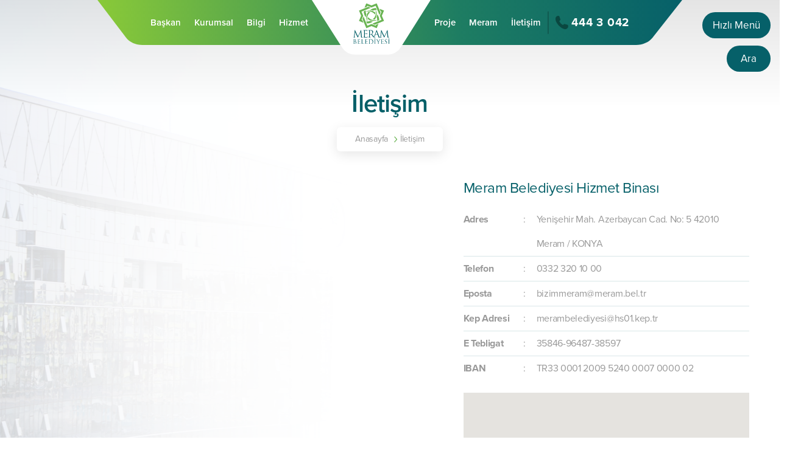

--- FILE ---
content_type: text/html; charset=UTF-8
request_url: https://www.meram.bel.tr/iletisim
body_size: 55980
content:

<body class="preload">

<!doctype html>
<html lang="TR">
<head>
    <meta charset="UTF-8">
    <meta http-equiv="content-language" content="TR"/>
    <meta name="viewport"
          content="width=device-width, user-scalable=no, initial-scale=1.0">
    <meta http-equiv="X-UA-Compatible" content="ie=edge">
    <meta name="robots" content="all"/>
    <meta name="description" content=""/>
    <meta name="keywords" content=""/>
    <meta property="og:site_name" content="İletişim"/>
    <meta property="og:title" content="İletişim"/>
    <meta property="og:description" content=""/>
    <meta property="og:type" content="website"/>
    <base href="https://www.meram.bel.tr/">
            <meta property="og:image" content=""/>
        <title>
        İletişim    </title>
                    <link rel="stylesheet"
                      href="https://use.typekit.net/ljw2kxi.css"/>                <link rel="stylesheet"
                      href="https://www.meram.bel.tr/assets/css/reset.css"/>                <link rel="stylesheet"
                      href="https://www.meram.bel.tr/assets/css/bootstrap-grid.min.css"/>                <link rel="stylesheet"
                      href="https://www.meram.bel.tr/assets/plugins/owl-carousel/owl.carousel.min.css"/>                <link rel="stylesheet"
                      href="https://www.meram.bel.tr/assets/plugins/swiper-slider/css/swiper.min.css"/>                <link rel="stylesheet"
                      href="https://www.meram.bel.tr/assets/plugins/lightGallery/css/lightgallery.min.css"/>                <link rel="stylesheet"
                      href="https://www.meram.bel.tr/assets/plugins/sweetalert/dist/sweetalert.css"/>                <link rel="stylesheet"
                      href="https://www.meram.bel.tr/assets/plugins/fullpage/fullpage.min.css"/>                    <link rel="stylesheet"
                      href="https://cdn.jsdelivr.net/npm/select2@4.1.0-rc.0/dist/css/select2.min.css"/>                    <link rel="stylesheet"
                      href="https://www.meram.bel.tr/assets/css/style.css"/>                <link rel="stylesheet"
                      href="https://www.meram.bel.tr/assets/css/responsive/mobile.css?v=1"/>                <link rel="stylesheet"
                      href="https://www.meram.bel.tr/assets/css/responsive/tablet.css?v=1"/>                <link rel="stylesheet"
                      href="https://www.meram.bel.tr/assets/css/responsive/laptop1.css?v=1"/>                <link rel="stylesheet"
                      href="https://www.meram.bel.tr/assets/css/responsive/laptop2.css?v=1"/>                <link rel="stylesheet"
                      href="https://www.meram.bel.tr/assets/css/responsive/desktop.css?v=1"/>                <link rel="stylesheet"
                      href="https://www.meram.bel.tr/assets/css/responsive/desktop2.css?v=1"/>                <link rel="stylesheet"
                      href="https://www.meram.bel.tr/assets/css/responsive/baskan.css?v=1"/>                <link rel="stylesheet"
                      href="https://www.meram.bel.tr/assets/css/print.css"/>        <svg width="0" height="0" class="hidden iconset">
    <symbol xmlns="http://www.w3.org/2000/svg" viewBox="0 0 15.81 21.268" id="flag">
        <path
                d="M0 10.833q0-4.91.006-9.82a1.394 1.394 0 01.143-.62A.828.828 0 01.971 0H15.23a.537.537 0 01.526.313.543.543 0 01-.079.587c-.325.449-.646.9-.969 1.352l-1.925 2.684a.6.6 0 00-.008.836c.955 1.391 1.916 2.779 2.863 4.175a.825.825 0 01.145.486c-.022.276-.26.432-.576.432H2.202c-.445 0-.572.127-.572.574v9.217c0 .5-.1.6-.607.605H.54c-.393-.005-.537-.148-.538-.541v-3.74Q0 13.909 0 10.833z"  ></path>
    </symbol>
    <symbol xmlns="http://www.w3.org/2000/svg" viewBox="0 0 15.126 23.533" id="category">
        <path
                d="M5.055 18.492h3.344V16.84h6.726v6.693H8.412v-3.339H3.366V6.719H.001v-6.72h6.7v6.7H5.05v3.367h3.339V8.414h6.733v6.7H8.413v-3.327H5.051z"  ></path>
    </symbol>
    <symbol xmlns="http://www.w3.org/2000/svg" viewBox="0 0 85.737 21.225" id="devnet">
        <g id="Group_571" transform="translate(0)">
            <path id="Path_795" d="M190.617,708.7q0,4.465-1.7,6.479T183.6,717.2a6.337,6.337,0,0,1-2.739-.609,7.113,7.113,0,0,1-2.262-1.682,8.216,8.216,0,0,1-2.1-5.536,9.367,9.367,0,0,1,1.769-6.131,6.15,6.15,0,0,1,5.014-2.131,5.23,5.23,0,0,1,2.638.7,5.3,5.3,0,0,1,2.029,2.29v-8.058h.7q1.972,0,1.971,2.145Zm-2.7.726a12.055,12.055,0,0,0-.189-2.112,5.421,5.421,0,0,0-.7-1.894,3.974,3.974,0,0,0-1.392-1.355,4.412,4.412,0,0,0-2.275-.525,3.639,3.639,0,0,0-3.116,1.472,6.827,6.827,0,0,0-1.088,4.123,6.722,6.722,0,0,0,.349,2.185,5.97,5.97,0,0,0,.957,1.792,4.377,4.377,0,0,0,1.464,1.209,4.1,4.1,0,0,0,1.9.438,3.726,3.726,0,0,0,3.1-1.239A6.639,6.639,0,0,0,187.922,709.428Z" transform="translate(-176.5 -696.035)" fill="#fff"></path>
            <path id="Path_796" d="M497.069,798.9a5.014,5.014,0,0,1-.275,1.754,2.39,2.39,0,0,1-1.015,1.2,5.571,5.571,0,0,1-2.014.682,20.2,20.2,0,0,1-3.276.218h-3.827a4.942,4.942,0,0,0,1.493,3.174,4.807,4.807,0,0,0,3.465,1.232,7.475,7.475,0,0,0,2.913-.479,5.939,5.939,0,0,0,1.783-1.115h.145v1.159a2.4,2.4,0,0,1-1.29,2.044,7.406,7.406,0,0,1-3.928.826,7.265,7.265,0,0,1-2.928-.58,6.935,6.935,0,0,1-2.3-1.609,7.239,7.239,0,0,1-1.507-2.449,8.707,8.707,0,0,1-.537-3.1,10.084,10.084,0,0,1,.551-3.42,8.046,8.046,0,0,1,1.522-2.638,6.653,6.653,0,0,1,2.3-1.7,6.978,6.978,0,0,1,2.87-.594,6.153,6.153,0,0,1,4.057,1.537,5.693,5.693,0,0,1,1.305,1.71A4.732,4.732,0,0,1,497.069,798.9Zm-2.551.126a3.277,3.277,0,0,0-.217-1.2,2.729,2.729,0,0,0-.667-.994,3.3,3.3,0,0,0-1.13-.691,4.422,4.422,0,0,0-1.58-.26,4.01,4.01,0,0,0-1.724.36,4.24,4.24,0,0,0-1.319.951,4.627,4.627,0,0,0-.87,1.325,4.106,4.106,0,0,0-.348,1.484l-.029.634,3.508-.058q1.391-.028,2.261-.115a5.569,5.569,0,0,0,1.333-.26,1.117,1.117,0,0,0,.623-.461A1.478,1.478,0,0,0,494.519,799.024Z" transform="translate(-467.966 -788.435)" fill="#fff"></path>
            <path id="Path_797" d="M771.056,802.33a31.945,31.945,0,0,1-.927,3.072q-.609,1.74-1.392,3.494t-1.682,3.348a16.363,16.363,0,0,1-1.8,2.638h-.724a1.54,1.54,0,0,1-.7-.16,1.892,1.892,0,0,1-.637-.594,34.268,34.268,0,0,1-3.7-7.219,38.282,38.282,0,0,1-2.044-7.827h1.3a1.321,1.321,0,0,1,1.13.464,2.554,2.554,0,0,1,.464,1.044,45.012,45.012,0,0,0,1.493,5.58,25.057,25.057,0,0,0,2.8,5.725,19.972,19.972,0,0,0,1.638-3.058q.767-1.754,1.377-3.566t1.044-3.45q.435-1.638.608-2.739h.928a1.025,1.025,0,0,1,.855.348,1.407,1.407,0,0,1,.275.9,5.611,5.611,0,0,1-.116,1.116Q771.144,802.011,771.056,802.33Z" transform="translate(-727.227 -793.72)" fill="#fff"></path>
            <path id="Path_798" d="M1063.692,805.742a2.913,2.913,0,0,1-2.074-.722,2.391,2.391,0,0,1-.772-1.826v-6.2a4.245,4.245,0,0,0-.821-2.909,3,3,0,0,0-2.336-.9,2.564,2.564,0,0,0-2.052.913,3.889,3.889,0,0,0-.779,2.6v9.045H1053.7a2.733,2.733,0,0,1-1.989-.722,2.436,2.436,0,0,1-.743-1.826v-6.752a7.314,7.314,0,0,1,.425-2.449,6.383,6.383,0,0,1,1.274-2.151,6.117,6.117,0,0,1,2.186-1.521,7.992,7.992,0,0,1,3.164-.573,7.515,7.515,0,0,1,2.6.446,5.981,5.981,0,0,1,2.13,1.33,6.429,6.429,0,0,1,1.451,2.172,7.585,7.585,0,0,1,.538,2.944v9.1Z" transform="translate(-1005.459 -784.87)" fill="#fff"></path>
            <path id="Path_799" d="M1365.457,795.8a3,3,0,0,1-1.741,2.966,13.887,13.887,0,0,1-5.591.828h-2.547a3.427,3.427,0,0,0,1.43,2.342,4.887,4.887,0,0,0,2.944.87,11.224,11.224,0,0,0,2.534-.3,4.858,4.858,0,0,0,2.25-1.167h.142v1.217a3.456,3.456,0,0,1-.276,1.388,2.728,2.728,0,0,1-.941,1.118,5.141,5.141,0,0,1-1.755.757,11.035,11.035,0,0,1-2.675.276,7.63,7.63,0,0,1-2.845-.552,7.536,7.536,0,0,1-2.463-1.586,7.885,7.885,0,0,1-1.727-2.477,7.794,7.794,0,0,1-.651-3.241,10.414,10.414,0,0,1,.566-3.532,7.824,7.824,0,0,1,1.578-2.682,6.781,6.781,0,0,1,2.421-1.691,7.951,7.951,0,0,1,3.093-.588,6.69,6.69,0,0,1,2.343.417,6.209,6.209,0,0,1,2,1.2,5.792,5.792,0,0,1,1.394,1.911A5.963,5.963,0,0,1,1365.457,795.8Zm-3.652-.467a2.043,2.043,0,0,0-.8-1.769,3.606,3.606,0,0,0-2.159-.58,3.022,3.022,0,0,0-1.288.276,3.509,3.509,0,0,0-1.033.722,3.13,3.13,0,0,0-.68,1.054,3.879,3.879,0,0,0-.269,1.274l-.029.524h1.727q1.4,0,2.272-.085a6.058,6.058,0,0,0,1.373-.262,1.318,1.318,0,0,0,.693-.467A1.217,1.217,0,0,0,1361.805,795.338Z" transform="translate(-1290.393 -784.87)" fill="#fff"></path>
            <path id="Path_800" d="M1645.582,732.456a6.66,6.66,0,0,1,.064-1,3.907,3.907,0,0,1,.191-.764,2.7,2.7,0,0,1,.347-.651q.22-.3.531-.687a4.242,4.242,0,0,1,.884-.771,1.737,1.737,0,0,1,.942-.3h.906v3.539h5.421v1.6a1.858,1.858,0,0,1-.566,1.232,2.26,2.26,0,0,1-1.755.623h-3.1v6.115a3.023,3.023,0,0,0,.637,2.173,2.454,2.454,0,0,0,1.826.644,5.489,5.489,0,0,0,2.8-.552h.155v1.387a2.322,2.322,0,0,1-.857,1.911,4.018,4.018,0,0,1-2.568.694,5.818,5.818,0,0,1-4.424-1.522,5.971,5.971,0,0,1-1.436-4.268Z" transform="translate(-1569.13 -726.603)" fill="#fff"></path>
        </g>
    </symbol>
    <symbol xmlns="http://www.w3.org/2000/svg" viewBox="0 0 393.9 104.1" id="llogo">  <path
            d="M0 102.1V0h23.9v102.1H0zm101.5.1H77.7V97c-4.8 4.8-11.1 7.1-18.9 7.1-8.9 0-16.3-3.2-22.3-9.5-5.9-6.3-8.9-14.5-8.9-24.6 0-10.1 3-18.4 8.9-24.7s13.3-9.5 22.3-9.5c7.8 0 14.1 2.4 18.9 7.1v-5.2h23.9v64.5zM73.8 80.1c2.6-2.7 3.8-6.1 3.8-10.1 0-4.1-1.3-7.5-3.8-10.2-2.6-2.7-5.7-4.1-9.3-4.1-3.9 0-7.1 1.3-9.4 4-2.4 2.7-3.6 6.1-3.6 10.3 0 4.1 1.2 7.5 3.6 10.1 2.4 2.7 5.5 4 9.4 4 3.7.1 6.8-1.3 9.3-4zm97.1-34.9c5.9 6.3 8.9 14.6 8.9 24.7 0 10-3 18.2-8.9 24.6-5.9 6.3-13.3 9.5-22.3 9.5-7.8 0-14.1-2.4-18.9-7.1v5.2h-23.9V0h23.9v42.9c4.8-4.8 11.1-7.1 18.9-7.1 9-.1 16.4 3.1 22.3 9.4zm-18.5 34.9c2.4-2.7 3.6-6.1 3.6-10.1 0-4.2-1.2-7.6-3.6-10.3s-5.5-4-9.4-4c-3.7 0-6.8 1.4-9.3 4.1s-3.8 6.1-3.8 10.2c0 4 1.3 7.4 3.8 10.1s5.7 4.1 9.3 4.1c3.8-.1 7-1.5 9.4-4.1zm74.8 22L210 80.6h-4V102h-23.9V0H206v58.9h2.8l17.5-21.3h28.2L229 68.3l27.9 33.8h-29.7z"></path>  <path d="M307.5 45.4c7 6.4 10.5 14.5 10.5 24.5s-3.5 18.1-10.5 24.4c-7 6.3-15.5 9.5-25.6 9.5s-18.6-3.2-25.6-9.5-10.5-14.5-10.5-24.4c0-10 3.5-18.1 10.5-24.5 7-6.4 15.5-9.6 25.6-9.6s18.6 3.2 25.6 9.6zM291.2 80c2.6-2.7 3.9-6.1 3.9-10.1s-1.3-7.4-3.8-10.1-5.7-4.1-9.3-4.1c-3.7 0-6.8 1.4-9.3 4.1s-3.8 6.1-3.8 10.1 1.3 7.4 3.9 10.1c2.6 2.7 5.7 4.1 9.3 4.1 3.4 0 6.5-1.4 9.1-4.1zm102.7 22.1H370v-5.2c-4.8 4.8-11.1 7.1-18.9 7.1-8.9 0-16.4-3.2-22.3-9.5-5.9-6.3-8.9-14.5-8.9-24.6 0-10.1 3-18.4 8.9-24.7s13.3-9.5 22.3-9.5c7.8 0 14.1 2.4 18.9 7.1V0h23.9v102.1zM366.3 80c2.5-2.7 3.8-6.1 3.8-10.1 0-4.1-1.3-7.5-3.8-10.2-2.5-2.7-5.7-4.1-9.3-4.1-3.9 0-7.1 1.3-9.4 4-2.4 2.7-3.6 6.1-3.6 10.3 0 4.1 1.2 7.5 3.6 10.1 2.4 2.7 5.5 4 9.4 4 3.6.1 6.7-1.3 9.3-4z"></path>    </symbol>

    <symbol xmlns="http://www.w3.org/2000/svg" viewBox="0 0 21.775 19.787" id="folder">
        <path
                d="M10.861 19.783H2.418a2.344 2.344 0 01-1.745-.638 2.336 2.336 0 01-.67-1.762V4.731c0-.928-.018-1.858.038-2.784A2.082 2.082 0 012.024.024C3.348-.019 4.673.003 5.998-.002h2.06a2.2 2.2 0 012.129 1.328c.385.79.787 1.571 1.166 2.364a.438.438 0 00.466.281q3.844-.012 7.688 0a2.165 2.165 0 012.188 1.673 2.887 2.887 0 01.076.689q.007 5.543 0 11.085a2.2 2.2 0 01-1.7 2.295 3.165 3.165 0 01-.747.067q-4.231.007-8.463.003z"  ></path>
    </symbol>
    <symbol xmlns="http://www.w3.org/2000/svg" viewBox="0 0 18.089 19.357" id="date">
        <path
                d="M2.566 2.388v1.115a1.612 1.612 0 001.727 1.664 2.757 2.757 0 00.388-.07c-.02-.04-.021-.049-.026-.051a1.272 1.272 0 01-.781-1.4c.033-.753.009-1.509.014-2.263a1.3 1.3 0 01.838-1.3 1.282 1.282 0 011.719 1.21c.007.228 0 .457 0 .685h3.881c0 .294-.006.575 0 .855a6.566 6.566 0 00.052 1.1 1.6 1.6 0 001.928 1.193 1.156 1.156 0 00.135-.054c-.028-.025-.04-.042-.057-.05a1.2 1.2 0 01-.749-1.276c.026-.787.008-1.576.013-2.364a1.306 1.306 0 01.835-1.3 1.283 1.283 0 011.722 1.227c.006.295 0 .59 0 .9.571.073 1.123.139 1.674.217.452.064.9.132 1.352.22a.968.968 0 01.855 1.069v13.844a.969.969 0 01-.9 1.116c-.952.165-1.908.312-2.868.428a39.939 39.939 0 01-5.119.259 62.098 62.098 0 01-3.955-.139c-1.2-.086-2.4-.26-3.6-.4-.3-.037-.6-.1-.89-.168a.97.97 0 01-.756-1.011V3.78a1 1 0 01.975-1.151c.477-.077.954-.155 1.432-.23a1.119 1.119 0 01.161-.011zm6.489 7.806H7.903c-.929 0-1.858-.006-2.788 0a.664.664 0 00-.739.755v1.435a.643.643 0 00.666.681c.256.007.512.006.768.006h4.4c.916 0 1.832.006 2.748 0a.668.668 0 00.749-.766v-1.394a.646.646 0 00-.7-.71c-1.309-.009-2.632-.007-3.952-.007z"  ></path>
    </symbol>
    <symbol xmlns="http://www.w3.org/2000/svg" viewBox="0 0 39.315 46" id="doc">
        <g  >
            <path d="M16.689 36.072H3.1A2.849 2.849 0 010 32.95V21.678a2.832 2.832 0 013.006-3.029H30.37a2.826 2.826 0 013.005 2.983q.005 5.729 0 11.457a2.823 2.823 0 01-3.005 2.983q-6.84.004-13.681 0zm-3.942-8.56l.136.028c0 .232-.011.464 0 .695a3.765 3.765 0 002.846 3.722 8.328 8.328 0 002.291.13 3.5 3.5 0 003.3-2.708 7 7 0 00.245-1.687c.037-2.579-.934-4.5-3.786-4.744-2-.168-3.752.429-4.473 2.2a15.353 15.353 0 00-.56 2.364zm-8.759 4.474c1.235 0 2.428.081 3.607-.018a3.9 3.9 0 003.853-3.2 7.733 7.733 0 00.124-2.024 3.549 3.549 0 00-2.929-3.469 13.485 13.485 0 00-2.39-.185c-.75-.028-1.5-.006-2.266-.006zm25.6-2.352c-.573.163-1.1.348-1.636.458a1.863 1.863 0 01-2.493-1.416 4.482 4.482 0 01.049-2.338 1.736 1.736 0 012.225-1.346c.492.1.967.292 1.5.457l.728-1.865a6.187 6.187 0 00-2.576-.654 4.049 4.049 0 00-4.41 3.326 6.343 6.343 0 00.13 3.249 3.373 3.373 0 002.177 2.356 5.923 5.923 0 004.035-.109.449.449 0 00.262-.3c.029-.599.011-1.199.011-1.814z"></path>
            <path d="M5.178 17.225H3.804V2.949A2.779 2.779 0 016.737.007Q17.729 0 28.721.016a1 1 0 01.636.263q4.867 4.807 9.7 9.646a.929.929 0 01.242.6q.018 16.258.009 32.516a2.828 2.828 0 01-2.98 2.965H6.784A2.853 2.853 0 013.8 43.035v-5.417h1.375v5.463a1.468 1.468 0 001.539 1.541h29.729a1.362 1.362 0 001.4-1.5q.008-4.012 0-8.025V11.162c0-.68-.2-.878-.87-.878h-5.055a2.794 2.794 0 01-2.979-2.993v-5.1a.706.706 0 00-.812-.809H6.746a1.411 1.411 0 00-1.569 1.576v13.684zm30.568-8.322l-5.384-5.5a.516.516 0 00-.041.133c0 1.359-.015 2.718 0 4.076a1.335 1.335 0 001.288 1.282c1.405.028 2.805.009 4.137.009z"></path>
            <path d="M19.075 27.52a15.526 15.526 0 01-.327 1.586 1.445 1.445 0 01-1.5 1.01 1.471 1.471 0 01-1.523-.916 4.41 4.41 0 010-3.334 1.481 1.481 0 011.6-.921 1.412 1.412 0 011.407 1 14.336 14.336 0 01.343 1.575zM6.436 25.069c1.951-.118 2.651.536 2.633 2.445a5.045 5.045 0 01-.11 1.01 1.779 1.779 0 01-1.793 1.509c-.23.016-.462 0-.73 0z"></path>
        </g>
    </symbol>
    <symbol xmlns="http://www.w3.org/2000/svg" viewBox="0 0 39.309 46" id="pdf">
        <g  >
            <path d="M16.685 36.07H3.052a2.833 2.833 0 01-3.051-3.075V21.724a2.835 2.835 0 013.053-3.073h27.267a2.829 2.829 0 013.05 3.03v11.317a2.834 2.834 0 01-3.1 3.073l-13.586-.001zm-3.058-4.1c1.263 0 2.488.1 3.693-.021a3.887 3.887 0 003.782-3.277 7.439 7.439 0 00.119-1.749 3.655 3.655 0 00-3.4-3.743c-1.174-.136-2.372-.077-3.559-.1h-.639zm-7.866-8.809v8.813h2.423v-2.889c.609-.052 1.17-.056 1.713-.156a2.814 2.814 0 002.334-3.051 2.492 2.492 0 00-2.381-2.691c-1.342-.121-2.705-.022-4.083-.022zm22.313 1.9v-1.948h-5.246v8.866h2.425v-3.332h2.633v-1.955h-2.633v-1.631z"></path>
            <path d="M3.847 37.592h1.327v5.42a1.49 1.49 0 001.616 1.616h29.59c.951 0 1.467-.575 1.467-1.627V11.177c0-.705-.2-.9-.9-.9h-5.009a2.787 2.787 0 01-3-2.974c-.005-1.7 0-3.4 0-5.1 0-.58-.252-.829-.844-.829H6.852c-1.178 0-1.682.512-1.682 1.7v14.13H3.802V2.902a2.764 2.764 0 012.884-2.9q11.015-.01 22.03.007a1 1 0 01.638.263q4.867 4.808 9.7 9.648a.931.931 0 01.239.6q.018 16.26.009 32.52a2.813 2.813 0 01-2.941 2.956q-14.818.006-29.637 0A2.839 2.839 0 013.8 43.06v-5.334a.731.731 0 01.047-.134zM30.312 3.311c0 1.46-.005 2.8 0 4.142a1.393 1.393 0 001.461 1.452c.911.01 1.822 0 2.732 0h1.3z"></path>
            <path d="M16.085 25.072c1.927-.122 2.651.566 2.618 2.465a5.136 5.136 0 01-.1.919c-.238 1.181-1 1.653-2.521 1.563zm-7.894-.013c.531.014 1.136-.164 1.4.386a1.472 1.472 0 01-.039 1.126c-.25.526-.809.533-1.364.478z"></path>
        </g>
    </symbol>
    <symbol xmlns="http://www.w3.org/2000/svg" viewBox="0 0 28.403 28.355" id="phone">
        <path
                d="M5.962 0a3.81 3.81 0 011.846.437 2.512 2.512 0 011.239 1.446c.587 1.725 1.186 3.444 1.769 5.17a2.419 2.419 0 01-.616 2.628c-.5.517-1.012 1.028-1.532 1.527a.342.342 0 00-.088.472 16.582 16.582 0 007.7 7.779.413.413 0 00.593-.086c.4-.439.828-.849 1.253-1.265a2.344 2.344 0 012.3-.643q2.908.7 5.808 1.432a2.761 2.761 0 012.114 2.481 5.694 5.694 0 01-2.088 5.105 6.572 6.572 0 01-3.206 1.735 9.385 9.385 0 01-4.206-.249 21.758 21.758 0 01-7.406-3.834 33.776 33.776 0 01-8.528-9.118A19.138 19.138 0 01.205 8.495a10.312 10.312 0 01-.062-3.848 4.368 4.368 0 01.6-1.361A6.276 6.276 0 015.295.053c.226-.034.448-.037.667-.053z"></path>
    </symbol>
    <symbol xmlns="http://www.w3.org/2000/svg" viewBox="0 0 23.785 23.765" id="menu">
        <path
                d="M11.87 23.765a3.289 3.289 0 11.015 0zm-8.563 0a3.288 3.288 0 11.015 0zm13.822-3.33a3.328 3.328 0 113.351 3.33h-.01a3.333 3.333 0 01-3.34-3.33zm-13.86-5.226a3.358 3.358 0 11.034 0zm8.582 0a3.356 3.356 0 11.027 0zm8.591 0a3.339 3.339 0 11.008 0zM11.873 6.65a3.33 3.33 0 11.033 0zm-8.559 0a3.335 3.335 0 11.013 0zm13.815-3.319a3.328 3.328 0 113.333 3.319 3.333 3.333 0 01-3.332-3.32z"></path>
    </symbol>
    <symbol xmlns="http://www.w3.org/2000/svg" viewBox="0 0 38.215 38.188" id="search">
        <path
                d="M24.738 29.147a15.9 15.9 0 116.819-16.2 15.607 15.607 0 01-2.112 11.323c-.215.351-.149.519.113.779q3.831 3.8 7.635 7.619a3.185 3.185 0 11-4.49 4.512q-3.789-3.769-7.563-7.552c-.14-.143-.255-.305-.402-.481zm2.331-13.237a11.148 11.148 0 10-11.153 11.142 11.157 11.157 0 0011.152-11.143z"></path>
    </symbol>
    <symbol xmlns="http://www.w3.org/2000/svg" viewBox="0 0 26.034 36.592" id="ebelediye">
        <path
                d="M19.515 35.99a3.2 3.2 0 01-.71-1.013c-.794-1.7-1.553-3.408-2.326-5.115-.047-.1-.1-.2-.166-.328l-2.629 1.191c-.38.172-.755.358-1.141.512a1.9 1.9 0 01-2.8-1.9c-.005-1.968 0-3.936 0-5.9q0-6 .008-12a3.461 3.461 0 01.17-1.08.926.926 0 011.339-.593 3.666 3.666 0 01.941.627q3.207 2.892 6.391 5.809 3.122 2.842 6.242 5.689a5.245 5.245 0 01.907 1.013 1.778 1.778 0 01-.481 2.46 4.417 4.417 0 01-.786.454c-1.111.517-2.229 1.021-3.344 1.53-.114.052-.225.11-.363.178l1.573 3.464c.334.738.683 1.469 1 2.214a2.437 2.437 0 01-2.239 3.394 2.34 2.34 0 01-1.586-.606zM2.968 17.858a.675.675 0 01.063-.881c.8-.83 1.612-1.648 2.444-2.444a.772.772 0 011.065.085.761.761 0 01.035 1.068c-.792.82-1.6 1.623-2.418 2.418a2.109 2.109 0 01-.562.252 2.843 2.843 0 01-.627-.498zM.891 11.394a.816.816 0 01-.891-.83.825.825 0 01.912-.809c.507-.008 1.013 0 1.52 0s1.013-.007 1.52 0a.823.823 0 11.017 1.638q-.769.008-1.539.008t-1.539-.007zm18.5 0h-.759c-.494 0-.987.006-1.48 0a.856.856 0 01-.934-.8.847.847 0 01.925-.844q1.518-.012 3.037 0a.81.81 0 01.9.815.819.819 0 01-.891.827h-.285c-.168.009-.338.006-.509.006zm-4.967-5.059a.67.67 0 01.089-.877q1.174-1.218 2.389-2.4a.778.778 0 011.1.043.768.768 0 01.01 1.125q-1.154 1.186-2.341 2.338a2.517 2.517 0 01-.609.3 3.2 3.2 0 01-.634-.526zm-9.084.174c-.749-.738-1.487-1.486-2.229-2.231a.808.808 0 01-.184-.942c.128-.309.382-.46.848-.472a1.786 1.786 0 01.471.267 137.84 137.84 0 012.232 2.227.809.809 0 01-.518 1.421.888.888 0 01-.614-.266zm5.2-1.642a.793.793 0 01-.8-.862q-.008-1.559 0-3.119a.808.808 0 111.607.007c.006.519 0 1.039 0 1.559s.006 1.04 0 1.56a.773.773 0 01-.8.855z"></path>
    </symbol>
    <symbol xmlns="http://www.w3.org/2000/svg" viewBox="0 0 40.71 33.896" id="talepveoneri">
        <path
                d="M20.321 33.895H6.83a6.8 6.8 0 01-6.827-6.769c-.015-5.649.068-14.71.071-20.359a6.765 6.765 0 015.891-6.7A7.943 7.943 0 016.952 0q13.451-.005 26.9 0a6.782 6.782 0 016.857 6.868c0 5.583-.078 14.578-.079 20.16a6.784 6.784 0 01-6.859 6.867h-13.45zm.081-14.258a5.42 5.42 0 003.017-.944q3.957-2.639 7.9-5.3c1.733-1.163 3.469-2.321 5.2-3.491a1.652 1.652 0 10-1.873-2.7l-12.968 8.7a1.848 1.848 0 01-2.407 0q-6.418-4.307-12.836-8.611a3.312 3.312 0 00-.621-.346 1.677 1.677 0 00-2.087.631 1.734 1.734 0 00.555 2.341q6.564 4.409 13.132 8.809a5.3 5.3 0 002.987.913z"></path>
    </symbol>
    <symbol xmlns="http://www.w3.org/2000/svg" viewBox="0 0 22.436 31.939" id="iyikidogdunbebek">
        <path
                d="M8.424 31.753a3.213 3.213 0 01-.771-.615Q5.7 29.132 3.767 27.104a2.684 2.684 0 01.024-4.195c.876-.879 1.748-1.757 2.583-2.6l3.561 3.582-2.575 2.485c.914.916 1.759 1.733 2.564 2.586a2.97 2.97 0 01.664 1.022 1.391 1.391 0 01-.535 1.6 1.459 1.459 0 01-.924.352 1.5 1.5 0 01-.705-.183zm3.8-.279a1.558 1.558 0 01.035-2.283c.876-.912 1.788-1.789 2.8-2.794l-2.618-2.481c1.218-1.223 2.38-2.393 3.515-3.535 1.062 1.03 2.211 2.047 3.238 3.172a2.47 2.47 0 01-.217 3.165 154.685 154.685 0 01-4.519 4.717 1.6 1.6 0 01-1.142.5 1.542 1.542 0 01-1.093-.461zm7.423-12.8q-1.564-1.563-3.124-3.127c-.144-.144-.3-.279-.556-.524v3.378H6.49v-3.365c-.266.244-.417.371-.556.512-1 1-1.97 2.023-3 2.99a3.046 3.046 0 01-1.214.683 1.292 1.292 0 01-1.416-.56 1.332 1.332 0 01-.123-1.521 3.6 3.6 0 01.609-.78c1.9-1.916 3.817-3.815 5.711-5.736a2.88 2.88 0 012.22-.914c1.721.03 3.443.017 5.164.007a2.627 2.627 0 011.956.8c2.009 2.011 4.012 4.031 6.028 6.034a1.62 1.62 0 01.493 1.7 1.463 1.463 0 01-1.226 1.025 1.445 1.445 0 01-.256.023 1.762 1.762 0 01-1.236-.624zM6.731 4.504a4.5 4.5 0 114.5 4.5A4.5 4.5 0 016.73 4.505z"></path>
    </symbol>
    <symbol xmlns="http://www.w3.org/2000/svg" viewBox="0 0 34.001 34" id="nikahislemleri">
        <path
                d="M.214 24.835a11.33 11.33 0 0122.236-4.362 11.171 11.171 0 01-1.335 7.907.453.453 0 01-.688.23 6.529 6.529 0 01-1.991-1.227 8.5 8.5 0 00-1.483-11.043c-.446.534-.939 1.037-1.332 1.609a8.5 8.5 0 108.172-3.689c-.574-.065-1.157-.046-1.737-.078a.621.621 0 01-.372-.1c-.758-.739-1.5-1.493-2.294-2.289a11.257 11.257 0 0111.376 2.974 10.829 10.829 0 013.228 8.292 11.29 11.29 0 01-9.654 10.81 11.043 11.043 0 01-6.975-1.2.671.671 0 00-.72-.006 11.289 11.289 0 01-16.432-7.82zm4.1-6.975a8.47 8.47 0 00.932 10.736 8.237 8.237 0 009.2 1.9 11.42 11.42 0 01.018-15.7 7.99 7.99 0 00-3.135-.631 8.566 8.566 0 00-7.011 3.695zm12.523-7.316a13.349 13.349 0 01-4.867-3.432 5.412 5.412 0 01-1.3-2.815A3.723 3.723 0 0112.522.485a3.681 3.681 0 014.184.374c.087.068.17.141.295.244A4.112 4.112 0 0119.176.041a3.729 3.729 0 014.136 3.036 5 5 0 01-1.38 4.138 13.351 13.351 0 01-4.749 3.32.478.478 0 01-.192.038.37.37 0 01-.149-.029z"></path>
    </symbol>
    <symbol xmlns="http://www.w3.org/2000/svg" viewBox="0 0 36.09 42.037" id="sosyalYardim">
        <path
                d="M12.898 19.06c0-.676-.018-1.3 0-1.929q.189-5.558.391-11.115a2.289 2.289 0 011.651-2.318 2.24 2.24 0 012.69 1.982 7 7 0 01.071.9q.092 5.193.174 10.384c0 .256.043.521.335.492a.615.615 0 00.38-.428c.487-2.921.95-5.846 1.422-8.77.348-2.156.686-4.312 1.06-6.463A2.178 2.178 0 0123.498.016a2.181 2.181 0 011.927 2.313c-.1 1.169-.3 2.329-.459 3.492q-.426 3.083-.858 6.166-.306 2.19-.616 4.38c-.006.04-.018.08-.025.12-.037.24 0 .452.277.51s.39-.1.461-.345c.4-1.389.811-2.774 1.214-4.161q1.035-3.553 2.065-7.107a2.242 2.242 0 012.283-1.794 2.282 2.282 0 012.018 2.9l-3.221 12.6c-.01.039-.014.081-.026.119-.082.279-.13.554.226.676s.479-.138.608-.392q1.612-3.174 3.231-6.346a1.774 1.774 0 011.957-1.159 1.7 1.7 0 011.449 2.158 70.64 70.64 0 01-1.57 4.388 138.685 138.685 0 00-4.256 13.87 21.376 21.376 0 01-2.09 5.4 8.307 8.307 0 01-6.424 4.081 14.655 14.655 0 01-5.728-.294 10.313 10.313 0 01-5.821-4.219c-1.305-1.864-2.458-3.837-3.63-5.792-2.029-3.384-4.019-6.791-6.029-10.187a2.582 2.582 0 01-.429-1.833 2.279 2.279 0 013.64-1.3 3.589 3.589 0 01.626.645c4.129 5.528 8.253 11.059 11.86 16.952a1.726 1.726 0 00.218.3.773.773 0 001.067.154.732.732 0 00.271-1c-.491-1.08-1.007-2.149-1.513-3.222a4.335 4.335 0 01-.259-.556 1.655 1.655 0 01-.019-.436c.128.064.3.094.378.2.911 1.161 1.808 2.333 2.708 3.5l1.4 1.821c.025.032.048.066.075.1a1.211 1.211 0 001.535.342 1.07 1.07 0 00.108-1.543c-1.155-1.659-2.324-3.309-3.488-4.962-.039-.055-.1-.107-.114-.169a2.007 2.007 0 01-.022-.327c.1.031.24.03.306.1.687.706 1.362 1.423 2.041 2.135.972 1.02 1.938 2.045 2.922 3.053a1.755 1.755 0 00.638.419.888.888 0 00.987-.2.889.889 0 00.211-1.018 2.282 2.282 0 00-.413-.646c-1.69-1.864-3.392-3.717-5.082-5.582a1.152 1.152 0 01-.14-.4 1.313 1.313 0 01.379.132q2.06 1.556 4.108 3.129a1.959 1.959 0 001.207.539.843.843 0 00.839-1.224 2.383 2.383 0 00-.619-.795c-2.154-1.834-4.322-3.652-6.486-5.475a3.251 3.251 0 01-.213-.193c-.28-.281-.532-.6-.362-1.012a.916.916 0 01.953-.507c1.353.014 2.706.061 4.059.063a1.731 1.731 0 00.85-.219 1.04 1.04 0 00.475-1.137 1.086 1.086 0 00-.957-.835c-1.3-.174-2.6-.336-3.9-.5-1.435-.181-2.869-.368-4.306-.53-1.023-.122-2.058-.2-3.102-.296z"></path>
    </symbol>
    <symbol xmlns="http://www.w3.org/2000/svg" viewBox="0 0 41.999 41.999" id="planAskiListesi">
        <path
                d="M21.184 34.866l1.935-1.92.392.34 2.451-2.458 2.058 2.043-2.413 2.391 2.744 2.733 9.75-9.74-5.147-5.117 1.919-1.916 7.126 7.12-13.67 13.656c-2.369-2.363-4.766-4.757-7.145-7.132zM3.058 36.114q.377-3.052.756-6.1c.07-.567.107-1.139.218-1.7a1.522 1.522 0 01.38-.744q11.372-11.387 22.77-22.748A6.812 6.812 0 0134.3 2.978a6.673 6.673 0 014.883 5.37 6.753 6.753 0 01-1.924 6.375q-7.663 7.718-15.381 15.38c-2.461 2.458-4.927 4.91-7.375 7.383a1.623 1.623 0 01-1.029.486c-2.561.31-5.121.629-7.681.944-1.017.125-2.036.245-3.121.374.133-1.092.258-2.134.386-3.176zm2.851-.058l6.137-.758-5.378-5.377zm6.655-4.5l1.9 1.9 19.044-19.023-1.9-1.9zm-4.023-4.025l1.9 1.9 19.052-19.033-1.9-1.9zM29.703 6.389l5.9 5.9a4.145 4.145 0 00-.351-5.581 4.227 4.227 0 00-2.979-1.236 4.042 4.042 0 00-2.571.916zm-29.7 7.238L13.643.001l7.117 7.112-1.894 1.885-5.094-5.1-9.76 9.75 2.741 2.741 2.382-2.418 1.956 1.965L8.62 18.4l.406.458-1.9 1.894z"></path>
    </symbol>
    <symbol xmlns="http://www.w3.org/2000/svg" viewBox="0 0 39.795 43.339" id="mahalleIlaclama">
        <path
                d="M32.667 43.082a4.49 4.49 0 01-2.7-2.536c-.979-2.163-1.94-4.335-2.917-6.5a2.345 2.345 0 00-.339-.418c0 1.114.067 2.075-.018 3.021a3.413 3.413 0 01-1.327 2.551.986.986 0 01-1.411-.114 1.017 1.017 0 01.245-1.436 2.169 2.169 0 00.539-.938 5.349 5.349 0 00-.1-2.977 19.37 19.37 0 01-2.24-.02 6.554 6.554 0 01-2.036-.52 2.7 2.7 0 01-1.567-2.606v-.98h-3.238a1.662 1.662 0 01-.507-.039.921.921 0 01-.656-.91c-.013-.312 0-.626 0-1-.811 0-1.573.012-2.335-.006a1.736 1.736 0 01-.736-.15.927.927 0 01-.47-.9c.007-1.351 0-2.7 0-4.054a.986.986 0 011.1-1.117c.445-.007.891-.007 1.336-.006h.753c.1 0 .193-.015.342-.027 0-.26-.012-.5 0-.739a.935.935 0 011.034-1c1.975-.006 3.951-.01 5.927 0a.624.624 0 00.609-.38 2.446 2.446 0 00-.09-2.949c-.5-.742-.826-1.6-1.26-2.39a1.31 1.31 0 010-1.338q2.516-4.98 5-9.974c.057-.113.108-.227.172-.364-.285-.14-.553-.267-.819-.4a.983.983 0 01-.546-1.345.959.959 0 011.385-.387q5.769 2.8 11.535 5.606c.294.143.595.273.88.433a.948.948 0 01.428 1.25.957.957 0 01-1.258.477c-.219-.091-.43-.2-.672-.32-.5 1.007-.987 1.993-1.475 2.979-1.25 2.528-2.5 5.053-3.744 7.587a1.305 1.305 0 01-.945.772 20.549 20.549 0 00-2.49.736h7.041c.833 0 1.158.332 1.16 1.174v1.279c.484 0 .922-.007 1.359 0a1 1 0 011.114 1.154v2.588a.958.958 0 01-1.048 1.072c-.453.007-.906 0-1.425 0v1.815c0 1.142-.242 1.392-1.367 1.413-.1 0-.2.013-.369.025.093.169.16.3.233.428l4.715 8.131c.508.876.424 1.258-.4 1.824-1.01.694-2.046 1.352-3.02 2.094a3.155 3.155 0 01-1.964.678 4.5 4.5 0 01-1.418-.247zm-19.895-17.4h1.588v-2.278h-1.588zm23.52-.678h.52v-.917h-.52zM32.328 6.821c-1.085 2.161-2.156 4.328-3.257 6.48a1.536 1.536 0 01-.608.595c-.558.309-1.15.555-1.726.833-.478.231-.645.6-.459.994a.7.7 0 001.047.305c.747-.346 1.5-.686 2.232-1.059a1.2 1.2 0 00.5-.486c1.187-2.333 2.355-4.677 3.524-7.019a5.15 5.15 0 00.185-.521 2.288 2.288 0 00-.411-.523.6.6 0 00-.354-.122.811.811 0 00-.673.523zM3.041 31.502a.942.942 0 01-.943-.957 1.036 1.036 0 011.027-.995.937.937 0 01.931.966.99.99 0 01-1 .986zm2.1-2.874a1.036 1.036 0 011-1.02.936.936 0 01.961.933 1.043 1.043 0 01-.987 1.035h-.023a1 1 0 01-.949-.948zm4-1.016a.933.933 0 01-.934-.96 1.038 1.038 0 011.014-1.005.989.989 0 01.945.974 1.022 1.022 0 01-1.016.991zM3.177 24.55a.961.961 0 01.957-.989.967.967 0 011 .946.956.956 0 01-.96.982h-.02a.947.947 0 01-.979-.939zM0 24.55a.957.957 0 01.914-.984.962.962 0 01.986.958.913.913 0 01-.912.969H.959A.927.927 0 010 24.546zm6.392-.016a.958.958 0 01.93-.968.966.966 0 01.972.974.921.921 0 01-.931.953h-.015a.925.925 0 01-.955-.964zm1.812-2.317a.96.96 0 01.932-.979 1.06 1.06 0 011.03 1 .97.97 0 01-.942.971h-.017a1.016 1.016 0 01-1.003-.997zM5.142 20.26a.955.955 0 01.954-.948.984.984 0 011.007.992.925.925 0 01-.939.949 1.019 1.019 0 01-1.021-.994zm-3.046-1.928a.98.98 0 01.935-.98 1.012 1.012 0 011.023.99.965.965 0 01-.923.985H3.11a1.058 1.058 0 01-1.013-1z"></path>
    </symbol>
    <symbol xmlns="http://www.w3.org/2000/svg" viewBox="0 0 35.985 34.888" id="elektronikProjeKayit">
        <path d="M4.603 34.882a4.442 4.442 0 01-4.515-3.739 5.285 5.285 0 01-.062-1q-.005-9.107 0-18.213a5.052 5.052 0 00-.014-.523 1.165 1.165 0 01.405-1.046q3.632-3.3 7.258-6.616c1.226-1.117 2.443-2.244 3.69-3.337a1.55 1.55 0 01.905-.4c2.462-.023 4.924 0 7.387.009h.848c.792 0 1.584-.007 2.372.048a4.413 4.413 0 013.97 4.3c.025 2.315.008 4.63.009 6.945v.461l.119.071c.238-.263.468-.533.714-.787q.92-.948 1.853-1.884a3.029 3.029 0 014.421-.021q.553.549 1.093 1.112a3.149 3.149 0 01-.021 4.5q-3.911 3.992-7.839 7.965a1.076 1.076 0 00-.348.835c.015 2.213.011 4.426.007 6.639a4.468 4.468 0 01-4.6 4.68q-4.354.007-8.707.006-4.473.001-8.945-.005zm8.683-2.066zm.024 0h4.478zm-4.391 0H4.551zm6.856-3.058zm.007 0a1.992 1.992 0 00.429-.052 1.992 1.992 0 01-.43.05zm6.278-1.814a1.822 1.822 0 01-.76.441c-1.669.452-3.346.877-5.021 1.3l-.065.016.065-.016c1.675-.427 3.352-.852 5.021-1.3a1.822 1.822 0 00.76-.441c.9-.878 1.765-1.784 2.7-2.734a3.625 3.625 0 01.047.377 3.625 3.625 0 00-.047-.377c-.936.947-1.805 1.853-2.701 2.732zm-7.261.526q.009-.059.022-.121-.014.059-.023.119zm.025-.137a1.278 1.278 0 010-.001zm13.915-15.4q-5.238 5.325-10.474 10.653a.776.776 0 00-.208.318c-.288 1.1-.563 2.211-.855 3.374.164-.027.273-.038.379-.064.913-.233 1.83-.455 2.736-.714a1.532 1.532 0 00.643-.385q5.1-5.16 10.176-10.337c.1-.1.19-.208.25-.273l-2.585-2.622a.547.547 0 00-.063.049zm-26.673-.4c0-.071.013-.142.027-.289-.015.15-.027.221-.027.288zm29.067-2.016c-.282.238-.532.517-.766.748l2.6 2.65c.2-.21.443-.44.665-.685a1.044 1.044 0 00.009-1.454 18.849 18.849 0 00-1.182-1.2 1.034 1.034 0 00-.7-.3.962.962 0 00-.627.244zM5.989 12.249zm.025 0c.952 0 1.9-.008 2.853-.041-.951.036-1.901.044-2.854.044zm-1.332 0h.653-1.326zm-1.962 0zm.347 0zm.379 0zm9.734-4.292a4.374 4.374 0 01-3.977 4.244 4.374 4.374 0 003.977-4.244 141.921 141.921 0 00.001-.003zm-9.393 2.167a1.2 1.2 0 00.22.056c1.589 0 3.178.031 4.766-.01a2.391 2.391 0 002.371-2.512c.012-1.062 0-2.125 0-3.187v-1.05zm18.408-8.03a2.441 2.441 0 012.608 2.634 2.441 2.441 0 00-2.608-2.634zm-8.5 0c-.152 0-.3.014-.5.023v.512-.512c.195-.01.347-.023.5-.023zm2.8 0zm2.718 0z"
              ></path>
    </symbol>
    <symbol xmlns="http://www.w3.org/2000/svg" viewBox="0 0 33.574 26.852" id="ihaleler">
        <path d="M24.982 26.851h-7.64c-.739 0-.853-.117-.854-.866v-2.6c0-.552.169-.722.728-.722h2.049c0-.59-.013-1.171.009-1.749.014-.366.281-.492.627-.49.929.006 1.857 0 2.786 0h7.323c.655 0 .784.13.786.787v1.449h2.058c.556 0 .713.168.715.733v2.74c0 .553-.165.718-.725.719h-3.67zm-22.4-1.067c-.668-.666-1.339-1.33-2-2a1.716 1.716 0 01.007-2.586q3.159-3.166 6.325-6.323a1.672 1.672 0 012.046-.4c.251.119.352 0 .491-.138q1.461-1.463 2.924-2.923l-1.161-1.162a2.44 2.44 0 01-2.729-.523 2.413 2.413 0 01-.04-3.4c1.868-1.9 3.763-3.776 5.655-5.655a2.521 2.521 0 011.963-.666 2.235 2.235 0 011.948 1.432 2.34 2.34 0 01.066 1.935l5.077 5.071a2.421 2.421 0 01.986-.193 2.338 2.338 0 012.234 1.448 2.254 2.254 0 01-.42 2.628q-2.821 2.894-5.716 5.719a2.408 2.408 0 01-3.4-.077 2.44 2.44 0 01-.537-2.634l-1.252-1.253-3.155 3.148a1.957 1.957 0 01-.508 2.591c-2.016 1.967-3.992 3.974-5.984 5.964a1.766 1.766 0 01-2.813 0z"
              ></path>
    </symbol>
    <symbol xmlns="http://www.w3.org/2000/svg" viewBox="0 0 29.495 21.03" id="hizliodeme">
        <path d="M3.921 21.03A3.929 3.929 0 010 17.103V3.928A3.929 3.929 0 013.921 0h21.652a3.929 3.929 0 013.922 3.928v13.175a3.929 3.929 0 01-3.922 3.927zm-.748-17.1v13.175a.75.75 0 00.748.749h21.652a.75.75 0 00.748-.749V3.93a.75.75 0 00-.748-.75H3.921a.75.75 0 00-.748.748zm3.662 11.241a1.589 1.589 0 110-3.177h16.12a1.589 1.589 0 010 3.177z"
              ></path>
    </symbol>
    <symbol xmlns="http://www.w3.org/2000/svg" viewBox="0 0 34.194 33.318" id="ruhsatIslemleri">
        <path d="M17.097 32.839c0-2.376-.01-4.752.008-7.128a2.083 2.083 0 00-.367-1.167 1.249 1.249 0 00-1.268-.623c-3.969.023-7.938.014-11.907.01a3.413 3.413 0 01-3.5-2.75A3.921 3.921 0 010 20.346V3.526A3.382 3.382 0 012.93.033a3.009 3.009 0 01.519-.03h27.3a3.36 3.36 0 013.43 3.377q.023 8.589 0 17.18a3.384 3.384 0 01-3.447 3.372h-.963c-.441 0-.882 0-1.322.011a.767.767 0 00-.446.233 2.611 2.611 0 00-.663 2.11c.044 2.308.016 4.617.016 7.03l-5.131-4.267-5.129 4.268zm1.7-12.34a3.455 3.455 0 003.446 3.432 3.462 3.462 0 003.414-3.422 3.455 3.455 0 00-3.446-3.432 3.463 3.463 0 00-3.415 3.422zm-15.374-.021h11.939a6.89 6.89 0 016.28-6.784 6.726 6.726 0 014.665 1.327 6.767 6.767 0 012.771 5.451h1.692V3.452H3.423zm3.422-3.428v-3.34h6.784v3.34zm.015-6.828V6.854h20.485v3.368z"
              ></path>
    </symbol>
    <symbol xmlns="http://www.w3.org/2000/svg" viewBox="0 0 36.371 36.372" id="BasvuruKilavuzu">
        <path d="M25.739 36.371a10.575 10.575 0 11.067 0zm-7.583-10.945a7.645 7.645 0 107.644-7.257h-.158a7.649 7.649 0 00-7.486 7.257zm-6.434 7.912q-2.042-.006-4.084 0-2.39 0-4.78-.006A2.96 2.96 0 01.067 30.8 10.868 10.868 0 010 29.667V3.188A3.012 3.012 0 012.276.128a3.583 3.583 0 01.91-.118Q11.568 0 19.951 0a.76.76 0 01.592.245q3.265 3.277 6.536 6.55a.727.727 0 01.191.459c.015 1.483 0 2.966.013 4.449 0 .252-.056.365-.334.359a54.055 54.055 0 00-2.242 0c-.306.008-.381-.11-.375-.4.016-.711 0-1.423 0-2.135 0-.479 0-.477-.494-.477-1.732 0-3.465-.011-5.2.007-.357 0-.431-.115-.428-.446.016-1.756 0-3.511.014-5.267 0-.306-.082-.411-.4-.411q-7.243.012-14.486 0c-.352 0-.41.147-.41.449q.01 8.079.006 16.157V29.86c0 .535 0 .532.515.532 2.729 0 5.457.006 8.186-.006.332 0 .428.094.418.42a39.285 39.285 0 000 2.171c0 .253-.06.355-.335.355zm12.61-1.873c.017-.877.006-1.754.006-2.63s.007-1.777 0-2.666c0-.242.07-.336.324-.332.77.013 1.54.01 2.31 0 .224 0 .314.064.314.3q-.01 2.7 0 5.4c0 .247-.1.3-.322.294a75.96 75.96 0 00-2.239 0h-.035c-.265.011-.364-.076-.358-.366zm1.427-7.244a1.468 1.468 0 01.031-2.935 1.468 1.468 0 11-.021 2.935zm-15.538-1.493c-.439-.009-.878-.007-1.317-.006h-.568c-.629 0-1.257-.008-1.886 0-.234 0-.349-.053-.345-.314.012-.782.011-1.565 0-2.347 0-.221.09-.286.3-.286q1.921.007 3.841 0c.235 0 .307.088.3.316-.01.771-.012 1.541 0 2.312 0 .247-.086.322-.312.322zm3.025-6.108c-1.125-.01-2.251 0-3.377 0-1.137 0-2.275-.006-3.413.006-.257 0-.356-.065-.351-.338.016-.758.011-1.517 0-2.275 0-.232.046-.34.312-.339q3.43.013 6.86 0c.277 0 .339.1.335.356a57.628 57.628 0 000 2.239c.008.288-.1.36-.355.36z"
              ></path>
    </symbol>
    <symbol xmlns="http://www.w3.org/2000/svg" viewBox="0 0 33.192 34.738" id="calismaYonetmelikleri">
        <path d="M21.515 34.35c-.3-1.069-.587-2.139-.879-3.209L13.95 6.648q-.433-1.588-.872-3.175c-.127-.463-.07-.567.4-.686Q18.798 1.442 24.12.101c.08-.021.163-.032.245-.048L24.449 0a1.933 1.933 0 01.3.471c.375 1.333.73 2.67 1.093 4l6.327 23.31q.485 1.788.968 3.577c.12.446.069.528-.4.648l-9.847 2.492c-.253.064-.5.135-.757.2a1.1 1.1 0 01-.254.039c-.2.002-.287-.105-.364-.387zm.99-7.418a3.144 3.144 0 003.193 3.117 3.116 3.116 0 003.227-3.033 3.131 3.131 0 00-3.176-3.129h-.012a3.174 3.174 0 00-3.233 3.045zm1.654-17.919c-.564.135-1.124.278-1.686.419-1.49.374-2.981.745-4.47 1.124a.877.877 0 00-.736 1.045.918.918 0 00.986.794c.046-.008.164-.021.278-.049q2.046-.513 4.092-1.03c.676-.17 1.355-.329 2.027-.514a.936.936 0 00.693-1.205.86.86 0 00-.875-.623 1.321 1.321 0 00-.309.039zm-1.417-4.931q-3.03.758-6.058 1.53a.9.9 0 00-.768 1.177.952.952 0 001.264.625c.413-.1.826-.211 1.239-.315l4.717-1.184a1 1 0 00.87-.985.864.864 0 00-.922-.891 1.407 1.407 0 00-.342.043zM.002 34.12V2.391c0-.562.072-.632.655-.632h10.719c.691 0 .736.042.736.69v31.622c0 .623-.034.655-.691.655H.631c-.573.006-.63-.044-.63-.606zm2.839-5.979a3.132 3.132 0 003.2 3.074 3.129 3.129 0 003.223-3.046 3.124 3.124 0 00-3.211-3.092 3.137 3.137 0 00-3.212 3.063zm.166-17.764a1.523 1.523 0 00-.521.076.9.9 0 00-.58 1.027 1.028 1.028 0 001.058.751q3.087.007 6.174 0a1.426 1.426 0 00.517-.1.879.879 0 00.54-1.012.957.957 0 00-.943-.738c-.75-.007-1.5-.006-2.248 0h-2.48q-.76-.009-1.518-.005zm-.039-5.082a.96.96 0 00-1.073.906.983.983 0 001.079.949q3.073.007 6.145 0a.982.982 0 001.091-.937c0-.548-.435-.916-1.1-.918H4.297q-.664-.003-1.33-.001z"
              ></path>
    </symbol>
    <symbol xmlns="http://www.w3.org/2000/svg" viewBox="0 0 36.11 42" id="beyannameFormlari">
        <path d="M19.612 41.998q-9.053 0-18.105-.01a2.2 2.2 0 01-.928-.185 1.188 1.188 0 01-.578-1.214q.008-4.692 0-9.383 0-9.951.008-19.9a1.886 1.886 0 01.205-.959 1.162 1.162 0 01.755-.514c.847-.066 1.7-.024 2.579-.024v2.349H2.43v27.433h21.923a10.938 10.938 0 01-.014 1.483 1.156 1.156 0 01-1.276.924q-.751.007-1.5.006zm-7.645-4.879a1.85 1.85 0 01-.217-.871q-.02-7.364-.009-14.728V6.75a1.182 1.182 0 011.318-1.325q7.747 0 15.495-.006a1.408 1.408 0 011.055.428c2.044 2.043 4.1 4.077 6.124 6.138a1.405 1.405 0 01.355.9q.032 11.613.022 23.227c0 1.131-.413 1.54-1.549 1.541H13.213a1.278 1.278 0 01-1.246-.534zm2.2-1.917H33.68V14.039h-.484c-1.474 0-2.948.007-4.421 0a1.169 1.169 0 01-1.3-1.3c-.005-1.487 0-2.973 0-4.46 0-.147-.015-.295-.022-.447H14.167zm-7.084-3.021a1 1 0 01-.9-.875 3.006 3.006 0 01-.05-.626V1.564c0-1.158.406-1.558 1.578-1.558h15.118a1.669 1.669 0 011.273.524c.923.941 1.868 1.86 2.887 2.87H21.88v-.959H8.58v27.388h1.124v2.373c-.519 0-1.033.014-1.544.014a22.271 22.271 0 01-1.075-.035zm9.671-2.468v-2.361h14.338v2.361zm-.012-7.026v-2.334h14.341v2.334zm0-7V13.37h8.081v2.317z"
              ></path>
    </symbol>
    <symbol xmlns="http://www.w3.org/2000/svg" viewBox="0 0 41.316 41.32" id="vergiTakvimi">
        <path d="M21.069 35.824a.669.669 0 00-.68-.394q-8.23.016-16.46.006a3.765 3.765 0 01-3.865-3.023A4.232 4.232 0 010 31.542V7.791a3.736 3.736 0 013.864-3.867c1.153-.008 2.306 0 3.458 0h.538V2.088a1.972 1.972 0 113.94-.067c.018.612 0 1.224 0 1.869h11.814c0-.609.03-1.191-.006-1.769a1.967 1.967 0 113.92.011c-.037.577-.006 1.159-.006 1.79h3.869a3.79 3.79 0 014.026 4q.008 6.2-.008 12.407a.786.786 0 00.451.788 10.616 10.616 0 015.448 9.152 10.8 10.8 0 01-9.1 10.915 11.437 11.437 0 01-1.731.133 10.741 10.741 0 01-9.408-5.493zm2.131-5.338a7.28 7.28 0 107.287-7.273 7.287 7.287 0 00-7.287 7.273zm-19.263.978h15.745A10.908 10.908 0 0131.448 19.7v-7.838H3.934zm25.052.3a.406.406 0 01-.175-.284c-.009-1.827-.007-3.653-.007-5.511h2.95c0 1.2.016 2.383-.009 3.562a.713.713 0 00.409.727c.926.537 1.832 1.107 2.787 1.689l-1.534 2.521c-1.5-.91-2.965-1.801-4.423-2.7zm-13.246-4.253v-3.854h3.893v3.854zm-7.87 0v-3.845h3.906v3.845zm15.774-7.859v-3.894H27.5v3.894zm-7.929 0v-2.11c0-.492-.016-.984.012-1.474.006-.116.158-.319.246-.32 1.21-.022 2.42-.015 3.67-.015v3.918zM7.9 19.64v-3.906c1.235 0 2.46-.005 3.684.012.076 0 .212.17.213.263.015 1.2.01 2.395.01 3.631z"
              ></path>
    </symbol>
    <symbol xmlns="http://www.w3.org/2000/svg" viewBox="0 0 29.901 29.89" id="close">
        <path
                d="M10.978 14.943c-.113-.118-.208-.222-.307-.321Q5.818 9.767.962 4.914a2.743 2.743 0 01-.743-3.152A2.767 2.767 0 014.774.827c1.788 1.75 3.544 3.533 5.314 5.3l4.538 4.537c.1.1.2.194.321.306.116-.11.22-.2.319-.3q4.9-4.9 9.793-9.789a2.776 2.776 0 014.615.87 2.678 2.678 0 01-.652 3.067c-1.432 1.447-2.876 2.881-4.316 4.32q-2.737 2.737-5.475 5.471a3.074 3.074 0 01-.341.258l-.054.171a1.975 1.975 0 01.4.244q4.888 4.875 9.766 9.761a2.794 2.794 0 01-.57 4.5 2.758 2.758 0 01-3.325-.49c-1.182-1.165-2.349-2.345-3.523-3.518l-6.3-6.3a4.539 4.539 0 01-.292-.363c-.158.151-.27.253-.376.359l-9.765 9.761a2.775 2.775 0 01-4.234-.17 2.784 2.784 0 01.055-3.54c.119-.136.249-.264.377-.392l9.625-9.626c.101-.101.195-.205.304-.321z"  ></path>
    </symbol>
    <symbol xmlns="http://www.w3.org/2000/svg" viewBox="0 0 29.993 30" id="sehirRehberi">
        <path d="M21.537 29.997h-.346V18.991h8.8v7.387A3.528 3.528 0 0126.368 30zm-18.474-.026c.1-.113.164-.184.229-.249q5.279-5.28 10.561-10.556a.6.6 0 01.365-.182c1.669-.012 3.336-.008 5.006-.007.047 0 .094.007.165.013v10.982zM.002 26.505c-.011-4.091 0-8.183 0-12.275V3.566A3.528 3.528 0 013.563 0h22.9a3.447 3.447 0 012.688 1.244L1.246 29.158a3.413 3.413 0 01-1.244-2.653zM4.078 3.962a5.952 5.952 0 00-1.861 4.1 8.229 8.229 0 001.132 4.384 21.632 21.632 0 004.434 5.4.833.833 0 001.212-.02 22.888 22.888 0 004.092-4.828 8.785 8.785 0 001.456-4.427 5.956 5.956 0 00-.674-3 6.021 6.021 0 00-4.882-3.33 6.694 6.694 0 00-.7-.038 5.886 5.886 0 00-4.205 1.759zm11.876 13.235L28.695 4.451l1.269-1.269v14.015zm-11.526-6.62a5.054 5.054 0 01-.156-3.788 4.4 4.4 0 018.449.862 6.05 6.05 0 01-.806 3.847 18.119 18.119 0 01-3.477 4.422.408.408 0 01-.086.037 16.482 16.482 0 01-3.924-5.38zm1.311-2.216a2.641 2.641 0 102.655-2.622 2.631 2.631 0 00-2.655 2.622zm1.761.018a.883.883 0 01.869-.878.88.88 0 01.024 1.758h-.01a.871.871 0 01-.881-.88z" ></path>
    </symbol>
    <symbol xmlns="http://www.w3.org/2000/svg" viewBox="0 0 34.483 28" id="haberveduyuru">
        <g>
            <path d="M30.167 4.288V0H0v23.369a5.944 5.944 0 00.07 1 4.246 4.246 0 001.635 2.873 4.331 4.331 0 002.636.754h26.637a3.192 3.192 0 003.03-1.92 5.249 5.249 0 00.474-2.384v-19.4zm-1.815 21.558H4.38a2.053 2.053 0 01-2.226-2.193q-.006-10.621 0-21.242v-.259H28.02v21.036a3.832 3.832 0 00.727 2.654z"></path>
            <path d="M4.328 21.519h9.656V10.788H4.328zm0-12.934h21.519V6.476H4.328zM16.18 12.89h9.665v-2.111H16.18zm.002 4.312h9.653v-2.115h-9.653zm-.001 4.309h7.5v-2.113h-7.5z"></path>
        </g>
    </symbol>
    <symbol xmlns="http://www.w3.org/2000/svg" viewBox="0 0 25.212 28" id="nobetcieczane">
        <path d="M18.551 24.72a10.683 10.683 0 006.661-2.316 14 14 0 110-16.807 10.723 10.723 0 10-6.661 19.124z" ></path>
    </symbol>
    <symbol xmlns="http://www.w3.org/2000/svg" viewBox="0 0 30.658 30.614" id="facebook">
        <path
                d="M15.277 30.614a15.307 15.307 0 1115.381-15.25 15.322 15.322 0 01-15.381 15.25zm1.382-5.922v-8.86h2.489c.1-1.052.205-2.076.312-3.149h-2.815v-1.617c0-.841.231-1.07 1.079-1.07h1.672V6.982c-1.131 0-2.238-.055-3.338.013a3.135 3.135 0 00-2.933 2.437 7.257 7.257 0 00-.18 1.482c-.03.583-.007 1.17-.007 1.786h-1.725v3.163h1.736v8.829z"  ></path>
    </symbol>
    <symbol xmlns="http://www.w3.org/2000/svg" viewBox="0 0 30.285 30.27" id="twitter">
        <path
                d="M15.157 0A15.135 15.135 0 110 15.115 15.12 15.12 0 0115.157 0zm-7 17.49a3.883 3.883 0 001.354 1.892 4.028 4.028 0 002.193.774 7.918 7.918 0 01-5.492 1.612 1.534 1.534 0 00.318.235 10.749 10.749 0 004.539 1.394 10.351 10.351 0 006.158-1.292 10.789 10.789 0 005.548-9.624.693.693 0 01.29-.624 6.521 6.521 0 001.552-1.668l-1.954.534-.04-.086a3.828 3.828 0 001.5-1.927c-.673.242-1.341.479-2.007.725a.538.538 0 01-.6-.134 3.819 3.819 0 00-6.366 2.871c0 .265.033.531.054.829a10.973 10.973 0 01-7.86-3.995 4.068 4.068 0 001.068 5.148l-1.564-.437c-.1 1.607.953 2.954 2.914 3.773z"  ></path>
    </symbol>
    <symbol xmlns="http://www.w3.org/2000/svg" viewBox="0 0 30.291 30.294" id="instagram">
        <path
                d="M15.102 30.294a15.106 15.106 0 11.027 0zm-8.211-11.6a4.856 4.856 0 00.844 2.959 4.522 4.522 0 003.79 1.873c2.351.031 4.7.011 7.055 0a4.526 4.526 0 00.878-.1 4.476 4.476 0 003.747-4.594c.022-2.342.014-4.684 0-7.026a4.676 4.676 0 00-.65-2.471 4.462 4.462 0 00-4.02-2.184 752.655 752.655 0 00-6.886 0 6.766 6.766 0 00-.982.078 4.41 4.41 0 00-3.741 4.16c-.044 1.329-.008 2.66-.008 3.99h-.027zm8.161 3.285v-.011c-1.25 0-2.5.022-3.75-.006a2.905 2.905 0 01-2.725-2.005 4.239 4.239 0 01-.21-1.234q-.028-3.443-.005-6.887a2.973 2.973 0 013.223-3.211q3.44-.047 6.883 0a3.053 3.053 0 013.248 3.35q.007 3.359 0 6.718a3.024 3.024 0 01-3.258 3.284q-.627.007-1.255.006c-.717-.005-1.433-.009-2.151-.009zm-.042-10.891a4.183 4.183 0 104.251 3.991 4.269 4.269 0 00-4.165-3.992zm4.373-1.178a1 1 0 00-.984 1 .964.964 0 00.974.967.943.943 0 00.989-.972.975.975 0 00-.972-1zm-4.4 8.08a2.666 2.666 0 11.07 0z"  ></path>
    </symbol>
    <symbol xmlns="http://www.w3.org/2000/svg" viewBox="0 0 45.001 45" id="whatsapp">
        <g  >
            <path d="M0 22.472A22.5 22.5 0 1122.385 45 22.5 22.5 0 010 22.472zM9.874 35.28c.2-.052.292-.073.386-.1 1.989-.628 3.98-1.251 5.966-1.892a.933.933 0 01.781.054 11.962 11.962 0 007.971 1.085 12.152 12.152 0 009.644-13.95 12.277 12.277 0 00-15.158-9.7 12.146 12.146 0 00-7.557 17.764.792.792 0 01.047.562c-.229.754-.492 1.5-.745 2.243-.434 1.277-.87 2.559-1.335 3.934z"></path>
            <path d="M12.951 32.294c.229-.681.424-1.271.622-1.859.183-.539.388-1.071.542-1.618a.738.738 0 00-.07-.551 10.382 10.382 0 113.171 2.972.74.74 0 00-.688-.083c-1.149.377-2.305.736-3.577 1.139zm3.625-12.487c.03.245.046.494.093.737a7.173 7.173 0 001.323 2.643 11.523 11.523 0 007.132 4.954 3.2 3.2 0 003.12-.947 2.1 2.1 0 00.5-1.714.481.481 0 00-.238-.328c-.8-.4-1.6-.772-2.41-1.151a.514.514 0 00-.712.213c-.266.367-.571.7-.858 1.056a.5.5 0 01-.659.142 8.278 8.278 0 01-3.954-3.276c-.263-.4-.281-.7.089-1.024a1.556 1.556 0 00.436-.543 1.4 1.4 0 00.15-.848c-.252-.759-.591-1.492-.914-2.226a.956.956 0 00-.34-.434 1.743 1.743 0 00-1.651.25 3.308 3.308 0 00-1.107 2.496z"></path>
        </g>
    </symbol>
    <symbol xmlns="http://www.w3.org/2000/svg" viewBox="0 0 9.664 17.098" id="caret-right">
        <path
                d="M9.57 8.099l-.016-.035a1.1 1.1 0 00-.067-.119 1.116 1.116 0 00-.149-.184L1.904.327a1.115 1.115 0 00-1.577 0 1.115 1.115 0 000 1.577l6.646 6.645-6.646 6.646a1.115 1.115 0 000 1.577 1.115 1.115 0 001.577 0l7.434-7.434a1.116 1.116 0 00.232-1.239z"  ></path>
    </symbol>
    <symbol xmlns="http://www.w3.org/2000/svg" viewBox="0 0 40.317 47" id="projeDurum">
        <g  >
            <path d="M27.559 11.9c.438 0 .824-.008 1.21 0A1.108 1.108 0 0129.9 13a1.084 1.084 0 01-1.1 1.07c-.712.02-1.425 0-2.164 0-.08.59-.162 1.145-.226 1.7a.363.363 0 00.107.253 3.188 3.188 0 01.758 3.115c-.108.523-.182 1.053-.286 1.577a2.7 2.7 0 01-1.484 1.878 1.12 1.12 0 00-.471.529 10.7 10.7 0 01-1.331 3.055 1.471 1.471 0 01-.279.335 1.767 1.767 0 00-.718 1.862 4.674 4.674 0 010 1.022c-.056.45.153.6.551.729 1.789.561 3.6 1.073 5.34 1.763 1.824.723 1.792.8 1.792 2.736v1.2l-2.08-1.744v10.758c.64-.194.743.275.967.7a13.165 13.165 0 001.013 1.433 2.442 2.442 0 01-.3.031H1.246a1.061 1.061 0 01-1.211-1.1 54 54 0 01.1-6.134 9.4 9.4 0 015.722-7.887 43.76 43.76 0 015.243-1.736c.445-.137.672-.308.588-.789a1.752 1.752 0 010-.486 2.8 2.8 0 00-.891-2.63 6.383 6.383 0 01-1.349-2.977 1.068 1.068 0 00-.614-.733 2.477 2.477 0 01-1.437-1.9 36.632 36.632 0 01-.36-2.158 3.008 3.008 0 01.744-2.341.933.933 0 00.183-.552c0-.371-.085-.741-.1-1.112-.008-.292-.111-.4-.406-.392a41.5 41.5 0 01-1.9 0 1.092 1.092 0 11.034-2.172h1.073c.045-.812.055-1.588.135-2.356a8.841 8.841 0 016.281-7.482.629.629 0 00.556-.762c-.032-.909.38-1.3 1.293-1.3h4.482c.783 0 1.255.423 1.211 1.187-.032.554.148.744.684.909a8.943 8.943 0 016.243 8.6c.013.376.009.749.009 1.201zm-3.129 2.214H9.992a7.565 7.565 0 00.189 1.334 1.582 1.582 0 01-.6 2 .837.837 0 00-.344.9c.105.59.211 1.18.292 1.773a.575.575 0 00.576.544 1.265 1.265 0 011.1.958c.248.753.506 1.5.748 2.257a3.084 3.084 0 001.287 1.714c.627.4 1.26.8 1.91 1.16a4.023 4.023 0 004.122.008c.582-.32 1.144-.675 1.711-1.021a3.392 3.392 0 001.528-1.941c.231-.741.484-1.475.727-2.212a1.215 1.215 0 011.077-.916.619.619 0 00.608-.579 12.929 12.929 0 01.225-1.34 1.316 1.316 0 00-.557-1.559 1.178 1.178 0 01-.437-1.339c.131-.558.182-1.136.276-1.74zM13.636 4.189a6.792 6.792 0 00-4.651 7.676h16.336c.357-3.662-1.7-7.043-4.677-7.659 0 .169.013.329 0 .487a1.119 1.119 0 01-1.109 1.02 1.071 1.071 0 01-1.057-1.006 6.769 6.769 0 01-.015-.681V2.192h-2.658v.547c0 .649.013 1.3-.011 1.948a1.042 1.042 0 01-1.08 1.024 1.093 1.093 0 01-1.073-1.047c-.013-.142-.006-.287-.006-.474zm13.078 40.619v-2.54c0-2.795 0-5.589-.008-8.384 0-.167-.072-.438-.181-.481-.491-.192-1.007-.32-1.575-.488v7.424c0 .771-.241 1.005-1.023 1.005H10.331c-.77 0-1.005-.238-1.006-1.023v-7.356c-.477.141-.886.288-1.308.379-.371.081-.472.267-.471.639.015 3.445.008 6.889.01 10.334 0 .157.017.314.027.5zm-15.832-5.056h12.509v-6.45c0-.877-.008-.854-.83-1.135-.4-.138-.568-.048-.77.333a5.19 5.19 0 01-8.959.361c-.526-.821-.519-.795-1.453-.546-.415.111-.509.309-.505.709.019 2.061.009 4.123.009 6.184zm-4.921-5.454a2.033 2.033 0 00-.256.123 7.7 7.7 0 00-3.467 6.215c-.059 1.264-.014 2.533-.013 3.8a3.412 3.412 0 00.04.37h3.7zm14.592-5.724a6.645 6.645 0 01-6.7.013c0 .805-.023 1.535.01 2.262a2.362 2.362 0 00.223 1.041 3.55 3.55 0 003.892 1.735 3.664 3.664 0 002.066-1.284 2.221 2.221 0 00.522-1.824 16.313 16.313 0 01-.014-1.942z"></path>
            <path d="M31.151 30.038c-.356-.117-.673-.227-.994-.323a.421.421 0 00-.264 0 7.814 7.814 0 01-3.125.2.615.615 0 01-.585-.669c-.012-1.64-.018-3.281 0-4.921a.706.706 0 01.82-.712c.976.049 1.984-.225 2.924.257.06.031.154 0 .231-.01a13.148 13.148 0 011.659-.246c1.526-.034 3.053-.014 4.579-.011a3.665 3.665 0 013.9 3.764c.036 1.607.014 3.216 0 4.824 0 .659-.3.935-.97.943s-1.332.007-2 0c-.708-.007-.985-.3-.988-1.021 0-.439.009-.878 0-1.316-.013-.485-.246-.718-.847-.816v15.827c0 1.015-.174 1.189-1.184 1.189h-1.559a3.114 3.114 0 01-2.963-3.959c.357-1.175.827-2.316 1.238-3.475a1.9 1.9 0 00.139-.607q.014-4.337.005-8.675c.004-.092-.011-.186-.016-.243zm7.55 1.515c0-1.569.063-3.094-.022-4.61a1.965 1.965 0 00-2-1.771c-1.8-.024-3.6 0-5.4-.012-.361 0-.489.155-.484.5.011.73.024 1.462 0 2.191-.017.441.162.551.573.545 1.363-.02 2.726-.018 4.089 0a2.4 2.4 0 012.449 2.469v.692zm-4.79 8.577a9.646 9.646 0 00-1.122.014.587.587 0 00-.411.29 81.252 81.252 0 00-1.078 2.912 1.548 1.548 0 00.413 1.649c.641.717 1.435.36 2.2.454zm-.006-1.58v-8.575h-1.142v8.575zm-6.142-13.34v3.178c.385 0 .738-.01 1.09 0 .3.011.4-.125.391-.409-.012-.517.007-1.035-.005-1.552-.035-1.445.31-1.263-1.331-1.26a.8.8 0 00-.145.043z"></path>
        </g>
    </symbol>
    <symbol xmlns="http://www.w3.org/2000/svg" viewBox="0 0 62.73 62.929" id="basinodasi">
        <g  >
            <path d="M13.321 55.071h25.843a1.97 1.97 0 011.99 2.687 2 2 0 01-2.005 1.235H7.192A6.873 6.873 0 01.001 51.81V29.87c0-1.6.731-2.338 2.316-2.338h5.5v3.914H3.973c-.019.2-.046.354-.046.51v20.1a2.95 2.95 0 002.07 2.884 2.8 2.8 0 003.248-1.106 3.97 3.97 0 00.565-1.952q.049-18.314.024-36.628V6.035A5.882 5.882 0 0115.848.002q18.56-.005 37.12 0a5.878 5.878 0 016.026 6.02q.007 11.615 0 23.231a1.975 1.975 0 11-3.924.017V6.285c0-1.637-.721-2.359-2.356-2.359H16.211c-1.765 0-2.45.684-2.45 2.45q0 22.524-.019 45.048a31.755 31.755 0 01-.421 3.647z"></path>
            <path d="M34.389 17.693H20.011a2.011 2.011 0 01-2.309-2.28v-5.407a1.966 1.966 0 012.144-2.136h29.125a1.968 1.968 0 012.156 2.126q.009 2.8 0 5.591a1.957 1.957 0 01-2.113 2.1q-7.313.011-14.625.006zM57.03 42.268c0 1.638.007 3.275 0 4.913a5.894 5.894 0 11-11.787.03q-.02-4.913 0-9.826a5.894 5.894 0 1111.788-.03c.007 1.637-.001 3.275-.001 4.913zm-26.538 2.96H19.924a1.992 1.992 0 01-2.223-2.243c0-1.167-.005-2.335 0-3.5a1.96 1.96 0 012.108-2.111q10.66-.005 21.319 0a1.962 1.962 0 012.13 2.089q.012 1.843 0 3.686a1.95 1.95 0 01-2.076 2.079q-5.344.008-10.69 0z"></path>
            <path d="M62.73 49.496a20.254 20.254 0 01-.739 2.277 11.575 11.575 0 01-8.42 6.948c-.389.09-.5.227-.483.6.027.552.019 1.106 0 1.659a1.959 1.959 0 01-3.918-.006 22.384 22.384 0 010-1.659c.021-.382-.11-.5-.491-.593a11.611 11.611 0 01-9.036-8.58 3.437 3.437 0 01-.129-1.445 1.945 1.945 0 011.934-1.576 1.967 1.967 0 011.94 1.574 7.993 7.993 0 002.778 4.583 7.867 7.867 0 0012.6-4.236c.314-1.269.957-1.867 2.007-1.864 1.103.003 1.952.852 1.957 2.318zM34.38 23.591H19.819a1.97 1.97 0 01-1.974-2.7 2 2 0 012.013-1.224h29.184a1.967 1.967 0 11-.039 3.925q-5.745-.009-11.489 0zM27.506 51.13h-7.617a1.975 1.975 0 11.014-3.924h15.418a1.957 1.957 0 01.532 3.86 3.157 3.157 0 01-.73.059q-3.806.008-7.617.005zm-1.94-21.635h-5.651a1.974 1.974 0 11-.034-3.924h11.362a1.975 1.975 0 11-.027 3.924q-2.825.002-5.65 0zm17.696-3.925h5.712a1.971 1.971 0 11-.025 3.923H37.587a1.974 1.974 0 11.025-3.923q2.825-.003 5.65 0zm-17.694 9.825h-5.712a1.971 1.971 0 11.025-3.922q5.712-.005 11.423 0a1.968 1.968 0 11-.025 3.922c-1.903.004-3.807 0-5.711 0zm13.734-.002c-.655 0-1.31.016-1.964 0a1.957 1.957 0 01-.031-3.912q2.025-.042 4.051 0a1.956 1.956 0 01-.031 3.912c-.674.017-1.35 0-2.025 0z"></path>
        </g>
    </symbol>
    <symbol xmlns="http://www.w3.org/2000/svg" viewBox="0 0 77.605 58.227" id="merambulten">
        <g  >
            <path d="M41.509 58.201c-11.1 0-22.2-.061-33.3.03A8.419 8.419 0 010 50.031c.117-13.252.043-26.506.044-39.759 0-1.917.566-2.476 2.5-2.478 2.76 0 5.52-.02 8.279.011.676.008.9-.2.882-.881-.042-1.485-.015-2.972-.011-4.458 0-1.845.616-2.465 2.443-2.465h60.689c2.3 0 2.787.531 2.784 2.852q-.02 14.148-.006 28.3v24.566c0 1.892-.6 2.482-2.516 2.482zm-27.193-3.882h59.4V3.881H15.501v43.821c0 2.232.24 4.499-1.185 6.612zM7.833 19.445c1.048 0 2.042-.031 3.033.011.626.026.852-.175.838-.821-.037-1.727-.013-3.455-.013-5.183v-1.8H3.853v38.307c0 .333-.009.668.016 1a3.514 3.514 0 003.312 3.383c2.027.243 3.845-.625 4.2-2.358a42.688 42.688 0 00.424-5.466H7.84v-3.781c1.082 0 2.108-.023 3.131.009.557.018.755-.186.733-.738a24.311 24.311 0 010-2.454c.04-.664-.238-.832-.848-.809-.989.038-1.981.01-3 .01v-3.861h3.767v-3.873c-1 0-1.935-.039-2.866.013-.721.04-1.07-.143-1-.942a13.664 13.664 0 000-2.09c-.038-.626.175-.867.821-.838.992.045 1.987.012 3.033.012V23.23H7.833z"></path>
            <path d="M38.745 38.751H25.651c-1.676 0-2.309-.63-2.31-2.3V13.9c0-1.582.685-2.257 2.283-2.257h26.369c1.522 0 2.355.754 2.353 2.137q-.017 11.183-.043 22.366c0 2.091-.521 2.6-2.645 2.6zm11.693-3.843v-19.39h-23.22v19.394zm-13.656 7.886v3.7H23.417v-3.7zm17.488.017v3.671h-13.4v-3.671zm11.619-11.84h-7.545v-3.719h7.545zM58.351 11.69h7.531v3.689h-7.531zm7.537 11.523h-7.544v-3.7h7.544zm.002 15.498h-7.545v-3.7h7.545zm-.021 7.814h-7.505v-3.728h7.505z"></path>
            <path d="M43.296 26.804c1.424.839 2.824 1.6 4.157 2.47a1.941 1.941 0 11-2.3 3.057c-4.116-3.234-8.567-3.241-12.647-.019a1.979 1.979 0 01-2.907-.041 1.92 1.92 0 01.516-2.912c1.329-.924 2.765-1.695 4.219-2.571a5.394 5.394 0 01-1.12-4.848 6.308 6.308 0 012.469-3.389 5.259 5.259 0 017.031.624c2.289 2.187 2.464 4.644.582 7.629zm-2.49-3.536a1.986 1.986 0 10-2.028 1.989 1.767 1.767 0 002.029-1.985z"></path>
        </g>
    </symbol>
    <symbol xmlns="http://www.w3.org/2000/svg" viewBox="0 0 67.577 58.549" id="request1">
        <path
                d="M56.312 47.286a2.807 2.807 0 01-1.988-.826l-9.859-9.86H28.157a5.637 5.637 0 01-5.631-5.631V5.631A5.637 5.637 0 0128.157 0h33.789a5.637 5.637 0 015.631 5.631v25.342a5.637 5.637 0 01-5.631 5.631H59.13v7.864a2.818 2.818 0 01-2.818 2.817zM28.158 2.816a2.819 2.819 0 00-2.816 2.816v25.341a2.819 2.819 0 002.816 2.816h17.477l10.68 10.68v-10.68h5.631a2.819 2.819 0 002.816-2.816V5.631a2.819 2.819 0 00-2.816-2.816z"  ></path>
        <path
                d="M12.674 58.549a2.818 2.818 0 01-2.818-2.817v-7.869H5.632a5.637 5.637 0 01-5.631-5.631V16.894a5.637 5.637 0 015.631-5.631h15.486v2.816H5.631a2.819 2.819 0 00-2.816 2.816v25.341a2.819 2.819 0 002.816 2.816h7.039v10.68l10.68-10.68h11.846a2.819 2.819 0 002.816-2.816v-4.224h2.816v4.224a5.637 5.637 0 01-5.631 5.631h-10.68l-9.855 9.855a2.8 2.8 0 01-1.988.827zm31.401-33.575h1.921v2.882h-1.921zm2.384-1.04h-2.816v-2.222c0-1.863 1.23-2.788 2.317-3.6.2-.155.421-.317.648-.5a2.6 2.6 0 001.259-2.126 2.666 2.666 0 00-2.816-2.816 2.563 2.563 0 00-2.816 2.816v1.385h-2.816v-1.385a5.331 5.331 0 015.631-5.631 5.508 5.508 0 015.631 5.631 5.408 5.408 0 01-2.317 4.326c-.248.2-.489.379-.715.549-1.025.769-1.191.957-1.191 1.35z"  ></path>
    </symbol>
    <symbol xmlns="http://www.w3.org/2000/svg" viewBox="0 0 64.761 67.577" id="request2">
        <path
                d="M46.46 63.41h-2.816l2.816-.056zm0-.056l-2.816-1.408a7.09 7.09 0 011.4-3.545 7.322 7.322 0 001.415-3.494V40.828a1.575 1.575 0 00-1.408-1.408h-4.224v-1.408a1.575 1.575 0 00-1.408-1.408h-3.587l-.415-.65a2.509 2.509 0 00-1.629-.757H32.38v7.039h-2.816V25.342a1.408 1.408 0 10-2.816 0v20.31l-3.545 3.4-4.605-7.139a2.331 2.331 0 00-2-1.085 1.838 1.838 0 00-1.014.366c1.7 4.863 4.149 11.637 4.576 12.4a22.758 22.758 0 001.937 2.208c2.072 2.2 3.244 3.5 3.244 4.735v2.816h-2.816v-2.692a20.38 20.38 0 00-2.476-2.928 21.631 21.631 0 01-2.274-2.644c-.632-.988-3.725-9.749-5.026-13.47l-.079-.227v-.239a3.345 3.345 0 012.568-2.907 5 5 0 015.682 2.081l2.8 4.332.215-.207v-19.11a4.224 4.224 0 018.447 0v7.039h1.408a5.441 5.441 0 013.461 1.408h2.171a4.415 4.415 0 013.972 2.816h1.66a4.338 4.338 0 014.224 4.224v14.079a9.659 9.659 0 01-1.827 4.96 6.037 6.037 0 00-.988 2.079z"  ></path>
        <path
                d="M35.196 35.196h2.816v7.039h-2.816zm5.632 2.816h2.816v5.631h-2.816zm8.447 29.565h-2.816v-2.816H22.526v2.816H19.71v-5.631h29.565zM36.579 30.463l-2.4-1.466a7.039 7.039 0 10-12.1-.114l-2.431 1.419a9.854 9.854 0 1116.938.161z"></path>
        <path d="M64.762 50.683H50.683v-2.816h11.263V2.816H2.816v45.051h11.263v2.816H0V0h64.761z"  ></path>
        <path   d="M1.408 8.447h61.946v2.816H1.408zm4.223-4.223h2.816V7.04H5.631zm4.224 0h2.816V7.04H9.855z"></path>
    </symbol>
    <symbol xmlns="http://www.w3.org/2000/svg" viewBox="0 0 67.577 60.538" id="request4">
        <path d="M35.196 54.907h-35.2V0h64.761v26.749h-2.816V2.816H2.811v49.275h32.381z"  ></path>
        <path
                d="M1.408 8.447h61.946v2.816H1.408zm4.223-4.223h2.816V7.04H5.631zm4.224 0h2.816V7.04H9.855zM52.09 60.538a15.486 15.486 0 1115.487-15.487A15.5 15.5 0 0152.09 60.538zm0-28.157a12.671 12.671 0 1012.671 12.671A12.685 12.685 0 0052.09 32.381z"></path>
        <path   d="M50.683 25.341h2.816v5.631h-2.816z"></path>
        <path
                d="M47.867 23.934h8.447v2.816h-8.447zm-8.034 8.034l1.99-1.99 2.816 2.815-1.99 1.99zm19.71.825l2.816-2.816 1.99 1.99-2.815 2.817zm-8.86 3.811h2.816v11.263h-2.816zm-21.118-1.407H5.631V14.079h23.934zM8.447 32.379h18.3V16.895h-18.3zM5.631 39.42h23.934v2.816H5.631zm0 5.632H19.71v2.816H5.631z"></path>
    </symbol>
    <symbol xmlns="http://www.w3.org/2000/svg" viewBox="0 0 67.588 57.722" id="request3">
        <path d="M57.722 57.722H0V0h57.722v16.894h-2.816V2.816H2.816v52.091h52.091V42.236h2.816z"  ></path>
        <path
                d="M1.408 8.447h54.907v2.816H1.408zm4.223-4.223h2.816V7.04H5.631zm4.224 0h2.816V7.04H9.855zm19.711 30.973H5.632V14.079h23.934zM8.448 32.379h18.3V16.895h-18.3zM5.631 39.42h23.934v2.816H5.631zm0 5.632H19.71v2.816H5.631zm28.158-26.75h14.079v2.816H33.789zm0 5.632h14.079v2.816H33.789zm2.316 28.203a10.265 10.265 0 01-1.069-.049l-1.1-.132-.132-1.1c-.028-.234-.649-5.757 3.213-9.618l22.861-22.863.476-.062a6.2 6.2 0 014.905 2.1 6.894 6.894 0 012.3 5.109l-.062.477-22.865 22.865a12.139 12.139 0 01-8.527 3.273zm25.008-31.011l-22.1 22.1a9.189 9.189 0 00-2.428 6.076 9.207 9.207 0 006.069-2.436l22.071-22.069a5.39 5.39 0 00-1.453-2.393 4.238 4.238 0 00-2.159-1.278z"></path>
        <path   d="M55.319 24.929l1.99-1.99 5.632 5.63-1.99 1.991z"></path>
    </symbol>
    <symbol xmlns="http://www.w3.org/2000/svg" viewBox="0 0 56.314 67.577" id="request5">
        <path
                d="M18.302 52.09a7.17 7.17 0 01-7.039-7.441v-2.013a7.05 7.05 0 1114.079 0v2.013a7.17 7.17 0 01-7.04 7.441zm0-14.079a4.39 4.39 0 00-4.224 4.625v2.013a4.241 4.241 0 108.447 0v-2.013a4.39 4.39 0 00-4.223-4.624zm14.079 29.571h-2.818v-7.1c0-2.33-6.816-4.224-11.263-4.224S7.037 58.152 7.037 60.482v7.1H4.221v-7.1c0-5.267 9.668-7.039 14.079-7.039s14.079 1.772 14.079 7.039z"  ></path>
        <path
                d="M33.8 53.979a2.847 2.847 0 01-1-.184 2.791 2.791 0 01-1.825-2.635v-6.107h-4.226v-2.816h5.631a1.408 1.408 0 011.408 1.408v7.515l7.387-8.443a1.417 1.417 0 011.06-.48h9.855a1.409 1.409 0 001.408-1.408v-36.6a1.409 1.409 0 00-1.408-1.408H4.224a1.409 1.409 0 00-1.408 1.408v36.6a1.409 1.409 0 001.408 1.408h5.631v2.816H4.224A4.229 4.229 0 010 40.829v-36.6A4.229 4.229 0 014.224 0h47.867a4.229 4.229 0 014.224 4.224v36.6a4.229 4.229 0 01-4.224 4.224h-9.216l-6.966 7.963a2.8 2.8 0 01-2.109.968z"  ></path>
        <path
                d="M39.42 32.381H16.894V11.263H32.38a1.408 1.408 0 110 2.816H19.71v15.484h16.894v-7.039a1.408 1.408 0 012.816 0z"  ></path>
        <path
                d="M28.218 27.393l-5.279-5.279a1.408 1.408 0 011.991-1.991l3.168 3.168 10.267-11.556a1.408 1.408 0 112.1 1.872z"  ></path>
    </symbol>
    <symbol xmlns="http://www.w3.org/2000/svg" viewBox="0 0 28.663 26.059" id="file">
        <path
                d="M14.324 26.042c-3.417 0-6.835-.041-10.251.016A4.255 4.255 0 010 21.984Q.038 13.03 0 4.075A4.234 4.234 0 014.072.001c2.063.059 4.129.024 6.193.007a1.529 1.529 0 011.4.794c.635.993 1.306 1.963 1.95 2.95.113.172.254.169.418.169 3.508 0 7.018.036 10.525-.016a4.274 4.274 0 014.03 3.279 3.656 3.656 0 01.069.727q.006 7.078 0 14.156a4.118 4.118 0 01-3.993 3.974q-5.169.006-10.34.001zm11.728-18c0-1.2-.328-1.528-1.516-1.528-3.752 0-7.5-.008-11.257.007a1.57 1.57 0 01-1.47-.781c-.615-.97-1.274-1.911-1.9-2.872a.515.515 0 00-.494-.266c-1.79.01-3.579.005-5.369.006-.1 0-.2 0-.3.01a1.079 1.079 0 00-1.122 1.208v18.121c0 1.169.334 1.5 1.511 1.5h20.408a3.945 3.945 0 00.517-.029 1 1 0 00.983-.98 3.492 3.492 0 00.016-.457"  ></path>
    </symbol>
    <symbol xmlns="http://www.w3.org/2000/svg" viewBox="0 0 20.213 17.798" id="photo">
        <g  >
            <path d="M10.109 17.798H.961c-.686 0-.961-.274-.961-.956V3.774c0-.669.279-.95.942-.95 1.206 0 2.412-.006 3.618.005a.351.351 0 00.375-.239c.333-.692.692-1.373 1.028-2.064A.857.857 0 016.82.002q3.292.011 6.584 0a.857.857 0 01.856.526c.34.7.7 1.389 1.038 2.087a.322.322 0 00.338.214c1.215-.01 2.43-.005 3.644 0 .658 0 .932.273.932.928v13.118c0 .655-.274.929-.931.929zm8.584-13.466h-.291c-1.123 0-2.246-.006-3.368 0a.823.823 0 01-.815-.509c-.349-.712-.712-1.419-1.06-2.132a.291.291 0 00-.306-.187q-2.752.009-5.5 0a.27.27 0 00-.283.178c-.35.713-.716 1.418-1.062 2.132a.834.834 0 01-.835.517c-1.122-.01-2.245 0-3.368 0h-.28v11.94h17.171z"></path>
            <path d="M15.737 9.656a5.631 5.631 0 11-5.611-5.631 5.637 5.637 0 015.611 5.631zm-1.509 0a4.122 4.122 0 10-4.121 4.119 4.128 4.128 0 004.121-4.115zm-10.81 4.137a.754.754 0 11.711.79.76.76 0 01-.711-.79z"></path>
        </g>
    </symbol>

    <symbol xmlns="http://www.w3.org/2000/svg" viewBox="0 0 270.533 228.675" id="paperplane">
            <path
                    d="M122.361 181.215c-7.98 7.784-15.732 15.3-23.424 22.876-2.353 2.318-5 3.813-8.367 3.49-5.345-.515-8.812-4.444-8.871-10.111-.074-7.055-.021-14.111-.021-21.167 0-8.624-.067-17.249.062-25.87a5.535 5.535 0 00-2.342-4.825q-31.9-26.2-63.722-52.48c-2.441-2.008-4.355-4.248-4.785-7.487-.63-4.747 2.281-8.957 7.4-10.567q19.158-6.02 38.335-11.979 98.967-30.862 197.949-61.677c2.6-.807 5.489-1.7 8.068-1.33 6.143.882 9.395 7.2 7.2 13.127q-10.215 27.647-20.481 55.275-28.114 76.095-56.2 152.2c-3.154 8.546-10.2 10.451-17.215 4.654q-25.88-21.38-51.783-42.733c-.653-.547-1.351-1.049-1.803-1.396zm117.1-141.875l-.413-.343L106.744 143.14l72.367 59.7zM91.455 130.529l121.012-95.252-.251-.445L40.447 88.44zM53.2 162.694c-.877 1.2-2.014 3.689-3.923 5.208-11.04 8.779-22.228 17.372-33.44 25.932a9.7 9.7 0 01-13.761-1.5 9.568 9.568 0 011.878-13.69q16.755-13.133 33.684-26.045a9.168 9.168 0 0110.984-.709c3.572 2.132 4.919 5.452 4.578 10.804zm13.925 20.046c-.163 3.992-1.486 6.374-3.713 8.246-5.332 4.479-10.642 8.988-16.074 13.345-4.519 3.625-10.261 3.035-13.737-1.194a9.516 9.516 0 011.312-13.563c5.386-4.682 10.889-9.234 16.453-13.7a9.166 9.166 0 0110.747-.934 9.074 9.074 0 015.012 7.8z"  ></path>
        </symbol>
    <symbol xmlns="http://www.w3.org/2000/svg" viewBox="0 0 55.805 55.794" id="circlecheck">
        <g  >
            <path d="M41.608 3.658c-1.578 1.578-3.13 3.113-4.659 4.672-.273.279-.485.156-.744.05a20.817 20.817 0 00-18.1.719A21.207 21.207 0 1048.916 30.84a21.805 21.805 0 000-5.992.781.781 0 01.139-.581c1.727-1.755 3.474-3.491 5.226-5.243A27.845 27.845 0 1141.616 3.658z"></path>
            <path d="M27.523 27.387c.31-.363.454-.558.624-.727q9.835-9.842 19.672-19.683a3.2 3.2 0 013.384-.966 3.15 3.15 0 011.532 4.973 7.282 7.282 0 01-.574.614q-10.984 10.988-21.97 21.974c-1.75 1.75-3.475 1.751-5.21.012q-4.331-4.338-8.667-8.672a3.035 3.035 0 01-.829-3.146 3 3 0 012.44-2.224 3.063 3.063 0 012.9.943q3.06 3.06 6.116 6.124a7.828 7.828 0 01.582.778z"></path>
        </g>
    </symbol>
    <symbol xmlns="http://www.w3.org/2000/svg" viewBox="0 0 58.11 58.116" id="tesekkurler">
        <g  >
            <path d="M29.054 58.113H7.322a7.181 7.181 0 01-7.321-7.34V7.308a7.183 7.183 0 017.3-7.3h21.732a2.828 2.828 0 012.787 2.3 2.78 2.78 0 01-1.58 3.034 3.521 3.521 0 01-1.357.271q-10.661.025-21.322.012c-1.37 0-1.942.577-1.942 1.96v42.879c0 1.495.54 2.029 2.048 2.029h42.82c1.453 0 2-.552 2-2.019V29.093a2.851 2.851 0 012.4-2.824 2.816 2.816 0 013.02 1.805 3.062 3.062 0 01.188 1.024q.016 10.983 0 21.967a7.184 7.184 0 01-7.083 7.044q-10.975.015-21.958.004z"></path>
            <path d="M41.007 17.106c-2.927 0-5.757.006-8.587 0a2.809 2.809 0 01-.651-5.559 3.386 3.386 0 01.755-.057q3.894-.006 7.788 0h.695v-.678c0-2.655-.008-5.309 0-7.964a2.812 2.812 0 015.572-.564 3.686 3.686 0 01.044.757v8.45h8.56a2.812 2.812 0 11-.028 5.618q-3.923.008-7.847 0h-.686v8.535a2.812 2.812 0 11-5.618 0c-.006-2.616 0-5.231 0-7.847z"></path>
        </g>
    </symbol>
    <symbol xmlns="http://www.w3.org/2000/svg" viewBox="0 0 56.858 56.865" id="talep">
        <path
                d="M6.065 42.909c-1.051 0-2.04.015-3.028-.007a4.2 4.2 0 01-1.237-.167A2.713 2.713 0 010 40.077V2.818A2.749 2.749 0 012.83.001h50.954a2.789 2.789 0 013.069 3.1v36.743a2.776 2.776 0 01-3.086 3.07q-14.531 0-29.061-.012a1.78 1.78 0 00-1.4.567q-6.238 6.286-12.517 12.532a2.724 2.724 0 01-4.654-1.231 3.713 3.713 0 01-.073-.908q-.007-5.13 0-10.26zm45.254-5.5V5.545H5.541v31.862h3.02a2.815 2.815 0 013 3.012v6.89l.185.087a5.216 5.216 0 01.419-.543c2.766-2.773 5.549-5.529 8.3-8.319a3.622 3.622 0 012.755-1.136q13.728.025 27.455.01z"  ></path>
    </symbol>
    <symbol xmlns="http://www.w3.org/2000/svg" viewBox="0 0 42.289 55.464" id="sikayet">
        <path
                d="M.002 27.667V6.931a6.844 6.844 0 015.4-6.764A6.566 6.566 0 016.84.008c5.067-.011 10.135 0 15.2-.009a3.426 3.426 0 012.548 1.055q8.268 8.291 16.562 16.557a3.57 3.57 0 011.115 2.687c-.015 9.334-.058 18.668.014 28a7.092 7.092 0 01-7.155 7.164c-9.371-.058-18.742-.018-28.113-.019a6.885 6.885 0 01-7.016-6.986q-.001-10.394.007-20.79zm19.688-22.3H7.306c-1.354 0-1.94.579-1.94 1.933v41.07a1.54 1.54 0 001.754 1.734h28c1.235 0 1.785-.563 1.785-1.814V22.581h-.687c-3.185 0-6.37.007-9.555-.008a7.062 7.062 0 01-1.547-.171 6.9 6.9 0 01-5.419-6.819c-.008-3.185 0-6.37 0-9.555zm5.4 3.931a.48.48 0 00-.035.117c0 1.99-.007 3.98 0 5.97a1.6 1.6 0 001.784 1.8c1.9.007 3.794 0 5.691 0a3.486 3.486 0 00.392-.042z"  ></path>
    </symbol>

    <symbol xmlns="http://www.w3.org/2000/svg" viewBox="0 0 39.126 46.001" id="docm">
        <g>
            <path d="M39.113 10.522a.934.934 0 00-.238-.6q-4.835-4.839-9.7-9.647a1 1 0 00-.638-.263Q17.523-.006 6.507.004h-.261a2.764 2.764 0 00-2.622 2.9v14.3h1.368V3.076c0-1.188.5-1.7 1.682-1.7h21.242c.592 0 .844.249.844.829 0 1.7-.005 3.4 0 5.1a2.9 2.9 0 000 .416 2.787 2.787 0 003 2.558h5.009c.7 0 .9.2.9.9v31.824c0 1.052-.516 1.627-1.467 1.627H6.612a1.445 1.445 0 01-.263 0 1.49 1.49 0 01-1.353-1.616v-5.42H3.673a.756.756 0 00-.048.134v5.518a2.84 2.84 0 002.924 2.752q14.819.006 29.637 0h.278a2.813 2.813 0 002.663-2.955q.004-16.262-.014-32.521zm-4.787-1.615c-.91 0-1.821.01-2.732 0h-.13a1.392 1.392 0 01-1.331-1.452c-.005-1.342 0-2.682 0-4.142l5.493 5.594z"></path>
            <path d="M6.104 24.587h-1.18v4.151h1.18a1.973 1.973 0 002.062-2.072 1.946 1.946 0 00-2.062-2.079zm6.957-.09a2.178 2.178 0 101.989 2.169 1.988 1.988 0 00-1.989-2.169z"></path>
            <path d="M30.281 36.073a2.836 2.836 0 003.1-3.073V21.683a2.912 2.912 0 000-.439 2.829 2.829 0 00-3.048-2.591H3.066a2.91 2.91 0 00-.476 0 2.835 2.835 0 00-2.577 3.072v11.271a2.752 2.752 0 000 .48 2.833 2.833 0 003.052 2.595h27.22zm-7-12.414h1.485l1.629 3.953 1.639-3.953h1.486v6.005h-1.047v-4.453l-1.845 4.456h-.451l-1.836-4.456v4.456h-1.053zm-3.257-.1a2.713 2.713 0 012.412 1.351l-.9.459a1.782 1.782 0 00-1.513-.873 2.172 2.172 0 000 4.339 1.763 1.763 0 001.513-.874l.9.46a2.726 2.726 0 01-2.412 1.351 3.107 3.107 0 110-6.213zm-13.923 6.1H3.873v-6.005h2.233a3.006 3.006 0 110 6.005zm6.957.109a3.107 3.107 0 113.069-3.107 2.979 2.979 0 01-3.066 3.112z"></path>
        </g>
    </symbol>
    <symbol xmlns="http://www.w3.org/2000/svg" viewBox="0 0 39.127 46.001" id="bmp">
        <g>
            <path d="M39.114 10.522a.934.934 0 00-.238-.6q-4.835-4.839-9.7-9.647a.993.993 0 00-.638-.263Q17.524-.006 6.508.004h-.261a2.764 2.764 0 00-2.622 2.9v14.3h1.368V3.076c0-1.188.5-1.7 1.682-1.7h21.242c.592 0 .844.249.844.829v5.1a2.9 2.9 0 000 .416 2.787 2.787 0 003 2.558h5.009c.7 0 .9.2.9.9v31.824c0 1.052-.516 1.627-1.467 1.627H6.613a1.44 1.44 0 01-.263 0 1.49 1.49 0 01-1.353-1.616v-5.42H3.674a.758.758 0 00-.048.134v5.518a2.84 2.84 0 002.924 2.752q14.819.006 29.637 0h.278a2.813 2.813 0 002.663-2.955q.005-16.262-.014-32.521zm-4.787-1.615c-.91 0-1.821.01-2.732 0h-.13a1.392 1.392 0 01-1.331-1.452c-.005-1.342 0-2.682 0-4.142l5.493 5.594z"></path>
            <path d="M10.04 27.453H8.121v1.849h1.919a.9.9 0 001.019-.93.916.916 0 00-1.019-.919zm15.65-1.699a1.051 1.051 0 00-1.14-1.059h-1.6v2.116h1.6a1.051 1.051 0 001.14-1.057zm-14.761-.19a.849.849 0 00-.939-.869H8.121v1.729H9.99a.842.842 0 00.939-.86z"></path>
            <path d="M30.282 36.073a2.836 2.836 0 003.1-3.073V21.683a2.912 2.912 0 000-.439 2.829 2.829 0 00-3.048-2.591H3.067a2.91 2.91 0 00-.476 0 2.837 2.837 0 00-2.578 3.072v11.271a2.837 2.837 0 003.051 3.075h27.22zm-8.5-12.408h2.929a2.091 2.091 0 110 4.178h-1.759v2.488h-1.17zM10.32 30.331H6.952v-6.666h3.279a1.707 1.707 0 011.9 1.7 1.5 1.5 0 01-1.159 1.529 1.639 1.639 0 011.289 1.639 1.75 1.75 0 01-1.942 1.798zm4.282-4.947v4.947h-1.17v-6.666h1.65l1.808 4.388 1.82-4.388h1.648v6.666h-1.169v-4.947l-2.049 4.947h-.5z"></path>
        </g>
    </symbol>
    <symbol xmlns="http://www.w3.org/2000/svg" viewBox="0 0 39.126 46.001" id="doc">
        <g transform="translate(-1078.727 -440.989)">
            <path d="M1117.84 451.511a.934.934 0 00-.238-.6q-4.835-4.839-9.7-9.647a1 1 0 00-.638-.263q-11.014-.018-22.03-.008h-.261a2.764 2.764 0 00-2.622 2.9v14.3h1.368v-14.128c0-1.188.5-1.7 1.682-1.7h21.242c.592 0 .844.249.844.829 0 1.7-.005 3.4 0 5.1a2.9 2.9 0 000 .416 2.787 2.787 0 003 2.558h5.009c.7 0 .9.2.9.9v31.824c0 1.052-.516 1.627-1.467 1.627h-29.59a1.44 1.44 0 01-.263 0 1.49 1.49 0 01-1.353-1.616v-5.42h-1.323a.758.758 0 00-.048.134v5.518a2.84 2.84 0 002.924 2.752q14.819.006 29.637 0h.278a2.813 2.813 0 002.663-2.955q.004-16.262-.014-32.521zm-4.787-1.615c-.91 0-1.821.01-2.732 0h-.13a1.392 1.392 0 01-1.331-1.452c-.005-1.342 0-2.682 0-4.142l5.493 5.594z"></path>
            <path d="M1087.827 465.684h-1.31v4.607h1.31a2.189 2.189 0 002.288-2.3 2.16 2.16 0 00-2.288-2.307z"></path>
            <ellipse cx="2.209" cy="2.409" rx="2.209" ry="2.409" transform="translate(1093.347 465.583)"></ellipse>
            <path d="M1109.008 477.062a2.836 2.836 0 003.1-3.073v-11.317a2.912 2.912 0 000-.439 2.829 2.829 0 00-3.048-2.591h-27.267a2.91 2.91 0 00-.476 0 2.835 2.835 0 00-2.577 3.072v11.271a2.753 2.753 0 000 .48 2.833 2.833 0 003.052 2.6h27.22zm-5.712-12.518a3.015 3.015 0 012.679 1.5l-1 .51a1.979 1.979 0 00-1.679-.97 2.412 2.412 0 000 4.818 1.957 1.957 0 001.679-.97l1 .51a3.025 3.025 0 01-2.679 1.5 3.448 3.448 0 110-6.9zm-15.469 6.776h-2.479v-6.666h2.479a3.336 3.336 0 110 6.666zm4.321-3.328a3.408 3.408 0 113.408 3.448 3.307 3.307 0 01-3.408-3.448z"></path>
        </g>
    </symbol>

    <symbol xmlns="http://www.w3.org/2000/svg" viewBox="0 0 39.126 46.001" id="docx">
        <g transform="translate(-1251.727 -704.989)">
            <path d="M1290.84 715.511a.934.934 0 00-.238-.6q-4.835-4.839-9.7-9.647a1 1 0 00-.638-.263q-11.014-.018-22.03-.008h-.261a2.764 2.764 0 00-2.622 2.9v14.3h1.368v-14.128c0-1.188.5-1.7 1.682-1.7h21.242c.592 0 .844.249.844.829 0 1.7-.005 3.4 0 5.1a2.9 2.9 0 000 .416 2.787 2.787 0 003 2.558h5.009c.7 0 .9.2.9.9v31.824c0 1.052-.516 1.627-1.467 1.627h-29.59a1.445 1.445 0 01-.263 0 1.49 1.49 0 01-1.353-1.616v-5.42h-1.323a.756.756 0 00-.048.134v5.518a2.84 2.84 0 002.924 2.752q14.819.006 29.637 0h.278a2.813 2.813 0 002.663-2.955q.004-16.262-.014-32.521zm-4.787-1.615c-.91 0-1.821.01-2.732 0h-.13a1.392 1.392 0 01-1.331-1.452c-.005-1.342 0-2.682 0-4.142l5.493 5.594z"></path>
            <ellipse cx="2.209" cy="2.408" rx="2.209" ry="2.408" transform="translate(1263.042 729.584)"></ellipse>
            <path d="M1282.008 741.062a2.836 2.836 0 003.1-3.073v-11.317a2.912 2.912 0 000-.439 2.829 2.829 0 00-3.048-2.591h-27.267a2.91 2.91 0 00-.476 0 2.835 2.835 0 00-2.577 3.072v11.271a2.752 2.752 0 000 .48 2.833 2.833 0 003.052 2.595h27.22zm-5.926-12.408h1.4l1.719 2.449 1.709-2.449h1.409l-2.339 3.239 2.489 3.427h-1.4l-1.869-2.608-1.869 2.608h-1.4l2.5-3.418zm-3.092-.11a3.017 3.017 0 012.68 1.5l-1 .51a1.981 1.981 0 00-1.68-.969 2.411 2.411 0 000 4.816 1.958 1.958 0 001.68-.968l1 .509a3.029 3.029 0 01-2.68 1.5 3.448 3.448 0 110-6.9zm-15.469 6.776h-2.478v-6.666h2.478a3.336 3.336 0 110 6.666zm7.73.12a3.448 3.448 0 113.408-3.448 3.307 3.307 0 01-3.408 3.448z"></path>
            <path d="M1257.521 729.684h-1.309v4.607h1.309a2.19 2.19 0 002.29-2.3 2.161 2.161 0 00-2.29-2.307z"></path>
        </g>
    </symbol>
    <symbol xmlns="http://www.w3.org/2000/svg" viewBox="0 0 39.126 46.001" id="dotm">
        <g transform="translate(-1384.727 -704.989)">
            <path d="M1423.84 715.511a.934.934 0 00-.238-.6q-4.835-4.839-9.7-9.647a1 1 0 00-.638-.263q-11.014-.018-22.03-.008h-.261a2.764 2.764 0 00-2.622 2.9v14.3h1.368v-14.128c0-1.188.5-1.7 1.682-1.7h21.242c.592 0 .844.249.844.829 0 1.7-.005 3.4 0 5.1a2.9 2.9 0 000 .416 2.787 2.787 0 003 2.558h5.009c.7 0 .9.2.9.9v31.824c0 1.052-.516 1.627-1.467 1.627h-29.59a1.445 1.445 0 01-.263 0 1.49 1.49 0 01-1.353-1.616v-5.42h-1.323a.756.756 0 00-.048.134v5.518a2.84 2.84 0 002.924 2.752q14.819.006 29.637 0h.278a2.813 2.813 0 002.663-2.955q.004-16.262-.014-32.521zm-4.787-1.615c-.91 0-1.821.01-2.732 0h-.13a1.392 1.392 0 01-1.331-1.452c-.005-1.342 0-2.682 0-4.142l5.493 5.594z"></path>
            <path d="M1390.3 729.684h-1.309v4.607h1.309a2.189 2.189 0 002.289-2.3 2.16 2.16 0 00-2.289-2.307z"></path>
            <ellipse cx="2.209" cy="2.408" rx="2.209" ry="2.408" transform="translate(1395.822 729.584)"></ellipse>
            <path d="M1415.008 741.062a2.836 2.836 0 003.1-3.073v-11.317a2.912 2.912 0 000-.439 2.829 2.829 0 00-3.048-2.591h-27.267a2.91 2.91 0 00-.476 0 2.835 2.835 0 00-2.577 3.072v11.271a2.752 2.752 0 000 .48 2.833 2.833 0 003.052 2.595h27.22zm-6.916-12.408h1.65l1.809 4.387 1.818-4.387h1.65v6.666h-1.169v-4.947l-2.049 4.947h-.5l-2.039-4.947v4.947h-1.17zm-6.2 0h5.207v1.03h-2.019v5.636h-1.169v-5.636h-2.019zm-11.592 6.666h-2.479v-6.666h2.479a3.336 3.336 0 110 6.666zm7.73.12a3.448 3.448 0 113.408-3.448 3.307 3.307 0 01-3.407 3.448z"></path>
        </g>
    </symbol>
    <symbol xmlns="http://www.w3.org/2000/svg" viewBox="0 0 39.126 46.001" id="dotx">
        <g transform="translate(-1340.727 -704.989)">
            <path d="M1379.84 715.511a.934.934 0 00-.238-.6q-4.835-4.839-9.7-9.647a1 1 0 00-.638-.263q-11.014-.018-22.03-.008h-.261a2.764 2.764 0 00-2.622 2.9v14.3h1.368v-14.128c0-1.188.5-1.7 1.682-1.7h21.242c.592 0 .844.249.844.829 0 1.7-.005 3.4 0 5.1a2.9 2.9 0 000 .416 2.787 2.787 0 003 2.558h5.009c.7 0 .9.2.9.9v31.824c0 1.052-.516 1.627-1.467 1.627h-29.59a1.445 1.445 0 01-.263 0 1.49 1.49 0 01-1.353-1.616v-5.42h-1.323a.756.756 0 00-.048.134v5.518a2.84 2.84 0 002.924 2.752q14.819.006 29.637 0h.278a2.813 2.813 0 002.663-2.955q.004-16.262-.014-32.521zm-4.787-1.615c-.91 0-1.821.01-2.732 0h-.13a1.392 1.392 0 01-1.331-1.452c-.005-1.342 0-2.682 0-4.142l5.493 5.594z"></path>
            <path d="M1371.008 741.062a2.836 2.836 0 003.1-3.073v-11.317a2.912 2.912 0 000-.439 2.829 2.829 0 00-3.048-2.591h-27.267a2.91 2.91 0 00-.476 0 2.835 2.835 0 00-2.577 3.072v11.271a2.752 2.752 0 000 .48 2.833 2.833 0 003.052 2.595h27.22zm-6.575-12.408h1.4l1.719 2.449 1.709-2.449h1.41l-2.34 3.239 2.489 3.427h-1.4l-1.869-2.608-1.869 2.608h-1.4l2.5-3.418zm-5.67 0h5.207v1.03h-2.019v5.636h-1.17v-5.636h-2.018zm-11.591 6.666h-2.48v-6.666h2.48a3.336 3.336 0 110 6.666zm7.728.12a3.448 3.448 0 113.409-3.448 3.308 3.308 0 01-3.409 3.448z"></path>
            <ellipse cx="2.209" cy="2.408" rx="2.209" ry="2.408" transform="translate(1352.691 729.584)"></ellipse>
            <path d="M1347.172 729.684h-1.311v4.607h1.311a2.189 2.189 0 002.288-2.3 2.159 2.159 0 00-2.288-2.307z"></path>
        </g>
    </symbol>

    <symbol xmlns="http://www.w3.org/2000/svg" viewBox="0 0 39.127 46.001" id="jpeg">
        <g >
            <path d="M39.114 10.522a.934.934 0 00-.238-.6q-4.835-4.839-9.7-9.647a.993.993 0 00-.638-.263Q17.524-.006 6.508.004h-.261a2.764 2.764 0 00-2.622 2.9v14.3h1.368V3.076c0-1.188.5-1.7 1.682-1.7h21.242c.592 0 .844.249.844.829v5.1a2.9 2.9 0 000 .416 2.787 2.787 0 003 2.558h5.009c.7 0 .9.2.9.9v31.824c0 1.052-.516 1.627-1.467 1.627H6.613a1.44 1.44 0 01-.263 0 1.49 1.49 0 01-1.353-1.616v-5.42H3.674a.758.758 0 00-.048.134v5.518a2.84 2.84 0 002.924 2.752q14.819.006 29.637 0h.278a2.813 2.813 0 002.663-2.955q.005-16.262-.014-32.521zm-4.787-1.615c-.91 0-1.821.01-2.732 0h-.13a1.392 1.392 0 01-1.331-1.452c-.005-1.342 0-2.682 0-4.142l5.493 5.594z"></path>
            <path d="M13.074 24.695h-1.6v2.116h1.6a1.062 1.062 0 100-2.118z"></path>
            <path d="M30.282 36.073a2.836 2.836 0 003.1-3.073V21.683a2.912 2.912 0 000-.439 2.829 2.829 0 00-3.048-2.591H3.067a2.91 2.91 0 00-.476 0 2.837 2.837 0 00-2.578 3.072v11.271a2.837 2.837 0 003.051 3.075h27.22zM25.35 23.555a3.134 3.134 0 012.688 1.389l-.959.54a2.123 2.123 0 00-1.729-.89 2.417 2.417 0 000 4.828 2.445 2.445 0 001.579-.6v-1.04H24.94v-1.029h3.158v2.5a3.613 3.613 0 01-2.748 1.209 3.453 3.453 0 110-6.906zM8.879 28.222a2.053 2.053 0 01-2.248 2.229 2.315 2.315 0 01-1.769-.7l.539-.89a1.526 1.526 0 001.14.55 1.113 1.113 0 001.169-1.21v-4.537h1.169zm4.351-.379h-1.756v2.488h-1.17v-6.666h2.929a2.091 2.091 0 110 4.178zm3.151-4.178h4.568v1.03h-3.4v1.729h3.328v1.029h-3.328v1.849h3.4v1.029h-4.568z"></path>
        </g>
    </symbol>
    <symbol xmlns="http://www.w3.org/2000/svg" viewBox="0 0 39.127 46.001" id="gif">
        <g >
            <path d="M39.114 10.522a.934.934 0 00-.238-.6q-4.835-4.839-9.7-9.647a.993.993 0 00-.638-.263Q17.524-.006 6.508.004h-.261a2.764 2.764 0 00-2.622 2.9v14.3h1.368V3.076c0-1.188.5-1.7 1.682-1.7h21.242c.592 0 .844.249.844.829v5.1a2.9 2.9 0 000 .416 2.787 2.787 0 003 2.558h5.009c.7 0 .9.2.9.9v31.824c0 1.052-.516 1.627-1.467 1.627H6.613a1.44 1.44 0 01-.263 0 1.49 1.49 0 01-1.353-1.616v-5.42H3.674a.758.758 0 00-.048.134v5.518a2.84 2.84 0 002.924 2.752q14.819.006 29.637 0h.278a2.813 2.813 0 002.663-2.955q.005-16.262-.014-32.521zm-4.787-1.615c-.91 0-1.821.01-2.732 0h-.13a1.392 1.392 0 01-1.331-1.452c-.005-1.342 0-2.682 0-4.142l5.493 5.594z"></path>
            <path d="M30.282 36.073a2.836 2.836 0 003.1-3.073V21.683a2.912 2.912 0 000-.439 2.829 2.829 0 00-3.048-2.591H3.067a2.91 2.91 0 00-.476 0 2.837 2.837 0 00-2.578 3.072v11.271a2.837 2.837 0 003.051 3.075h27.22zM19.474 23.665h4.568v1.03h-3.4v1.729h3.328v1.029h-3.328v2.878h-1.17zm-2.59 0h1.17v6.666h-1.17zm-1.223 5.587a3.615 3.615 0 01-2.748 1.209 3.453 3.453 0 110-6.906 3.134 3.134 0 012.688 1.389l-.959.54a2.123 2.123 0 00-1.729-.89 2.417 2.417 0 000 4.828 2.445 2.445 0 001.579-.6v-1.04h-1.989v-1.029h3.158z"></path>
        </g>
    </symbol>
    <symbol xmlns="http://www.w3.org/2000/svg" viewBox="0 0 39.127 46.001" id="jpe">
        <g >
            <path d="M39.114 10.522a.934.934 0 00-.238-.6q-4.835-4.839-9.7-9.647a.993.993 0 00-.638-.263Q17.524-.006 6.508.004h-.261a2.764 2.764 0 00-2.622 2.9v14.3h1.368V3.076c0-1.188.5-1.7 1.682-1.7h21.242c.592 0 .844.249.844.829v5.1a2.9 2.9 0 000 .416 2.787 2.787 0 003 2.558h5.009c.7 0 .9.2.9.9v31.824c0 1.052-.516 1.627-1.467 1.627H6.613a1.44 1.44 0 01-.263 0 1.49 1.49 0 01-1.353-1.616v-5.42H3.674a.758.758 0 00-.048.134v5.518a2.84 2.84 0 002.924 2.752q14.819.006 29.637 0h.278a2.813 2.813 0 002.663-2.955q.005-16.262-.014-32.521zm-4.787-1.615c-.91 0-1.821.01-2.732 0h-.13a1.392 1.392 0 01-1.331-1.452c-.005-1.342 0-2.682 0-4.142l5.493 5.594z"></path>
            <path d="M17.795 25.754a1.051 1.051 0 00-1.14-1.059h-1.6v2.116h1.6a1.051 1.051 0 001.14-1.057z"></path>
            <path d="M30.282 36.073a2.836 2.836 0 003.1-3.073V21.683a2.912 2.912 0 000-.439 2.829 2.829 0 00-3.048-2.591H3.067a2.91 2.91 0 00-.476 0 2.837 2.837 0 00-2.578 3.072v11.271a2.837 2.837 0 003.051 3.075h27.22zM19.966 23.665h4.568v1.03h-3.4v1.729h3.328v1.029h-3.328v1.849h3.4v1.029h-4.568zm-7.5 4.557a2.053 2.053 0 01-2.248 2.229 2.315 2.315 0 01-1.769-.7l.539-.89a1.526 1.526 0 001.14.55 1.113 1.113 0 001.169-1.21v-4.537h1.169zm2.592 2.109h-1.17v-6.666h2.929a2.091 2.091 0 110 4.178h-1.759z"></path>
        </g>
    </symbol>

    <symbol xmlns="http://www.w3.org/2000/svg" viewBox="0 0 39.126 46.001" id="odc">
        <g transform="translate(-1029.727 -587.989)">
            <path d="M1068.84 598.511a.934.934 0 00-.238-.6q-4.835-4.839-9.7-9.647a1 1 0 00-.638-.263q-11.014-.018-22.03-.008h-.261a2.764 2.764 0 00-2.622 2.9v14.3h1.368v-14.128c0-1.188.5-1.7 1.682-1.7h21.242c.592 0 .844.249.844.829 0 1.7-.005 3.4 0 5.1a2.9 2.9 0 000 .416 2.787 2.787 0 003 2.558h5.009c.7 0 .9.2.9.9v31.824c0 1.052-.516 1.627-1.467 1.627h-29.59a1.445 1.445 0 01-.263 0 1.49 1.49 0 01-1.353-1.616v-5.42h-1.323a.756.756 0 00-.048.134v5.518a2.84 2.84 0 002.924 2.752q14.819.006 29.637 0h.278a2.813 2.813 0 002.663-2.955q.004-16.262-.014-32.521zm-4.787-1.615c-.91 0-1.821.01-2.732 0h-.13a1.392 1.392 0 01-1.331-1.452c-.005-1.342 0-2.682 0-4.142l5.493 5.594z"></path>
            <path d="M1060.008 624.062a2.836 2.836 0 003.1-3.073v-11.317a2.912 2.912 0 000-.439 2.829 2.829 0 00-3.048-2.591h-27.267a2.91 2.91 0 00-.476 0 2.835 2.835 0 00-2.577 3.072v11.271a2.752 2.752 0 000 .48 2.833 2.833 0 003.052 2.595h27.22zm-5.712-12.518a3.015 3.015 0 012.679 1.5l-1 .51a1.98 1.98 0 00-1.679-.969 2.411 2.411 0 000 4.816 1.957 1.957 0 001.679-.968l1 .509a3.027 3.027 0 01-2.679 1.5 3.448 3.448 0 110-6.9zm-14.84 6.9a3.448 3.448 0 113.408-3.448 3.308 3.308 0 01-3.408 3.444zm4.542-6.786h2.479a3.336 3.336 0 110 6.666H1044z"></path>
            <path d="M1048.766 614.992a2.16 2.16 0 00-2.289-2.308h-1.31v4.607h1.31a2.189 2.189 0 002.289-2.299z"></path>
            <ellipse cx="2.209" cy="2.408" rx="2.209" ry="2.408" transform="translate(1037.247 612.584)"></ellipse>
        </g>
    </symbol>
    <symbol xmlns="http://www.w3.org/2000/svg" viewBox="0 0 39.127 46.001" id="jpg">
        <g >
            <path d="M39.114 10.522a.934.934 0 00-.238-.6q-4.835-4.839-9.7-9.647a.993.993 0 00-.638-.263Q17.524-.006 6.508.004h-.261a2.764 2.764 0 00-2.622 2.9v14.3h1.368V3.076c0-1.188.5-1.7 1.682-1.7h21.242c.592 0 .844.249.844.829v5.1a2.9 2.9 0 000 .416 2.787 2.787 0 003 2.558h5.009c.7 0 .9.2.9.9v31.824c0 1.052-.516 1.627-1.467 1.627H6.613a1.44 1.44 0 01-.263 0 1.49 1.49 0 01-1.353-1.616v-5.42H3.674a.758.758 0 00-.048.134v5.518a2.84 2.84 0 002.924 2.752q14.819.006 29.637 0h.278a2.813 2.813 0 002.663-2.955q.005-16.262-.014-32.521zm-4.787-1.615c-.91 0-1.821.01-2.732 0h-.13a1.392 1.392 0 01-1.331-1.452c-.005-1.342 0-2.682 0-4.142l5.493 5.594z"></path>
            <path d="M30.282 36.073a2.836 2.836 0 003.1-3.073V21.683a2.912 2.912 0 000-.439 2.829 2.829 0 00-3.048-2.591H3.067a2.91 2.91 0 00-.476 0 2.837 2.837 0 00-2.578 3.072v11.271a2.837 2.837 0 003.051 3.075h27.22zm-7.817-12.518a3.134 3.134 0 012.688 1.389l-.959.54a2.123 2.123 0 00-1.729-.89 2.417 2.417 0 000 4.828 2.443 2.443 0 001.579-.6v-1.04h-1.989v-1.029h3.158v2.5a3.611 3.611 0 01-2.748 1.209 3.453 3.453 0 110-6.906zm-10.7 4.667a2.054 2.054 0 01-2.249 2.229 2.315 2.315 0 01-1.769-.7l.54-.89a1.526 1.526 0 001.139.55 1.113 1.113 0 001.169-1.21v-4.537h1.17zm2.591-.379v2.488h-1.169v-6.666h2.928a2.091 2.091 0 110 4.178z"></path>
            <path d="M15.955 24.695h-1.6v2.116h1.6a1.062 1.062 0 100-2.118z"></path>
        </g>
    </symbol>
    <symbol xmlns="http://www.w3.org/2000/svg" viewBox="0 0 39.126 46.001" id="odb">
        <g transform="translate(-1118.727 -704.989)" >
            <path d="M1157.84 715.511a.934.934 0 00-.238-.6q-4.835-4.839-9.7-9.647a1 1 0 00-.638-.263q-11.014-.018-22.03-.008h-.261a2.764 2.764 0 00-2.622 2.9v14.3h1.368v-14.128c0-1.188.5-1.7 1.682-1.7h21.242c.592 0 .844.249.844.829 0 1.7-.005 3.4 0 5.1a2.9 2.9 0 000 .416 2.787 2.787 0 003 2.558h5.009c.7 0 .9.2.9.9v31.824c0 1.052-.516 1.627-1.467 1.627h-29.59a1.445 1.445 0 01-.263 0 1.49 1.49 0 01-1.353-1.616v-5.42h-1.323a.756.756 0 00-.048.134v5.518a2.84 2.84 0 002.924 2.752q14.819.006 29.637 0h.278a2.813 2.813 0 002.663-2.955q.004-16.262-.014-32.521zm-4.787-1.615c-.91 0-1.821.01-2.732 0h-.13a1.392 1.392 0 01-1.331-1.452c-.005-1.342 0-2.682 0-4.142l5.493 5.594z"></path>
            <path d="M1144.246 730.553a.849.849 0 00-.939-.869h-1.869v1.728h1.869a.841.841 0 00.939-.859zm-6.31 1.439a2.161 2.161 0 00-2.29-2.308h-1.309v4.607h1.309a2.19 2.19 0 002.29-2.299z"></path>
            <ellipse cx="2.209" cy="2.408" rx="2.209" ry="2.408" transform="translate(1126.417 729.584)"></ellipse>
            <path d="M1144.375 733.361a.917.917 0 00-1.02-.92h-1.917v1.85h1.917a.9.9 0 001.02-.93z"></path>
            <path d="M1149.008 741.062a2.836 2.836 0 003.1-3.073v-11.317a2.912 2.912 0 000-.439 2.829 2.829 0 00-3.048-2.591h-27.267a2.91 2.91 0 00-.476 0 2.835 2.835 0 00-2.577 3.072v11.271a2.752 2.752 0 000 .48 2.833 2.833 0 003.052 2.595h27.22zm-8.74-12.408h3.278a1.707 1.707 0 011.9 1.7 1.5 1.5 0 01-1.16 1.529 1.637 1.637 0 011.289 1.638 1.75 1.75 0 01-1.938 1.8h-3.368zm-11.642 6.786a3.448 3.448 0 113.408-3.448 3.307 3.307 0 01-3.408 3.448zm4.542-6.786h2.478a3.336 3.336 0 110 6.666h-2.478z"></path>
        </g>
    </symbol>

    <symbol xmlns="http://www.w3.org/2000/svg" viewBox="0 0 39.126 46.001" id="odf">
        <g transform="translate(-1073.727 -704.989)">
            <path d="M1112.84 715.511a.934.934 0 00-.238-.6q-4.835-4.839-9.7-9.647a1 1 0 00-.638-.263q-11.014-.018-22.03-.008h-.261a2.764 2.764 0 00-2.622 2.9v14.3h1.368v-14.128c0-1.188.5-1.7 1.682-1.7h21.242c.592 0 .844.249.844.829 0 1.7-.005 3.4 0 5.1a2.9 2.9 0 000 .416 2.787 2.787 0 003 2.558h5.009c.7 0 .9.2.9.9v31.824c0 1.052-.516 1.627-1.467 1.627h-29.59a1.445 1.445 0 01-.263 0 1.49 1.49 0 01-1.353-1.616v-5.42h-1.323a.756.756 0 00-.048.134v5.518a2.84 2.84 0 002.924 2.752q14.819.006 29.637 0h.278a2.813 2.813 0 002.663-2.955q.004-16.262-.014-32.521zm-4.787-1.615c-.91 0-1.821.01-2.732 0h-.13a1.392 1.392 0 01-1.331-1.452c-.005-1.342 0-2.682 0-4.142l5.493 5.594z"></path>
            <path d="M1093.365 731.992a2.16 2.16 0 00-2.289-2.308h-1.309v4.607h1.309a2.189 2.189 0 002.289-2.299z"></path>
            <ellipse cx="2.209" cy="2.408" rx="2.209" ry="2.408" transform="translate(1081.847 729.584)"></ellipse>
            <path d="M1104.008 741.062a2.836 2.836 0 003.1-3.073v-11.317a2.912 2.912 0 000-.439 2.829 2.829 0 00-3.048-2.591h-27.267a2.91 2.91 0 00-.476 0 2.835 2.835 0 00-2.577 3.072v11.271a2.752 2.752 0 000 .48 2.833 2.833 0 003.052 2.595h27.22zm-8.311-12.408h4.569v1.03h-3.4v1.728h3.328v1.029h-3.328v2.879h-1.17zm-11.641 6.786a3.448 3.448 0 113.408-3.448 3.308 3.308 0 01-3.408 3.448zm4.542-6.786h2.478a3.336 3.336 0 110 6.666h-2.476z"></path>
        </g>
    </symbol>
    <symbol xmlns="http://www.w3.org/2000/svg" viewBox="0 0 39.126 46.001" id="odp">
        <g transform="translate(-1429.727 -527.989)">
            <path d="M1468.84 538.511a.934.934 0 00-.238-.6q-4.835-4.839-9.7-9.647a1 1 0 00-.638-.263q-11.014-.018-22.03-.008h-.261a2.764 2.764 0 00-2.622 2.9v14.3h1.368v-14.128c0-1.188.5-1.7 1.682-1.7h21.242c.592 0 .844.249.844.829 0 1.7-.005 3.4 0 5.1a2.9 2.9 0 000 .416 2.787 2.787 0 003 2.558h5.009c.7 0 .9.2.9.9v31.824c0 1.052-.516 1.627-1.467 1.627h-29.59a1.445 1.445 0 01-.263 0 1.49 1.49 0 01-1.353-1.616v-5.42h-1.323a.756.756 0 00-.048.134v5.518a2.84 2.84 0 002.924 2.752q14.819.006 29.637 0h.278a2.813 2.813 0 002.663-2.955q.004-16.262-.014-32.521zm-4.787-1.615c-.91 0-1.821.01-2.732 0h-.13a1.392 1.392 0 01-1.331-1.452c-.005-1.342 0-2.682 0-4.142l5.493 5.594z"></path>
            <path d="M1449.135 554.992a2.16 2.16 0 00-2.289-2.308h-1.309v4.607h1.309a2.189 2.189 0 002.289-2.299zm6.24-1.25a1.05 1.05 0 00-1.139-1.058h-1.6v2.116h1.6a1.051 1.051 0 001.139-1.058z"></path>
            <ellipse cx="2.209" cy="2.408" rx="2.209" ry="2.408" transform="translate(1437.617 552.584)"></ellipse>
            <path d="M1460.008 564.062a2.836 2.836 0 003.1-3.073v-11.317a2.912 2.912 0 000-.439 2.829 2.829 0 00-3.048-2.591h-27.267a2.91 2.91 0 00-.476 0 2.835 2.835 0 00-2.577 3.072v11.271a2.752 2.752 0 000 .48 2.833 2.833 0 003.052 2.595h27.22zm-8.541-12.408h2.929a2.091 2.091 0 110 4.178h-1.759v2.488h-1.17zm-11.641 6.786a3.448 3.448 0 113.408-3.448 3.307 3.307 0 01-3.408 3.448zm4.541-6.786h2.479a3.336 3.336 0 110 6.666h-2.479z"></path>
        </g>
    </symbol>
    <symbol xmlns="http://www.w3.org/2000/svg" viewBox="0 0 39.126 46.001" id="odg">
        <g transform="translate(-1340.727 -527.989)">
            <path d="M1379.84 538.511a.934.934 0 00-.238-.6q-4.835-4.839-9.7-9.647a1 1 0 00-.638-.263q-11.014-.018-22.03-.008h-.261a2.764 2.764 0 00-2.622 2.9v14.3h1.368v-14.128c0-1.188.5-1.7 1.682-1.7h21.242c.592 0 .844.249.844.829 0 1.7-.005 3.4 0 5.1a2.9 2.9 0 000 .416 2.787 2.787 0 003 2.558h5.009c.7 0 .9.2.9.9v31.824c0 1.052-.516 1.627-1.467 1.627h-29.59a1.445 1.445 0 01-.263 0 1.49 1.49 0 01-1.353-1.616v-5.42h-1.323a.756.756 0 00-.048.134v5.518a2.84 2.84 0 002.924 2.752q14.819.006 29.637 0h.278a2.813 2.813 0 002.663-2.955q.004-16.262-.014-32.521zm-4.787-1.615c-.91 0-1.821.01-2.732 0h-.13a1.392 1.392 0 01-1.331-1.452c-.005-1.342 0-2.682 0-4.142l5.493 5.594z"></path>
            <path d="M1357.3 552.684h-1.309v4.607h1.309a2.189 2.189 0 002.289-2.3 2.16 2.16 0 00-2.289-2.307z"></path>
            <ellipse cx="2.209" cy="2.408" rx="2.209" ry="2.408" transform="translate(1348.072 552.584)"></ellipse>
            <path d="M1371.008 564.062a2.836 2.836 0 003.1-3.073v-11.317a2.912 2.912 0 000-.439 2.829 2.829 0 00-3.048-2.591h-27.267a2.91 2.91 0 00-.476 0 2.835 2.835 0 00-2.577 3.072v11.271a2.752 2.752 0 000 .48 2.833 2.833 0 003.052 2.595h27.22zm-5.887-12.518a3.132 3.132 0 012.688 1.39l-.959.539a2.122 2.122 0 00-1.729-.889 2.416 2.416 0 000 4.826 2.437 2.437 0 001.578-.6v-1.04h-1.988v-1.029h3.158v2.5a3.612 3.612 0 01-2.748 1.21 3.453 3.453 0 110-6.906zm-14.84 6.9a3.448 3.448 0 113.408-3.448 3.307 3.307 0 01-3.408 3.444zm4.541-.12v-6.666h2.479a3.336 3.336 0 110 6.666z"></path>
        </g>
    </symbol>
    <symbol xmlns="http://www.w3.org/2000/svg" viewBox="0 0 39.126 46.001" id="odi">
        <g transform="translate(-1162.727 -704.989)">
            <path d="M1201.84 715.511a.934.934 0 00-.238-.6q-4.835-4.839-9.7-9.647a1 1 0 00-.638-.263q-11.014-.018-22.03-.008h-.261a2.764 2.764 0 00-2.622 2.9v14.3h1.368v-14.128c0-1.188.5-1.7 1.682-1.7h21.242c.592 0 .844.249.844.829 0 1.7-.005 3.4 0 5.1a2.9 2.9 0 000 .416 2.787 2.787 0 003 2.558h5.009c.7 0 .9.2.9.9v31.824c0 1.052-.516 1.627-1.467 1.627h-29.59a1.445 1.445 0 01-.263 0 1.49 1.49 0 01-1.353-1.616v-5.42h-1.323a.756.756 0 00-.048.134v5.518a2.84 2.84 0 002.924 2.752q14.819.006 29.637 0h.278a2.813 2.813 0 002.663-2.955q.004-16.262-.014-32.521zm-4.787-1.615c-.91 0-1.821.01-2.732 0h-.13a1.392 1.392 0 01-1.331-1.452c-.005-1.342 0-2.682 0-4.142l5.493 5.594z"></path>
            <path d="M1183.88 731.992a2.16 2.16 0 00-2.288-2.308h-1.311v4.607h1.311a2.189 2.189 0 002.288-2.299z"></path>
            <path d="M1193.008 741.062a2.836 2.836 0 003.1-3.073v-11.317a2.912 2.912 0 000-.439 2.829 2.829 0 00-3.048-2.591h-27.267a2.91 2.91 0 00-.476 0 2.835 2.835 0 00-2.577 3.072v11.271a2.752 2.752 0 000 .48 2.833 2.833 0 003.052 2.595h27.22zm-6.8-12.408h1.169v6.666h-1.169zm-11.643 6.786a3.448 3.448 0 113.409-3.448 3.308 3.308 0 01-3.404 3.448zm4.542-6.786h2.48a3.336 3.336 0 110 6.666h-2.48z"></path>
            <ellipse cx="2.209" cy="2.408" rx="2.209" ry="2.408" transform="translate(1172.361 729.584)"></ellipse>
        </g>
    </symbol>
    <symbol xmlns="http://www.w3.org/2000/svg" viewBox="0 0 39.126 46.001" id="odm">
        <g transform="translate(-1296.727 -527.989)">
            <path d="M1335.84 538.511a.934.934 0 00-.238-.6q-4.835-4.839-9.7-9.647a1 1 0 00-.638-.263q-11.014-.018-22.03-.008h-.261a2.764 2.764 0 00-2.622 2.9v14.3h1.368v-14.128c0-1.188.5-1.7 1.682-1.7h21.242c.592 0 .844.249.844.829 0 1.7-.005 3.4 0 5.1a2.9 2.9 0 000 .416 2.787 2.787 0 003 2.558h5.009c.7 0 .9.2.9.9v31.824c0 1.052-.516 1.627-1.467 1.627h-29.59a1.445 1.445 0 01-.263 0 1.49 1.49 0 01-1.353-1.616v-5.42h-1.323a.756.756 0 00-.048.134v5.518a2.84 2.84 0 002.924 2.752q14.819.006 29.637 0h.278a2.813 2.813 0 002.663-2.955q.004-16.262-.014-32.521zm-4.787-1.615c-.91 0-1.821.01-2.732 0h-.13a1.392 1.392 0 01-1.331-1.452c-.005-1.342 0-2.682 0-4.142l5.493 5.594z"></path>
            <path d="M1312.711 552.684h-1.311v4.607h1.309a2.189 2.189 0 002.289-2.3 2.16 2.16 0 00-2.287-2.307z"></path>
            <ellipse cx="2.209" cy="2.408" rx="2.209" ry="2.408" transform="translate(1303.482 552.584)"></ellipse>
            <path d="M1327.008 564.062a2.836 2.836 0 003.1-3.073v-11.317a2.912 2.912 0 000-.439 2.829 2.829 0 00-3.048-2.591h-27.267a2.91 2.91 0 00-.476 0 2.835 2.835 0 00-2.577 3.072v11.271a2.752 2.752 0 000 .48 2.833 2.833 0 003.052 2.595h27.22zm-9.676-12.408h1.65l1.809 4.387 1.818-4.387h1.65v6.666h-1.169v-4.947l-2.049 4.947h-.5l-2.039-4.947v4.947h-1.17zm-11.641 6.786a3.448 3.448 0 113.409-3.448 3.307 3.307 0 01-3.409 3.448zm4.541-.12v-6.666h2.479a3.336 3.336 0 110 6.666z"></path>
        </g>
    </symbol>

    <symbol xmlns="http://www.w3.org/2000/svg" viewBox="0 0 39.126 46.001" id="onetoc">
        <g>
            <path d="M39.113 10.522a.934.934 0 00-.238-.6q-4.835-4.839-9.7-9.647a1 1 0 00-.638-.263Q17.523-.006 6.507.004h-.261a2.764 2.764 0 00-2.622 2.9v14.3h1.368V3.076c0-1.188.5-1.7 1.682-1.7h21.242c.592 0 .844.249.844.829 0 1.7-.005 3.4 0 5.1a2.9 2.9 0 000 .416 2.787 2.787 0 003 2.558h5.009c.7 0 .9.2.9.9v31.824c0 1.052-.516 1.627-1.467 1.627H6.612a1.445 1.445 0 01-.263 0 1.49 1.49 0 01-1.353-1.616v-5.42H3.673a.756.756 0 00-.048.134v5.518a2.84 2.84 0 002.924 2.752q14.819.006 29.637 0h.278a2.813 2.813 0 002.663-2.955q.004-16.262-.014-32.521zm-4.787-1.615c-.91 0-1.821.01-2.732 0h-.13a1.392 1.392 0 01-1.331-1.452c-.005-1.342 0-2.682 0-4.142l5.493 5.594z"></path>
            <path d="M23.457 28.686a1.694 1.694 0 10-1.549-1.688 1.555 1.555 0 001.549 1.688zM5.158 25.311a1.694 1.694 0 101.548 1.688 1.548 1.548 0 00-1.548-1.688z"></path>
            <path d="M30.281 36.073a2.836 2.836 0 003.1-3.073V21.683a2.912 2.912 0 000-.439 2.829 2.829 0 00-3.048-2.591H3.066a2.91 2.91 0 00-.476 0 2.835 2.835 0 00-2.577 3.072v11.271a2.752 2.752 0 000 .48 2.833 2.833 0 003.052 2.595h27.22zm-1.408-11.492a2.114 2.114 0 011.877 1.051l-.7.358a1.385 1.385 0 00-1.175-.68 1.69 1.69 0 000 3.376 1.369 1.369 0 001.175-.679l.7.358a2.123 2.123 0 01-1.877 1.049 2.417 2.417 0 110-4.833zm-5.418 0a2.417 2.417 0 11-2.389 2.417 2.319 2.319 0 012.391-2.417zm-6.344.078h3.648v.721h-1.414v3.95h-.82v-3.95h-1.414zM5.156 29.414a2.417 2.417 0 112.388-2.416 2.318 2.318 0 01-2.386 2.413zm7.224-.084h-.791l-2.437-3.334v3.334h-.819v-4.671h.84l2.389 3.243v-3.243h.818zm4.194-3.95h-2.381v1.212h2.332v.722h-2.332v1.3h2.381v.721h-3.2v-4.671h3.2z"></path>
        </g>
    </symbol>
    <symbol xmlns="http://www.w3.org/2000/svg" viewBox="0 0 39.126 46.001" id="onetoc2">
        <g>
            <path d="M39.113 10.522a.934.934 0 00-.238-.6q-4.835-4.839-9.7-9.647a1 1 0 00-.638-.263Q17.523-.006 6.507.004h-.261a2.764 2.764 0 00-2.622 2.9v14.3h1.368V3.076c0-1.188.5-1.7 1.682-1.7h21.242c.592 0 .844.249.844.829 0 1.7-.005 3.4 0 5.1a2.9 2.9 0 000 .416 2.787 2.787 0 003 2.558h5.009c.7 0 .9.2.9.9v31.824c0 1.052-.516 1.627-1.467 1.627H6.612a1.445 1.445 0 01-.263 0 1.49 1.49 0 01-1.353-1.616v-5.42H3.673a.756.756 0 00-.048.134v5.518a2.84 2.84 0 002.924 2.752q14.819.006 29.637 0h.278a2.813 2.813 0 002.663-2.955q.004-16.262-.014-32.521zm-4.787-1.615c-.91 0-1.821.01-2.732 0h-.13a1.392 1.392 0 01-1.331-1.452c-.005-1.342 0-2.682 0-4.142l5.493 5.594z"></path>
            <path d="M5.019 24.222a1.45 1.45 0 101.325 1.444 1.325 1.325 0 00-1.325-1.444zm15.684 2.889a1.45 1.45 0 10-1.326-1.446 1.333 1.333 0 001.326 1.446z"></path>
            <path d="M30.281 36.073a2.836 2.836 0 003.1-3.073V21.683a2.912 2.912 0 000-.439 2.829 2.829 0 00-3.048-2.591H3.066a2.91 2.91 0 00-.476 0 2.835 2.835 0 00-2.577 3.072v11.271a2.752 2.752 0 000 .48 2.833 2.833 0 003.052 2.595h27.22zm-1.467-12.469a1.3 1.3 0 011.451 1.235c0 .737-.678 1.4-1.75 2.207h1.775v.617h-2.9v-.552c1.554-1.175 2.159-1.7 2.159-2.273a.643.643 0 00-.726-.611 1.387 1.387 0 00-1.078.478l-.409-.461a1.92 1.92 0 011.478-.64zm-3.468-.007a1.806 1.806 0 011.607.9l-.6.306a1.184 1.184 0 00-1.007-.581 1.447 1.447 0 000 2.89 1.173 1.173 0 001.007-.581l.6.3a1.812 1.812 0 01-1.607.9 2.07 2.07 0 110-4.139zm-4.643 0a2.07 2.07 0 11-2.045 2.069 1.985 1.985 0 012.045-2.069zM5.019 27.736a2.07 2.07 0 112.045-2.07 1.985 1.985 0 01-2.045 2.07zm6.192-.073h-.678l-2.088-2.854v2.854h-.7v-4h.719l2.045 2.778v-2.778h.7zm3.593-3.382h-2.039v1.038h2v.618h-2v1.109h2.039v.617h-2.74v-4h2.74zm.463 0v-.618h3.125v.618h-1.211v3.382h-.7v-3.382z"></path>
        </g>
    </symbol>
    <symbol xmlns="http://www.w3.org/2000/svg" viewBox="0 0 39.126 46.001" id="otg">
        <g transform="translate(-1384.727 -527.989)">
            <path d="M1423.84 538.511a.934.934 0 00-.238-.6q-4.835-4.839-9.7-9.647a1 1 0 00-.638-.263q-11.014-.018-22.03-.008h-.261a2.764 2.764 0 00-2.622 2.9v14.3h1.368v-14.128c0-1.188.5-1.7 1.682-1.7h21.242c.592 0 .844.249.844.829 0 1.7-.005 3.4 0 5.1a2.9 2.9 0 000 .416 2.787 2.787 0 003 2.558h5.009c.7 0 .9.2.9.9v31.824c0 1.052-.516 1.627-1.467 1.627h-29.59a1.445 1.445 0 01-.263 0 1.49 1.49 0 01-1.353-1.616v-5.42h-1.323a.756.756 0 00-.048.134v5.518a2.84 2.84 0 002.924 2.752q14.819.006 29.637 0h.278a2.813 2.813 0 002.663-2.955q.004-16.262-.014-32.521zm-4.787-1.615c-.91 0-1.821.01-2.732 0h-.13a1.392 1.392 0 01-1.331-1.452c-.005-1.342 0-2.682 0-4.142l5.493 5.594z"></path>
            <path d="M1415.008 564.062a2.836 2.836 0 003.1-3.073v-11.317a2.912 2.912 0 000-.439 2.829 2.829 0 00-3.048-2.591h-27.267a2.91 2.91 0 00-.476 0 2.835 2.835 0 00-2.577 3.072v11.271a2.752 2.752 0 000 .48 2.833 2.833 0 003.052 2.595h27.22zm-6.8-12.518a3.137 3.137 0 012.69 1.39l-.96.539a2.123 2.123 0 00-1.73-.889 2.416 2.416 0 000 4.826 2.448 2.448 0 001.58-.6v-1.04h-1.988v-1.029h3.158v2.5a3.611 3.611 0 01-2.749 1.21 3.453 3.453 0 110-6.906zm-13.01 6.9a3.448 3.448 0 113.409-3.448 3.308 3.308 0 01-3.412 3.444zm3.863-5.756v-1.03h5.207v1.03h-2.019v5.636h-1.17v-5.636z"></path>
            <ellipse cx="2.209" cy="2.408" rx="2.209" ry="2.408" transform="translate(1392.986 552.584)"></ellipse>
        </g>
    </symbol>
    <symbol xmlns="http://www.w3.org/2000/svg" viewBox="0 0 39.126 46.001" id="oth">
        <g transform="translate(-1251.727 -527.989)">
            <path d="M1290.84 538.511a.934.934 0 00-.238-.6q-4.835-4.839-9.7-9.647a1 1 0 00-.638-.263q-11.014-.018-22.03-.008h-.261a2.764 2.764 0 00-2.622 2.9v14.3h1.368v-14.128c0-1.188.5-1.7 1.682-1.7h21.242c.592 0 .844.249.844.829 0 1.7-.005 3.4 0 5.1a2.9 2.9 0 000 .416 2.787 2.787 0 003 2.558h5.009c.7 0 .9.2.9.9v31.824c0 1.052-.516 1.627-1.467 1.627h-29.59a1.445 1.445 0 01-.263 0 1.49 1.49 0 01-1.353-1.616v-5.42h-1.323a.756.756 0 00-.048.134v5.518a2.84 2.84 0 002.924 2.752q14.819.006 29.637 0h.278a2.813 2.813 0 002.663-2.955q.004-16.262-.014-32.521zm-4.787-1.615c-.91 0-1.821.01-2.732 0h-.13a1.392 1.392 0 01-1.331-1.452c-.005-1.342 0-2.682 0-4.142l5.493 5.594z"></path>
            <ellipse cx="2.209" cy="2.408" rx="2.209" ry="2.408" transform="translate(1259.832 552.584)"></ellipse>
            <path d="M1282.008 564.062a2.836 2.836 0 003.1-3.073v-11.317a2.912 2.912 0 000-.439 2.829 2.829 0 00-3.048-2.591h-27.267a2.91 2.91 0 00-.476 0 2.835 2.835 0 00-2.577 3.072v11.271a2.752 2.752 0 000 .48 2.833 2.833 0 003.052 2.595h27.22zm-9.906-12.408h1.169v2.729h3.469v-2.729h1.169v6.666h-1.169v-2.908h-3.469v2.908h-1.171zm-10.061 6.786a3.448 3.448 0 113.408-3.448 3.307 3.307 0 01-3.408 3.448zm3.861-5.756v-1.03h5.207v1.03h-2.018v5.636h-1.169v-5.636z"></path>
        </g>
    </symbol>
    <symbol xmlns="http://www.w3.org/2000/svg" viewBox="0 0 39.126 46.001" id="ods">
        <g transform="translate(-1519.727 -527.989)">
            <path d="M1558.84 538.511a.934.934 0 00-.238-.6q-4.835-4.839-9.7-9.647a1 1 0 00-.638-.263q-11.014-.018-22.03-.008h-.261a2.764 2.764 0 00-2.622 2.9v14.3h1.368v-14.128c0-1.188.5-1.7 1.682-1.7h21.242c.592 0 .844.249.844.829 0 1.7-.005 3.4 0 5.1a2.9 2.9 0 000 .416 2.787 2.787 0 003 2.558h5.009c.7 0 .9.2.9.9v31.824c0 1.052-.516 1.627-1.467 1.627h-29.59a1.445 1.445 0 01-.263 0 1.49 1.49 0 01-1.353-1.616v-5.42h-1.323a.756.756 0 00-.048.134v5.518a2.84 2.84 0 002.924 2.752q14.819.006 29.637 0h.278a2.813 2.813 0 002.663-2.955q.004-16.262-.014-32.521zm-4.787-1.615c-.91 0-1.821.01-2.732 0h-.13a1.392 1.392 0 01-1.331-1.452c-.005-1.342 0-2.682 0-4.142l5.493 5.594z"></path>
            <path d="M1539.2 554.992a2.16 2.16 0 00-2.289-2.308h-1.309v4.607h1.309a2.189 2.189 0 002.289-2.299z"></path>
            <ellipse cx="2.209" cy="2.408" rx="2.209" ry="2.408" transform="translate(1527.688 552.584)"></ellipse>
            <path d="M1550.008 564.062a2.836 2.836 0 003.1-3.073v-11.317a2.912 2.912 0 000-.439 2.829 2.829 0 00-3.048-2.591h-27.267a2.91 2.91 0 00-.476 0 2.835 2.835 0 00-2.577 3.072v11.271a2.752 2.752 0 000 .48 2.833 2.833 0 003.052 2.595h27.22zm-8.69-10.559c0-1.1.969-1.948 2.428-1.948a3.471 3.471 0 012.5.928l-.669.871a2.712 2.712 0 00-1.93-.76c-.689 0-1.128.33-1.128.829 0 1.239 3.877.47 3.877 2.958 0 1.109-.78 2.059-2.579 2.059a3.572 3.572 0 01-2.709-1.059l.651-.9a2.874 2.874 0 002.109.919c.959 0 1.338-.468 1.338-.909-.006-1.399-3.888-.53-3.888-2.991zm-11.418 4.937a3.448 3.448 0 113.409-3.448 3.307 3.307 0 01-3.409 3.448zm4.542-6.786h2.478a3.336 3.336 0 110 6.666h-2.478z"></path>
        </g>
    </symbol>
    <symbol xmlns="http://www.w3.org/2000/svg" viewBox="0 0 39.126 46.001" id="odt">
        <g transform="translate(-1162.727 -527.989)">
            <path d="M1201.84 538.511a.934.934 0 00-.238-.6q-4.835-4.839-9.7-9.647a1 1 0 00-.638-.263q-11.014-.018-22.03-.008h-.261a2.764 2.764 0 00-2.622 2.9v14.3h1.368v-14.128c0-1.188.5-1.7 1.682-1.7h21.242c.592 0 .844.249.844.829 0 1.7-.005 3.4 0 5.1a2.9 2.9 0 000 .416 2.787 2.787 0 003 2.558h5.009c.7 0 .9.2.9.9v31.824c0 1.052-.516 1.627-1.467 1.627h-29.59a1.445 1.445 0 01-.263 0 1.49 1.49 0 01-1.353-1.616v-5.42h-1.323a.756.756 0 00-.048.134v5.518a2.84 2.84 0 002.924 2.752q14.819.006 29.637 0h.278a2.813 2.813 0 002.663-2.955q.004-16.262-.014-32.521zm-4.787-1.615c-.91 0-1.821.01-2.732 0h-.13a1.392 1.392 0 01-1.331-1.452c-.005-1.342 0-2.682 0-4.142l5.493 5.594z"></path>
            <path d="M1182.415 554.992a2.16 2.16 0 00-2.288-2.308h-1.311v4.607h1.311a2.189 2.189 0 002.288-2.299z"></path>
            <ellipse cx="2.209" cy="2.408" rx="2.209" ry="2.408" transform="translate(1170.896 552.584)"></ellipse>
            <path d="M1193.008 564.062a2.836 2.836 0 003.1-3.073v-11.317a2.912 2.912 0 000-.439 2.829 2.829 0 00-3.048-2.591h-27.267a2.91 2.91 0 00-.476 0 2.835 2.835 0 00-2.577 3.072v11.271a2.752 2.752 0 000 .48 2.833 2.833 0 003.052 2.595h27.22zm-8.94-12.408h5.207v1.03h-2.019v5.636h-1.169v-5.636h-2.019zm-10.968 6.786a3.448 3.448 0 113.409-3.448 3.308 3.308 0 01-3.409 3.448zm4.542-6.786h2.48a3.336 3.336 0 110 6.666h-2.48z"></path>
        </g>
    </symbol>

    <symbol xmlns="http://www.w3.org/2000/svg" viewBox="0 0 39.126 46.001" id="ott">
        <g transform="translate(-1207.727 -527.989)">
            <path d="M1246.84 538.511a.934.934 0 00-.238-.6q-4.835-4.839-9.7-9.647a1 1 0 00-.638-.263q-11.014-.018-22.03-.008h-.261a2.764 2.764 0 00-2.622 2.9v14.3h1.368v-14.128c0-1.188.5-1.7 1.682-1.7h21.242c.592 0 .844.249.844.829 0 1.7-.005 3.4 0 5.1a2.9 2.9 0 000 .416 2.787 2.787 0 003 2.558h5.009c.7 0 .9.2.9.9v31.824c0 1.052-.516 1.627-1.467 1.627h-29.59a1.445 1.445 0 01-.263 0 1.49 1.49 0 01-1.353-1.616v-5.42h-1.323a.756.756 0 00-.048.134v5.518a2.84 2.84 0 002.924 2.752q14.819.006 29.637 0h.278a2.813 2.813 0 002.663-2.955q.004-16.262-.014-32.521zm-4.787-1.615c-.91 0-1.821.01-2.732 0h-.13a1.392 1.392 0 01-1.331-1.452c-.005-1.342 0-2.682 0-4.142l5.493 5.594z"></path>
            <ellipse cx="2.209" cy="2.408" rx="2.209" ry="2.408" transform="translate(1216.562 552.584)"></ellipse>
            <path d="M1238.008 564.062a2.836 2.836 0 003.1-3.073v-11.317a2.912 2.912 0 000-.439 2.829 2.829 0 00-3.048-2.591h-27.267a2.91 2.91 0 00-.476 0 2.835 2.835 0 00-2.577 3.072v11.271a2.752 2.752 0 000 .48 2.833 2.833 0 003.052 2.595h27.22zm-9.606-12.408h5.207v1.03h-2.018v5.636h-1.169v-5.636h-2.02zm-9.631 6.786a3.448 3.448 0 113.408-3.448 3.308 3.308 0 01-3.408 3.448zm3.862-6.786h5.207v1.03h-2.02v5.636h-1.169v-5.636h-2.018z"></path>
        </g>
    </symbol>
    <symbol xmlns="http://www.w3.org/2000/svg" viewBox="0 0 39.126 46.001" id="oxt">
        <g transform="translate(-1207.727 -704.989)" >
            <path d="M1246.84 715.511a.934.934 0 00-.238-.6q-4.835-4.839-9.7-9.647a1 1 0 00-.638-.263q-11.014-.018-22.03-.008h-.261a2.764 2.764 0 00-2.622 2.9v14.3h1.368v-14.128c0-1.188.5-1.7 1.682-1.7h21.242c.592 0 .844.249.844.829 0 1.7-.005 3.4 0 5.1a2.9 2.9 0 000 .416 2.787 2.787 0 003 2.558h5.009c.7 0 .9.2.9.9v31.824c0 1.052-.516 1.627-1.467 1.627h-29.59a1.445 1.445 0 01-.263 0 1.49 1.49 0 01-1.353-1.616v-5.42h-1.323a.756.756 0 00-.048.134v5.518a2.84 2.84 0 002.924 2.752q14.819.006 29.637 0h.278a2.813 2.813 0 002.663-2.955q.004-16.262-.014-32.521zm-4.787-1.615c-.91 0-1.821.01-2.732 0h-.13a1.392 1.392 0 01-1.331-1.452c-.005-1.342 0-2.682 0-4.142l5.493 5.594z"></path>
            <path d="M1238.008 741.062a2.836 2.836 0 003.1-3.073v-11.317a2.912 2.912 0 000-.439 2.829 2.829 0 00-3.048-2.591h-27.267a2.91 2.91 0 00-.476 0 2.835 2.835 0 00-2.577 3.072v11.271a2.752 2.752 0 000 .48 2.833 2.833 0 003.052 2.595h27.22zm-9.21-12.408h5.207v1.03h-2.019v5.636h-1.17v-5.636h-2.016zm-10.422 6.786a3.448 3.448 0 113.408-3.448 3.307 3.307 0 01-3.408 3.448zm3.562-.12l2.5-3.418-2.35-3.248h1.4l1.72 2.449 1.709-2.449h1.408l-2.338 3.239 2.489 3.427h-1.4l-1.868-2.608-1.869 2.608z"></path>
            <ellipse cx="2.209" cy="2.408" rx="2.209" ry="2.408" transform="translate(1216.167 729.584)"></ellipse>
        </g>
    </symbol>
    <symbol xmlns="http://www.w3.org/2000/svg" viewBox="0 0 39.126 46.001" id="pdf">
        <g>
            <path d="M39.113 10.522a.934.934 0 00-.238-.6q-4.835-4.839-9.7-9.647a1 1 0 00-.638-.263Q17.523-.006 6.507.004h-.261a2.764 2.764 0 00-2.622 2.9v14.3h1.368V3.076c0-1.188.5-1.7 1.682-1.7h21.242c.592 0 .844.249.844.829 0 1.7-.005 3.4 0 5.1a2.9 2.9 0 000 .416 2.787 2.787 0 003 2.558h5.009c.7 0 .9.2.9.9v31.824c0 1.052-.516 1.627-1.467 1.627H6.612a1.44 1.44 0 01-.263 0 1.49 1.49 0 01-1.353-1.616v-5.42H3.673a.758.758 0 00-.048.134v5.518a2.84 2.84 0 002.924 2.752q14.819.006 29.637 0h.278a2.813 2.813 0 002.663-2.955q.004-16.262-.014-32.521zm-4.787-1.615c-.91 0-1.821.01-2.732 0h-.13a1.392 1.392 0 01-1.331-1.452c-.005-1.342 0-2.682 0-4.142l5.493 5.594z"></path>
            <path d="M30.281 36.073a2.836 2.836 0 003.1-3.073V21.683a2.912 2.912 0 000-.439 2.829 2.829 0 00-3.048-2.591H3.066a2.91 2.91 0 00-.476 0 2.835 2.835 0 00-2.577 3.072v11.271a2.753 2.753 0 000 .48 2.833 2.833 0 003.052 2.6h27.22zm-9.1-12.408h4.567v1.03h-3.4v1.729h3.328v1.029h-3.328v2.878h-1.169zm-10.252 4.178H9.173v2.488h-1.17v-6.666h2.929a2.091 2.091 0 110 4.178zm3.152 2.488v-6.666h2.479a3.336 3.336 0 110 6.666z"></path>
            <path d="M16.565 24.695h-1.31v4.607h1.31a2.189 2.189 0 002.288-2.3 2.16 2.16 0 00-2.288-2.307zm-5.792 0h-1.6v2.116h1.6a1.062 1.062 0 100-2.118z"></path>
        </g>
    </symbol>
    <symbol xmlns="http://www.w3.org/2000/svg" viewBox="0 0 39.127 46.001" id="png">
        <g>
            <path d="M39.114 10.522a.934.934 0 00-.238-.6q-4.835-4.839-9.7-9.647a.993.993 0 00-.638-.263Q17.524-.006 6.508.004h-.261a2.764 2.764 0 00-2.622 2.9v14.3h1.368V3.076c0-1.188.5-1.7 1.682-1.7h21.242c.592 0 .844.249.844.829v5.1a2.9 2.9 0 000 .416 2.787 2.787 0 003 2.558h5.009c.7 0 .9.2.9.9v31.824c0 1.052-.516 1.627-1.467 1.627H6.613a1.44 1.44 0 01-.263 0 1.49 1.49 0 01-1.353-1.616v-5.42H3.674a.758.758 0 00-.048.134v5.518a2.84 2.84 0 002.924 2.752q14.819.006 29.637 0h.278a2.813 2.813 0 002.663-2.955q.005-16.262-.014-32.521zm-4.787-1.615c-.91 0-1.821.01-2.732 0h-.13a1.392 1.392 0 01-1.331-1.452c-.005-1.342 0-2.682 0-4.142l5.493 5.594z"></path>
            <path d="M9.95 24.695h-1.6v2.116h1.6a1.062 1.062 0 100-2.118z"></path>
            <path d="M30.282 36.073a2.836 2.836 0 003.1-3.073V21.683a2.912 2.912 0 000-.439 2.829 2.829 0 00-3.048-2.591H3.067a2.91 2.91 0 00-.476 0 2.837 2.837 0 00-2.578 3.072v11.271a2.837 2.837 0 003.051 3.075h27.22zM23.66 23.555a3.133 3.133 0 012.688 1.389l-.959.54a2.123 2.123 0 00-1.729-.89 2.417 2.417 0 000 4.828 2.445 2.445 0 001.579-.6v-1.04H23.25v-1.029h3.158v2.5a3.613 3.613 0 01-2.748 1.209 3.453 3.453 0 110-6.906zm-13.55 4.288H8.351v2.488H7.182v-6.666h2.928a2.091 2.091 0 110 4.178zm4.321 2.488h-1.169v-6.666h1.2l3.407 4.627v-4.627h1.17v6.666h-1.13l-3.478-4.757z"></path>
        </g>
    </symbol>
    <symbol xmlns="http://www.w3.org/2000/svg" viewBox="0 0 39.126 46.001" id="otp">
        <g transform="translate(-1473.727 -527.989)">
            <path d="M1512.84 538.511a.934.934 0 00-.238-.6q-4.835-4.839-9.7-9.647a1 1 0 00-.638-.263q-11.014-.018-22.03-.008h-.261a2.764 2.764 0 00-2.622 2.9v14.3h1.368v-14.128c0-1.188.5-1.7 1.682-1.7h21.242c.592 0 .844.249.844.829 0 1.7-.005 3.4 0 5.1a2.9 2.9 0 000 .416 2.787 2.787 0 003 2.558h5.009c.7 0 .9.2.9.9v31.824c0 1.052-.516 1.627-1.467 1.627h-29.59a1.445 1.445 0 01-.263 0 1.49 1.49 0 01-1.353-1.616v-5.42h-1.323a.756.756 0 00-.048.134v5.518a2.84 2.84 0 002.924 2.752q14.819.006 29.637 0h.278a2.813 2.813 0 002.663-2.955q.004-16.262-.014-32.521zm-4.787-1.615c-.91 0-1.821.01-2.732 0h-.13a1.392 1.392 0 01-1.331-1.452c-.005-1.342 0-2.682 0-4.142l5.493 5.594z"></path>
            <path d="M1504.008 564.062a2.836 2.836 0 003.1-3.073v-11.317a2.912 2.912 0 000-.439 2.829 2.829 0 00-3.048-2.591h-27.267a2.91 2.91 0 00-.476 0 2.835 2.835 0 00-2.577 3.072v11.271a2.752 2.752 0 000 .48 2.833 2.833 0 003.052 2.595h27.22zm-9.33-12.408h2.927a2.091 2.091 0 110 4.178h-1.758v2.488h-1.169zm-10.063 6.786a3.448 3.448 0 113.408-3.448 3.308 3.308 0 01-3.408 3.448zm3.863-6.786h5.207v1.03h-2.019v5.636h-1.17v-5.636h-2.018z"></path>
            <path d="M1498.586 553.742a1.052 1.052 0 00-1.141-1.058h-1.6v2.116h1.6a1.053 1.053 0 001.141-1.058z"></path>
            <ellipse cx="2.209" cy="2.408" rx="2.209" ry="2.408" transform="translate(1482.406 552.584)"></ellipse>
        </g>
    </symbol>
    <symbol xmlns="http://www.w3.org/2000/svg" viewBox="0 0 39.126 46.001" id="ots">
        <g transform="translate(-1563.727 -527.989)" >
            <path d="M1602.84 538.511a.934.934 0 00-.238-.6q-4.835-4.839-9.7-9.647a1 1 0 00-.638-.263q-11.014-.018-22.03-.008h-.261a2.764 2.764 0 00-2.622 2.9v14.3h1.368v-14.128c0-1.188.5-1.7 1.682-1.7h21.242c.592 0 .844.249.844.829 0 1.7-.005 3.4 0 5.1a2.9 2.9 0 000 .416 2.787 2.787 0 003 2.558h5.009c.7 0 .9.2.9.9v31.824c0 1.052-.516 1.627-1.467 1.627h-29.59a1.445 1.445 0 01-.263 0 1.49 1.49 0 01-1.353-1.616v-5.42h-1.323a.756.756 0 00-.048.134v5.518a2.84 2.84 0 002.924 2.752q14.819.006 29.637 0h.278a2.813 2.813 0 002.663-2.955q.004-16.262-.014-32.521zm-4.787-1.615c-.91 0-1.821.01-2.732 0h-.13a1.392 1.392 0 01-1.331-1.452c-.005-1.342 0-2.682 0-4.142l5.493 5.594z"></path>
            <ellipse cx="2.209" cy="2.408" rx="2.209" ry="2.408" transform="translate(1572.502 552.584)"></ellipse>
            <path d="M1594.008 564.062a2.836 2.836 0 003.1-3.073v-11.317a2.912 2.912 0 000-.439 2.829 2.829 0 00-3.048-2.591h-27.267a2.91 2.91 0 00-.476 0 2.835 2.835 0 00-2.577 3.072v11.271a2.752 2.752 0 000 .48 2.833 2.833 0 003.052 2.595h27.22zM1584.5 553.5c0-1.1.97-1.948 2.429-1.948a3.469 3.469 0 012.5.928l-.669.871a2.712 2.712 0 00-1.929-.76c-.689 0-1.13.33-1.13.829 0 1.239 3.878.47 3.878 2.958 0 1.109-.779 2.059-2.578 2.059a3.568 3.568 0 01-2.709-1.059l.65-.9a2.872 2.872 0 002.108.919c.961 0 1.34-.468 1.34-.909.001-1.396-3.89-.527-3.89-2.988zm-9.792 4.937a3.448 3.448 0 113.408-3.448 3.308 3.308 0 01-3.405 3.451zm3.861-6.786h5.207v1.03h-2.017v5.636h-1.17v-5.636h-2.02z"></path>
        </g>
    </symbol>

    <symbol xmlns="http://www.w3.org/2000/svg" viewBox="0 0 39.126 46.001" id="ppt">
        <g >
            <path d="M39.113 10.522a.934.934 0 00-.238-.6q-4.835-4.839-9.7-9.647a1 1 0 00-.638-.263Q17.523-.006 6.507.004h-.261a2.764 2.764 0 00-2.622 2.9v14.3h1.368V3.076c0-1.188.5-1.7 1.682-1.7h21.242c.592 0 .844.249.844.829 0 1.7-.005 3.4 0 5.1a2.9 2.9 0 000 .416 2.787 2.787 0 003 2.558h5.009c.7 0 .9.2.9.9v31.824c0 1.052-.516 1.627-1.467 1.627H6.612a1.44 1.44 0 01-.263 0 1.49 1.49 0 01-1.353-1.616v-5.42H3.673a.758.758 0 00-.048.134v5.518a2.84 2.84 0 002.924 2.752q14.819.006 29.637 0h.278a2.813 2.813 0 002.663-2.955q.004-16.262-.014-32.521zm-4.787-1.615c-.91 0-1.821.01-2.732 0h-.13a1.392 1.392 0 01-1.331-1.452c-.005-1.342 0-2.682 0-4.142l5.493 5.594z"></path>
            <path d="M18.429 25.754a1.051 1.051 0 00-1.14-1.059h-1.6v2.116h1.6a1.051 1.051 0 001.14-1.057zm-7.22-1.059h-1.6v2.116h1.6a1.062 1.062 0 100-2.118z"></path>
            <path d="M30.281 36.073a2.836 2.836 0 003.1-3.073V21.683a2.912 2.912 0 000-.439 2.829 2.829 0 00-3.048-2.591H3.066a2.91 2.91 0 00-.476 0 2.835 2.835 0 00-2.577 3.072v11.271a2.753 2.753 0 000 .48 2.833 2.833 0 003.052 2.6h27.22zm-10.11-12.408h5.207v1.03h-2.019v5.636H22.19v-5.636h-2.017zm-8.8 4.178H9.612v2.488h-1.17v-6.666h2.929a2.091 2.091 0 110 4.178zm4.321 2.488h-1.169v-6.666h2.928a2.091 2.091 0 110 4.178h-1.759z"></path>
        </g>
    </symbol>
    <symbol xmlns="http://www.w3.org/2000/svg" viewBox="0 0 39.126 46.001" id="potm">
        <g transform="translate(-1340.727 -647.989)">
            <path d="M1379.84 658.511a.934.934 0 00-.238-.6q-4.835-4.839-9.7-9.647a1 1 0 00-.638-.263q-11.014-.018-22.03-.008h-.261a2.764 2.764 0 00-2.622 2.9v14.3h1.368v-14.128c0-1.188.5-1.7 1.682-1.7h21.242c.592 0 .844.249.844.829 0 1.7-.005 3.4 0 5.1a2.9 2.9 0 000 .416 2.787 2.787 0 003 2.558h5.009c.7 0 .9.2.9.9v31.824c0 1.052-.516 1.627-1.467 1.627h-29.59a1.445 1.445 0 01-.263 0 1.49 1.49 0 01-1.353-1.616v-5.42h-1.323a.756.756 0 00-.048.134v5.518a2.84 2.84 0 002.924 2.752q14.819.006 29.637 0h.278a2.813 2.813 0 002.663-2.955q.004-16.262-.014-32.521zm-4.787-1.615c-.91 0-1.821.01-2.732 0h-.13a1.392 1.392 0 01-1.331-1.452c-.005-1.342 0-2.682 0-4.142l5.493 5.594z"></path>
            <path d="M1371.008 684.062a2.836 2.836 0 003.1-3.073v-11.317a2.912 2.912 0 000-.439 2.829 2.829 0 00-3.048-2.591h-27.267a2.91 2.91 0 00-.476 0 2.835 2.835 0 00-2.577 3.072v11.271a2.752 2.752 0 000 .48 2.833 2.833 0 003.052 2.595h27.22zm-7.426-12.408h1.65l1.809 4.387 1.818-4.387h1.65v6.666h-1.169v-4.947l-2.049 4.947h-.5l-2.039-4.947v4.947h-1.17zm-16.32 4.178h-1.76v2.488h-1.17v-6.666h2.93a2.091 2.091 0 110 4.178zm6.259 2.608a3.448 3.448 0 113.409-3.448 3.307 3.307 0 01-3.409 3.448zm3.862-6.786h5.207v1.03h-2.019v5.636h-1.171v-5.636h-2.019z"></path>
            <ellipse cx="2.209" cy="2.408" rx="2.209" ry="2.408" transform="translate(1351.313 672.584)"></ellipse>
            <path d="M1347.1 672.684h-1.6v2.116h1.6a1.062 1.062 0 100-2.119z"></path>
        </g>
    </symbol>
    <symbol xmlns="http://www.w3.org/2000/svg" viewBox="0 0 39.126 46.001" id="potx">
        <g transform="translate(-1296.727 -647.989)" >
            <path d="M1335.84 658.511a.934.934 0 00-.238-.6q-4.835-4.839-9.7-9.647a1 1 0 00-.638-.263q-11.014-.018-22.03-.008h-.261a2.764 2.764 0 00-2.622 2.9v14.3h1.368v-14.128c0-1.188.5-1.7 1.682-1.7h21.242c.592 0 .844.249.844.829 0 1.7-.005 3.4 0 5.1a2.9 2.9 0 000 .416 2.787 2.787 0 003 2.558h5.009c.7 0 .9.2.9.9v31.824c0 1.052-.516 1.627-1.467 1.627h-29.59a1.445 1.445 0 01-.263 0 1.49 1.49 0 01-1.353-1.616v-5.42h-1.323a.756.756 0 00-.048.134v5.518a2.84 2.84 0 002.924 2.752q14.819.006 29.637 0h.278a2.813 2.813 0 002.663-2.955q.004-16.262-.014-32.521zm-4.787-1.615c-.91 0-1.821.01-2.732 0h-.13a1.392 1.392 0 01-1.331-1.452c-.005-1.342 0-2.682 0-4.142l5.493 5.594z"></path>
            <ellipse cx="2.209" cy="2.408" rx="2.209" ry="2.408" transform="translate(1308.182 672.584)"></ellipse>
            <path d="M1327.008 684.062a2.836 2.836 0 003.1-3.073v-11.317a2.912 2.912 0 000-.439 2.829 2.829 0 00-3.048-2.591h-27.267a2.91 2.91 0 00-.476 0 2.835 2.835 0 00-2.577 3.072v11.271a2.752 2.752 0 000 .48 2.833 2.833 0 003.052 2.595h27.22zm-7.085-12.408h1.4l1.719 2.449 1.709-2.449h1.41l-2.34 3.239 2.49 3.427h-1.4l-1.869-2.608-1.869 2.608h-1.4l2.5-3.418zm-5.67 0h5.207v1.03h-2.019v5.636h-1.17v-5.636h-2.018zm-10.122 4.178h-1.759v2.488h-1.172v-6.666h2.928a2.091 2.091 0 110 4.178zm6.26 2.608a3.448 3.448 0 113.408-3.448 3.309 3.309 0 01-3.408 3.448z"></path>
            <path d="M1303.971 672.684h-1.6v2.116h1.6a1.062 1.062 0 100-2.119z"></path>
        </g>
    </symbol>
    <symbol xmlns="http://www.w3.org/2000/svg" viewBox="0 0 39.126 46.001" id="ppam">
        <g >
            <path d="M39.113 10.522a.934.934 0 00-.238-.6q-4.835-4.839-9.7-9.647a1 1 0 00-.638-.263Q17.523-.006 6.507.004h-.261a2.764 2.764 0 00-2.622 2.9v14.3h1.368V3.076c0-1.188.5-1.7 1.682-1.7h21.242c.592 0 .844.249.844.829 0 1.7-.005 3.4 0 5.1a2.9 2.9 0 000 .416 2.787 2.787 0 003 2.558h5.009c.7 0 .9.2.9.9v31.824c0 1.052-.516 1.627-1.467 1.627H6.612a1.445 1.445 0 01-.263 0 1.49 1.49 0 01-1.353-1.616v-5.42H3.673a.756.756 0 00-.048.134v5.518a2.84 2.84 0 002.924 2.752q14.819.006 29.637 0h.278a2.813 2.813 0 002.663-2.955q.004-16.262-.014-32.521zm-4.787-1.615c-.91 0-1.821.01-2.732 0h-.13a1.392 1.392 0 01-1.331-1.452c-.005-1.342 0-2.682 0-4.142l5.493 5.594z"></path>
            <path d="M13.009 24.695h-1.6v2.116h1.6a1.062 1.062 0 100-2.119zm4.011 3.328h2.4l-1.2-3.178zM6.929 24.695h-1.6v2.116h1.6a1.062 1.062 0 100-2.119z"></path>
            <path d="M30.281 36.073a2.836 2.836 0 003.1-3.073V21.683a2.912 2.912 0 000-.439 2.829 2.829 0 00-3.048-2.591H3.066a2.91 2.91 0 00-.476 0 2.835 2.835 0 00-2.577 3.072v11.271a2.752 2.752 0 000 .48 2.833 2.833 0 003.052 2.595h27.22zM22.3 23.665h1.651l1.808 4.387 1.819-4.387h1.649v6.666h-1.169v-4.947l-2.049 4.947h-.5l-2.039-4.947v4.947H22.3zM7.089 27.843H5.33v2.488H4.161v-6.666h2.928a2.091 2.091 0 110 4.178zm6.08 0H11.41v2.488h-1.169v-6.666h2.928a2.091 2.091 0 110 4.178zm3.032 2.488h-1.33l2.619-6.666h1.459l2.619 6.666h-1.33l-.489-1.279h-3.058z"></path>
        </g>
    </symbol>
    <symbol xmlns="http://www.w3.org/2000/svg" viewBox="0 0 39.126 46.001" id="pps">
        <g >
            <path d="M39.113 10.522a.934.934 0 00-.238-.6q-4.835-4.839-9.7-9.647a1 1 0 00-.638-.263Q17.523-.006 6.507.004h-.261a2.764 2.764 0 00-2.622 2.9v14.3h1.368V3.076c0-1.188.5-1.7 1.682-1.7h21.242c.592 0 .844.249.844.829 0 1.7-.005 3.4 0 5.1a2.9 2.9 0 000 .416 2.787 2.787 0 003 2.558h5.009c.7 0 .9.2.9.9v31.824c0 1.052-.516 1.627-1.467 1.627H6.612a1.44 1.44 0 01-.263 0 1.49 1.49 0 01-1.353-1.616v-5.42H3.673a.758.758 0 00-.048.134v5.518a2.84 2.84 0 002.924 2.752q14.819.006 29.637 0h.278a2.813 2.813 0 002.663-2.955q.004-16.262-.014-32.521zm-4.787-1.615c-.91 0-1.821.01-2.732 0h-.13a1.392 1.392 0 01-1.331-1.452c-.005-1.342 0-2.682 0-4.142l5.493 5.594z"></path>
            <path d="M11.124 24.695h-1.6v2.116h1.6a1.062 1.062 0 100-2.118z"></path>
            <path d="M30.281 36.073a2.836 2.836 0 003.1-3.073V21.683a2.912 2.912 0 000-.439 2.829 2.829 0 00-3.048-2.591H3.066a2.91 2.91 0 00-.476 0 2.835 2.835 0 00-2.577 3.072v11.271a2.753 2.753 0 000 .48 2.833 2.833 0 003.052 2.6h27.22zm-9.985-10.559c0-1.1.969-1.949 2.429-1.949a3.469 3.469 0 012.5.929l-.669.87a2.711 2.711 0 00-1.929-.76c-.69 0-1.13.33-1.13.83 0 1.239 3.878.47 3.878 2.958 0 1.11-.779 2.059-2.579 2.059a3.568 3.568 0 01-2.708-1.059l.65-.9a2.873 2.873 0 002.109.92c.959 0 1.339-.47 1.339-.91-.002-1.399-3.89-.53-3.89-2.991zm-9.012 2.329H9.525v2.488H8.356v-6.666h2.928a2.091 2.091 0 110 4.178zm4.321 2.488h-1.169v-6.666h2.928a2.091 2.091 0 110 4.178h-1.759z"></path>
            <path d="M18.344 25.754a1.051 1.051 0 00-1.14-1.059h-1.6v2.116h1.6a1.051 1.051 0 001.14-1.057z"></path>
        </g>
    </symbol>
    <symbol xmlns="http://www.w3.org/2000/svg" viewBox="0 0 39.126 46.001" id="ppsm">
        <g >
            <path d="M39.113 10.522a.934.934 0 00-.238-.6q-4.835-4.839-9.7-9.647a1 1 0 00-.638-.263Q17.523-.006 6.507.004h-.261a2.764 2.764 0 00-2.622 2.9v14.3h1.368V3.076c0-1.188.5-1.7 1.682-1.7h21.242c.592 0 .844.249.844.829 0 1.7-.005 3.4 0 5.1a2.9 2.9 0 000 .416 2.787 2.787 0 003 2.558h5.009c.7 0 .9.2.9.9v31.824c0 1.052-.516 1.627-1.467 1.627H6.612a1.445 1.445 0 01-.263 0 1.49 1.49 0 01-1.353-1.616v-5.42H3.673a.756.756 0 00-.048.134v5.518a2.84 2.84 0 002.924 2.752q14.819.006 29.637 0h.278a2.813 2.813 0 002.663-2.955q.004-16.262-.014-32.521zm-4.787-1.615c-.91 0-1.821.01-2.732 0h-.13a1.392 1.392 0 01-1.331-1.452c-.005-1.342 0-2.682 0-4.142l5.493 5.594z"></path>
            <path d="M6.949 24.695h-1.6v2.116h1.6a1.062 1.062 0 100-2.119zm6.08 0h-1.6v2.116h1.6a1.062 1.062 0 100-2.119z"></path>
            <path d="M30.281 36.073a2.836 2.836 0 003.1-3.073V21.683a2.912 2.912 0 000-.439 2.829 2.829 0 00-3.048-2.591H3.066a2.91 2.91 0 00-.476 0 2.835 2.835 0 00-2.577 3.072v11.271a2.752 2.752 0 000 .48 2.833 2.833 0 003.052 2.595h27.22zm-8-12.408h1.649l1.809 4.387 1.819-4.387h1.649v6.666h-1.169v-4.947l-2.049 4.947h-.5l-2.039-4.947v4.947h-1.17zM7.109 27.843H5.35v2.488H4.181v-6.666h2.928a2.091 2.091 0 110 4.178zm6.08 0H11.43v2.488h-1.169v-6.666h2.928a2.091 2.091 0 110 4.178zm2.932-2.329c0-1.1.969-1.948 2.429-1.948a3.469 3.469 0 012.5.928l-.67.871a2.705 2.705 0 00-1.928-.76c-.69 0-1.13.33-1.13.829 0 1.239 3.879.47 3.879 2.958 0 1.109-.78 2.059-2.579 2.059a3.567 3.567 0 01-2.708-1.059l.649-.9a2.874 2.874 0 002.108.919c.959 0 1.34-.468 1.34-.909-.002-1.399-3.89-.53-3.89-2.991z"></path>
        </g>
    </symbol>
    <symbol xmlns="http://www.w3.org/2000/svg" viewBox="0 0 39.126 46.001" id="ppsx">
        <g >
            <path d="M39.113 10.522a.934.934 0 00-.238-.6q-4.835-4.839-9.7-9.647a1 1 0 00-.638-.263Q17.523-.006 6.507.004h-.261a2.764 2.764 0 00-2.622 2.9v14.3h1.368V3.076c0-1.188.5-1.7 1.682-1.7h21.242c.592 0 .844.249.844.829 0 1.7-.005 3.4 0 5.1a2.9 2.9 0 000 .416 2.787 2.787 0 003 2.558h5.009c.7 0 .9.2.9.9v31.824c0 1.052-.516 1.627-1.467 1.627H6.612a1.445 1.445 0 01-.263 0 1.49 1.49 0 01-1.353-1.616v-5.42H3.673a.756.756 0 00-.048.134v5.518a2.84 2.84 0 002.924 2.752q14.819.006 29.637 0h.278a2.813 2.813 0 002.663-2.955q.004-16.262-.014-32.521zm-4.787-1.615c-.91 0-1.821.01-2.732 0h-.13a1.392 1.392 0 01-1.331-1.452c-.005-1.342 0-2.682 0-4.142l5.493 5.594z"></path>
            <path d="M7.819 24.695h-1.6v2.116h1.6a1.062 1.062 0 100-2.119zm6.08 0h-1.6v2.116h1.6a1.062 1.062 0 100-2.119z"></path>
            <path d="M30.281 36.073a2.836 2.836 0 003.1-3.073V21.683a2.912 2.912 0 000-.439 2.829 2.829 0 00-3.048-2.591H3.066a2.91 2.91 0 00-.476 0 2.835 2.835 0 00-2.577 3.072v11.271a2.752 2.752 0 000 .48 2.833 2.833 0 003.052 2.595h27.22zm-7.66-12.408h1.4l1.72 2.449 1.709-2.449h1.408l-2.338 3.239 2.488 3.427h-1.4l-1.868-2.608-1.869 2.608h-1.4l2.5-3.418zm-5.63 1.849c0-1.1.97-1.948 2.428-1.948a3.471 3.471 0 012.5.928l-.669.871a2.712 2.712 0 00-1.929-.76c-.69 0-1.13.33-1.13.829 0 1.239 3.878.47 3.878 2.958 0 1.109-.779 2.059-2.578 2.059a3.567 3.567 0 01-2.709-1.059l.65-.9a2.872 2.872 0 002.108.919c.961 0 1.339-.468 1.339-.909-.006-1.399-3.888-.53-3.888-2.991zm-9.012 2.329H6.22v2.488H5.05v-6.666h2.929a2.091 2.091 0 110 4.178zm6.08 0H12.3v2.488h-1.17v-6.666h2.929a2.091 2.091 0 110 4.178z"></path>
        </g>
    </symbol>

    <symbol xmlns="http://www.w3.org/2000/svg" viewBox="0 0 39.126 46.001" id="thmx">
        <g>
            <path d="M39.113 10.522a.934.934 0 00-.238-.6q-4.835-4.839-9.7-9.647a1 1 0 00-.638-.263Q17.523-.006 6.507.004h-.261a2.764 2.764 0 00-2.622 2.9v14.3h1.368V3.076c0-1.188.5-1.7 1.682-1.7h21.242c.592 0 .844.249.844.829 0 1.7-.005 3.4 0 5.1a2.9 2.9 0 000 .416 2.787 2.787 0 003 2.558h5.009c.7 0 .9.2.9.9v31.824c0 1.052-.516 1.627-1.467 1.627H6.612a1.445 1.445 0 01-.263 0 1.49 1.49 0 01-1.353-1.616v-5.42H3.673a.756.756 0 00-.048.134v5.518a2.84 2.84 0 002.924 2.752q14.819.006 29.637 0h.278a2.813 2.813 0 002.663-2.955q.004-16.262-.014-32.521zm-4.787-1.615c-.91 0-1.821.01-2.732 0h-.13a1.392 1.392 0 01-1.331-1.452c-.005-1.342 0-2.682 0-4.142l5.493 5.594z"></path>
            <path d="M30.281 36.073a2.836 2.836 0 003.1-3.073V21.683a2.912 2.912 0 000-.439 2.829 2.829 0 00-3.048-2.591H3.066a2.91 2.91 0 00-.476 0 2.835 2.835 0 00-2.577 3.072v11.271a2.752 2.752 0 000 .48 2.833 2.833 0 003.052 2.595h27.22zm-6.035-12.408h1.4l1.72 2.449 1.709-2.449h1.408l-2.338 3.239 2.488 3.427h-1.4l-1.868-2.608-1.869 2.608h-1.4l2.5-3.418zm-16.043 1.03H6.184v5.636H5.015v-5.636H2.996v-1.03h5.207zm6.8 5.636h-1.168v-2.908h-3.469v2.908h-1.17v-6.666h1.17v2.729h3.469v-2.729h1.168zm1.423-6.666h1.65l1.808 4.387 1.82-4.387h1.648v6.666h-1.169v-4.947l-2.049 4.947h-.5l-2.039-4.947v4.947h-1.17z"></path>
        </g>
    </symbol>
    <symbol xmlns="http://www.w3.org/2000/svg" viewBox="0 0 39.126 46.001" id="pptm">
        <g>
            <path d="M39.113 10.522a.934.934 0 00-.238-.6q-4.835-4.839-9.7-9.647a1 1 0 00-.638-.263Q17.523-.006 6.507.004h-.261a2.764 2.764 0 00-2.622 2.9v14.3h1.368V3.076c0-1.188.5-1.7 1.682-1.7h21.242c.592 0 .844.249.844.829 0 1.7-.005 3.4 0 5.1a2.9 2.9 0 000 .416 2.787 2.787 0 003 2.558h5.009c.7 0 .9.2.9.9v31.824c0 1.052-.516 1.627-1.467 1.627H6.612a1.445 1.445 0 01-.263 0 1.49 1.49 0 01-1.353-1.616v-5.42H3.673a.756.756 0 00-.048.134v5.518a2.84 2.84 0 002.924 2.752q14.819.006 29.637 0h.278a2.813 2.813 0 002.663-2.955q.004-16.262-.014-32.521zm-4.787-1.615c-.91 0-1.821.01-2.732 0h-.13a1.392 1.392 0 01-1.331-1.452c-.005-1.342 0-2.682 0-4.142l5.493 5.594z"></path>
            <path d="M13.115 24.695h-1.6v2.116h1.6a1.062 1.062 0 100-2.119zm-6.08 0h-1.6v2.116h1.6a1.062 1.062 0 100-2.119z"></path>
            <path d="M30.281 36.073a2.836 2.836 0 003.1-3.073V21.683a2.912 2.912 0 000-.439 2.829 2.829 0 00-3.048-2.591H3.066a2.91 2.91 0 00-.476 0 2.835 2.835 0 00-2.577 3.072v11.271a2.752 2.752 0 000 .48 2.833 2.833 0 003.052 2.595h27.22zm-8.085-12.408h1.649l1.809 4.387 1.819-4.387h1.65v6.666h-1.17v-4.947l-2.049 4.947h-.5l-2.039-4.947v4.947h-1.169zm-15 4.178h-1.76v2.488h-1.17v-6.666h2.93a2.091 2.091 0 110 4.178zm6.08 0h-1.76v2.488h-1.17v-6.666h2.927a2.091 2.091 0 110 4.178zm2.721-4.178h5.207v1.03h-2.018v5.636h-1.17v-5.636h-2.019z"></path>
        </g>
    </symbol>
    <symbol xmlns="http://www.w3.org/2000/svg" viewBox="0 0 39.126 46.001" id="pptx">
        <g>
            <path d="M39.113 10.522a.934.934 0 00-.238-.6q-4.835-4.839-9.7-9.647a1 1 0 00-.638-.263Q17.523-.006 6.507.004h-.261a2.764 2.764 0 00-2.622 2.9v14.3h1.368V3.076c0-1.188.5-1.7 1.682-1.7h21.242c.592 0 .844.249.844.829 0 1.7-.005 3.4 0 5.1a2.9 2.9 0 000 .416 2.787 2.787 0 003 2.558h5.009c.7 0 .9.2.9.9v31.824c0 1.052-.516 1.627-1.467 1.627H6.612a1.445 1.445 0 01-.263 0 1.49 1.49 0 01-1.353-1.616v-5.42H3.673a.756.756 0 00-.048.134v5.518a2.84 2.84 0 002.924 2.752q14.819.006 29.637 0h.278a2.813 2.813 0 002.663-2.955q.004-16.262-.014-32.521zm-4.787-1.615c-.91 0-1.821.01-2.732 0h-.13a1.392 1.392 0 01-1.331-1.452c-.005-1.342 0-2.682 0-4.142l5.493 5.594z"></path>
            <path d="M13.984 24.695h-1.6v2.116h1.6a1.062 1.062 0 100-2.119zm-6.08 0h-1.6v2.116h1.6a1.062 1.062 0 100-2.119z"></path>
            <path d="M30.281 36.073a2.836 2.836 0 003.1-3.073V21.683a2.912 2.912 0 000-.439 2.829 2.829 0 00-3.048-2.591H3.066a2.91 2.91 0 00-.476 0 2.835 2.835 0 00-2.577 3.072v11.271a2.752 2.752 0 000 .48 2.833 2.833 0 003.052 2.595h27.22zm-7.745-12.408h1.4l1.719 2.449 1.709-2.449h1.41l-2.34 3.239 2.489 3.427h-1.4l-1.869-2.608-1.869 2.608h-1.4l2.5-3.418zm-5.67 0h5.207v1.03h-2.019v5.636h-1.17v-5.636h-2.018zm-8.8 4.178h-1.76v2.488H5.137v-6.666h2.929a2.091 2.091 0 110 4.178zm6.08 0h-1.76v2.488h-1.169v-6.666h2.929a2.091 2.091 0 110 4.178z"></path>
        </g>
    </symbol>
    <symbol xmlns="http://www.w3.org/2000/svg" viewBox="0 0 39.126 46.001" id="rtf">
        <g>
            <path d="M39.113 10.522a.934.934 0 00-.238-.6q-4.835-4.839-9.7-9.647a1 1 0 00-.638-.263Q17.523-.006 6.507.004h-.261a2.764 2.764 0 00-2.622 2.9v14.3h1.368V3.076c0-1.188.5-1.7 1.682-1.7h21.242c.592 0 .844.249.844.829 0 1.7-.005 3.4 0 5.1a2.9 2.9 0 000 .416 2.787 2.787 0 003 2.558h5.009c.7 0 .9.2.9.9v31.824c0 1.052-.516 1.627-1.467 1.627H6.612a1.44 1.44 0 01-.263 0 1.49 1.49 0 01-1.353-1.616v-5.42H3.673a.758.758 0 00-.048.134v5.518a2.84 2.84 0 002.924 2.752q14.819.006 29.637 0h.278a2.813 2.813 0 002.663-2.955q.004-16.262-.014-32.521zm-4.787-1.615c-.91 0-1.821.01-2.732 0h-.13a1.392 1.392 0 01-1.331-1.452c-.005-1.342 0-2.682 0-4.142l5.493 5.594z"></path>
            <path d="M12.528 25.754a1.051 1.051 0 00-1.139-1.059h-1.6v2.116h1.6a1.051 1.051 0 001.139-1.057z"></path>
            <path d="M30.281 36.073a2.836 2.836 0 003.1-3.073V21.683a2.912 2.912 0 000-.439 2.829 2.829 0 00-3.048-2.591H3.066a2.91 2.91 0 00-.476 0 2.835 2.835 0 00-2.577 3.072v11.271a2.753 2.753 0 000 .48 2.833 2.833 0 003.052 2.6h27.22zM20.57 23.665h4.568v1.03h-3.4v1.729h3.328v1.029h-3.328v2.878h-1.165zm-8.142 6.666l-1.479-2.488H9.79v2.488H8.62v-6.666h2.929a2.024 2.024 0 012.179 2.089 1.87 1.87 0 01-1.58 1.959l1.629 2.618zm1.942-5.636v-1.03h5.207v1.03h-2.018v5.636h-1.17v-5.636z"></path>
        </g>
    </symbol>
    <symbol xmlns="http://www.w3.org/2000/svg" viewBox="0 0 39.126 46.001" id="sldx">
        <g>
            <path d="M39.113 10.522a.934.934 0 00-.238-.6q-4.835-4.839-9.7-9.647a1 1 0 00-.638-.263Q17.523-.006 6.507.004h-.261a2.764 2.764 0 00-2.622 2.9v14.3h1.368V3.076c0-1.188.5-1.7 1.682-1.7h21.242c.592 0 .844.249.844.829 0 1.7-.005 3.4 0 5.1a2.9 2.9 0 000 .416 2.787 2.787 0 003 2.558h5.009c.7 0 .9.2.9.9v31.824c0 1.052-.516 1.627-1.467 1.627H6.612a1.445 1.445 0 01-.263 0 1.49 1.49 0 01-1.353-1.616v-5.42H3.673a.756.756 0 00-.048.134v5.518a2.84 2.84 0 002.924 2.752q14.819.006 29.637 0h.278a2.813 2.813 0 002.663-2.955q.004-16.262-.014-32.521zm-4.787-1.615c-.91 0-1.821.01-2.732 0h-.13a1.392 1.392 0 01-1.331-1.452c-.005-1.342 0-2.682 0-4.142l5.493 5.594z"></path>
            <path d="M30.281 36.073a2.836 2.836 0 003.1-3.073V21.683a2.912 2.912 0 000-.439 2.829 2.829 0 00-3.048-2.591H3.066a2.91 2.91 0 00-.476 0 2.835 2.835 0 00-2.577 3.072v11.271a2.752 2.752 0 000 .48 2.833 2.833 0 003.052 2.595h27.22zm-7.755-12.408h1.4l1.719 2.449 1.709-2.449h1.41l-2.34 3.239 2.49 3.427h-1.4l-1.869-2.608-1.869 2.608h-1.4l2.5-3.418zm-15.1 6.786a3.568 3.568 0 01-2.708-1.059l.65-.9a2.872 2.872 0 002.108.919c.959 0 1.34-.468 1.34-.909 0-1.4-3.889-.53-3.889-2.988 0-1.1.97-1.948 2.43-1.948a3.468 3.468 0 012.5.928l-.67.871a2.706 2.706 0 00-1.929-.76c-.689 0-1.129.33-1.129.829 0 1.239 3.878.47 3.878 2.958-.004 1.109-.783 2.059-2.583 2.059zm7.769-.12h-4.107v-6.666h1.169v5.637h2.938zm1.062-6.666h2.479a3.336 3.336 0 110 6.666h-2.479z"></path>
            <path d="M21.023 27.003a2.16 2.16 0 00-2.289-2.308h-1.309v4.607h1.309a2.189 2.189 0 002.289-2.299z"></path>
        </g>
    </symbol>
    <symbol xmlns="http://www.w3.org/2000/svg" viewBox="0 0 39.126 46.001" id="sldm">
        <g>
            <path d="M39.113 10.522a.934.934 0 00-.238-.6q-4.835-4.839-9.7-9.647a1 1 0 00-.638-.263Q17.523-.006 6.507.004h-.261a2.764 2.764 0 00-2.622 2.9v14.3h1.368V3.076c0-1.188.5-1.7 1.682-1.7h21.242c.592 0 .844.249.844.829 0 1.7-.005 3.4 0 5.1a2.9 2.9 0 000 .416 2.787 2.787 0 003 2.558h5.009c.7 0 .9.2.9.9v31.824c0 1.052-.516 1.627-1.467 1.627H6.612a1.445 1.445 0 01-.263 0 1.49 1.49 0 01-1.353-1.616v-5.42H3.673a.756.756 0 00-.048.134v5.518a2.84 2.84 0 002.924 2.752q14.819.006 29.637 0h.278a2.813 2.813 0 002.663-2.955q.004-16.262-.014-32.521zm-4.787-1.615c-.91 0-1.821.01-2.732 0h-.13a1.392 1.392 0 01-1.331-1.452c-.005-1.342 0-2.682 0-4.142l5.493 5.594z"></path>
            <path d="M20.003 27.003a2.16 2.16 0 00-2.289-2.308h-1.309v4.607h1.309a2.189 2.189 0 002.289-2.299z"></path>
            <path d="M30.281 36.073a2.836 2.836 0 003.1-3.073V21.683a2.912 2.912 0 000-.439 2.829 2.829 0 00-3.048-2.591H3.066a2.91 2.91 0 00-.476 0 2.835 2.835 0 00-2.577 3.072v11.271a2.752 2.752 0 000 .48 2.833 2.833 0 003.052 2.595h27.22zm-7.945-12.408h1.649l1.809 4.387 1.819-4.387h1.648v6.666h-1.169v-4.947l-2.048 4.947h-.5l-2.039-4.947v4.947h-1.169zM6.404 30.451a3.568 3.568 0 01-2.708-1.059l.649-.9a2.876 2.876 0 002.11.919c.959 0 1.339-.468 1.339-.909 0-1.4-3.888-.53-3.888-2.988 0-1.1.969-1.948 2.429-1.948a3.473 3.473 0 012.5.928l-.67.871a2.711 2.711 0 00-1.93-.76c-.69 0-1.129.33-1.129.829 0 1.239 3.878.47 3.878 2.958-.001 1.109-.78 2.059-2.58 2.059zm7.769-.12h-4.107v-6.666h1.169v5.637h2.938zm1.063-6.666h2.478a3.336 3.336 0 110 6.666h-2.478z"></path>
        </g>
    </symbol>
    <symbol xmlns="http://www.w3.org/2000/svg" viewBox="0 0 39.126 46.001" id="swf">
        <g >
            <path d="M39.113 10.522a.934.934 0 00-.238-.6q-4.835-4.839-9.7-9.647a1 1 0 00-.638-.263Q17.523-.006 6.507.004h-.261a2.764 2.764 0 00-2.622 2.9v14.3h1.368V3.076c0-1.188.5-1.7 1.682-1.7h21.242c.592 0 .844.249.844.829 0 1.7-.005 3.4 0 5.1a2.9 2.9 0 000 .416 2.787 2.787 0 003 2.558h5.009c.7 0 .9.2.9.9v31.824c0 1.052-.516 1.627-1.467 1.627H6.612a1.445 1.445 0 01-.263 0 1.49 1.49 0 01-1.353-1.616v-5.42H3.673a.756.756 0 00-.048.134v5.518a2.84 2.84 0 002.924 2.752q14.819.006 29.637 0h.278a2.813 2.813 0 002.663-2.955q.004-16.262-.014-32.521zm-4.787-1.615c-.91 0-1.821.01-2.732 0h-.13a1.392 1.392 0 01-1.331-1.452c-.005-1.342 0-2.682 0-4.142l5.493 5.594z"></path>
            <path d="M30.281 36.073a2.836 2.836 0 003.1-3.073V21.683a2.912 2.912 0 000-.439 2.829 2.829 0 00-3.048-2.591H3.066a2.91 2.91 0 00-.476 0 2.835 2.835 0 00-2.577 3.072v11.271a2.752 2.752 0 000 .48 2.833 2.833 0 003.052 2.595h27.22zm-8.2-12.408h4.568v1.03h-3.4v1.728h3.328v1.029h-3.328v2.879h-1.17zM9.39 30.451a3.569 3.569 0 01-2.708-1.059l.65-.9a2.872 2.872 0 002.108.919c.959 0 1.34-.468 1.34-.909 0-1.4-3.889-.53-3.889-2.988 0-1.1.97-1.948 2.43-1.948a3.469 3.469 0 012.5.928l-.67.871a2.709 2.709 0 00-1.929-.76c-.689 0-1.13.33-1.13.829 0 1.239 3.879.47 3.879 2.958-.003 1.109-.782 2.059-2.582 2.059zm4.921-.12l-1.909-6.666h1.31l1.3 5.137 1.379-5.137h.93l1.379 5.137 1.29-5.137h1.309l-1.9 6.666H18.15l-1.3-4.918-1.289 4.918z"></path>
        </g>
    </symbol>
    <symbol xmlns="http://www.w3.org/2000/svg" viewBox="0 0 39.126 46.001" id="tar">
        <g >
            <path d="M39.113 10.522a.934.934 0 00-.238-.6q-4.835-4.839-9.7-9.647a1 1 0 00-.638-.263Q17.523-.006 6.507.004h-.261a2.764 2.764 0 00-2.622 2.9v14.3h1.368V3.076c0-1.188.5-1.7 1.682-1.7h21.242c.592 0 .844.249.844.829 0 1.7-.005 3.4 0 5.1a2.9 2.9 0 000 .416 2.787 2.787 0 003 2.558h5.009c.7 0 .9.2.9.9v31.824c0 1.052-.516 1.627-1.467 1.627H6.612a1.445 1.445 0 01-.263 0 1.49 1.49 0 01-1.353-1.616v-5.42H3.673a.756.756 0 00-.048.134v5.518a2.84 2.84 0 002.924 2.752q14.819.006 29.637 0h.278a2.813 2.813 0 002.663-2.955q.004-16.262-.014-32.521zm-4.787-1.615c-.91 0-1.821.01-2.732 0h-.13a1.392 1.392 0 01-1.331-1.452c-.005-1.342 0-2.682 0-4.142l5.493 5.594z"></path>
            <path d="M24.099 25.753a1.051 1.051 0 00-1.14-1.058h-1.6v2.116h1.6a1.052 1.052 0 001.14-1.058zm-9.189 2.27h2.4l-1.2-3.178z"></path>
            <path d="M30.281 36.073a2.836 2.836 0 003.1-3.073V21.683a2.912 2.912 0 000-.439 2.829 2.829 0 00-3.048-2.591H3.066a2.91 2.91 0 00-.476 0 2.835 2.835 0 00-2.577 3.072v11.271a2.752 2.752 0 000 .48 2.833 2.833 0 003.052 2.595h27.22zm-10.09-12.408h2.928a2.023 2.023 0 012.179 2.088 1.869 1.869 0 01-1.58 1.959l1.629 2.619h-1.348l-1.48-2.488H21.36v2.488h-1.169zm-9.092 6.666h-1.17v-5.636H7.911v-1.03h5.207v1.03h-2.019zm2.991 0h-1.329l2.618-6.666h1.46l2.619 6.666h-1.33l-.49-1.279H14.58z"></path>
        </g>
    </symbol>

    <symbol xmlns="http://www.w3.org/2000/svg" viewBox="0 0 39.126 46.001" id="xlsb">
        <g >
            <path d="M39.113 10.522a.934.934 0 00-.238-.6q-4.835-4.839-9.7-9.647a1 1 0 00-.638-.263Q17.523-.006 6.507.004h-.261a2.764 2.764 0 00-2.622 2.9v14.3h1.368V3.076c0-1.188.5-1.7 1.682-1.7h21.242c.592 0 .844.249.844.829 0 1.7-.005 3.4 0 5.1a2.9 2.9 0 000 .416 2.787 2.787 0 003 2.558h5.009c.7 0 .9.2.9.9v31.824c0 1.052-.516 1.627-1.467 1.627H6.612a1.445 1.445 0 01-.263 0 1.49 1.49 0 01-1.353-1.616v-5.42H3.673a.756.756 0 00-.048.134v5.518a2.84 2.84 0 002.924 2.752q14.819.006 29.637 0h.278a2.813 2.813 0 002.663-2.955q.004-16.262-.014-32.521zm-4.787-1.615c-.91 0-1.821.01-2.732 0h-.13a1.392 1.392 0 01-1.331-1.452c-.005-1.342 0-2.682 0-4.142l5.493 5.594z"></path>
            <path d="M27.003 25.564a.848.848 0 00-.939-.869h-1.869v1.728h1.869a.841.841 0 00.939-.859zm.129 2.808a.916.916 0 00-1.019-.92h-1.918v1.85h1.918a.9.9 0 001.019-.93z"></path>
            <path d="M30.281 36.073a2.836 2.836 0 003.1-3.073V21.683a2.912 2.912 0 000-.439 2.829 2.829 0 00-3.048-2.591H3.066a2.91 2.91 0 00-.476 0 2.835 2.835 0 00-2.577 3.072v11.271a2.752 2.752 0 000 .48 2.833 2.833 0 003.052 2.595h27.22zm-7.256-12.408h3.278a1.708 1.708 0 011.9 1.7 1.5 1.5 0 01-1.16 1.529 1.638 1.638 0 011.289 1.638 1.751 1.751 0 01-1.939 1.8h-3.368zM9.763 30.331l-1.869-2.608-1.869 2.608h-1.4l2.5-3.418-2.35-3.248h1.4l1.719 2.449 1.709-2.449h1.409l-2.339 3.239 2.489 3.427zm6.26 0h-4.107v-6.666h1.169v5.637h2.938zm.842-4.817c0-1.1.97-1.948 2.429-1.948a3.471 3.471 0 012.5.928l-.67.871a2.709 2.709 0 00-1.929-.76c-.69 0-1.13.33-1.13.829 0 1.239 3.879.47 3.879 2.958 0 1.109-.779 2.059-2.579 2.059a3.567 3.567 0 01-2.708-1.059l.649-.9a2.874 2.874 0 002.109.919c.959 0 1.339-.468 1.339-.909-.001-1.399-3.889-.53-3.889-2.991z"></path>
        </g>
    </symbol>
    <symbol xmlns="http://www.w3.org/2000/svg" viewBox="0 0 39.126 46.001" id="xla">
        <g >
            <path d="M39.113 10.522a.934.934 0 00-.238-.6q-4.835-4.839-9.7-9.647a1 1 0 00-.638-.263Q17.523-.006 6.507.004h-.261a2.764 2.764 0 00-2.622 2.9v14.3h1.368V3.076c0-1.188.5-1.7 1.682-1.7h21.242c.592 0 .844.249.844.829 0 1.7-.005 3.4 0 5.1a2.9 2.9 0 000 .416 2.787 2.787 0 003 2.558h5.009c.7 0 .9.2.9.9v31.824c0 1.052-.516 1.627-1.467 1.627H6.612a1.44 1.44 0 01-.263 0 1.49 1.49 0 01-1.353-1.616v-5.42H3.673a.758.758 0 00-.048.134v5.518a2.84 2.84 0 002.924 2.752q14.819.006 29.637 0h.278a2.813 2.813 0 002.663-2.955q.004-16.262-.014-32.521zm-4.787-1.615c-.91 0-1.821.01-2.732 0h-.13a1.392 1.392 0 01-1.331-1.452c-.005-1.342 0-2.682 0-4.142l5.493 5.594z"></path>
            <path d="M22.579 24.844l-1.2 3.178h2.4z"></path>
            <path d="M30.281 36.073a2.836 2.836 0 003.1-3.073V21.683a2.912 2.912 0 000-.439 2.829 2.829 0 00-3.048-2.591H3.066a2.91 2.91 0 00-.476 0 2.835 2.835 0 00-2.577 3.072v11.271a2.753 2.753 0 000 .48 2.833 2.833 0 003.052 2.6h27.22zm-8.432-12.408h1.46l2.618 6.666h-1.329l-.49-1.279H21.05l-.49 1.279h-1.329zm-9.241 6.666l-1.869-2.608-1.869 2.608h-1.4l2.5-3.418-2.349-3.248h1.4l1.719 2.449 1.709-2.449h1.409l-2.338 3.238 2.488 3.428zm2.152-6.666h1.17v5.637h2.938v1.029H14.76z"></path>
        </g>
    </symbol>
    <symbol xmlns="http://www.w3.org/2000/svg" viewBox="0 0 39.126 46.001" id="xlam">
        <g>
            <path d="M39.113 10.522a.934.934 0 00-.238-.6q-4.835-4.839-9.7-9.647a1 1 0 00-.638-.263Q17.523-.006 6.507.004h-.261a2.764 2.764 0 00-2.622 2.9v14.3h1.368V3.076c0-1.188.5-1.7 1.682-1.7h21.242c.592 0 .844.249.844.829 0 1.7-.005 3.4 0 5.1a2.9 2.9 0 000 .416 2.787 2.787 0 003 2.558h5.009c.7 0 .9.2.9.9v31.824c0 1.052-.516 1.627-1.467 1.627H6.612a1.445 1.445 0 01-.263 0 1.49 1.49 0 01-1.353-1.616v-5.42H3.673a.756.756 0 00-.048.134v5.518a2.84 2.84 0 002.924 2.752q14.819.006 29.637 0h.278a2.813 2.813 0 002.663-2.955q.004-16.262-.014-32.521zm-4.787-1.615c-.91 0-1.821.01-2.732 0h-.13a1.392 1.392 0 01-1.331-1.452c-.005-1.342 0-2.682 0-4.142l5.493 5.594z"></path>
            <path d="M18.404 24.845l-1.2 3.178h2.4z"></path>
            <path d="M30.281 36.073a2.836 2.836 0 003.1-3.073V21.683a2.912 2.912 0 000-.439 2.829 2.829 0 00-3.048-2.591H3.066a2.91 2.91 0 00-.476 0 2.835 2.835 0 00-2.577 3.072v11.271a2.752 2.752 0 000 .48 2.833 2.833 0 003.052 2.595h27.22zm-7.8-12.408h1.648l1.809 4.387 1.82-4.387h1.649v6.666h-1.17v-4.947l-2.049 4.947h-.5l-2.039-4.947v4.947H22.48zM8.428 30.331l-1.869-2.608-1.869 2.608h-1.4l2.5-3.418-2.348-3.248h1.4l1.719 2.449 1.709-2.449h1.41l-2.34 3.239 2.49 3.427zm6.26 0h-4.107v-6.666h1.169v5.637h2.938zm.363 0l2.618-6.666h1.46l2.618 6.666h-1.329l-.49-1.279h-3.055l-.49 1.279z"></path>
        </g>
    </symbol>
    <symbol xmlns="http://www.w3.org/2000/svg" viewBox="0 0 39.126 46.001" id="xlc">
        <g>
            <path d="M39.113 10.522a.934.934 0 00-.238-.6q-4.835-4.839-9.7-9.647a1 1 0 00-.638-.263Q17.523-.006 6.507.004h-.261a2.764 2.764 0 00-2.622 2.9v14.3h1.368V3.076c0-1.188.5-1.7 1.682-1.7h21.242c.592 0 .844.249.844.829 0 1.7-.005 3.4 0 5.1a2.9 2.9 0 000 .416 2.787 2.787 0 003 2.558h5.009c.7 0 .9.2.9.9v31.824c0 1.052-.516 1.627-1.467 1.627H6.612a1.44 1.44 0 01-.263 0 1.49 1.49 0 01-1.353-1.616v-5.42H3.673a.758.758 0 00-.048.134v5.518a2.84 2.84 0 002.924 2.752q14.819.006 29.637 0h.278a2.813 2.813 0 002.663-2.955q.004-16.262-.014-32.521zm-4.787-1.615c-.91 0-1.821.01-2.732 0h-.13a1.392 1.392 0 01-1.331-1.452c-.005-1.342 0-2.682 0-4.142l5.493 5.594z"></path>
            <path d="M30.281 36.073a2.836 2.836 0 003.1-3.073V21.683a2.912 2.912 0 000-.439 2.829 2.829 0 00-3.048-2.591H3.066a2.91 2.91 0 00-.476 0 2.835 2.835 0 00-2.577 3.072v11.271a2.753 2.753 0 000 .48 2.833 2.833 0 003.052 2.6h27.22zm-7.347-12.518a3.014 3.014 0 012.678 1.5l-1 .51a1.98 1.98 0 00-1.679-.97 2.412 2.412 0 000 4.818 1.958 1.958 0 001.679-.97l1 .51a3.023 3.023 0 01-2.678 1.5 3.45 3.45 0 110-6.9zm-10.221 6.776l-1.869-2.608-1.869 2.608h-1.4l2.5-3.418-2.349-3.248h1.4l1.719 2.449 1.709-2.449h1.409l-2.338 3.238 2.488 3.428zm2.152-6.666h1.17v5.637h2.938v1.029h-4.108z"></path>
        </g>
    </symbol>
    <symbol xmlns="http://www.w3.org/2000/svg" viewBox="0 0 39.126 46.001" id="xll">
        <g>
            <path d="M39.113 10.522a.934.934 0 00-.238-.6q-4.835-4.839-9.7-9.647a1 1 0 00-.638-.263Q17.523-.006 6.507.004h-.261a2.764 2.764 0 00-2.622 2.9v14.3h1.368V3.076c0-1.188.5-1.7 1.682-1.7h21.242c.592 0 .844.249.844.829 0 1.7-.005 3.4 0 5.1a2.9 2.9 0 000 .416 2.787 2.787 0 003 2.558h5.009c.7 0 .9.2.9.9v31.824c0 1.052-.516 1.627-1.467 1.627H6.612a1.44 1.44 0 01-.263 0 1.49 1.49 0 01-1.353-1.616v-5.42H3.673a.758.758 0 00-.048.134v5.518a2.84 2.84 0 002.924 2.752q14.819.006 29.637 0h.278a2.813 2.813 0 002.663-2.955q.004-16.262-.014-32.521zm-4.787-1.615c-.91 0-1.821.01-2.732 0h-.13a1.392 1.392 0 01-1.331-1.452c-.005-1.342 0-2.682 0-4.142l5.493 5.594z"></path>
            <path d="M30.281 36.073a2.836 2.836 0 003.1-3.073V21.683a2.912 2.912 0 000-.439 2.829 2.829 0 00-3.048-2.591H3.066a2.91 2.91 0 00-.476 0 2.835 2.835 0 00-2.577 3.072v11.271a2.753 2.753 0 000 .48 2.833 2.833 0 003.052 2.6h27.22zM20.71 23.665h1.169v5.637h2.939v1.029H20.71zm-7.322 6.666l-1.869-2.608-1.869 2.608h-1.4l2.5-3.418-2.35-3.248h1.4l1.719 2.449 1.709-2.449h1.409l-2.339 3.238 2.489 3.428zm2.152-6.666h1.17v5.637h2.938v1.029H15.54z"></path>
        </g>
    </symbol>
    <symbol xmlns="http://www.w3.org/2000/svg" viewBox="0 0 39.126 46.001" id="xls">
        <g>
            <path d="M39.113 10.522a.934.934 0 00-.238-.6q-4.835-4.839-9.7-9.647a1 1 0 00-.638-.263Q17.523-.006 6.507.004h-.261a2.764 2.764 0 00-2.622 2.9v14.3h1.368V3.076c0-1.188.5-1.7 1.682-1.7h21.242c.592 0 .844.249.844.829 0 1.7-.005 3.4 0 5.1a2.9 2.9 0 000 .416 2.787 2.787 0 003 2.558h5.009c.7 0 .9.2.9.9v31.824c0 1.052-.516 1.627-1.467 1.627H6.612a1.44 1.44 0 01-.263 0 1.49 1.49 0 01-1.353-1.616v-5.42H3.673a.758.758 0 00-.048.134v5.518a2.84 2.84 0 002.924 2.752q14.819.006 29.637 0h.278a2.813 2.813 0 002.663-2.955q.004-16.262-.014-32.521zm-4.787-1.615c-.91 0-1.821.01-2.732 0h-.13a1.392 1.392 0 01-1.331-1.452c-.005-1.342 0-2.682 0-4.142l5.493 5.594z"></path>
            <path d="M30.281 36.073a2.836 2.836 0 003.1-3.073V21.683a2.912 2.912 0 000-.439 2.829 2.829 0 00-3.048-2.591H3.066a2.91 2.91 0 00-.476 0 2.835 2.835 0 00-2.577 3.072v11.271a2.753 2.753 0 000 .48 2.833 2.833 0 003.052 2.6h27.22zM20.106 25.511c0-1.1.969-1.949 2.428-1.949a3.472 3.472 0 012.5.929l-.67.87a2.709 2.709 0 00-1.929-.76c-.689 0-1.129.33-1.129.83 0 1.239 3.878.47 3.878 2.958 0 1.11-.78 2.059-2.579 2.059a3.567 3.567 0 01-2.708-1.059l.649-.9a2.877 2.877 0 002.109.92c.959 0 1.339-.47 1.339-.91-.001-1.396-3.888-.527-3.888-2.988zm-7.1 4.817l-1.869-2.608-1.869 2.608h-1.4l2.5-3.418-2.349-3.248h1.4l1.719 2.449 1.709-2.449h1.409L11.918 26.9l2.488 3.428zm2.152-6.666h1.17v5.637h2.938v1.029h-4.108z"></path>
        </g>
    </symbol>

    <symbol xmlns="http://www.w3.org/2000/svg" viewBox="0 0 39.126 46.001" id="xlw">
        <g >
            <path d="M39.113 10.522a.934.934 0 00-.238-.6q-4.835-4.839-9.7-9.647a1 1 0 00-.638-.263Q17.523-.006 6.507.004h-.261a2.764 2.764 0 00-2.622 2.9v14.3h1.368V3.076c0-1.188.5-1.7 1.682-1.7h21.242c.592 0 .844.249.844.829 0 1.7-.005 3.4 0 5.1a2.9 2.9 0 000 .416 2.787 2.787 0 003 2.558h5.009c.7 0 .9.2.9.9v31.824c0 1.052-.516 1.627-1.467 1.627H6.612a1.44 1.44 0 01-.263 0 1.49 1.49 0 01-1.353-1.616v-5.42H3.673a.758.758 0 00-.048.134v5.518a2.84 2.84 0 002.924 2.752q14.819.006 29.637 0h.278a2.813 2.813 0 002.663-2.955q.004-16.262-.014-32.521zm-4.787-1.615c-.91 0-1.821.01-2.732 0h-.13a1.392 1.392 0 01-1.331-1.452c-.005-1.342 0-2.682 0-4.142l5.493 5.594z"></path>
            <path d="M30.281 36.073a2.836 2.836 0 003.1-3.073V21.683a2.912 2.912 0 000-.439 2.829 2.829 0 00-3.048-2.591H3.066a2.91 2.91 0 00-.476 0 2.835 2.835 0 00-2.577 3.072v11.271a2.753 2.753 0 000 .48 2.833 2.833 0 003.052 2.6h27.22zM19.09 23.665l1.3 5.137 1.38-5.137h.929l1.379 5.137 1.29-5.137h1.309l-1.9 6.666h-1.25l-1.3-4.917-1.289 4.917h-1.249l-1.909-6.666zm-7.282 6.666l-1.869-2.608-1.869 2.608h-1.4l2.5-3.418-2.349-3.248h1.4l1.719 2.449 1.709-2.449h1.409l-2.339 3.238 2.489 3.428zm2.152-6.666h1.169v5.637h2.939v1.029H13.96z"></path>
        </g>
    </symbol>
    <symbol xmlns="http://www.w3.org/2000/svg" viewBox="0 0 39.126 46.001" id="xlxs">
        <g >
            <path d="M39.113 10.522a.934.934 0 00-.238-.6q-4.835-4.839-9.7-9.647a1 1 0 00-.638-.263Q17.523-.006 6.507.004h-.261a2.764 2.764 0 00-2.622 2.9v14.3h1.368V3.076c0-1.188.5-1.7 1.682-1.7h21.242c.592 0 .844.249.844.829 0 1.7-.005 3.4 0 5.1a2.9 2.9 0 000 .416 2.787 2.787 0 003 2.558h5.009c.7 0 .9.2.9.9v31.824c0 1.052-.516 1.627-1.467 1.627H6.612a1.445 1.445 0 01-.263 0 1.49 1.49 0 01-1.353-1.616v-5.42H3.673a.756.756 0 00-.048.134v5.518a2.84 2.84 0 002.924 2.752q14.819.006 29.637 0h.278a2.813 2.813 0 002.663-2.955q.004-16.262-.014-32.521zm-4.787-1.615c-.91 0-1.821.01-2.732 0h-.13a1.392 1.392 0 01-1.331-1.452c-.005-1.342 0-2.682 0-4.142l5.493 5.594z"></path>
            <path d="M30.281 36.073a2.836 2.836 0 003.1-3.073V21.683a2.912 2.912 0 000-.439 2.829 2.829 0 00-3.048-2.591H3.066a2.91 2.91 0 00-.476 0 2.835 2.835 0 00-2.577 3.072v11.271a2.752 2.752 0 000 .48 2.833 2.833 0 003.052 2.595h27.22zM23.41 25.514c0-1.1.969-1.948 2.429-1.948a3.469 3.469 0 012.5.928l-.669.871a2.709 2.709 0 00-1.929-.76c-.69 0-1.13.33-1.13.829 0 1.239 3.879.47 3.879 2.958 0 1.109-.779 2.059-2.579 2.059a3.567 3.567 0 01-2.708-1.059l.649-.9a2.874 2.874 0 002.109.919c.959 0 1.339-.468 1.339-.909-.002-1.399-3.89-.53-3.89-2.991zM9.698 30.331L7.83 27.723l-1.869 2.608h-1.4l2.5-3.418-2.349-3.248h1.4l1.72 2.449 1.709-2.449h1.408l-2.338 3.239 2.488 3.427zm6.261 0H11.85v-6.666h1.169v5.637h2.94zm.531-6.666h1.4l1.719 2.449 1.709-2.449h1.409l-2.339 3.239 2.489 3.427h-1.4l-1.869-2.608-1.869 2.608h-1.4l2.5-3.418z"></path>
        </g>
    </symbol>
    <symbol xmlns="http://www.w3.org/2000/svg" viewBox="0 0 39.126 46.001" id="xml">
        <g >
            <path d="M39.113 10.522a.934.934 0 00-.238-.6q-4.835-4.839-9.7-9.647a1 1 0 00-.638-.263Q17.523-.006 6.507.004h-.261a2.764 2.764 0 00-2.622 2.9v14.3h1.368V3.076c0-1.188.5-1.7 1.682-1.7h21.242c.592 0 .844.249.844.829 0 1.7-.005 3.4 0 5.1a2.9 2.9 0 000 .416 2.787 2.787 0 003 2.558h5.009c.7 0 .9.2.9.9v31.824c0 1.052-.516 1.627-1.467 1.627H6.612a1.44 1.44 0 01-.263 0 1.49 1.49 0 01-1.353-1.616v-5.42H3.673a.758.758 0 00-.048.134v5.518a2.84 2.84 0 002.924 2.752q14.819.006 29.637 0h.278a2.813 2.813 0 002.663-2.955q.004-16.262-.014-32.521zm-4.787-1.615c-.91 0-1.821.01-2.732 0h-.13a1.392 1.392 0 01-1.331-1.452c-.005-1.342 0-2.682 0-4.142l5.493 5.594z"></path>
            <path d="M30.281 36.073a2.836 2.836 0 003.1-3.073V21.683a2.912 2.912 0 000-.439 2.829 2.829 0 00-3.048-2.591H3.066a2.91 2.91 0 00-.476 0 2.835 2.835 0 00-2.577 3.072v11.271a2.753 2.753 0 000 .48 2.833 2.833 0 003.052 2.6h27.22zM22.3 23.665h1.17v5.637h2.938v1.029H22.3zm-10.5 6.666l-1.869-2.608-1.869 2.608h-1.4l2.5-3.418-2.349-3.248h1.4l1.719 2.449 1.709-2.449h1.409l-2.338 3.238 2.488 3.428zm3.322 0h-1.17v-6.666h1.65l1.808 4.388 1.82-4.388h1.649v6.666h-1.17v-4.947l-2.049 4.947h-.5l-2.039-4.947z"></path>
        </g>
    </symbol>
    <symbol xmlns="http://www.w3.org/2000/svg" viewBox="0 0 39.126 46.001" id="zip">
        <g >
            <path d="M39.113 10.522a.934.934 0 00-.238-.6q-4.835-4.839-9.7-9.647a1 1 0 00-.638-.263Q17.523-.006 6.507.004h-.261a2.764 2.764 0 00-2.622 2.9v14.3h1.368V3.076c0-1.188.5-1.7 1.682-1.7h21.242c.592 0 .844.249.844.829 0 1.7-.005 3.4 0 5.1a2.9 2.9 0 000 .416 2.787 2.787 0 003 2.558h5.009c.7 0 .9.2.9.9v31.824c0 1.052-.516 1.627-1.467 1.627H6.612a1.445 1.445 0 01-.263 0 1.49 1.49 0 01-1.353-1.616v-5.42H3.673a.756.756 0 00-.048.134v5.518a2.84 2.84 0 002.924 2.752q14.819.006 29.637 0h.278a2.813 2.813 0 002.663-2.955q.004-16.262-.014-32.521zm-4.787-1.615c-.91 0-1.821.01-2.732 0h-.13a1.392 1.392 0 01-1.331-1.452c-.005-1.342 0-2.682 0-4.142l5.493 5.594z"></path>
            <path d="M22.513 25.753a1.051 1.051 0 00-1.139-1.058h-1.6v2.116h1.6a1.051 1.051 0 001.139-1.058z"></path>
            <path d="M30.281 36.073a2.836 2.836 0 003.1-3.073V21.683a2.912 2.912 0 000-.439 2.829 2.829 0 00-3.048-2.591H3.066a2.91 2.91 0 00-.476 0 2.835 2.835 0 00-2.577 3.072v11.271a2.752 2.752 0 000 .48 2.833 2.833 0 003.052 2.595h27.22zM18.605 23.665h2.929a2.091 2.091 0 110 4.178h-1.761v2.488h-1.17zm-3.752 6.666h-5v-.949l3.407-4.687H9.853v-1.03h4.927v.95l-3.408 4.687h3.478zm1.162-6.666h1.17v6.666h-1.17z"></path>
        </g>
    </symbol>
    <symbol xmlns="http://www.w3.org/2000/svg" viewBox="0 0 39.126 46.001" id="xlsm">
        <g>
            <path d="M39.113 10.522a.934.934 0 00-.238-.6q-4.835-4.839-9.7-9.647a1 1 0 00-.638-.263Q17.523-.006 6.507.004h-.261a2.764 2.764 0 00-2.622 2.9v14.3h1.368V3.076c0-1.188.5-1.7 1.682-1.7h21.242c.592 0 .844.249.844.829 0 1.7-.005 3.4 0 5.1a2.9 2.9 0 000 .416 2.787 2.787 0 003 2.558h5.009c.7 0 .9.2.9.9v31.824c0 1.052-.516 1.627-1.467 1.627H6.612a1.445 1.445 0 01-.263 0 1.49 1.49 0 01-1.353-1.616v-5.42H3.673a.756.756 0 00-.048.134v5.518a2.84 2.84 0 002.924 2.752q14.819.006 29.637 0h.278a2.813 2.813 0 002.663-2.955q.004-16.262-.014-32.521zm-4.787-1.615c-.91 0-1.821.01-2.732 0h-.13a1.392 1.392 0 01-1.331-1.452c-.005-1.342 0-2.682 0-4.142l5.493 5.594z"></path>
            <path d="M30.281 36.073a2.836 2.836 0 003.1-3.073V21.683a2.912 2.912 0 000-.439 2.829 2.829 0 00-3.048-2.591H3.066a2.91 2.91 0 00-.476 0 2.835 2.835 0 00-2.577 3.072v11.271a2.752 2.752 0 000 .48 2.833 2.833 0 003.052 2.595h27.22zM22.09 23.665h1.65l1.808 4.387 1.82-4.387h1.649v6.666h-1.17v-4.947l-2.049 4.947h-.5l-2.039-4.947v4.947H22.09zM8.828 30.331L6.96 27.723l-1.87 2.608h-1.4l2.5-3.418-2.349-3.248h1.4l1.72 2.449 1.709-2.449h1.409L7.74 26.904l2.489 3.427zm6.26 0H10.98v-6.666h1.17v5.637h2.938zm.843-4.817c0-1.1.969-1.948 2.428-1.948a3.471 3.471 0 012.5.928l-.669.871a2.711 2.711 0 00-1.93-.76c-.689 0-1.129.33-1.129.829 0 1.239 3.877.47 3.877 2.958 0 1.109-.779 2.059-2.578 2.059a3.572 3.572 0 01-2.709-1.059l.651-.9a2.872 2.872 0 002.109.919c.959 0 1.338-.468 1.338-.909-.001-1.399-3.888-.53-3.888-2.991z"></path>
        </g>
    </symbol>
    <symbol xmlns="http://www.w3.org/2000/svg" viewBox="0 0 39.126 46.001" id="xlt">
        <g>
            <path d="M39.113 10.522a.934.934 0 00-.238-.6q-4.835-4.839-9.7-9.647a1 1 0 00-.638-.263Q17.523-.006 6.507.004h-.261a2.764 2.764 0 00-2.622 2.9v14.3h1.368V3.076c0-1.188.5-1.7 1.682-1.7h21.242c.592 0 .844.249.844.829 0 1.7-.005 3.4 0 5.1a2.9 2.9 0 000 .416 2.787 2.787 0 003 2.558h5.009c.7 0 .9.2.9.9v31.824c0 1.052-.516 1.627-1.467 1.627H6.612a1.44 1.44 0 01-.263 0 1.49 1.49 0 01-1.353-1.616v-5.42H3.673a.758.758 0 00-.048.134v5.518a2.84 2.84 0 002.924 2.752q14.819.006 29.637 0h.278a2.813 2.813 0 002.663-2.955q.004-16.262-.014-32.521zm-4.787-1.615c-.91 0-1.821.01-2.732 0h-.13a1.392 1.392 0 01-1.331-1.452c-.005-1.342 0-2.682 0-4.142l5.493 5.594z"></path>
            <path d="M30.281 36.073a2.836 2.836 0 003.1-3.073V21.683a2.912 2.912 0 000-.439 2.829 2.829 0 00-3.048-2.591H3.066a2.91 2.91 0 00-.476 0 2.835 2.835 0 00-2.577 3.072v11.271a2.753 2.753 0 000 .48 2.833 2.833 0 003.052 2.6h27.22zm-10.8-12.408h5.207v1.03h-2.015v5.636h-1.169v-5.636h-2.019zm-5.893 6.666l-1.869-2.608-1.869 2.608h-1.4l2.5-3.418-2.349-3.248h1.4l1.719 2.449 1.709-2.449h1.409L12.5 26.903l2.488 3.428zm2.152-6.666h1.17v5.637h2.938v1.029H15.74z"></path>
        </g>
    </symbol>
    <symbol xmlns="http://www.w3.org/2000/svg" viewBox="0 0 39.126 46.001" id="xltx">
        <g >
            <path d="M39.113 10.522a.934.934 0 00-.238-.6q-4.835-4.839-9.7-9.647a1 1 0 00-.638-.263Q17.523-.006 6.507.004h-.261a2.764 2.764 0 00-2.622 2.9v14.3h1.368V3.076c0-1.188.5-1.7 1.682-1.7h21.242c.592 0 .844.249.844.829 0 1.7-.005 3.4 0 5.1a2.9 2.9 0 000 .416 2.787 2.787 0 003 2.558h5.009c.7 0 .9.2.9.9v31.824c0 1.052-.516 1.627-1.467 1.627H6.612a1.445 1.445 0 01-.263 0 1.49 1.49 0 01-1.353-1.616v-5.42H3.673a.756.756 0 00-.048.134v5.518a2.84 2.84 0 002.924 2.752q14.819.006 29.637 0h.278a2.813 2.813 0 002.663-2.955q.004-16.262-.014-32.521zm-4.787-1.615c-.91 0-1.821.01-2.732 0h-.13a1.392 1.392 0 01-1.331-1.452c-.005-1.342 0-2.682 0-4.142l5.493 5.594z"></path>
            <path d="M30.281 36.073a2.836 2.836 0 003.1-3.073V21.683a2.912 2.912 0 000-.439 2.829 2.829 0 00-3.048-2.591H3.066a2.91 2.91 0 00-.476 0 2.835 2.835 0 00-2.577 3.072v11.271a2.752 2.752 0 000 .48 2.833 2.833 0 003.052 2.595h27.22zm-8.436-12.408h1.4l1.719 2.449 1.709-2.449h1.409l-2.338 3.239 2.488 3.427h-1.4l-1.869-2.608-1.869 2.608h-1.4l2.5-3.418zm-5.67 0h5.207v1.03h-2.018v5.636h-1.169v-5.636h-2.02zm-5.892 6.666l-1.869-2.608-1.87 2.608h-1.4l2.5-3.418-2.349-3.248h1.4l1.719 2.449 1.709-2.449h1.41l-2.34 3.239 2.489 3.427zm6.26 0h-4.108v-6.666h1.17v5.637h2.938z"></path>
        </g>
    </symbol>

    <symbol xmlns="http://www.w3.org/2000/svg" viewBox="0 0 39.126 46.001" id="xltm">
        <g >
            <path d="M39.113 10.522a.934.934 0 00-.238-.6q-4.835-4.839-9.7-9.647a1 1 0 00-.638-.263Q17.523-.006 6.507.004h-.261a2.764 2.764 0 00-2.622 2.9v14.3h1.368V3.076c0-1.188.5-1.7 1.682-1.7h21.242c.592 0 .844.249.844.829 0 1.7-.005 3.4 0 5.1a2.9 2.9 0 000 .416 2.787 2.787 0 003 2.558h5.009c.7 0 .9.2.9.9v31.824c0 1.052-.516 1.627-1.467 1.627H6.612a1.445 1.445 0 01-.263 0 1.49 1.49 0 01-1.353-1.616v-5.42H3.673a.756.756 0 00-.048.134v5.518a2.84 2.84 0 002.924 2.752q14.819.006 29.637 0h.278a2.813 2.813 0 002.663-2.955q.004-16.262-.014-32.521zm-4.787-1.615c-.91 0-1.821.01-2.732 0h-.13a1.392 1.392 0 01-1.331-1.452c-.005-1.342 0-2.682 0-4.142l5.493 5.594z"></path>
            <path d="M30.281 36.073a2.836 2.836 0 003.1-3.073V21.683a2.912 2.912 0 000-.439 2.829 2.829 0 00-3.048-2.591H3.066a2.91 2.91 0 00-.476 0 2.835 2.835 0 00-2.577 3.072v11.271a2.752 2.752 0 000 .48 2.833 2.833 0 003.052 2.595h27.22zm-8.776-12.408h1.65l1.808 4.387 1.82-4.387h1.648v6.666h-1.169v-4.947l-2.049 4.947h-.5l-2.039-4.947v4.947h-1.17zm-6.2 0h5.207v1.03h-2.019v5.636h-1.169v-5.636h-2.019zm-5.892 6.666l-1.87-2.608-1.869 2.608H4.273l2.5-3.418-2.35-3.248h1.4l1.718 2.449 1.709-2.449h1.41l-2.339 3.239 2.488 3.427zm6.259 0h-4.107v-6.666h1.169v5.637h2.938z"></path>
        </g>
    </symbol>
    <symbol xmlns="http://www.w3.org/2000/svg" viewBox="0 0 39.126 46.001" id="xlm">
        <g >
            <path d="M39.113 10.522a.934.934 0 00-.238-.6q-4.835-4.839-9.7-9.647a1 1 0 00-.638-.263Q17.523-.006 6.507.004h-.261a2.764 2.764 0 00-2.622 2.9v14.3h1.368V3.076c0-1.188.5-1.7 1.682-1.7h21.242c.592 0 .844.249.844.829 0 1.7-.005 3.4 0 5.1a2.9 2.9 0 000 .416 2.787 2.787 0 003 2.558h5.009c.7 0 .9.2.9.9v31.824c0 1.052-.516 1.627-1.467 1.627H6.612a1.44 1.44 0 01-.263 0 1.49 1.49 0 01-1.353-1.616v-5.42H3.673a.758.758 0 00-.048.134v5.518a2.84 2.84 0 002.924 2.752q14.819.006 29.637 0h.278a2.813 2.813 0 002.663-2.955q.004-16.262-.014-32.521zm-4.787-1.615c-.91 0-1.821.01-2.732 0h-.13a1.392 1.392 0 01-1.331-1.452c-.005-1.342 0-2.682 0-4.142l5.493 5.594z"></path>
            <path d="M30.281 36.073a2.836 2.836 0 003.1-3.073V21.683a2.912 2.912 0 000-.439 2.829 2.829 0 00-3.048-2.591H3.066a2.91 2.91 0 00-.476 0 2.835 2.835 0 00-2.577 3.072v11.271a2.753 2.753 0 000 .48 2.833 2.833 0 003.052 2.6h27.22zM19.12 23.665h1.65l1.808 4.388 1.82-4.388h1.648v6.666h-1.173v-4.947l-2.049 4.947h-.5l-2.039-4.947v4.947h-1.17zm-7.322 6.666l-1.869-2.608-1.869 2.608h-1.4l2.5-3.418-2.349-3.248h1.4l1.719 2.449 1.709-2.449h1.409l-2.338 3.238 2.488 3.428zm2.152-6.666h1.17v5.637h2.938v1.029H13.95z"></path>
        </g>
    </symbol>

    <symbol xmlns="http://www.w3.org/2000/svg" viewBox="0 0 56.698 68.474" id="fikrim-var">
        <path d="M28.902 55.63H22.55c-2.032 0-2.649-.7-2.795-2.7a35.9 35.9 0 00-.791-5.533 9.476 9.476 0 00-3.225-5.165 16.791 16.791 0 01-4.469-6.5 19.04 19.04 0 1135.941-12.457c2.024 7.206.052 13.487-5.034 18.867-2.912 2.162-3.657 5.345-4.062 8.675-.1.86-.108 1.733-.14 2.6a2.139 2.139 0 01-2.255 2.208c-2.269.013-4.543.005-6.818.005zm4.829-4.308a2.377 2.377 0 00.067-.292 18.352 18.352 0 015.633-12.345c4.027-3.849 5.236-8.894 3.644-14.338a14.78 14.78 0 00-17.123-10.156A14.505 14.505 0 0014.575 32.14a14.351 14.351 0 004.559 7.378 13.934 13.934 0 014.256 7.776c.3 1.316.461 2.664.69 4.028zm-4.885 10.729h-5.148a2.143 2.143 0 11-.025-4.276q5.215-.011 10.429 0a2.143 2.143 0 11-.041 4.276c-1.743.005-3.476 0-5.215 0zm.059 6.418c-1.047 0-2.095.01-3.142 0a2.138 2.138 0 11-.008-4.273q3.142-.019 6.284 0a2.137 2.137 0 11.008 4.272c-1.048.014-2.095.001-3.142.001zM30.486 3.74c0 .557.018 1.115 0 1.671a2.133 2.133 0 01-4.265-.027q-.039-1.637 0-3.275a2.134 2.134 0 014.268.027c.011.534-.002 1.069-.003 1.604zM3.729 30.487c-.557 0-1.115.021-1.671 0a2.132 2.132 0 01-.006-4.262 54.541 54.541 0 013.408 0 2.132 2.132 0 01.006 4.257c-.577.029-1.158.005-1.737.005zm10.597-18.432a2.345 2.345 0 01-1.353 1.96 1.964 1.964 0 01-2.249-.3 38.292 38.292 0 01-2.547-2.55 2.122 2.122 0 013.02-2.963 33.879 33.879 0 012.493 2.51 5.3 5.3 0 01.636 1.343zm-.104 32.861a5.454 5.454 0 01-.675 1.227c-.683.789-1.452 1.506-2.207 2.23a2.132 2.132 0 11-3.031-3 64.73 64.73 0 012.318-2.31 2.021 2.021 0 012.354-.374 2.2 2.2 0 011.241 2.227zm39.295-14.43c-.4 0-.8.019-1.2 0a2.134 2.134 0 01-.019-4.261 24.047 24.047 0 012.406 0 2.133 2.133 0 01-.048 4.261c-.381.016-.76 0-1.139 0zM49.028 9.868a1.638 1.638 0 01-.1.526 6.2 6.2 0 01-3.016 2.967 1.954 1.954 0 01-2.324-.859 2.047 2.047 0 01.112-2.487 18.1 18.1 0 011.892-1.883 1.955 1.955 0 012.257-.215 2.132 2.132 0 011.179 1.951zm-2.183 39.164a1.721 1.721 0 01-.58-.111 6.406 6.406 0 01-2.923-2.981 1.955 1.955 0 01.831-2.335 2.035 2.035 0 012.489.082 18.131 18.131 0 011.888 1.887 1.958 1.958 0 01.242 2.254 2.143 2.143 0 01-1.947 1.204z"></path>
    </symbol>

    <symbol xmlns="http://www.w3.org/2000/svg" viewBox="0 0 44.225 38.671" id="bizimmeramicon">
        <g >
            <path d="M11.448 37.036c-.192 1.09-.171 1.47 1.172 1.47h.076l-.013.075H7.034l.013-.075h.076c.975 0 1.226-.343 1.424-1.47l1.226-6.953-3.754 8.5H4.474l-1.031-8.588-1.094 6.207c-.29 1.646-.166 2.306 1.05 2.306h.139l-.013.075H.219l.013-.075h.126c1.216 0 1.6-.66 1.889-2.306l1.057-5.991c.192-1.089.2-1.469-1.147-1.469h-.1l.013-.077h4.4l.739 7.017 3.112-7.017h4.117l-.014.077h-.076c-1.343 0-1.5.38-1.69 1.469z"></path>
            <path d="M15.665 35.184l-.136.772c-.284 1.609-.162 2.572 1 2.572 1.355 0 2.383-1.444 2.747-2.723h.089a4.194 4.194 0 01-1.842 2.546 3.209 3.209 0 01-1.485.3c-2.837 0-3.2-1.975-2.978-3.229a4.608 4.608 0 011.711-2.736 3.764 3.764 0 012.366-.849 2.192 2.192 0 012.4 1.913 3.925 3.925 0 01-.075 1.431zm.08-.455l-.065.368h1.482c.113-.495.241-1.153.324-1.621.118-.672.2-1.178-.116-1.5-.042-.051-.141-.063-.267-.063-.723.007-1.016.881-1.358 2.819z"></path>
            <path d="M23.729 32.337a2.861 2.861 0 00-.727 1.749l-.561 3.18c-.165.937-.143 1.241.846 1.241l-.013.075h-4.7l.013-.075c.988 0 1.13-.3 1.3-1.241l.715-4.053c.165-.938.123-1.2-.865-1.2l.016-.088h3.521l-.232 1.317a1.937 1.937 0 011.753-1.394c.887 0 1.179.709 1.045 1.47a1.527 1.527 0 01-1.45 1.329.936.936 0 01-.969-1.191 1.39 1.39 0 011.4-1.165 1.007 1.007 0 01.713.265c.047-.557-.5-.62-.7-.62a1.593 1.593 0 00-1.105.401zm7.591 5.434c-.036.2-.1.557.1.557.177 0 .672-.366.948-1.709h.089c-.053.3-.342 1.507-.978 1.811a2.412 2.412 0 01-1.069.241 1.675 1.675 0 01-.651-.114c-.66-.28-.824-.571-.895-1.318a2.384 2.384 0 01-1.233 1.318 2.049 2.049 0 01-.712.088c-1.077 0-2.125-.3-1.881-1.684a2.438 2.438 0 01.191-.583c.437-.9 1.023-.988 1.924-1.14l.313-.051c1.733-.278 1.964-1.152 2.1-1.9.217-1.229-.2-1.33-.678-1.33a1.625 1.625 0 00-1.421.66.7.7 0 01.287-.051.86.86 0 01.879 1.051 1.575 1.575 0 01-1.5 1.241 1.011 1.011 0 01-1.005-1.266c.186-1.052 1.626-1.749 3.209-1.749a3.4 3.4 0 012.055.558 1.9 1.9 0 01.51 2.064zm-3.622-1.66a4.868 4.868 0 00-.168.672c-.051.291-.073.557-.1.861-.031.252-.091.734.226.734a.426.426 0 00.269-.088c.8-.469 1.029-1.6 1.2-2.559l.288-1.634a1.236 1.236 0 01-.487.608c-.934.61-1.013.698-1.227 1.407z"></path>
            <path d="M35.4 37.265c-.145.823-.168 1.241.339 1.241l-.013.075h-4.167l.013-.075c.988 0 1.13-.3 1.3-1.241l.715-4.053c.166-.938.123-1.2-.864-1.2l.016-.088h3.609l-.2 1.127a2.347 2.347 0 012.138-1.2c.43 0 1.266.077 1.577.609a2.222 2.222 0 01.2.431 2.3 2.3 0 012.058-1.04c1.6 0 2.049.874 1.795 2.318l-.547 3.1c-.165.937-.13 1.241.858 1.241l-.013.075h-4.167l.013-.075c.506 0 .631-.418.776-1.241l.6-3.383c.19-1.077.135-1.558-.435-1.558a.567.567 0 00-.25.051c-.37.164-.563.392-.675 1.026l-.681 3.864c-.145.823-.168 1.241.339 1.241l-.013.075H36.06l.013-.075c.507 0 .631-.418.776-1.241l.57-3.23c.232-1.318.134-1.621-.335-1.621-.354 0-.7.392-.864.734a4.705 4.705 0 00-.295 1.166z"></path>
        </g>
        <g >
            <path d="M12.425 19.626c-.088.079-.171.149-.25.214s-.171.145-.279.243c0-.01 0 0-.008.022a.129.129 0 01-.036.066.361.361 0 01-.1.148l-.147.146c-.215-.02-.424-.044-.624-.073a1.751 1.751 0 01-.6-.207v-.351a4.532 4.532 0 01.963-1.293q.595-.56 1.2-1.073a8.913 8.913 0 01.8-.6q.419-.278.859-.528.47-.295.962-.544a9.113 9.113 0 011.022-.442q.367-.116.727-.219c.24-.069.477-.132.713-.191a3.056 3.056 0 011.278-.089c.108.05.213.1.316.155a.843.843 0 01.272.228l.191.161c.059.049.123.1.191.148l.213.191a.79.79 0 01.133.154.708.708 0 01.08.191c.019.075.045.175.074.3a3.059 3.059 0 00-.067.353.731.731 0 01-.139.339c-.049.077-.1.149-.147.212a.565.565 0 00-.1.228.28.28 0 01-.088.118.708.708 0 00-.088.073.243.243 0 01-.2-.023.135.135 0 00-.168.023.7.7 0 00.132.219.369.369 0 01-.352.367.547.547 0 01-.008.089.734.734 0 00-.007.118 3 3 0 00-.448.455 4.578 4.578 0 01-.448.485c-.166.148-.324.294-.47.44s-.3.294-.455.442a.151.151 0 00.125.095 1.332 1.332 0 00.139.007 1.6 1.6 0 01.514.11 2.178 2.178 0 01.456.257 6.647 6.647 0 00.544.426 1.516 1.516 0 01.749.874 1.624 1.624 0 01-.073 1.11c-.079.166-.154.33-.228.492a1.694 1.694 0 01-.3.448 3.709 3.709 0 01-.25.28 9.071 9.071 0 01-.279.264.991.991 0 01-.1.059l-.118.059a.1.1 0 00-.029.073.466.466 0 01-.014.1.544.544 0 00-.272.184.8.8 0 01-.257.212h-.25a.7.7 0 01-.213.287 2.139 2.139 0 01-.3.2 3.698 3.698 0 01-.257.132 2.317 2.317 0 01-.257.1l-.412.176a5.365 5.365 0 01-.426.161h-.132a.5.5 0 01-.161-.029 1.9 1.9 0 01-.081.1.41.41 0 01-.081.073.719.719 0 01-.316.095 1.314 1.314 0 01-.316-.021 1.73 1.73 0 00-.162.146c-.373.1-.742.187-1.109.266a6.36 6.36 0 01-1.152.132 1.628 1.628 0 01-.426 0l-.412-.059a.755.755 0 01-.331-.132 1.376 1.376 0 01-.257-.25v-.265a1.443 1.443 0 00.294-.161.31.31 0 01.03-.052.075.075 0 00.014-.037c.009-.274.017-.544.022-.808a6.45 6.45 0 01.066-.808q.029-.441.1-.882t.147-.9a10.784 10.784 0 01.331-1.455q.213-.706.477-1.41l.052-.184a.284.284 0 00-.007-.169c.019-.019.034-.029.044-.029s-.004.019-.023.038zm1.675-.763a.9.9 0 00-.265.661.309.309 0 00-.147.191c-.02.078-.044.161-.073.25a31.38 31.38 0 00-.2.528 4.94 4.94 0 01-.227.529c-.05.108-.1.211-.147.309s-.1.2-.147.323q-.19.676-.382 1.344t-.382 1.36c-.009 0 0 .034.015.1.029.01.063.02.1.03s.083.019.132.029a.252.252 0 00.1-.044.308.308 0 00.036-.043.1.1 0 00.022-.059c.03-.118.061-.232.1-.346a1.676 1.676 0 00.066-.36 10.374 10.374 0 01.411-1.7c.108-.341.213-.687.316-1.034s.213-.693.33-1.036a1.1 1.1 0 00.073-.4.765.765 0 00.176-.3 1.7 1.7 0 00.059-.33.426.426 0 01.059-.052c.019-.014.014-.046-.015-.1a.749.749 0 00-.01.15zm-.28 6.889a1.566 1.566 0 01.36-.293 2.989 2.989 0 01.419-.206 6.189 6.189 0 001.131-.58 12.123 12.123 0 001.014-.742c.068-.049.135-.1.2-.155a1.934 1.934 0 01.213-.154 2.385 2.385 0 01.162-.228 1.73 1.73 0 00.161-.242l.25-.36c.078-.112.156-.228.235-.346a1.537 1.537 0 00.154-.36 3.04 3.04 0 00.081-.389.42.42 0 00-.015-.11c-.01-.034-.019-.066-.029-.095a.712.712 0 01-.139-.014.628.628 0 00-.14-.016c-.157.03-.311.062-.463.1s-.3.066-.448.095a.915.915 0 00-.132.037.194.194 0 01-.118.007.433.433 0 00-.25.014c-.069.03-.142.065-.22.1a2.431 2.431 0 01-.368.162 2.155 2.155 0 01-.382.088l-.184.052a.609.609 0 00-.11.037l-.676.433c-.206.133-.407.267-.6.4a1.863 1.863 0 00-.235.691 3.4 3.4 0 01-.161.69 8.132 8.132 0 00-.147.631l-.117.631c-.019.01-.024.023-.014.037a.217.217 0 00.03.037c.049.039.088.049.118.029a.215.215 0 01.117-.029.619.619 0 01.14.014.76.76 0 00.163.034zm.456-7.83a.221.221 0 00-.205.1 2.22 2.22 0 00-.235.456q-.088.235-.161.469a.155.155 0 00.007.052c0 .014.017.047.036.1.108-.2.208-.377.3-.544s.189-.343.286-.529v-.073zm1.264-.69q-.251.809-.492 1.617t-.493 1.63c0 .01.015.03.044.059a.452.452 0 00.206-.11c.059-.053.112-.1.161-.153q.66-.559 1.278-1.153t1.19-1.212a9.16 9.16 0 00.624-.69c.191-.235.384-.479.58-.734a1.13 1.13 0 00.11-.169 2.112 2.112 0 01.11-.184c.04-.059.019-.118-.059-.176a3.308 3.308 0 00-.61.118c-.2.059-.394.108-.58.148l-.227.125c-.064.034-.13.066-.2.095-.059-.01-.113-.019-.161-.029l-.147-.03a.436.436 0 01-.066.118.447.447 0 00-.066.118c-.137.049-.277.1-.419.162s-.291.128-.448.205a1.925 1.925 0 00-.162.11c-.056.04-.115.086-.177.135zm5.684 2.82l.242-.08c.073-.024.149-.046.227-.066a.844.844 0 00.14.044.532.532 0 01.125.043c.108.05.206.1.293.148s.187.1.294.146a1.4 1.4 0 01.059.1.364.364 0 00.059.08.945.945 0 01-.132.507 1.3 1.3 0 00-.177.463 2.741 2.741 0 01-.125.469c-.054.148-.105.3-.154.471s-.1.308-.14.456-.09.3-.139.455a6.327 6.327 0 01-.177.44 1.2 1.2 0 00-.088.544 4.709 4.709 0 00.426-.507q.235-.316.485-.647l.484-.638a4.879 4.879 0 01.426-.5 2.557 2.557 0 00.25.087c.049.079.1.156.139.235a2.384 2.384 0 00.14.221 7.617 7.617 0 01-.192.25 3.464 3.464 0 00-.286.337c-.113.148-.233.3-.36.463s-.25.316-.367.462a4.045 4.045 0 01-.279.324.144.144 0 01-.051.036.069.069 0 00-.037.037 1.536 1.536 0 01-.33.492 2.775 2.775 0 00-.375.462q-.1.118-.213.228l-.228.228a1.966 1.966 0 01-.7-.037 1.214 1.214 0 01-.573-.33 1.275 1.275 0 01-.1-.412 3.063 3.063 0 010-.426 11.547 11.547 0 01.22-1.3q.148-.639.338-1.286a8.138 8.138 0 01.676-1.645 1.633 1.633 0 01.2-.354zm1.131-.631a1.093 1.093 0 01-.39-.205 4.065 4.065 0 01-.316-.308.712.712 0 00-.015-.148l-.029-.146a1.044 1.044 0 01.367-.456 3.668 3.668 0 00.536.273 1.2 1.2 0 01.477.36 3.7 3.7 0 00-.03.376.442.442 0 01-.271.191 4.199 4.199 0 01-.329.063z"></path>
            <path d="M28.452 19.307a1.16 1.16 0 00.331.419.9.9 0 01.3.448c.019.079 0 .132-.044.162a.32.32 0 00-.1.087.481.481 0 01-.1.118c-.035.03-.071.059-.11.089q-.279.278-.544.58c-.176.2-.343.4-.5.6a.269.269 0 01-.073.111 1.07 1.07 0 00-.088.08c-.059.059-.115.12-.169.184s-.115.129-.184.2a.527.527 0 01-.132-.014.1.1 0 00-.022.146.1.1 0 01.007.132 2.5 2.5 0 01-.719.852 1.912 1.912 0 01-.338.574 9.837 9.837 0 01-.456.485 1.235 1.235 0 00-.052.161 1.854 1.854 0 01-.051.176c.039.04.073.055.1.044a1.6 1.6 0 01.5-.014c.166.019.336.042.507.066a1.348 1.348 0 00.536-.037.454.454 0 01.28.03 2.477 2.477 0 01.425.234 3.47 3.47 0 01.367.294.091.091 0 01.029.066.14.14 0 00.015.066.477.477 0 01-.382.044 1.846 1.846 0 00-.719-.088l-.72.059a1.1 1.1 0 01-.184.043 1.126 1.126 0 01-.169.016 3.3 3.3 0 00-.668.095c-.211.054-.428.116-.653.184a1.262 1.262 0 00-.14.037c-.044.014-.09.032-.139.052l-.155-.03-.154-.029a.458.458 0 00-.146-.007c-.05 0-.088.007-.118.007a1.679 1.679 0 01-.4-.242 1.243 1.243 0 01-.287-.346.657.657 0 01-.007-.374 1.373 1.373 0 01.154-.33 7.425 7.425 0 01.4-.816q.221-.389.47-.77.147-.265.308-.529a4.573 4.573 0 01.367-.514 5.406 5.406 0 01.338-.442q.177-.2.353-.426a1.074 1.074 0 01.1-.109 2.18 2.18 0 00.125-.141.4.4 0 01-.073-.059.286.286 0 00-.059-.043 1.077 1.077 0 00-.184-.044 1.1 1.1 0 01-.184-.044 1.245 1.245 0 01-.661-.455q-.205-.265-.323-.426c-.029-.138-.015-.229.044-.28a1.314 1.314 0 01.191-.132.455.455 0 00.125-.014.153.153 0 01.11.014 3.652 3.652 0 00.889.1 5.638 5.638 0 00.874-.082q.411-.073.8-.117c.259-.029.516-.063.771-.1a.666.666 0 01.2 0 1.247 1.247 0 00.191-.001zm-2.365 2.865c.009.02-.025.1-.1.235l-.25.433q-.132.228-.227.4c-.064.113-.086.159-.066.139a2.907 2.907 0 00.345-.389 5 5 0 00.338-.492 1.054 1.054 0 00.154-.353c.006-.085-.057-.075-.194.022z"></path>
            <path d="M29.553 20.052l.243-.08c.073-.024.149-.046.227-.066a.846.846 0 00.14.044.53.53 0 01.125.043c.108.05.206.1.293.148s.186.1.294.146a1.4 1.4 0 01.059.1.364.364 0 00.059.08.945.945 0 01-.132.507 1.3 1.3 0 00-.176.463 2.752 2.752 0 01-.125.469c-.055.148-.105.3-.154.471s-.1.308-.14.456-.09.3-.139.455a6.825 6.825 0 01-.176.44 1.2 1.2 0 00-.088.544 4.753 4.753 0 00.426-.507q.235-.316.485-.647l.484-.638a4.865 4.865 0 01.426-.5 2.58 2.58 0 00.25.087c.049.079.1.156.139.235a2.384 2.384 0 00.14.221 7.617 7.617 0 01-.192.25 3.481 3.481 0 00-.286.337 43.493 43.493 0 01-.727.925 4.092 4.092 0 01-.279.324.144.144 0 01-.051.036.07.07 0 00-.037.037 1.526 1.526 0 01-.33.492 2.775 2.775 0 00-.375.462q-.1.118-.213.228l-.227.228a1.968 1.968 0 01-.705-.037 1.213 1.213 0 01-.573-.33 1.275 1.275 0 01-.1-.412 2.954 2.954 0 010-.426 11.437 11.437 0 01.22-1.3q.147-.639.338-1.286a8.13 8.13 0 01.676-1.645 1.641 1.641 0 01.201-.354zm1.131-.631a1.092 1.092 0 01-.39-.205 4.065 4.065 0 01-.316-.308.746.746 0 00-.015-.148l-.03-.146a1.045 1.045 0 01.367-.456 3.662 3.662 0 00.536.273 1.2 1.2 0 01.477.36 2.894 2.894 0 00-.029.376.441.441 0 01-.271.191 4.111 4.111 0 01-.329.063z"></path>
            <path d="M38.382 25.12c-.019-.205-.03-.4-.03-.6s.01-.384.03-.58.047-.385.081-.565.061-.37.081-.567l-.118.03q-.338.456-.654.918t-.638.963l-.074.036a1.797 1.797 0 00-.118.066v.082a.432.432 0 00.015.109.255.255 0 01-.191.2c-.1.024-.191.05-.28.08a.454.454 0 01-.029.1l-.044.087a.754.754 0 01-.485.073.989.989 0 01-.778-.469 4.2 4.2 0 01-.088-.7 2.632 2.632 0 01.059-.683 1.357 1.357 0 00.044-.36 2.3 2.3 0 01.03-.374q-.059-.073-.1-.052a.12.12 0 00-.052.066.461.461 0 01-.1.214 1.416 1.416 0 00-.132.168.432.432 0 00-.1.192.285.285 0 01-.14.175.364.364 0 00-.052.067.154.154 0 00-.022.08.616.616 0 01-.162.346.6.6 0 00-.162.33 1.039 1.039 0 00-.183.287.713.713 0 01-.213.271.3.3 0 00-.1.146.325.325 0 01-.059.118q-.192.133-.338.25v.016a.105.105 0 01-.074.029.946.946 0 01-.624.073 2.926 2.926 0 01-.58-.219 1 1 0 01-.4-.324.811.811 0 01-.147-.484q-.029-.295-.036-.581a4.658 4.658 0 01.022-.58 11.067 11.067 0 01.426-2.556 5.074 5.074 0 01.22-.617c.088-.207.181-.416.279-.633a1.807 1.807 0 01.2-.293 2.792 2.792 0 00.213-.294.245.245 0 01.118-.1.386.386 0 00.133-.087l.213.132a1.075 1.075 0 00.169.087c.186.069.355.128.507.176s.3.1.448.148a.134.134 0 01.088.059c.019.029.044.063.074.1a3.776 3.776 0 00-.1.375.565.565 0 01-.184.317 2.226 2.226 0 01-.11.608c-.064.192-.121.38-.169.567s-.1.35-.161.521-.123.342-.191.508v.139a.193.193 0 00.029.11c.059.009.1 0 .118-.037s.039-.07.059-.111c.167-.254.328-.509.484-.763s.313-.5.471-.734a3.47 3.47 0 01.485-.647q.175-.176.367-.344a1.118 1.118 0 01.484-.243c.137.067.28.132.426.191s.3.126.471.205a.9.9 0 00.1.132.471.471 0 01.08.132 1.158 1.158 0 01.015.485 3.824 3.824 0 00-.059.456c-.02.136-.047.278-.081.426s-.071.293-.11.44c.049.02.085.017.11-.007l.067-.066c.195-.255.394-.509.594-.765s.4-.514.595-.779.367-.508.544-.763.362-.509.558-.763c.039-.05.081-.1.125-.155a.424.424 0 01.2-.125l.594.235a6.139 6.139 0 01.61.278l.081.141.081.139q-.074.383-.11.749a3.045 3.045 0 01-.169.735 10.23 10.23 0 00-.212.69 3.128 3.128 0 01-.272.676.7.7 0 00-.015.141.38.38 0 01-.029.139l-.059.323a.666.666 0 00.36-.25.954.954 0 01.3-.278c.068.01.13.019.183.029s.115.024.184.044a.9.9 0 01-.015-.148.726.726 0 00-.015-.132c.039-.029.081-.063.125-.1s.085-.079.125-.117a.428.428 0 01.235.087 1.23 1.23 0 01.161.162c0 .059 0 .118.007.176s.012.117.022.176c-.128.136-.255.277-.382.417s-.255.283-.382.419a4.192 4.192 0 00-.367.419c-.108.142-.215.287-.324.433s-.22.3-.338.448a1.878 1.878 0 00-.279.522.639.639 0 00-.125-.014.517.517 0 01-.11-.014 1.451 1.451 0 01-.162-.037.519.519 0 00-.146-.022 1.169 1.169 0 01-.921-.332z"></path>
        </g>
        <path d="M18.449 3.743L27.058 0l-6.032 5.6z" fill="#c7c9cb"></path>
        <path d="M27.058 0l-8.609 3.743-4-.695z" fill="#96999c"></path>
        <path d="M10.212 11.766l4.566-1.985-3.2 2.968z" fill="#c7c9cb"></path>
        <path d="M14.778 9.781l-4.566 1.985-2.124-.368z" fill="#96999c"></path>
        <path d="M3.017 5.443l6.486-2.82-4.544 4.216z" fill="#c7c9cb"></path>
        <path d="M9.503 2.624l-6.486 2.82L0 4.921z" fill="#96999c"></path>
    </symbol>

    <symbol xmlns="http://www.w3.org/2000/svg" viewBox="0 0 38.196 38.345" id="whatsappicon">
        <g>
            <path d="M0 38.345c.236-.876.456-1.707.684-2.536.634-2.313 1.277-4.625 1.9-6.942a.943.943 0 00-.072-.635A19.033 19.033 0 016.775 4.611 18.08 18.08 0 0116.159.24a18.564 18.564 0 0115.06 4.07 18.268 18.268 0 016.576 10.879 19.026 19.026 0 01-27.333 20.749 1.041 1.041 0 00-.806-.1c-3.114.829-6.233 1.64-9.351 2.455-.082.023-.163.029-.305.052zm4.559-4.5c.187-.041.283-.057.378-.082 1.689-.44 3.382-.868 5.065-1.331a1.213 1.213 0 011.029.151 15.36 15.36 0 0012.932 1.5A15.8 15.8 0 0016.722 3.41a15.854 15.854 0 00-13.218 17.8 15.108 15.108 0 002.416 6.45.848.848 0 01.124.791c-.206.664-.379 1.338-.562 2.008-.303 1.097-.603 2.202-.926 3.382z"></path>
            <path d="M13.028 10.238c.767-.162 1.195.285 1.479 1.03.43 1.127.938 2.225 1.361 3.354a1.218 1.218 0 01-.035.92 10.206 10.206 0 01-1.142 1.53.781.781 0 00-.123 1.034 12.942 12.942 0 006.582 5.637.694.694 0 00.877-.207c.485-.6.979-1.186 1.453-1.79.34-.434.525-.542 1.018-.317 1.344.614 2.674 1.258 3.994 1.918a.69.69 0 01.3.507 3.569 3.569 0 01-1.655 3.421 5.732 5.732 0 01-4.908.6 19.317 19.317 0 01-10.572-7.861 11.011 11.011 0 01-1.966-3.846 5.377 5.377 0 011.591-5.45 2.091 2.091 0 011.746-.48z"></path>
        </g>
    </symbol>
    <symbol xmlns="http://www.w3.org/2000/svg" viewBox="0 0 19.496 28" id="menutesisler">
        <g id="Group_440" transform="translate(-1714.244 -338.342)">
            <path id="Path_666"
                  d="M1723.981,366.342c-.459-.556-.911-1.088-1.346-1.633a56.213,56.213,0,0,1-6.044-9.027,21.6,21.6,0,0,1-2.177-5.842,9.746,9.746,0,0,1,19.038-4.131,10.606,10.606,0,0,1-.382,6.1,33.171,33.171,0,0,1-3.738,7.416,65.43,65.43,0,0,1-5.108,6.863C1724.157,366.164,1724.082,366.235,1723.981,366.342Zm.024-22.373a4.124,4.124,0,1,0,4.121,4.137A4.139,4.139,0,0,0,1724.005,343.969Z"  ></path>
        </g>
    </symbol>
    <symbol xmlns="http://www.w3.org/2000/svg" viewBox="0 0 24.296 27" id="menuhaberler">
        <g id="Group_438" transform="translate(-899.204 -140.399)">
            <path id="Path_664" d="M911.222,162.955q-4.779,0-9.558,0a2.3,2.3,0,1,1-.25-4.6c1-.049,1.427-.487,1.428-1.485,0-1.561-.005-3.123,0-4.684a8.328,8.328,0,0,1,4.164-7.41,1.085,1.085,0,0,0,.587-.986,3.711,3.711,0,0,1,2.878-3.288,3.793,3.793,0,0,1,4.642,3.407.78.78,0,0,0,.428.678,8.3,8.3,0,0,1,4.24,6.214,6.559,6.559,0,0,1,.075,1.008c.008,1.688,0,3.376.005,5.064a1.293,1.293,0,0,0,1.408,1.48A2.345,2.345,0,0,1,923.5,160.5a1.575,1.575,0,0,1-.141.637,2.629,2.629,0,0,1-2.64,1.82Z" transform="translate(0 0)" ></path>
            <path id="Path_665" d="M1037.232,516.182a3.8,3.8,0,0,1-7.51,0Z" transform="translate(-122.255 -351.994)" ></path>
        </g>
    </symbol>
    <symbol xmlns="http://www.w3.org/2000/svg" viewBox="0 0 31.818 27" id="menuprojeler">
        <g id="Group_442" transform="translate(-1164.613 -808.365)">
            <path id="Path_670" d="M1194.928,821.391c-.018.4-.051.792-.044,1.188a.433.433,0,0,0,.185.329,2.387,2.387,0,0,1,.811,3.709,16.546,16.546,0,0,1-3.265,3.234,26.739,26.739,0,0,1-9.172,4.83,12.683,12.683,0,0,1-7.288.254,22.335,22.335,0,0,1-10.026-5.974,5.357,5.357,0,0,1-1.449-2.677,2.941,2.941,0,0,1,1.4-3.312c1.032-.525,2.113-.954,3.18-1.406a.408.408,0,0,0,.308-.414,13.523,13.523,0,0,1,6.013-10.784,11.564,11.564,0,0,1,6.281-2,13.311,13.311,0,0,1,6.891,1.459,11.338,11.338,0,0,1,5.55,7.084,11.569,11.569,0,0,1,.381,1.7c.128.918.2,1.845.292,2.768Zm-19.969,4.148a1.253,1.253,0,0,1,0-.231c.3-1.489.545-2.994.92-4.464a17.923,17.923,0,0,1,3.785-7.606,10.888,10.888,0,0,1,1.48-1.4,9.127,9.127,0,0,1,3.521-1.507c.131-.032.238-.161.356-.245-.132-.07-.261-.195-.4-.2a9.239,9.239,0,0,0-2.984.264,12,12,0,0,0-5.914,4.063,15.192,15.192,0,0,0-3.134,7.978c-.106.755-.142,1.521-.222,2.406a6.774,6.774,0,0,1-.9-.7,5,5,0,0,1-.609-.926c-.175-.309-.317-.636-.51-1.03a4.448,4.448,0,0,0,1.995,4.74,9.607,9.607,0,0,0,4.3,1.275A26.366,26.366,0,0,0,1182,827.9a21.383,21.383,0,0,0,7.149-1.981c.725-.355,1.409-.791,2.112-1.19l-.045-.086c-.071.016-.142.027-.212.048a35.1,35.1,0,0,1-12.58,1.484A15.03,15.03,0,0,1,1174.959,825.539Z" ></path>
        </g>
    </symbol>
    <symbol xmlns="http://www.w3.org/2000/svg" viewBox="0 0 28.45 22.5" id="mobilemenu">
        <g id="Group_734" transform="translate(-1303 -1069.333)">
            <rect id="Rectangle_505" width="28.45" height="5.398" rx="2.699" transform="translate(1303 1069.333)" ></rect>
            <rect id="Rectangle_506" width="28.45" height="5.398" rx="2.699" transform="translate(1303 1077.884)" ></rect>
            <rect id="Rectangle_507" width="28.45" height="5.398" rx="2.699" transform="translate(1303 1086.435)" ></rect>
        </g>
    </symbol>
    <symbol xmlns="http://www.w3.org/2000/svg" viewBox="0 0 49.314 49.314" id="mobilelogo">
        <g id="Group_14" transform="translate(-5.829 4.314)">
            <g id="Group_1" transform="translate(5.829 -4.314)">
                <path id="Path_29" d="M341.614,263.2l-18.247,7.557L328.3,272.8l18.247-7.557-4.23-10.213,4.231-10.213-8.734-3.618,2.042,4.931,1.76.729-3.385,8.17Z" transform="translate(-297.232 -230.375)" ></path>
                <path id="Path_30" d="M260.1,185.83l7.557,18.247,2.043-4.931L262.142,180.9l-10.213,4.23L241.716,180.9l-3.618,8.734,4.931-2.043.729-1.76,8.17,3.385Z" transform="translate(-227.271 -180.898)" ></path>
                <path id="Path_31" d="M182.727,228.852l18.247-7.557-4.931-2.043L177.8,226.809l4.23,10.213-4.231,10.213,8.734,3.618-2.043-4.931-1.76-.729,3.385-8.17Z" transform="translate(-177.795 -212.366)" ></path>
                <path id="Path_32" d="M225.748,344.718l-7.558-18.247-2.043,4.931,7.557,18.247,10.213-4.23,10.213,4.231,3.618-8.734-4.931,2.042-.729,1.76-8.17-3.385Z" transform="translate(-209.262 -300.336)" ></path>
                <path id="Path_33" d="M334.955,260.557q.369-.015.74-.01a18.861,18.861,0,0,1-2.366,17.859,16.521,16.521,0,0,1-3.982-.426A17.717,17.717,0,0,0,334.955,260.557Z" transform="translate(-302.138 -246.246)" ></path>
                <path id="Path_34" d="M270.463,376.334a18.966,18.966,0,0,1-11.683,4l-1.615-3.9a17.605,17.605,0,0,0,7.67-1.121A20.022,20.022,0,0,0,270.463,376.334Z" transform="translate(-242.914 -340.406)" ></path>
                <path id="Path_35" d="M291.187,338.058q.015.369.01.74a18.862,18.862,0,0,1-17.859-2.366,16.532,16.532,0,0,1,.426-3.982A17.717,17.717,0,0,0,291.187,338.058Z" transform="translate(-256.183 -305.241)" ></path>
                <path id="Path_36" d="M234.089,273.566a18.965,18.965,0,0,1-4-11.683l3.9-1.615a17.6,17.6,0,0,0,1.121,7.67A20.023,20.023,0,0,0,234.089,273.566Z" transform="translate(-220.703 -246.018)" ></path>
                <path id="Path_37" d="M257.453,263.68q-.015-.369-.01-.74a18.862,18.862,0,0,1,17.859,2.366,16.524,16.524,0,0,1-.426,3.982A17.717,17.717,0,0,0,257.453,263.68Z" transform="translate(-243.143 -247.183)" ></path>
                <path id="Path_38" d="M373.23,302.134a18.964,18.964,0,0,1,4,11.683l-3.9,1.615a17.6,17.6,0,0,0-1.121-7.67A20.027,20.027,0,0,0,373.23,302.134Z" transform="translate(-337.302 -280.368)" ></path>
                <path id="Path_39" d="M260.576,294.29q-.369.015-.74.01a18.862,18.862,0,0,1,2.366-17.859,16.525,16.525,0,0,1,3.982.426A17.717,17.717,0,0,0,260.576,294.29Z" transform="translate(-244.079 -259.286)" ></path>
                <path id="Path_40" d="M299.031,237.192a18.963,18.963,0,0,1,11.683-4l1.615,3.9a17.606,17.606,0,0,0-7.669,1.121A20.02,20.02,0,0,0,299.031,237.192Z" transform="translate(-277.265 -223.806)" ></path>
            </g>
        </g>
    </symbol>
    <symbol xmlns="http://www.w3.org/2000/svg" viewBox="0 0 25 16.824" id="arrow-right">
        <path id="Path_378" d="M4776.992,3325.966h-3.605c-4.966,0-9.933-.008-14.9.008a1.428,1.428,0,0,1-1.472-1.3,1.376,1.376,0,0,1,1.424-1.469q3.3-.007,6.6,0h12.048c-.135-.141-.211-.224-.292-.3-1.387-1.39-2.779-2.774-4.16-4.17a1.461,1.461,0,1,1,2.075-2.051q3.126,3.133,6.257,6.264c.192.192.387.381.575.577a1.446,1.446,0,0,1,.008,2.122q-3.442,3.46-6.9,6.907a1.446,1.446,0,0,1-2.071.029,1.465,1.465,0,0,1,.024-2.1q2.083-2.106,4.187-4.19a1.426,1.426,0,0,1,.308-.183Z" transform="translate(-4757.013 -3316.176)" fill="#8aca38"></path>
    </symbol>
</svg>
    <!-- Yandex.Metrika counter -->
    <script type="text/javascript" >
        (function(m,e,t,r,i,k,a){m[i]=m[i]||function(){(m[i].a=m[i].a||[]).push(arguments)};
            m[i].l=1*new Date();k=e.createElement(t),a=e.getElementsByTagName(t)[0],k.async=1,k.src=r,a.parentNode.insertBefore(k,a)})
        (window, document, "script", "https://mc.yandex.ru/metrika/tag.js", "ym");

        ym(86622491, "init", {
            clickmap:true,
            trackLinks:true,
            accurateTrackBounce:true
        });
    </script>
    <noscript><div><img src="https://mc.yandex.ru/watch/86622491" style="position:absolute; left:-9999px;" alt="" /></div></noscript>
    <!-- /Yandex.Metrika counter -->
</head>

<header>

    <svg class="navShapeClip">
        <clipPath id="navShapeClip" clipPathUnits="objectBoundingBox">
            <path d="M0.921,1 H0.077 c-0.012,0,-0.022,-0.061,
        -0.028,-0.161 L0,0 h1 l-0.051,0.842 c-0.006,0.099,-0.017,0.158,-0.028,0.158"></path>
        </clipPath>
    </svg>

    <div class="head">
        <div class="menu">
            <div class="menuBackdrop"></div>
            <div class="navShape"></div>

            <ul class="navbar-nav  ">
                
                <li class="submenu">
                    <a href="https://www.meram.bel.tr/baskan">Başkan</a>
                    <div class="dropMenu">
                        <ul class="dropdown-menu normal">
                                                <li><a href="https://www.meram.bel.tr/baskan">Özgeçmiş </a></li>
                

                                    <li><a href="https://www.meram.bel.tr/baskana-mesaj">Başkan`a Mesaj </a></li>
                

                                    <li><a href="https://www.meram.bel.tr/baskan-fotograf-galeri">Başkan`la Fotoğrafınız </a></li>
                

                                    <li><a href="https://www.meram.bel.tr/onceki-baskanlar">Önceki Başkanlar </a></li>
                

                                        </ul>
                    </div>
                </li>
                
                <li class="submenu">
                    <a href="kurumsal">Kurumsal</a>
                    <div class="dropMenu">
                        <ul class="dropdown-menu normal">
                                                <li><a href="https://www.meram.bel.tr/kurumsal/kurum-felsefesi">Kurum Felsefesi </a></li>
                

                                    <li><a href="https://www.meram.bel.tr/kurumsal/organizasyon-semasi">Organizasyon Şeması </a></li>
                

                                    <li><a href="https://www.meram.bel.tr/kurumsal/baskan-yardimcilari">Başkan Yardımcıları </a></li>
                

                
                <li class="submenu">
                    <a href="javascript:;">Meclis ve Encümen</a>
                    <div class="dropMenu">
                        <ul class="dropdown-menu normal">
                                                <li><a href="https://www.meram.bel.tr/kurumsal/belediye-meclis-uyeleri">Belediye Meclis Üyeleri </a></li>
                

                                    <li><a href="https://www.meram.bel.tr/kurumsal/belediye-meclis-gundemleri">Meclis Gündemleri </a></li>
                

                                    <li><a href="https://www.meram.bel.tr/kurumsal/meclis-karar-ozetleri">Meclis Karar Özetleri </a></li>
                

                                    <li><a href="https://www.meram.bel.tr/kurumsal/encumen-uyeleri">Encümen Üyeleri </a></li>
                

                                    <li><a href="https://www.meram.bel.tr/komisyonlar">İhtisas Komisyonları </a></li>
                

                                    <li><a href="https://www.meram.bel.tr/kurumsal/komisyon-kararlari">Komisyon Kararları </a></li>
                

                                        </ul>
                    </div>
                </li>
                                    <li><a href="https://www.meram.bel.tr/kurumsal/mudurlukler">Müdürlükler </a></li>
                

                                    <li><a href="https://www.meram.bel.tr/mali-durum-ve-beklentiler-raporu">Mali Durum ve Beklentiler Raporu </a></li>
                

                                    <li><a href="https://www.meram.bel.tr/butce">Bütçe </a></li>
                

                                    <li><a href="https://www.meram.bel.tr/performans-programlari">Performans Programları </a></li>
                

                                    <li><a href="https://www.meram.bel.tr/kurumsal/plan-ve-raporlar">Plan ve Raporlar </a></li>
                

                                    <li><a href="https://www.meram.bel.tr/arsiv-yonergesi">Arşiv Yönergesi </a></li>
                

                                    <li><a href="https://www.meram.bel.tr/kurumsal/etik-komisyonu">Etik Komisyonu </a></li>
                

                                    <li><a href="https://www.meram.bel.tr/kurumsal/mevzuat">Mevzuat </a></li>
                

                
                <li class="submenu">
                    <a href="https://www.meram.bel.tr/kurumsal/kurumsal-kimlik">Kurumsal Kimlik</a>
                    <div class="dropMenu">
                        <ul class="dropdown-menu normal">
                                                <li><a href="https://www.meram.bel.tr/kurumsal-kimlik">Logomuz </a></li>
                

                                        </ul>
                    </div>
                </li>
                
                <li class="submenu">
                    <a href="">İştiraklerimiz</a>
                    <div class="dropMenu">
                        <ul class="dropdown-menu normal">
                                                <li><a href="http://www.pelitas.com.tr/">PELİTAŞ </a></li>
                

                                    <li><a href="https://www.konyafide.com/tr">KONYA FİDE </a></li>
                

                                        </ul>
                    </div>
                </li>
                                        </ul>
                    </div>
                </li>
                
                <li class="submenu">
                    <a href="javascript:;">Bilgi</a>
                    <div class="dropMenu">
                        <ul class="dropdown-menu normal">
                                                <li><a href="https://www.meram.bel.tr/haberler">Haberler </a></li>
                

                                    <li><a href="https://www.meram.bel.tr/duyurular">Duyurular </a></li>
                

                                    <li><a href="https://www.meram.bel.tr/ihaleler">İhaleler </a></li>
                

                                    <li><a href="https://www.meram.bel.tr/dosyalar">Dosyalar </a></li>
                

                                    <li><a href="https://www.meram.bel.tr/haber-arsivi">Haber Arşivi </a></li>
                

                                        </ul>
                    </div>
                </li>
                
                <li class="submenu">
                    <a href="">Hizmet</a>
                    <div class="dropMenu">
                        <ul class="dropdown-menu normal">
                                                <li><a href="https://www.meram.bel.tr/iyiki-dogdun">İyi Ki Doğdun Bebek </a></li>
                

                                    <li><a href="https://www.meram.bel.tr/evlilik-islemleri">Evlilik İşlemleri </a></li>
                

                                    <li><a href="https://www.meram.bel.tr/basvuru-kilavuzu-2">Başvuru Kılavuzu </a></li>
                

                                    <li><a href="https://www.meram.bel.tr/ruhsat-islemleri">Ruhsat İşlemleri </a></li>
                

                                    <li><a href="https://www.meram.bel.tr/sikca-sorulan-sorular-sss">Sıkça Sorulan Sorular </a></li>
                

                                    <li><a href="https://www.meram.bel.tr/calisma-yonetmelikleri">Çalışma Yönetmelikleri </a></li>
                

                                    <li><a href="https://www.meram.bel.tr/standart-dosya-plani">Standart Dosya Planı </a></li>
                

                                    <li><a href="https://www.meram.bel.tr/beyanname-formlari-2">Beyanname Formları </a></li>
                

                                    <li><a href="https://www.meram.bel.tr/vergi-takvimi">Vergi Takvimi </a></li>
                

                                    <li><a href="https://www.meram.bel.tr/arabuluculuk">Arabuluculuk </a></li>
                

                                    <li><a href="https://www.meram.bel.tr/hizmet-standartlari-2">Hizmet Standartları </a></li>
                

                                        </ul>
                    </div>
                </li>
                                    <li class="logo">
                        <div class="logoArea">
                            <a href="https://www.meram.bel.tr/"> <img src="https://www.meram.bel.tr/assets/img/logo.svg" alt=""></a>
                        </div>
                    </li>
                

                
                <li class="submenu">
                    <a href="https://www.meram.bel.tr/projeler">Proje</a>
                    <div class="dropMenu">
                        <ul class="dropdown-menu normal">
                                                <li><a href="https://www.meram.bel.tr/projeler/tamamlanmis">Tamamlanan </a></li>
                

                                    <li><a href="https://www.meram.bel.tr/projeler/devam-eden">Devam Eden </a></li>
                

                                    <li><a href="https://www.meram.bel.tr/projeler/planlanan">Planlanan </a></li>
                

                                    <li><a href="https://www.meram.bel.tr/projeler/kulturel">Kültürel </a></li>
                

                                    <li><a href="https://www.meram.bel.tr/projeler/kentsel-donusum">Kentsel Dönüşüm </a></li>
                

                                    <li><a href="https://www.meram.bel.tr/projeler/restore-edilen">Restorasyon </a></li>
                

                                    <li><a href="https://www.meram.bel.tr/projeler/akilli-sehir">Akıllı Şehir </a></li>
                

                                        </ul>
                    </div>
                </li>
                
                <li class="submenu">
                    <a href="">Meram</a>
                    <div class="dropMenu">
                        <ul class="dropdown-menu normal">
                                                <li><a href="https://www.meram.bel.tr/meram-tarihcesi">Meram Tarihçesi </a></li>
                

                                    <li><a href="https://www.meram.bel.tr/dunden-bugune-meram">Dünden Bugüne Meram </a></li>
                

                                    <li><a href="https://www.meram.bel.tr/fotograflarla-meram">Fotoğraflarla Meram </a></li>
                

                                    <li><a href="https://www.meram.bel.tr/meramda-spor">Meram`da Spor </a></li>
                

                                    <li><a href="kulturel">Meram'da Kültür </a></li>
                

                                    <li><a href="https://www.meram.bel.tr/muhtarliklar">Muhtarlıklar </a></li>
                

                                    <li><a href="https://www.meram.bel.tr/semt-pazarlari">Semt Pazarları </a></li>
                

                                    <li><a href="https://www.meram.bel.tr/nobetci-eczaneler">Nöbetçi Eczaneler </a></li>
                

                                    <li><a href="https://www.meram.bel.tr/toplanma-alanlari">Toplanma Alanları </a></li>
                

                                    <li><a href="https://www.meram.bel.tr/meram-adres-ve-telefon-rehberi">Meram Adres ve Telefon Rehberi </a></li>
                

                                        </ul>
                    </div>
                </li>
                
                <li class="submenu">
                    <a href="https://www.meram.bel.tr/iletisim">İletişim</a>
                    <div class="dropMenu">
                        <ul class="dropdown-menu normal">
                                                <li><a href="https://www.meram.bel.tr/iletisim">İletişim Bilgileri </a></li>
                

                                    <li><a href="https://www.meram.bel.tr/tesisler">Sosyal Tesisler </a></li>
                

                                    <li><a href="https://www.meram.bel.tr/rehber">Belediye Rehberi </a></li>
                

                                        </ul>
                    </div>
                </li>
                                <li class="phone">
                    <a href="tel:4443042">
                        <svg class="icon">
                            <use xlink:href="#phone"></use>
                        </svg>
                        <span>444 3 042</span>
                    </a>
                </li>

            </ul>

        </div>
    </div>

</header>
<div class="headerSearchBtn">
    <span>Ara</span>
    <svg class="icon">
        <use xlink:href="#search"></use>
    </svg>
</div>
<div class="headerFastMenu">
    <span>Hızlı Menü</span>
    <svg class="icon">
        <use xlink:href="#menu"></use>
    </svg>
</div>
<div class="headerSearchBackdrop"></div>
<div class="headerSearch">
        <div class="logoArea">
        <a href="https://www.meram.bel.tr/"> <img src="assets/img/logo.svg" alt=""></a>
    </div>
    <div class="closeMenu">
        <svg class="icon">
            <use xlink:href="#close"></use>
        </svg>
    </div>
    <div class="content">
        <div class="searchFormArea">
            <form action="https://www.meram.bel.tr/ara" method="get">
                <div class="form-group">
                    <input type="text" name="q" placeholder="Şimdi Ara">
                    <button type="submit">
                        <svg class="icon">
                            <use xlink:href="#search"></use>
                        </svg>
                    </button>
                </div>
                <div class="buttons">
                    <div class="btn text"><span>HIZLI ARAMA</span></div>
                                            <a href="https://www.meram.bel.tr/e-belediye-hizmetleri"
                           class="btn"><span>E-Belediye</span></a>
                                            <a href="https://www.meram.bel.tr/hizli-odeme"
                           class="btn"><span>Vergi Ödeme</span></a>
                                            <a href="http://meram.bel.tr/istek-sikayet"
                           class="btn"><span>Bizim Meram</span></a>
                                            <a href="http://meram.bel.tr/haberler"
                           class="btn"><span>Haberler</span></a>
                                            <a href="http://meram.bel.tr/e-imar"
                           class="btn"><span>Online E-İmar</span></a>
                                            <a href="http://meram.bel.tr/ihaleler"
                           class="btn"><span>İhaleler</span></a>
                                    </div>

            </form>
        </div>
        <div class="mostUsed">
            <div class="title">
                SIK KULLANILAN HİZMETLER
            </div>
            <div class="list">
                                    <a href="http://meram.bel.tr/istek-sikayet">Bizim Meram</a>
                                    <a href="http://meram.bel.tr/evlilik-islemleri">Evlilik İşlemleri</a>
                                    <a href="http://meram.bel.tr/e-imar">İmar Durum Sorgulama</a>
                                    <a href="http://meram.bel.tr/iyiki-dogdun">İyi ki Doğdun Bebek</a>
                                    <a href="http://meram.bel.tr/sosyal-yardim">Sosyal Yardım</a>
                                    <a href="https://imarportali.konya.bel.tr/#/askiSozel?askiilce=MERAM ">Plan Askı Listesi</a>
                            </div>
        </div>
    </div>

</div>
<div class="fastMenuBackdrop"></div>
<div class="fastMenu">
    <div class="closeMenu">
        <svg class="icon">
            <use xlink:href="#close"></use>
        </svg>
    </div>
    <div class="content">
        <div class="fastButtons">
            <div class="row">
                
                    <div class="col">
                        <a href="https://www.meram.bel.tr/hizli-odeme" class="btn">
                            <div class="content">
                                <div class="iconarea">
                                    <div class="icon"
                                         style="-webkit-mask-image: url(https://www.meram.bel.tr/upload/medya/hizliodeme.svg)"></div>
                                </div>
                                <span class="text">Hızlı Ödeme</span>
                                <span class="subTitle">Online & Güvenli</span>
                            </div>
                        </a>
                    </div>
                                    
                    <div class="col">
                        <a href="https://www.meram.bel.tr/e-belediye-hizmetleri" class="btn">
                            <div class="content">
                                <div class="iconarea">
                                    <div class="icon"
                                         style="-webkit-mask-image: url(https://www.meram.bel.tr/upload/medya/count8.svg)"></div>
                                </div>
                                <span class="text">E Belediye</span>
                                <span class="subTitle">Online İşlemler</span>
                            </div>
                        </a>
                    </div>
                                    
                    <div class="col">
                        <a href="https://www.meram.bel.tr/benim-parkim-guvenli" class="btn">
                            <div class="content">
                                <div class="iconarea">
                                    <div class="icon"
                                         style="-webkit-mask-image: url(https://www.meram.bel.tr/upload/medya/Benim-Parkım-Guvenli-Logo.svg)"></div>
                                </div>
                                <span class="text">Benim Parkım Güvenli</span>
                                <span class="subTitle">Parkları Canlı İzleyebilirsiniz.</span>
                            </div>
                        </a>
                    </div>
                                    
                    <div class="col">
                        <a href="http://meram.bel.tr/iyiki-dogdun" class="btn">
                            <div class="content">
                                <div class="iconarea">
                                    <div class="icon"
                                         style="-webkit-mask-image: url(https://www.meram.bel.tr/upload/medya/count3.svg)"></div>
                                </div>
                                <span class="text">İyi ki Doğdun Bebek</span>
                                <span class="subTitle">Aramıza Hoş Geldin</span>
                            </div>
                        </a>
                    </div>
                                    
                    <div class="col">
                        <a href="https://mepkas.meram.bel.tr/  " class="btn">
                            <div class="content">
                                <div class="iconarea">
                                    <div class="icon"
                                         style="-webkit-mask-image: url(https://www.meram.bel.tr/upload/medya/elektronikProjeKayit.svg)"></div>
                                </div>
                                <span class="text">Elektronik Proje Kayıt</span>
                                <span class="subTitle">Onlie Proje Onay</span>
                            </div>
                        </a>
                    </div>
                                    
                    <div class="col">
                        <a href="http://meram.bel.tr/istek-sikayet" class="btn">
                            <div class="content">
                                <div class="iconarea">
                                    <div class="icon"
                                         style="-webkit-mask-image: url(https://www.meram.bel.tr/upload/medya/talepveoneri.svg)"></div>
                                </div>
                                <span class="text">Talep ve Öneri</span>
                                <span class="subTitle">Sizi Dinliyoruz</span>
                            </div>
                        </a>
                    </div>
                                    
                    <div class="col">
                        <a href="http://meram.bel.tr/evlilik-islemleri" class="btn">
                            <div class="content">
                                <div class="iconarea">
                                    <div class="icon"
                                         style="-webkit-mask-image: url(https://www.meram.bel.tr/upload/medya/count4.svg)"></div>
                                </div>
                                <span class="text">Nikah İşlemleri</span>
                                <span class="subTitle">Evlilik için Bilgiler</span>
                            </div>
                        </a>
                    </div>
                                    
                    <div class="col">
                        <a href="http://meram.bel.tr/ruhsat-islemleri" class="btn">
                            <div class="content">
                                <div class="iconarea">
                                    <div class="icon"
                                         style="-webkit-mask-image: url(https://www.meram.bel.tr/upload/medya/ruhsatIslemleri.svg)"></div>
                                </div>
                                <span class="text">Ruhsat İşlemleri</span>
                                <span class="subTitle">Online</span>
                            </div>
                        </a>
                    </div>
                                    
                    <div class="col">
                        <a href="http://meram.bel.tr/basvuru-kilavuzu-2" class="btn">
                            <div class="content">
                                <div class="iconarea">
                                    <div class="icon"
                                         style="-webkit-mask-image: url(https://www.meram.bel.tr/upload/medya/BasvuruKilavuzu.svg)"></div>
                                </div>
                                <span class="text">Başvuru Kılavuzu</span>
                                <span class="subTitle">Gerekli Belgeler</span>
                            </div>
                        </a>
                    </div>
                                    
                    <div class="col">
                        <a href="http://meram.bel.tr/calisma-yonetmelikleri" class="btn">
                            <div class="content">
                                <div class="iconarea">
                                    <div class="icon"
                                         style="-webkit-mask-image: url(https://www.meram.bel.tr/upload/medya/calismaYonetmelikleri.svg)"></div>
                                </div>
                                <span class="text">Çalışma Yönetmelikleri</span>
                                <span class="subTitle">Kaynak Dosyalar</span>
                            </div>
                        </a>
                    </div>
                                    
                    <div class="col">
                        <a href="http://meram.bel.tr/beyanname-formlari-2" class="btn">
                            <div class="content">
                                <div class="iconarea">
                                    <div class="icon"
                                         style="-webkit-mask-image: url(https://www.meram.bel.tr/upload/medya/beyannameFormlari.svg)"></div>
                                </div>
                                <span class="text">Beyanname Formları</span>
                                <span class="subTitle">Kaynak Dosyalar</span>
                            </div>
                        </a>
                    </div>
                                    
                    <div class="col">
                        <a href="http://meram.bel.tr/vergi-takvimi" class="btn">
                            <div class="content">
                                <div class="iconarea">
                                    <div class="icon"
                                         style="-webkit-mask-image: url(https://www.meram.bel.tr/upload/medya/vergiTakvimi.svg)"></div>
                                </div>
                                <span class="text">Vergi Takvimi</span>
                                <span class="subTitle">Ödeme Dönemleri</span>
                            </div>
                        </a>
                    </div>
                                    
                    <div class="col">
                        <a href="http://meram.bel.tr/hizmet-standartlari-2" class="btn">
                            <div class="content">
                                <div class="iconarea">
                                    <div class="icon"
                                         style="-webkit-mask-image: url(https://www.meram.bel.tr/upload/medya/love_1.svg)"></div>
                                </div>
                                <span class="text">Hizmet Standartları</span>
                                <span class="subTitle">Standartlar Tablosu</span>
                            </div>
                        </a>
                    </div>
                                    
                    <div class="col">
                        <a href="http://meram.bel.tr/yapi-denetim-basvurusu" class="btn">
                            <div class="content">
                                <div class="iconarea">
                                    <div class="icon"
                                         style="-webkit-mask-image: url(https://www.meram.bel.tr/upload/medya/elektronikProjeKayit.svg)"></div>
                                </div>
                                <span class="text">Yapı Denetim Başvurusu</span>
                                <span class="subTitle">Bakanlık Atama Talebi</span>
                            </div>
                        </a>
                    </div>
                                    
                    <div class="col">
                        <a href="https://kbs.meram.bel.tr/?getwithmap=261" class="btn">
                            <div class="content">
                                <div class="iconarea">
                                    <div class="icon"
                                         style="-webkit-mask-image: url(https://www.meram.bel.tr/upload/medya/Engelli-Şarj-İstasyonu-Konumlarımız.svg)"></div>
                                </div>
                                <span class="text">Engelli Şarj İstasyonu Konumlarımız</span>
                                <span class="subTitle">CBS Konum</span>
                            </div>
                        </a>
                    </div>
                                    
                    <div class="col">
                        <a href="https://www.turkiye.gov.tr/meram-belediyesi-borc-islemleri-v3" class="btn">
                            <div class="content">
                                <div class="iconarea">
                                    <div class="icon"
                                         style="-webkit-mask-image: url(https://www.meram.bel.tr/upload/medya/edevlet-1_1.svg)"></div>
                                </div>
                                <span class="text">E-Devlet</span>
                                <span class="subTitle">E-Devlet ile Ödeme (Kendi Adına)</span>
                            </div>
                        </a>
                    </div>
                                    
                    <div class="col">
                        <a href="https://gazete.meram.bel.tr" class="btn">
                            <div class="content">
                                <div class="iconarea">
                                    <div class="icon"
                                         style="-webkit-mask-image: url(https://www.meram.bel.tr/upload/medya/gazete.svg)"></div>
                                </div>
                                <span class="text">Bizim Meram Gazete</span>
                                <span class="subTitle">Sayı - 1</span>
                            </div>
                        </a>
                    </div>
                                    
                    <div class="col">
                        <a href="https://kbs.meram.bel.tr" class="btn">
                            <div class="content">
                                <div class="iconarea">
                                    <div class="icon"
                                         style="-webkit-mask-image: url(https://www.meram.bel.tr/upload/medya/cbs2.svg)"></div>
                                </div>
                                <span class="text">Coğrafi Bilgi Sistemi</span>
                                <span class="subTitle">Planlar, Bilgi Haritaları</span>
                            </div>
                        </a>
                    </div>
                                    
                    <div class="col">
                        <a href="https://muhtarlik.meram.bel.tr" class="btn">
                            <div class="content">
                                <div class="iconarea">
                                    <div class="icon"
                                         style="-webkit-mask-image: url(https://www.meram.bel.tr/upload/medya/muhtarlik.svg)"></div>
                                </div>
                                <span class="text">Muhtarlık Bilgi Sistemi</span>
                                <span class="subTitle"></span>
                            </div>
                        </a>
                    </div>
                                      </div>


        </div>
        <div class="fastLinks">
                            <a href="http://www.80bindedevrialem.com/  ">
                    <img src="https://www.meram.bel.tr/upload/medya/01.png"
                         alt="80 Binde Devr-i Alem">
                </a>
                            <a href="https://meramgelisim.com/  ">
                    <img src="https://www.meram.bel.tr/upload/medya/megalogo.png"
                         alt="">
                </a>
                            <a href="http://meram.bel.tr/e-imar">
                    <img src="https://www.meram.bel.tr/upload/medya/03.png"
                         alt="">
                </a>
                            <a href="http://www.meramgenclikmeclisi.com/  ">
                    <img src="https://www.meram.bel.tr/upload/medya/04.png"
                         alt="">
                </a>
                            <a href="http://www.merambilimkurdu.com/  ">
                    <img src="https://www.meram.bel.tr/upload/medya/05.png"
                         alt="">
                </a>
                            <a href="https://mepkas.meram.bel.tr/  ">
                    <img src="https://www.meram.bel.tr/upload/medya/06.png"
                         alt="">
                </a>
                            <a href="https://meram.bel.tr/360-meram">
                    <img src="https://www.meram.bel.tr/upload/medya/08.png"
                         alt="">
                </a>
                            <a href="https://www.meramspor.com/">
                    <img src="https://www.meram.bel.tr/upload/medya/logo-white.png"
                         alt="">
                </a>
                            <a href="https://www.dosdmeram.org.tr/">
                    <img src="https://www.meram.bel.tr/upload/medya/dosd_dark.png"
                         alt="Dosd Meram - Meram Down Sendromlu Bireyler Yaşam Destek Merkezi">
                </a>
                    </div>
    </div>
</div>
<div class="mobileHeader">
    <div class="closeMenu">
        <svg class="icon">
            <use xlink:href="#close"></use>
        </svg>
    </div>
    <div class="mMenu">
        <div class="content">
            <ul>
                
                <li class="submenu">
                    <a href="https://www.meram.bel.tr/baskan">Başkan</a>
                    <div class="dropMenu">
                        <ul class="dropdown-menu normal">
                                                <li><a href="https://www.meram.bel.tr/baskan">Özgeçmiş </a></li>
                

                                    <li><a href="https://www.meram.bel.tr/baskana-mesaj">Başkan`a Mesaj </a></li>
                

                                    <li><a href="https://www.meram.bel.tr/baskan-fotograf-galeri">Başkan`la Fotoğrafınız </a></li>
                

                                    <li><a href="https://www.meram.bel.tr/onceki-baskanlar">Önceki Başkanlar </a></li>
                

                                        </ul>
                    </div>
                </li>
                
                <li class="submenu">
                    <a href="kurumsal">Kurumsal</a>
                    <div class="dropMenu">
                        <ul class="dropdown-menu normal">
                                                <li><a href="https://www.meram.bel.tr/kurumsal/kurum-felsefesi">Kurum Felsefesi </a></li>
                

                                    <li><a href="https://www.meram.bel.tr/kurumsal/organizasyon-semasi">Organizasyon Şeması </a></li>
                

                                    <li><a href="https://www.meram.bel.tr/kurumsal/baskan-yardimcilari">Başkan Yardımcıları </a></li>
                

                
                <li class="submenu">
                    <a href="javascript:;">Meclis ve Encümen</a>
                    <div class="dropMenu">
                        <ul class="dropdown-menu normal">
                                                <li><a href="https://www.meram.bel.tr/kurumsal/belediye-meclis-uyeleri">Belediye Meclis Üyeleri </a></li>
                

                                    <li><a href="https://www.meram.bel.tr/kurumsal/belediye-meclis-gundemleri">Meclis Gündemleri </a></li>
                

                                    <li><a href="https://www.meram.bel.tr/kurumsal/meclis-karar-ozetleri">Meclis Karar Özetleri </a></li>
                

                                    <li><a href="https://www.meram.bel.tr/kurumsal/encumen-uyeleri">Encümen Üyeleri </a></li>
                

                                    <li><a href="https://www.meram.bel.tr/komisyonlar">İhtisas Komisyonları </a></li>
                

                                    <li><a href="https://www.meram.bel.tr/kurumsal/komisyon-kararlari">Komisyon Kararları </a></li>
                

                                        </ul>
                    </div>
                </li>
                                    <li><a href="https://www.meram.bel.tr/kurumsal/mudurlukler">Müdürlükler </a></li>
                

                                    <li><a href="https://www.meram.bel.tr/mali-durum-ve-beklentiler-raporu">Mali Durum ve Beklentiler Raporu </a></li>
                

                                    <li><a href="https://www.meram.bel.tr/butce">Bütçe </a></li>
                

                                    <li><a href="https://www.meram.bel.tr/performans-programlari">Performans Programları </a></li>
                

                                    <li><a href="https://www.meram.bel.tr/kurumsal/plan-ve-raporlar">Plan ve Raporlar </a></li>
                

                                    <li><a href="https://www.meram.bel.tr/arsiv-yonergesi">Arşiv Yönergesi </a></li>
                

                                    <li><a href="https://www.meram.bel.tr/kurumsal/etik-komisyonu">Etik Komisyonu </a></li>
                

                                    <li><a href="https://www.meram.bel.tr/kurumsal/mevzuat">Mevzuat </a></li>
                

                
                <li class="submenu">
                    <a href="https://www.meram.bel.tr/kurumsal/kurumsal-kimlik">Kurumsal Kimlik</a>
                    <div class="dropMenu">
                        <ul class="dropdown-menu normal">
                                                <li><a href="https://www.meram.bel.tr/kurumsal-kimlik">Logomuz </a></li>
                

                                        </ul>
                    </div>
                </li>
                
                <li class="submenu">
                    <a href="">İştiraklerimiz</a>
                    <div class="dropMenu">
                        <ul class="dropdown-menu normal">
                                                <li><a href="http://www.pelitas.com.tr/">PELİTAŞ </a></li>
                

                                    <li><a href="https://www.konyafide.com/tr">KONYA FİDE </a></li>
                

                                        </ul>
                    </div>
                </li>
                                        </ul>
                    </div>
                </li>
                
                <li class="submenu">
                    <a href="javascript:;">Bilgi</a>
                    <div class="dropMenu">
                        <ul class="dropdown-menu normal">
                                                <li><a href="https://www.meram.bel.tr/haberler">Haberler </a></li>
                

                                    <li><a href="https://www.meram.bel.tr/duyurular">Duyurular </a></li>
                

                                    <li><a href="https://www.meram.bel.tr/ihaleler">İhaleler </a></li>
                

                                    <li><a href="https://www.meram.bel.tr/dosyalar">Dosyalar </a></li>
                

                                    <li><a href="https://www.meram.bel.tr/haber-arsivi">Haber Arşivi </a></li>
                

                                        </ul>
                    </div>
                </li>
                
                <li class="submenu">
                    <a href="">Hizmet</a>
                    <div class="dropMenu">
                        <ul class="dropdown-menu normal">
                                                <li><a href="https://www.meram.bel.tr/iyiki-dogdun">İyi Ki Doğdun Bebek </a></li>
                

                                    <li><a href="https://www.meram.bel.tr/evlilik-islemleri">Evlilik İşlemleri </a></li>
                

                                    <li><a href="https://www.meram.bel.tr/basvuru-kilavuzu-2">Başvuru Kılavuzu </a></li>
                

                                    <li><a href="https://www.meram.bel.tr/ruhsat-islemleri">Ruhsat İşlemleri </a></li>
                

                                    <li><a href="https://www.meram.bel.tr/sikca-sorulan-sorular-sss">Sıkça Sorulan Sorular </a></li>
                

                                    <li><a href="https://www.meram.bel.tr/calisma-yonetmelikleri">Çalışma Yönetmelikleri </a></li>
                

                                    <li><a href="https://www.meram.bel.tr/standart-dosya-plani">Standart Dosya Planı </a></li>
                

                                    <li><a href="https://www.meram.bel.tr/beyanname-formlari-2">Beyanname Formları </a></li>
                

                                    <li><a href="https://www.meram.bel.tr/vergi-takvimi">Vergi Takvimi </a></li>
                

                                    <li><a href="https://www.meram.bel.tr/arabuluculuk">Arabuluculuk </a></li>
                

                                    <li><a href="https://www.meram.bel.tr/hizmet-standartlari-2">Hizmet Standartları </a></li>
                

                                        </ul>
                    </div>
                </li>
                                    <li class="logo">
                        <div class="logoArea">
                            <a href="https://www.meram.bel.tr/"> <img src="https://www.meram.bel.tr/assets/img/logo.svg" alt=""></a>
                        </div>
                    </li>
                

                
                <li class="submenu">
                    <a href="https://www.meram.bel.tr/projeler">Proje</a>
                    <div class="dropMenu">
                        <ul class="dropdown-menu normal">
                                                <li><a href="https://www.meram.bel.tr/projeler/tamamlanmis">Tamamlanan </a></li>
                

                                    <li><a href="https://www.meram.bel.tr/projeler/devam-eden">Devam Eden </a></li>
                

                                    <li><a href="https://www.meram.bel.tr/projeler/planlanan">Planlanan </a></li>
                

                                    <li><a href="https://www.meram.bel.tr/projeler/kulturel">Kültürel </a></li>
                

                                    <li><a href="https://www.meram.bel.tr/projeler/kentsel-donusum">Kentsel Dönüşüm </a></li>
                

                                    <li><a href="https://www.meram.bel.tr/projeler/restore-edilen">Restorasyon </a></li>
                

                                    <li><a href="https://www.meram.bel.tr/projeler/akilli-sehir">Akıllı Şehir </a></li>
                

                                        </ul>
                    </div>
                </li>
                
                <li class="submenu">
                    <a href="">Meram</a>
                    <div class="dropMenu">
                        <ul class="dropdown-menu normal">
                                                <li><a href="https://www.meram.bel.tr/meram-tarihcesi">Meram Tarihçesi </a></li>
                

                                    <li><a href="https://www.meram.bel.tr/dunden-bugune-meram">Dünden Bugüne Meram </a></li>
                

                                    <li><a href="https://www.meram.bel.tr/fotograflarla-meram">Fotoğraflarla Meram </a></li>
                

                                    <li><a href="https://www.meram.bel.tr/meramda-spor">Meram`da Spor </a></li>
                

                                    <li><a href="kulturel">Meram'da Kültür </a></li>
                

                                    <li><a href="https://www.meram.bel.tr/muhtarliklar">Muhtarlıklar </a></li>
                

                                    <li><a href="https://www.meram.bel.tr/semt-pazarlari">Semt Pazarları </a></li>
                

                                    <li><a href="https://www.meram.bel.tr/nobetci-eczaneler">Nöbetçi Eczaneler </a></li>
                

                                    <li><a href="https://www.meram.bel.tr/toplanma-alanlari">Toplanma Alanları </a></li>
                

                                    <li><a href="https://www.meram.bel.tr/meram-adres-ve-telefon-rehberi">Meram Adres ve Telefon Rehberi </a></li>
                

                                        </ul>
                    </div>
                </li>
                
                <li class="submenu">
                    <a href="https://www.meram.bel.tr/iletisim">İletişim</a>
                    <div class="dropMenu">
                        <ul class="dropdown-menu normal">
                                                <li><a href="https://www.meram.bel.tr/iletisim">İletişim Bilgileri </a></li>
                

                                    <li><a href="https://www.meram.bel.tr/tesisler">Sosyal Tesisler </a></li>
                

                                    <li><a href="https://www.meram.bel.tr/rehber">Belediye Rehberi </a></li>
                

                                        </ul>
                    </div>
                </li>
                            </ul>
        </div>
        <div class="subContent1">
        </div>
        <div class="subContent2">
        </div>
    </div>
</div>
<div class="mobileFixedHeader">
    <ul>
        <li>
            <a href="https://www.meram.bel.tr/projeler/">
                <img src="https://www.meram.bel.tr/assets/img/menu3.png" alt="">
            </a>

        </li>
        <li>
            <a href="https://www.meram.bel.tr/tesisler">

                <img src="https://www.meram.bel.tr/assets/img/menu1.png" alt="">
            </a>
        </li>
        <li class="logo">
            <div class="logoarea">
                <a href="https://www.meram.bel.tr/">
                    <svg class="icon">
                        <use xlink:href="#mobilelogo"></use>
                    </svg>
                </a>
            </div>
        </li>
        <li>
            <a href="https://www.meram.bel.tr/haberler">

                <img src="https://www.meram.bel.tr/assets/img/menu2.png" alt="">
            </a>

        </li>
        <li>
            <a href="javascript:;" class="mobileMenuOpen">
                <svg class="icon">
                    <use xlink:href="#mobilemenu"></use>
                </svg>
            </a>
        </li>
    </ul>
</div>
<section class="contact  banner">
    <h1>İletişim</h1>
    <div class="breadcrumb">
        <a href="https://www.meram.bel.tr/" title="Anasayfa">
                Anasayfa
            </a>  <a class="active"
               href="https://www.meram.bel.tr/iletisim">İletişim</a>    </div>
    <div class="wrapper">
        <div class="row">
            <div class="col-md-5 col-lg-7">
                <div class="imgarea">
                    <div class="img"></div>
                </div>
            </div>
            <div class="col-md-7 col-lg-5">
                <div class="contact-information show">
                    <div class="contact-informations">
                        <div class="htitle">
                            Meram Belediyesi Hizmet Binası                        </div>
                        <div class="items">
                            <div class="item">
                                <b>Adres</b>
                                <span>:</span>
                                <p>Yenişehir Mah. Azerbaycan Cad. No: 5 42010 Meram / KONYA</p>
                            </div>
                            <div class="item">
                                <b>Telefon</b>
                                <span>:</span>
                                <p><a href="tel:0332 320 10 00">0332 320 10 00</a></p>
                            </div>
                            <div class="item">
                                <b>Eposta</b>
                                <span>:</span>
                                <p><a href="mailto:bizimmeram@meram.bel.tr">bizimmeram@meram.bel.tr</a></p>
                            </div>
                            <div class="item">
                                <b>Kep Adresi</b>
                                <span>:</span>
                                <p><a href="merambelediyesi@hs01.kep.tr">merambelediyesi@hs01.kep.tr</a></p>
                            </div>
                            <div class="item">
                                <b>E Tebligat</b>
                                <span>:</span>
                                <p>35846-96487-38597</p>
                            </div>
                            <div class="item">
                                <b>IBAN</b>
                                <span>:</span>
                                <p>TR33 0001 2009 5240 0007 0000 02</p>
                            </div>
                        </div>
                    </div>
                    <div class="mapArea">
                        <div id="map"></div>
                    </div>
                </div>
                <div class="contact-form">
                    <form data-form="iletisim" method="post" class="messageForm">
                        <input type="text" name="taskSourceChannelFormsTypeId"
                               value="2" hidden>
                        <input type="text" name="taskTypeId" value="390" hidden>
                        <input type="text" name="contactForm" value="meramContact" hidden>
                        <input type="text" name="taskTypeGroupId" value="9"
                               hidden>
                        <div class="form-area show">
                            <div class="formTitle">
                                İletişim Formu
                            </div>
                            <div class="form-group inline">
                                <div class="row">
                                    <div class="col-md-3">
                                        <label for="">T.C. Kimlik No</label>
                                    </div>
                                    <div class="col-md-9">
                                        <input type="text" name="tc" class="form-control">
                                    </div>
                                </div>
                            </div>
                            <div class="form-group inline">
                                <div class="row">
                                    <div class="col-md-3">
                                        <label for="">Ad Soyad</label>
                                    </div>
                                    <div class="col-md-9">
                                        <input type="text" name="adSoyad" class="form-control">
                                    </div>
                                </div>
                            </div>
                            <div class="form-group inline">
                                <div class="row">
                                    <div class="col-md-3">
                                        <label for="">Doğum Yılınız</label>
                                    </div>
                                    <div class="col-md-9">
                                        <input type="date" name="dogum" placeholder="Doğum Yılı (Sadece Yıl Olarak Giriniz)" class="form-control">
                                    </div>
                                </div>
                            </div>
                            <div class="form-group inline">
                                <div class="row">
                                    <div class="col-md-3">
                                        <label for="">Cep Telefonu</label>
                                    </div>
                                    <div class="col-md-9">
                                        <input type="text" name="telefon" class="form-control">
                                    </div>
                                </div>
                            </div>
                            <div class="form-group inline" style="display: none;">
                                <div class="row">
                                    <div class="col-md-3">
                                        <label for="">Mahalle</label>
                                    </div>
                                    <div class="col-md-9">
                                        <select name="mahalle" class="select2">
                                            <option value="0" disabled selected>Mahalle Seçiniz</option>
                                                                                            <option value="3">ALAKOVA</option>
                                                                                            <option value="5">ALAVARDI</option>
                                                                                            <option value="35">ALİ ULVİ KURUCU</option>
                                                                                            <option value="8">ALPASLAN</option>
                                                                                            <option value="15">AŞKAN</option>
                                                                                            <option value="12">ATEŞBAZ-I VELİ</option>
                                                                                            <option value="14">AYANBEY</option>
                                                                                            <option value="28">AYDOĞDU</option>
                                                                                            <option value="18">AYMANAS</option>
                                                                                            <option value="4">BAHÇEŞEHİR</option>
                                                                                            <option value="36">BAYAT</option>
                                                                                            <option value="37">BORUKTOLU</option>
                                                                                            <option value="38">BOTSA</option>
                                                                                            <option value="39">BOYALI</option>
                                                                                            <option value="34">ÇARIKLAR</option>
                                                                                            <option value="24">ÇAYBAŞI</option>
                                                                                            <option value="40">ÇAYIRBAĞI</option>
                                                                                            <option value="41">ÇOMAKLAR</option>
                                                                                            <option value="32">ÇOMAKLI</option>
                                                                                            <option value="42">ÇUKURÇİMEN</option>
                                                                                            <option value="19">DERE AŞIKLAR</option>
                                                                                            <option value="21">DURUNDAY</option>
                                                                                            <option value="43">ERENKAYA</option>
                                                                                            <option value="44">EVLİYATEKKE</option>
                                                                                            <option value="45">GÖDENE</option>
                                                                                            <option value="9">HADİMİ</option>
                                                                                            <option value="46">HARMANCIK</option>
                                                                                            <option value="47">HASANŞEYH</option>
                                                                                            <option value="17">HATIP</option>
                                                                                            <option value="48">HATUNSARAY</option>
                                                                                            <option value="13">HAVZAN</option>
                                                                                            <option value="49">İKİPINAR</option>
                                                                                            <option value="50">İNLİCE</option>
                                                                                            <option value="51">KARAAĞAÇ</option>
                                                                                            <option value="52">KARADİĞİN</option>
                                                                                            <option value="53">KARADİĞİNDERESİ</option>
                                                                                            <option value="26">KARAHÜYÜK</option>
                                                                                            <option value="27">KAŞINHANI</option>
                                                                                            <option value="54">KAVAK</option>
                                                                                            <option value="55">KAYADİBİ</option>
                                                                                            <option value="56">KAYALI</option>
                                                                                            <option value="57">KAYIHÜYÜK</option>
                                                                                            <option value="58">KIZILÖREN</option>
                                                                                            <option value="31">KİLİSTRA</option>
                                                                                            <option value="33">KONEVİ</option>
                                                                                            <option value="11">KOVANAĞZI</option>
                                                                                            <option value="59">KOZAĞAÇ</option>
                                                                                            <option value="29">KÖYCEĞİZ</option>
                                                                                            <option value="60">KUMRALI</option>
                                                                                            <option value="22">LALEBAHÇE</option>
                                                                                            <option value="6">MELİKŞAH</option>
                                                                                            <option value="23">OSMAN GAZİ</option>
                                                                                            <option value="61">PAMUKCU</option>
                                                                                            <option value="2">PİREBİ</option>
                                                                                            <option value="62">SADIKLAR</option>
                                                                                            <option value="63">SAĞLIK</option>
                                                                                            <option value="1">SAHİBİATA</option>
                                                                                            <option value="64">SARIKIZ</option>
                                                                                            <option value="65">SEFAKÖY</option>
                                                                                            <option value="16">ULUĞBEY</option>
                                                                                            <option value="20">ULUIRMAK</option>
                                                                                            <option value="25">UZUNHARMANLAR</option>
                                                                                            <option value="30">YAKA</option>
                                                                                            <option value="66">YATAĞAN</option>
                                                                                            <option value="7">YAYLAPINAR</option>
                                                                                            <option value="67">YENİBAHÇE</option>
                                                                                            <option value="10">YENİŞEHİR</option>
                                                                                            <option value="68">YEŞİLDERE</option>
                                                                                            <option value="69">YEŞİLTEKKE</option>
                                                                                    </select>
                                    </div>
                                </div>
                            </div>
                            <div class="form-group inline">
                                <div class="row">
                                    <div class="col-md-3">
                                        <label for="">Mesajınız</label>
                                    </div>
                                    <div class="col-md-9">
                                        <textarea name="konu" class="form-control"></textarea>
                                    </div>
                                </div>
                            </div>
                            <div class="row">
                                <div class="col-md-12">
                                    <div class="form-submit justify-content-end mt-0">
                                        <button type="submit" class="btn-submit">
                                            Gönder
                                        </button>
                                    </div>
                                </div>
                            </div>
                        </div>
                    </form>
                    <div id="result"></div>
                </div>
                <div class="contact-buttons">
                    <a href="javascript:;" class="btn1 iletisimForm">İletişim Formu</a>
                    <a href="javascript:;" class="btn1 iletisimBilgileri">İletişim Bilgileri</a>
                    <a href="javascript:;" class="btn2" onclick="mapGo(37.85624, 32.47191100000001)">Yol Tarifi</a>
                </div>
            </div>
        </div>
    </div>
</section>

    <section class="footer mainSection section" id="footerSection">
        <div class="container">
            <div class="footer-container">
                <a href="https://www.meram.bel.tr/" class="logo"><img src="https://www.meram.bel.tr/assets/img/footerlogo.svg"
                                                          alt="Meram Belediyesi • Bizim Meram"></a>
                <div class="social">
                    <div class="sociallink">
                        <a href="https://www.facebook.com/Meram.Belediyesi" target="_blank" class="facebook">
                            <svg class="icon">
                                <use xlink:href="#facebook"></use>
                            </svg>
                        </a>
                        <a href="https://twitter.com/MeramBelediyesi" target="_blank" class="twitter">
                            <svg class="icon">
                                <use xlink:href="#twitter"></use>
                            </svg>
                        </a>
                        <a href="https://www.instagram.com/meram.belediyesi/" target="_blank" class="instagram">
                            <svg class="icon">
                                <use xlink:href="#instagram"></use>
                            </svg>
                        </a>
                    </div>
                    <div class="text">
                        Meram Belediyesi
                        Sosyal Medya Hesapları
                    </div>
                </div>
                <div class="rightinfo">
                    <a href="tel:444 3 042" class="solutioncall">
                        <svg class="icon">
                            <use xlink:href="#phone"></use>
                        </svg>
                        <span class="text">
                            <small>MERAM BELEDİYESİ ÇÖZÜM MERKEZİ</small>
                        444 3 042                        </span>
                    </a>
                    <a href="mailto:bizimmeram@meram.bel.tr" class="envelope">
                                                <span>bizimmeram</span>@meram.bel.tr                    </a>
                    <div class="address">
                        Yenişehir Mahallesi Azerbaycan Caddesi No: 5 42010
Meram / KONYA                    </div>
                </div>
            </div>
            <div class="line"></div>
            <div class="newsletter" style="display: none">
                <form method="post" id="newsletter">
                    <input type="text" name="taskSourceChannelFormsTypeId" value="1" hidden>
                    <input type="text" name="taskTypeId" value="259" hidden>
                    <input type="text" name="taskTypeGroupId" value="7" hidden>
                    <div class="row">
                        <div class="col-md-12">
                            <div class="title"><span>Meram Belediyesi</span> SMS Aboneliği</div>
                        </div>
                        <div class="col-md-12">
                            <div class="checkboxes">
                                <label class="customCheckbox">
                                    Haberler
                                    <input type="checkbox" class="checksingle" name="options[haberler]" value="1"
                                           >
                                    <span class="checkmark"></span>
                                </label>
                                <label class="customCheckbox">
                                    Etkinlikler
                                    <input type="checkbox" class="checksingle" name="options[etkinlikler]" value="1" checked>
                                    <span class="checkmark"></span>
                                </label>
                                <label class="customCheckbox">
                                    İhaleler
                                    <input type="checkbox" class="checksingle" name="options[ihaleler]" value="1">
                                    <span class="checkmark"></span>
                                </label>
                                <label class="customCheckbox">
                                    Vergi
                                    <input type="checkbox" class="checksingle" name="options[vergi]" value="1">
                                    <span class="checkmark"></span>
                                </label>
                                <label class="customCheckbox">
                                    Tümü
                                    <input type="checkbox" class="checkall" name="options[tumu]" value="1">
                                    <span class="checkmark"></span>
                                </label>
                            </div>
                        </div>
                        <div class="col-md-5 form-sms-disable">
                            <input type="text" class="form-control" name="adsoyad" minlength="3"
                                   placeholder="Adınız Soyadınız">
                        </div>
                        <div class="col-md-5 form-sms-disable">
                            <input type="text" class="form-control telefonmaske" name="telefon"
                                   placeholder="Telefon Numaranız">
                        </div>
                        <div class="col-md-10 form-sms-html">
                            <input type="text" class="form-control" name="smscode"
                                   placeholder="SMS Doğrulama Kodu">
                        </div>
                        <div class="col-md-2">
                            <button class="btn newsletter-submit" type="submit">KAYIT OL</button>
                        </div>
                    </div>
                </form>
            </div>
                        <div class="menulist">
                <div class="row">
                    <div class="col">
                        <div class="menu">
                            <div class="title">Başkan</div>
                            <ul>
                                                                    <li>
                                        <a href="http://meram.bel.tr/baskan">
                                            Özgeçmiş                                        </a>
                                    </li>
                                                                    <li>
                                        <a href="http://meram.bel.tr/baskana-mesaj">
                                            Başkan'a Mesaj                                        </a>
                                    </li>
                                                                    <li>
                                        <a href="http://meram.bel.tr/baskan-fotograflari">
                                            Başkan'la Fotoğrafınız                                        </a>
                                    </li>
                                                                    <li>
                                        <a href="http://meram.bel.tr/onceki-baskanlar">
                                            Önceki Başkanlar                                        </a>
                                    </li>
                                                            </ul>
                        </div>
                        <div class="menu">
                            <div class="title">Proje</div>
                            <ul>
                                                                    <li>
                                        <a href="http://meram.bel.tr/projeler/tamamlanmis">
                                            Tamamlanan                                        </a>
                                    </li>
                                                                    <li>
                                        <a href="http://meram.bel.tr/projeler/devam-eden">
                                            Devam Eden                                        </a>
                                    </li>
                                                                    <li>
                                        <a href="http://meram.bel.tr/projeler/planlanan">
                                            Planlanan                                        </a>
                                    </li>
                                                                    <li>
                                        <a href="http://meram.bel.tr/projeler/kulturel">
                                            Kültürel                                        </a>
                                    </li>
                                                                    <li>
                                        <a href="http://meram.bel.tr/projeler/kentsel-donusum">
                                            Kentsel Dönüşüm                                        </a>
                                    </li>
                                                                    <li>
                                        <a href="http://meram.bel.tr/projeler/restore-edilen">
                                            Restorasyon                                        </a>
                                    </li>
                                                                    <li>
                                        <a href="https://www.meram.bel.tr/projeler/akilli-sehir">
                                            Akıllı Şehir                                        </a>
                                    </li>
                                                            </ul>
                        </div>
                    </div>
                    <div class="col">
                        <div class="menu">
                            <div class="title">Kurumsal</div>
                            <ul>
                                                                    <li>
                                        <a href="http://meram.bel.tr/kurumsal/kurum-felsefesi">
                                            Kurum Felsefesi                                        </a>
                                    </li>
                                                                    <li>
                                        <a href="http://meram.bel.tr/kurumsal/organizasyon-semasi">
                                            Organizasyon Şeması                                        </a>
                                    </li>
                                                                    <li>
                                        <a href="http://meram.bel.tr/kurumsal/baskan-yardimcilari">
                                            Başkan Yardımcıları                                        </a>
                                    </li>
                                                                    <li>
                                        <a href="http://meram.bel.tr/kurumsal/belediye-meclis-uyeleri">
                                            Belediye Meclis Üyeleri                                        </a>
                                    </li>
                                                                    <li>
                                        <a href="http://meram.bel.tr/kurumsal/belediye-meclis-gundemleri">
                                            Meclis Gündemleri                                        </a>
                                    </li>
                                                                    <li>
                                        <a href="http://meram.bel.tr/kurumsal/meclis-karar-ozetleri">
                                            Meclis Karar Özetleri                                        </a>
                                    </li>
                                                                    <li>
                                        <a href="http://meram.bel.tr/kurumsal/encumen-uyeleri">
                                            Encümen Üyeleri                                        </a>
                                    </li>
                                                                    <li>
                                        <a href="http://meram.bel.tr/kurumsal/encumen-kararlari">
                                            Encümen Kararları                                        </a>
                                    </li>
                                                                    <li>
                                        <a href="http://meram.bel.tr/kurumsal/mudurlukler">
                                            Müdürlükler                                        </a>
                                    </li>
                                                                    <li>
                                        <a href="http://meram.bel.tr/kurumsal/etik-komisyonu">
                                            Etik Komisyonu                                        </a>
                                    </li>
                                                                    <li>
                                        <a href="http://meram.bel.tr/kurumsal/plan-ve-raporlar">
                                            Plan ve Raporlar                                        </a>
                                    </li>
                                                                    <li>
                                        <a href="http://meram.bel.tr/kurumsal/mevzuat">
                                            Mevzuat                                        </a>
                                    </li>
                                                                    <li>
                                        <a href="http://meram.bel.tr/kurumsal/kurumsal-kimlik">
                                            Kurumsal Kimlik                                        </a>
                                    </li>
                                                                    <li>
                                        <a href="http://meram.bel.tr/mali-durum-ve-beklentiler-raporu">
                                            Mali Durum ve Beklentiler Raporu                                        </a>
                                    </li>
                                                                    <li>
                                        <a href="http://meram.bel.tr/butce">
                                            Bütçe                                        </a>
                                    </li>
                                                                    <li>
                                        <a href="http://meram.bel.tr/performans-programlari">
                                            Performans Programları                                        </a>
                                    </li>
                                                                    <li>
                                        <a href="http://meram.bel.tr/arsiv-yonergesi">
                                            Arşiv Yönergesi                                        </a>
                                    </li>
                                                                    <li>
                                        <a href="">
                                                                                    </a>
                                    </li>
                                                            </ul>
                        </div>
                    </div>
                    <div class="col">
                        <div class="menu">
                            <div class="title">Bilgi</div>
                            <ul>
                                                                    <li>
                                        <a href="http://meram.bel.tr/haberler">
                                            Haberler                                        </a>
                                    </li>
                                                                    <li>
                                        <a href="http://meram.bel.tr/duyurular">
                                            Duyurular                                        </a>
                                    </li>
                                                                    <li>
                                        <a href="http://meram.bel.tr/ihaleler">
                                            İhaleler                                        </a>
                                    </li>
                                                                    <li>
                                        <a href="http://meram.bel.tr/dosyalar">
                                            Dosyalar                                        </a>
                                    </li>
                                                                    <li>
                                        <a href="http://meram.bel.tr/haber-arsivi">
                                            Haber Arşivi                                        </a>
                                    </li>
                                                            </ul>
                        </div>
                        <div class="menu">
                            <div class="title">Hizmet</div>
                            <ul>
                                                                    <li>
                                        <a href="http://meram.bel.tr/evlilik-islemleri">
                                            Evlilik İşlemleri                                        </a>
                                    </li>
                                                                    <li>
                                        <a href="http://meram.bel.tr/ruhsat-islemleri">
                                            Ruhsat İşlemleri                                        </a>
                                    </li>
                                                                    <li>
                                        <a href="http://meram.bel.tr/iyiki-dogdun">
                                            İyi Ki Doğdun Bebek                                        </a>
                                    </li>
                                                                    <li>
                                        <a href="http://meram.bel.tr/arabuluculuk">
                                            Arabuluculuk                                        </a>
                                    </li>
                                                                    <li>
                                        <a href="http://meram.bel.tr/basvuru-kilavuzu-2">
                                            Başvuru Kılavuzu                                        </a>
                                    </li>
                                                                    <li>
                                        <a href="http://meram.bel.tr/sikca-sorulan-sorular-sss">
                                            Sıkça Sorulan Sorular                                        </a>
                                    </li>
                                                                    <li>
                                        <a href="http://meram.bel.tr/calisma-yonetmelikleri">
                                            Çalışma Yönetmelikleri                                        </a>
                                    </li>
                                                                    <li>
                                        <a href="http://meram.bel.tr/standart-dosya-plani">
                                            Standart Dosya Planı                                        </a>
                                    </li>
                                                                    <li>
                                        <a href="http://meram.bel.tr/beyanname-formlari-2">
                                            Beyanname Formları                                        </a>
                                    </li>
                                                                    <li>
                                        <a href="http://meram.bel.tr/vergi-takvimi">
                                            Vergi Takvimi                                        </a>
                                    </li>
                                                                    <li>
                                        <a href="http://meram.bel.tr/hizmet-standartlari-2">
                                            Hizmet Standartları                                        </a>
                                    </li>
                                                            </ul>
                        </div>
                    </div>
                    <div class="col">
                        <div class="menu">
                            <div class="title">Meram</div>
                            <ul>
                                                                    <li>
                                        <a href="http://meram.bel.tr/meram-tarihcesi">
                                            Meram Tarihçesi                                        </a>
                                    </li>
                                                                    <li>
                                        <a href="http://meram.bel.tr/dunden-bugune-meram">
                                            Dünden Bugüne Meram                                        </a>
                                    </li>
                                                                    <li>
                                        <a href="http://meram.bel.tr/fotograflarla-meram">
                                            Fotoğraflarla Meram                                        </a>
                                    </li>
                                                                    <li>
                                        <a href="http://meram.bel.tr/meramda-spor">
                                            Meram'da Spor                                        </a>
                                    </li>
                                                                    <li>
                                        <a href="http://meram.bel.tr/muhtarliklar">
                                            Muhtarlıklar                                        </a>
                                    </li>
                                                                    <li>
                                        <a href="http://meram.bel.tr/semt-pazarlari">
                                            Semt Pazarları                                        </a>
                                    </li>
                                                                    <li>
                                        <a href="http://meram.bel.tr/nobetci-eczaneler">
                                            Nöbetçi Eczaneler                                        </a>
                                    </li>
                                                                    <li>
                                        <a href="http://meram.bel.tr/toplanma-alanlari">
                                            Toplanma Alanları                                        </a>
                                    </li>
                                                                    <li>
                                        <a href="http://meram.bel.tr/meram-adres-ve-telefon-rehberi">
                                            Meram Adres ve Telefon Rehberi                                        </a>
                                    </li>
                                                            </ul>
                        </div>
                    </div>
                    <div class="col">
                        <div class="menu">
                            <div class="title">Bizim Meram</div>
                            <ul>
                                                                    <li>
                                        <a href="http://meram.bel.tr/talep">
                                            Talep                                        </a>
                                    </li>
                                                                    <li>
                                        <a href="http://meram.bel.tr/tesekkur">
                                            Teşekkür                                        </a>
                                    </li>
                                                                    <li>
                                        <a href="http://meram.bel.tr/sikayet">
                                            Şikayet                                        </a>
                                    </li>
                                                                    <li>
                                        <a href="http://meram.bel.tr/sosyal-yardim">
                                            Sosyal Yardım                                        </a>
                                    </li>
                                                                    <li>
                                        <a href="http://meram.bel.tr/iyiki-dogdun">
                                            İyi Ki Doğdun Bebek                                        </a>
                                    </li>
                                                            </ul>
                        </div>
                        <div class="menu">
                            <div class="title">İletişim</div>
                            <ul>
                                                                    <li>
                                        <a href="http://meram.bel.tr/iletisim">
                                            İletişim Bilgileri                                        </a>
                                    </li>
                                                                    <li>
                                        <a href="http://meram.bel.tr/tesisler">
                                            Sosyal Tesisler                                        </a>
                                    </li>
                                                                    <li>
                                        <a href="http://meram.bel.tr/rehber">
                                            Belediye Rehberi                                        </a>
                                    </li>
                                                            </ul>
                        </div>
                    </div>
                </div>
            </div>
            <div class="row">
                <div class="col-md-12  col-lg-6">
                    <div class="links">
                                                    <a href="kvkk-aydinlatma-metni">
                                KVKK Aydınlatma Metni                            </a>
                                                    <a href="bilgi-guvenligi-ve-gizliligi-politikamiz">
                                Bilgi Güvenliği Politikamız                            </a>
                                                    <a href="cerez-politikasi">
                                Çerez Politikası                            </a>
                                                    <a href="enerji-politikasi">
                                Enerji Politikası                            </a>
                                                    <a href="gizlilik-sozlesmesi">
                                Gizlilik Sözleşmesi                            </a>
                                            </div>
                </div>
                <div class="col-md-12 col-lg-6">
                    <div class="apps">
                                                    <a href="https://apps.apple.com/tr/app/meram-belediyesi-mobil/id1595136574?l=tr">
                                <img src="https://www.meram.bel.tr/upload/medya/appstore.png"
                                     alt="App Store">
                            </a>
                                                    <a href="https://play.google.com/store/apps/details?id=com.devnet.meram">
                                <img src="https://www.meram.bel.tr/upload/medya/googleplay_icon.png"
                                     alt="Google Play">
                            </a>
                                                <div class="text">
                            Meram Belediyesinin mobil uygulamasını cep telefonunuza indirebilirsiniz.
                        </div>
                    </div>
                </div>
            </div>
            <div class="logoArea">
            <a href="https://www.devnet.com.tr" rel="noopener" title="Devnet Teknoloji A.Ş., Konya Web Tasarımı, Konya Mobil Uygulama, Meram Belediyesi, Konya Yazılım, Konya Program Hizmetleri, Belediye Sitesi" alt="Devnet Teknoloji A.Ş., meram Belediyesi web ve meram belediyesi mobil uygulama, konya web tasarımı ve konya mobil Uygulama" target="_blank" style="
    font-size: 12;
    margin-top: 8px;
    color: rgb(251 251 251 / 85%);
" alt="Devnet Yazılım - Devnet • Yazılım, Dijital Çözümler ve Uygulamalar • Konya Web Tasarım">Devnet Teknoloji A.Ş.</a>
                <div class="brand">
                    <span>Powered by</span>
                    <a href="https://www.devnet.com.tr/?Source=MeramBelediyesi" rel="noopener" title="Devnet Teknoloji A.Ş., Konya Web Tasarımı, Konya Mobil Uygulama, Konya Yazılım, Konya Program Hizmetleri, Belediye Sitesi" alt="Devnet Teknoloji A.Ş., meram Belediyesi web ve meram belediyesi mobil uygulama, konya web tasarımı ve konya mobil Uygulama" target="_blank">
                        <svg class="icon" alt="Devnet Teknoloji A.Ş. - Devnet • Yazılım, Dijital Çözümler ve Uygulamalar • Konya Web Tasarım">
                            <use xlink:href="#devnet"></use>
                        </svg>
                    </a>
                </div>
            </div>
        </div>
    </section>
<script>
    let domain = 'https://www.meram.bel.tr/';
    let mapStyle = [{
        "featureType": "all",
        "elementType": "all",
        "stylers": [{"hue": "#008eff"}]
    }, {
        "featureType": "poi",
        "elementType": "all",
        "stylers": [{"visibility": "off"}]
    }, {
        "featureType": "road",
        "elementType": "all",
        "stylers": [{"saturation": "0"}, {"lightness": "0"}]
    }, {
        "featureType": "transit",
        "elementType": "all",
        "stylers": [{"visibility": "off"}]
    }, {
        "featureType": "water",
        "elementType": "all",
        "stylers": [{"visibility": "simplified"}, {"saturation": "-60"}, {"lightness": "-20"}]
    }];
</script>
<script>
    var mobileMode = 0;
</script>
                <script src="https://www.meram.bel.tr/assets/js/jquery-3.3.1.min.js"></script>                <script src="https://www.meram.bel.tr/assets/js/bootstrap.min.js"></script>                <script src="https://www.meram.bel.tr/assets/plugins/swiper-slider/js/swiper.min.js"></script>                <script src="https://www.meram.bel.tr/assets/plugins/owl-carousel/owl.carousel.min.js"></script>                <script src="https://www.meram.bel.tr/assets/plugins/lightGallery/js/lightgallery-all.min.js"></script>                <script src="https://www.meram.bel.tr/assets/plugins/sweetalert/dist/sweetalert.min.js"></script>                <script src="https://www.meram.bel.tr/assets/plugins/fullpage/scrolloverflow.min.js"></script>                <script src="https://www.meram.bel.tr/assets/plugins/fullpage/fullpage.min.js"></script>                <script src="https://www.meram.bel.tr/assets/js/jquery.mask.js"></script>                <script src="https://cdn.jsdelivr.net/npm/select2@4.1.0-rc.0/dist/js/select2.min.js"></script>                <script src="https://www.meram.bel.tr/assets/js/main.js?v=1 "></script></html>
</body>
<script>

    $('.iletisimBilgileri').hide()

    $('.iletisimForm').click(function (e) {
        e.preventDefault()
        $('.contact-information').removeClass('show')
        $('.contact-form').addClass('show')
        $(this).hide()
        $('.iletisimBilgileri').show()
    })
    $('.iletisimBilgileri').click(function (e) {
        e.preventDefault()
        $('.contact-form').removeClass('show')
        $('.contact-information').addClass('show')
        $(this).hide()
        $('.iletisimForm').show()
    })

    function mapGen() {
        var mapCenter = {
            lat: 37.85624,
            lng: 32.47191100000001        };
        var map = new google.maps.Map(document.getElementById('map'), {
            zoom: 15,
            center: mapCenter,
            zoomControl: false,
            mapTypeControl: false,
            scaleControl: false,
            streetViewControl: false,
            rotateControl: false,
            fullscreenControl: false,
            styles: [{
                "featureType": "all",
                "elementType": "all",
                "stylers": [{"hue": "#008eff"}]
            }, {
                "featureType": "poi",
                "elementType": "all",
                "stylers": [{"visibility": "off"}]
            }, {
                "featureType": "road",
                "elementType": "all",
                "stylers": [{"saturation": "0"}, {"lightness": "0"}]
            }, {
                "featureType": "transit",
                "elementType": "all",
                "stylers": [{"visibility": "off"}]
            }, {
                "featureType": "water",
                "elementType": "all",
                "stylers": [{"visibility": "simplified"}, {"saturation": "-60"}, {"lightness": "-20"}]
            }]
        });
        var marker = new google.maps.Marker({
            position: mapCenter,
            map: map
        });
    }
</script>

<script async defer src="https://maps.googleapis.com/maps/api/js?key=AIzaSyAvnjQF1bkrm4whJa18lmzhwgrwmLMofbk&callback=mapGen"></script>


--- FILE ---
content_type: text/css
request_url: https://www.meram.bel.tr/assets/css/style.css
body_size: 30987
content:
body {
    font-family: proxima-nova, sans-serif;
    background: #fff;
    max-width: 100vw;
    max-width: 1920px;
    margin: 0 auto;
    overflow-x: hidden;
}

body.preload * {
    -webkit-transition: none !important;
    -moz-transition: none !important;
    -ms-transition: none !important;
    -o-transition: none !important;
}

body.noscroll {
    overflow: hidden;
    height: 100vh;
}

* {
    font-family: proxima-nova, sans-serif;
    box-sizing: border-box;
}

img {
    max-width: 100%;
}

a {
    color: #000;
    text-decoration: none !important;
    transition: 0.3s ease all;
}

::-webkit-scrollbar-track {
    -webkit-box-shadow: inset 0 0 6px rgba(0, 0, 0, 0.3);
    background-color: #F5F5F5;
}

::-webkit-scrollbar {
    width: 6px;
    height: 6px;
    background-color: #F5F5F5;
}

::-webkit-scrollbar-thumb {
    background-color: #363636;
}

a:hover {
    text-decoration: none !important;
}

*:focus {
    box-shadow: unset !important;
    outline: unset !important;
}

svg.iconset {
    position: absolute;
    pointer-events: none;
}

@media (min-width: 1400px) {
    .container, .container-lg, .container-md, .container-sm, .container-xl, .container-xxl {
        max-width: 1040px;
    }
}

.row.newzero {
    margin-left: 0px;
    margin-right: 0px;
}

.row.newrow {
    margin-left: -7px;
    margin-right: -7px;
}

.row.newone {
    margin-left: -1px;
    margin-right: -1px;
}

.row.newtwo {
    margin-left: -2px;
    margin-right: -2px;
}

.row.newzero > * {
    --bs-gutter-x: 0px;
}

.row.newrow > * {
    --bs-gutter-x: 7px;
}

.row.newone > * {
    --bs-gutter-x: 1px;
}

.row.newtwo > * {
    --bs-gutter-x: 2px;
}

@media only screen and (min-width: 1920px) {
    .row > .col-md-n8 {
        flex: 0 0 auto;
        width: 12.5%;
    }

    .row > .col-md-n5 {
        flex: 0 0 auto;
        width: 20%;
    }

    .row > .col-md-n10 {
        flex: 0 0 auto;
        width: 10%;
    }

    .row > .col-md-n16 {
        flex: 0 0 auto;
        width: 6.25%;
    }
}

@media only screen and (min-width: 768px) {
}

section.firstSection .slider {
    position: absolute;
    left: 0px;
    right: 0px;
    height: 100vh;
    z-index: -1;
    pointer-events: none;
}

header:before {
    content: '';
    height: 180px;
    z-index: 0;
    position: absolute;
    background: rgb(0, 0, 0);
    background: linear-gradient(0deg, rgba(0, 0, 0, 0) 0%, rgba(0, 0, 0, 0.7231267507002801) 202%);
    left: 0px;
    right: 0px;
    top: 0px;
    pointer-events: none;
    opacity: 0.3;
}

section.firstSection .slider .swiper-slide:after {
    content: '';
    height: 324px;
    background: rgb(0, 0, 0);
    background: linear-gradient(180deg, rgba(0, 0, 0, 0) 0%, rgba(0, 0, 0, 0.7231267507002801) 100%);
    z-index: 1;
    position: absolute;
    bottom: 0px;
    left: 0px;
    right: 0px;
}

section.firstSection .slider .swiper-slide .slogan {
    font-size: 75px;
    letter-spacing: -0.04em;
    text-align: left;
    color: #fff;
    margin-bottom: 40px;
    position: absolute;
    left: 50%;
    top: 25%;
    transform: translate(-50%, -50%);
    z-index: 1;
}

section.firstSection .slider .swiper-slide .slogan b {
    font-weight: bold;
}

section.firstSection .slider .swiper-slide .slogan span {
    border-bottom: 1.5px solid #fff;
    line-height: 67px;
    display: inline-block;
}

section.firstSection .slider .swiper-slide .img {
    width: 100%;
    height: 100vh;
    background-repeat: no-repeat;
    background-size: cover;
    background-position: center;
}

section.firstSection .slider .swiper-slide .img:before {
    content: '';
    position: absolute;
    left: 0px;
    right: 0px;
    top: 0px;
    bottom: 0px;
    background: #000;
    opacity: 0.65;
}

header {
    top: 0;
    z-index: 3;
    right: 0px;
    left: 50%;
    /* transform: translateX(-50%); */
    position: fixed;
    left: 0px;
    right: 0px;
    transition: all ease .3s;
}

header .head {
}

header .head .menu {
    position: absolute;
    left: 50%;
    transform: translateX(-50%);
}

header .head .menu .navbar-nav {
    display: flex;
    justify-content: center;
    white-space: nowrap;
    height: 74px;
}

header .head .menu .navbar-nav > li {
    max-height: 75px;
    display: flex;
    align-items: center;
    position: relative;
    background: #10332d00;
    transition: 0.3s ease all;
}

header .head .menu .navbar-nav > li > a {
    font-weight: 600;
    text-align: left;
    color: #fff;
    padding: 0px 13px;
    display: flex;
    transition: 0.4s ease all;
    font-size: 18px;
    height: 100%;
    align-items: center;
    z-index: 2;
    position: relative;
}

header .head .menu .navbar-nav > li:not(.logo):not(.phone):hover {
    z-index: 3;
}

header .head .menu .navbar-nav > li:not(.logo):not(.phone):hover > a {
    color: #8aca38;
    background: #10332d;
}

header .head .menu .navbar-nav > li:not(.logo):not(.phone) .dropMenu {
    display: none;
}

header .head .menu .navbar-nav > li.submenu:not(.logo):not(.phone) > .dropMenu {
    display: block;
    position: absolute;
    top: 100%;
    left: 0px;
    background: #10332d;
    min-width: 278px;
    opacity: 0;
    pointer-events: none;
    transition: 0.4s ease all;
    z-index: 1;
}

header .head .menu .navbar-nav > li.submenu:not(.logo):not(.phone):hover > .dropMenu {
    opacity: 1;
    pointer-events: auto;
    filter: drop-shadow(1px 29px 43px rgba(0, 0, 0, 0.48));
}

header .head .menu .navbar-nav > li.submenu:not(.logo):not(.phone) > .dropMenu > .dropdown-menu {
    padding: 35px 0px 25px;
}

header .head .menu .navbar-nav > li.submenu > .dropMenu > .dropdown-menu > li {
    position: relative;
}

header .head .menu .navbar-nav > li.submenu > .dropMenu > .dropdown-menu > li > a {
    font-size: 18px;
    letter-spacing: 0.02em;
    line-height: 45px;
    text-align: left;
    color: #fff;
    padding: 0px 19px;
    position: relative;
    display: block;
    z-index: 2;
}

header .head .menu .navbar-nav > li.submenu > .dropMenu > .dropdown-menu > li:before {
    content: '';
    position: absolute;
    left: -22px;
    right: -22px;
    bottom: 0px;
    top: 0px;
    opacity: 0;
    background: #8aca38;
    z-index: 0;
}

header .head .menu .navbar-nav > li.submenu > .dropMenu > .dropdown-menu > li.submenu:after {
    content: '';
    height: 17.1px;
    width: 9.66px;
    background: #0f413c;
    position: absolute;
    left: -45px;
    top: 50%;
    transform: translateY(-50%);
    z-index: 1;
    -webkit-mask-image: url(../img/svg/caret-right.svg);
    -webkit-mask-position: top center;
    -webkit-mask-size: 100% 100%;
    -webkit-mask-repeat: no-repeat;
    transition: 0.5s ease all;
    opacity: 0;
}

header .head .menu .navbar-nav > li.submenu > .dropMenu > .dropdown-menu > li:hover {
}

header .head .menu .navbar-nav > li.submenu > .dropMenu > .dropdown-menu > li:hover > a {
}

header .head .menu .navbar-nav > li.submenu > .dropMenu > .dropdown-menu > li:hover:before {
    opacity: 1;
    filter: drop-shadow(0px 10px 40px rgba(0, 0, 0, 0.56));
}

header .head .menu .navbar-nav > li.submenu > .dropMenu > .dropdown-menu > li.submenu:hover:after {
    opacity: 1;
    left: -5px;
}

header .head .menu .navbar-nav > li.submenu > .dropMenu > .dropdown-menu > li.submenu > .dropMenu {
    width: 0px;
    background: #8aca38;
    display: block;
    position: absolute;
    left: 100%;
    top: 50%;
    transform: translateY(-30%);
    padding: 24px 0px;
    pointer-events: none;
    opacity: 0;
    transition: 0.5s ease width;
}

header .head .menu .navbar-nav > li.submenu > .dropMenu > .dropdown-menu > li.submenu:hover > .dropMenu {
    width: 280px;
    opacity: 1;
    pointer-events: auto;
}

header .head .menu .navbar-nav > li.submenu > .dropMenu > .dropdown-menu > li.submenu > .dropMenu .dropdown-menu {
    white-space: nowrap;
    width: 280px;
    opacity: 0;
    transition: unset;
}

header .head .menu .navbar-nav > li.submenu > .dropMenu > .dropdown-menu > li.submenu:hover > .dropMenu .dropdown-menu {
    opacity: 1;
    transition: 0.5s 0.3s ease all;
}

header .head .menu .navbar-nav > li.submenu > .dropMenu > .dropdown-menu > li.submenu > .dropMenu .dropdown-menu li {
}

header .head .menu .navbar-nav > li.submenu > .dropMenu > .dropdown-menu > li.submenu > .dropMenu .dropdown-menu li a {
    font-size: 18px;
    letter-spacing: 0.02em;
    line-height: 45px;
    text-align: left;
    color: #fff;
    padding: 0px 24px;
    display: block;
}

header .head .menu .navbar-nav > li.submenu > .dropMenu > .dropdown-menu > li.submenu > .dropMenu .dropdown-menu li a:hover {
    color: #1E7D62;
}

header .head .menu .navbar-nav > li.logo {
    width: 280px;
    justify-content: center;
    margin: 0px -2px;
}

header .head .menu .navbar-nav > li.logo .logoArea {
    background: #fff;
    display: flex;
    align-items: center;
    justify-content: center;
    position: relative;
    -webkit-mask-image: url(../img/svg/logoShape.svg);
    -webkit-mask-position: top center;
    -webkit-mask-size: 100% 100%;
    -webkit-mask-repeat: no-repeat;
    width: 282.8px;
    height: 145.63px;
}

header .head .menu .navbar-nav > li.logo .logoArea img {
    width: 80px;
    position: absolute;
    left: 50%;
    top: 50%;
    transform: translate(-50%, -50%);
    margin-top: 12px;
}

header .head .menu .navbar-nav > li.phone a {
    display: flex;
    align-items: center;
    justify-content: center;
}

header .head .menu .navbar-nav > li.phone {
}

header .head .menu .navbar-nav > li.phone:before {
    content: '';
    position: absolute;
    left: 0px;
    top: 50%;
    width: 0px;
    height: 34.5px;
    background: transparent;
    border: 0.5px solid #a2a2a2;
    opacity: 0.57;
    mix-blend-mode: multiply;
    transform: translateY(-50%);
}

header .head .menu .navbar-nav > li.phone .icon {
    width: 28.4px;
    height: 28.35px;
    fill: #0A4740;
    margin-right: 8px;
    margin-left: 2px;
}

header .head .menu .navbar-nav > li.phone span {
    font-weight: bold;
    font-size: 22px;
    letter-spacing: 0.04em;
    text-align: left;
    color: #fff;
}

header .navShapeClip {
    position: absolute;
    pointer-events: none;
    width: 0px;
    height: 0px;
}

header .navShape {
    width: calc(100% + 170px);
    background-size: cover;
    -webkit-clip-path: url(#navShapeClip);
    clip-path: url(#navShapeClip);
    position: absolute;
    top: 0px;
    min-width: 1200px;
    left: 50%;
    transform: translateX(-50%);
    height: 74px;
    background: linear-gradient(
            267deg, #066069 0%, #1e7d62 38.49%, #8aca38 100%);
    filter: drop-shadow(0px 20px 50px rgba(0, 0, 0, 0.16));
    z-index: -1;
    max-width: 100vw;
}

.headerSearchBtn {
    right: 230px;
    top: 25px;
    position: fixed;
    font-size: 22px;
    text-align: left;
    color: #fff;
    padding: 12px 16px;
    border-radius: 26px;
    background: #066069;
    display: inline-flex;
    align-items: center;
    justify-content: center;
    cursor: pointer;
    overflow: hidden;
    transition: 0.3s ease all;
    width: 100px;
    z-index: 3;
    right: 40px;
    top: 80px;
    justify-content: space-between;
}

.headerSearchBtn span {
}

.headerSearchBtn .icon {
    fill: #8aca38;
    width: 23.79px;
    height: 23.77px;
}

.headerFastMenu {
    position: fixed;
    right: 40px;
    top: 20px;
    font-size: 22px;
    text-align: left;
    color: #fff;
    padding: 12px 13px;
    border-radius: 26px;
    background: #066069;
    display: inline-flex;
    align-items: center;
    justify-content: center;
    cursor: pointer;
    overflow: hidden;
    transition: 0.3s ease all;
    width: 170px;
    z-index: 3;
}

.headerFastMenu .icon {
    width: 23.79px;
    height: 23.77px;
    fill: #8aca38;
    right: 0px;
    transition: 0.3s ease all;
    position: relative;
    margin-left: 10px;
    opacity: 1;
}

.headerFastMenu span {
    display: inline-block;
    margin: 0px;
    transition: 0.3s ease all;
}

.headerFastMenu:hover span {
    margin-right: -15px;
}

.headerFastMenu:before {
    content: '';
    -webkit-mask-image: url(../img/svg/meramBel.svg);
    -webkit-mask-position: top center;
    -webkit-mask-size: 100% 100%;
    -webkit-mask-repeat: no-repeat;
    position: absolute;
    left: -86px;
    width: 70.1px;
    height: 70.1px;
    opacity: 0;
    background: #066069;
    transition: 0.3s ease all;
}

.headerFastMenu:hover {
    background: linear-gradient(307deg, #8aca38 0%, #1e7d62 26.02%, #066069 290%);
    filter: drop-shadow(0px 20px 30px rgba(0, 0, 0, 0.16));
    padding-left: 50px;
    padding-right: 0px;
}

.headerFastMenu:hover:before {
    left: -16px;
    opacity: 1;
    background: #8aca38;
}

.headerFastMenu:hover .icon {
    margin-left: 0px;
    right: -100px;
    opacity: 0;
}

header .menuBackdrop {
    position: fixed;
    left: -100vw;
    right: 0px;
    top: 0px;
    bottom: 0px;
    min-width: 200vw;
    min-height: 100vh;
    z-index: 3;
    background: #000;
    opacity: 0;
    pointer-events: none;
    transition: 0.3s ease all;
}

header .menuBackdrop.active {
    opacity: 0.7;
    pointer-events: auto;
}

.headerSearch {
    position: fixed;
    left: 0px;
    top: 0px;
    right: 0px;
    z-index: 5;
    opacity: 0;
    pointer-events: none;
}

.headerSearch:before {
    content: '';
    background: linear-gradient(311deg, #cac038 0%, #c6d58a 0%, #066069 51%);
    opacity: 0.96;
    box-shadow: 0px 75px 99px rgba(0, 0, 0, 0.9);
    position: absolute;
    left: 0px;
    top: 0px;
    bottom: 0px;
    right: 0px;
    z-index: -1;
    max-height: 0%;
    transition: 0.3s ease all;
}

.headerSearch .closeMenu {
    position: absolute;
    right: 30px;
    top: 30px;
    width: 60px;
    height: 60px;
    border-radius: 60px;
    cursor: pointer;
    display: flex;
    align-items: center;
    justify-content: center;
}

.headerSearch .closeMenu .icon {
    width: 30px;
    height: 30px;
    fill: #fff;
    transition: 0.3s ease all;
}

.headerSearch .closeMenu:hover .icon {
    fill: #8ACA38;
}

.headerSearch.active:before {
    max-height: 100%;
}

.headerSearch.active {
    opacity: 1;
    pointer-events: auto;
}

.headerSearch .logoArea {
    background: #fff;
    display: flex;
    align-items: center;
    justify-content: center;
    position: absolute;
    -webkit-mask-image: url(../img/svg/logoShape.svg);
    -webkit-mask-position: top center;
    -webkit-mask-size: 100% 100%;
    -webkit-mask-repeat: no-repeat;
    width: 282.8px;
    height: 145.63px;
    top: -6px;
    transition: 0.5s 0.2s ease top, 0.3s 0.1s ease opacity;
    top: -20px;
}

.headerSearch .logoArea img {
    width: 90px;
    position: absolute;
    left: 50%;
    top: 40%;
    transform: translate(-50%, -50%);
    margin-top: 12px;
}

.headerSearch.active .logoArea {
    top: -6px;
}

.headerSearch .content {
    height: 100%;
    display: flex;
    align-items: center;
    flex-direction: column;
    justify-content: flex-end;
    min-height: 600px;
    padding: 75px 0px;
}

.headerSearch .content .searchFormArea {
    max-width: 850px;
    width: 100%;
    margin-bottom: 85px;
    position: relative;
    top: -20px;
    transition: 0.5s 0.2s ease top, 0.3s 0.2s ease opacity;
    opacity: 0;
}

.headerSearch.active .content .searchFormArea {
    top: 0;
    opacity: 1;
}

.headerSearch .content .searchFormArea .form-group {
    position: relative;
}

.headerSearch .content .searchFormArea .form-group input::-webkit-input-placeholder {
    font-weight: 300;
    font-size: 18px;
    text-align: left;
    color: #fff;
}

.headerSearch .content .searchFormArea .form-group input:-ms-input-placeholder {
    font-weight: 300;
    font-size: 18px;
    text-align: left;
    color: #fff;
}

.headerSearch .content .searchFormArea .form-group input::placeholder {
    font-weight: 300;
    font-size: 18px;
    text-align: left;
    color: #fff;
}

.headerSearch .content .searchFormArea .form-group input {
    width: 100%;
    height: 68px;
    border: 0px;
    background: transparent;
    /* Note: currently only Safari supports backdrop-filter */
    backdrop-filter: blur(30px);
    --webkit-backdrop-filter: blur(30px);
    background-color: rgba(255, 255, 255, 0.15);
    padding: 18px;
    border-top-left-radius: 15px;
    border-top-right-radius: 15px;
    font-weight: 300;
    font-size: 18px;
    text-align: left;
    color: #fff;
}

.headerSearch .content .searchFormArea .form-group button {
    position: absolute;
    background: transparent;
    border: 0px;
    width: 33.59px;
    height: 34.53px;
    right: 18px;
    top: 50%;
    transform: translateY(-50%);
    cursor: pointer;
    padding: 0px;
}

.headerSearch .content .searchFormArea .form-group button .icon {
    width: 33.59px;
    height: 34.53px;
    fill: #fff;
}

.headerSearch .content .searchFormArea .buttons {
    background: #6ab453;
    filter: drop-shadow(0px 20px 20px rgba(0, 0, 0, 0.38));
    display: flex;
    justify-content: space-evenly;
}

.headerSearch .content .searchFormArea .buttons .btn {
    background: transparent;
    border: 0px;
    font-weight: 300;
    font-size: 15px;
    letter-spacing: 0.02em;
    line-height: 22px;
    text-align: left;
    color: #fff;
    cursor: pointer;
    padding: 11px 0px;
    position: relative;
    flex-grow: 1;
    flex-shrink: 1;
    flex-basis: 0;
    text-align: center;
}

.headerSearch .content .searchFormArea .buttons .btn.text {
    text-transform: uppercase;
    color: #066069;
    cursor: default;
}

.headerSearch .content .searchFormArea .buttons .btn > span {
    display: block;
    position: relative;
}

.headerSearch .content .searchFormArea .buttons .btn:not(:last-child) > span:Before {
    content: '';
    width: 1px;
    background: #000;
    position: absolute;
    right: 0px;
    top: 50%;
    height: 90%;
    transform: translateY(-50%);
    opacity: 0.1;
}

.headerSearch .content .searchFormArea .buttons .btn:hover {
    color: #066069;
}

.headerSearch .content .searchFormArea .buttons .btn:not(.text):before {
    content: '';
    height: 23px;
    background: #066069;
    position: absolute;
    left: 0px;
    right: 0px;
    top: 100%;
    opacity: 0;
    pointer-events: none;
}

.headerSearch .content .searchFormArea .buttons .btn:not(.text):after {
    content: '';
    -webkit-mask-image: url(../img/svg/caret-right.svg);
    -webkit-mask-position: top center;
    -webkit-mask-size: 100% 100%;
    -webkit-mask-repeat: no-repeat;
    position: absolute;
    left: 50%;
    bottom: -22px;
    background: #fff;
    width: 15.97px;
    height: 9.03px;
    transform: translateX(-50%) rotate(-90deg);
    transition: 0.3s ease bottom;
    opacity: 0;
    pointer-events: none;
}

.headerSearch .content .searchFormArea .buttons .btn:hover:before {
    content: '';
    opacity: 1;
    pointer-events: auto;
}

.headerSearch .content .searchFormArea .buttons .btn:hover:after {
    content: '';
    bottom: -17px;
    opacity: 1;
    pointer-events: auto;
}

.headerSearch .content .mostUsed {
    width: 100%;
    max-width: 1100px;
    position: relative;
    top: -20px;
    transition: 0.5s 0.2s ease top, 0.3s 0.2s ease opacity;
    opacity: 0;
}

.headerSearch.active .content .mostUsed {
    top: 0;
    opacity: 1;
}

.headerSearch .content .mostUsed .title {
    text-align: center;
    font-weight: 500;
    font-size: 16px;
    letter-spacing: 0.02em;
    line-height: 22px;
    color: #8aca38;
    margin-bottom: 20px;
}

.headerSearch .content .mostUsed .list {
    display: flex;
    justify-content: space-between;
}

.headerSearch .content .mostUsed .list a {
    font-weight: 500;
    font-size: 16px;
    letter-spacing: 0.02em;
    line-height: 22px;
    text-align: left;
    color: #fff;
}

.headerSearch .content .mostUsed .list a:hover {
    color: #8aca38;
}

.headerSearchBackdrop {
    position: fixed;
    right: 0px;
    top: 0px;
    left: 0px;
    bottom: 0px;
    background: #00000033;
    opacity: 0;
    pointer-events: none;
    z-index: 2;
}

.headerSearchBackdrop.active {
    opacity: 0.1;
    pointer-events: auto;
}

.fastMenu {
    position: fixed;
    left: 0px;
    top: 0px;
    right: 0px;
    min-height: 0px;
    z-index: 3;
    background: linear-gradient(294deg, #cac038 -130%, #c6d58a -17.28%, #066069 50%);
    box-shadow: 0px 75px 99px rgba(0, 0, 0, 0.9);
    pointer-events: none;
    max-height: 0%;
    overflow: hidden;
    transition: 0.3s ease all;
}

.fastMenu.active {
    pointer-events: auto;
    max-height: 100%;
    min-height: 600px;
}

.fastMenu .closeMenu {
    position: absolute;
    right: 30px;
    top: 30px;
    width: 60px;
    height: 60px;
    border-radius: 60px;
    cursor: pointer;
    display: flex;
    align-items: center;
    justify-content: center;
}

.fastMenu .closeMenu .icon {
    width: 30px;
    height: 30px;
    fill: #fff;
    transition: 0.3s ease all;
}

.fastMenu .closeMenu:hover .icon {
    fill: #8ACA38;
}

.fastMenu > .content {
    padding: 125px 185px 90px;
    display: flex;
    align-items: center;
    flex-direction: column;
    max-height: 100vh;
    overflow-y: auto;
}

.fastMenu .content .fastButtons {
    display: block;
    width: 100%;
    margin-bottom: 90px;
}

.fastMenu .content .fastButtons > .row {
    margin-right: -6px;
    margin-left: -6px;
}

.fastMenu .content .fastButtons > .row > div {
    padding-left: 6px;
    padding-right: 6px;
    width: 20%;
    flex: unset;
}

.fastMenu .content .fastButtons .btn {
    display: block;
    background: #fff;
    border-radius: 6px;
    position: relative;
    overflow: hidden;
    margin-bottom: 12px;
}

.fastMenu .content .fastButtons .btn .iconarea {
    width: 40px;
    height: 50px;
    position: relative;
    margin-right: 20px;
}

.fastMenu .content .fastButtons .btn .iconarea svg.icon {
    fill: #066069;
    max-width: 100%;
    max-height: 100%;
    position: absolute;
    left: 50%;
    top: 50%;
    transform: translate(-50%, -50%);
    transition: 0.3s ease all;
}

.fastMenu .content .fastButtons .btn .iconarea div.icon {
    background: #066069;
    max-width: 100%;
    max-height: 100%;
    position: absolute;
    left: 50%;
    top: 50%;
    transform: translate(-50%, -50%);
    transition: 0.3s ease all;
    width: 100%;
    height: 100%;
    -webkit-mask-repeat: no-repeat;
    -webkit-mask-size: 100% 100%;
}

.fastMenu .content .fastButtons .btn .content {
    height: 76px;
    display: flex;
    align-items: center;
    padding: 17px;
}

.fastMenu .content .fastButtons .btn .content:before {
    content: '';
    position: absolute;
    right: 21px;
    bottom: -10px;
    width: 5px;
    height: 5px;
    border-radius: 5px;
    background: #066069;
    transition: 0.3s ease all;
}

.fastMenu .content .fastButtons .btn .content:after {
    content: '';
    position: absolute;
    right: 14px;
    bottom: -10px;
    width: 5px;
    height: 5px;
    border-radius: 5px;
    background: #1e7d62;
    transition: 0.3s ease all;
}

.fastMenu .content .fastButtons .btn:after {
    content: '';
    position: absolute;
    right: 7px;
    bottom: -10px;
    width: 5px;
    height: 5px;
    background: #8aca38;
    border-radius: 5px;
    transition: 0.3s ease all;
}

.fastMenu .content .fastButtons .btn .text {
    font-size: 18px;
    text-align: left;
    color: #727272;
    position: absolute;
    left: 80px;
    top: 50%;
    transform: translateY(-50%);
    transition: 0.3s ease all;
}

.fastMenu .content .fastButtons .btn .subTitle {
    position: absolute;
    left: 80px;
    top: 80%;
    transform: translateY(-50%);
    opacity: 0;
    font-weight: 300;
    font-size: 16px;
    text-align: left;
    color: #8aca38;
    transition: 0.3s ease all;
}

.fastMenu .content .fastButtons .btn:hover {
    background: #0f413c;
    filter: drop-shadow(0px 20px 30px rgba(0, 0, 0, 0.3));
}

.fastMenu .content .fastButtons .btn:hover .iconarea svg.icon {
    fill: #8aca38;
}

.fastMenu .content .fastButtons .btn:hover .iconarea div.icon {
    background: #8aca38;
}

.fastMenu .content .fastButtons .btn:hover .text {
    color: #fff;
    top: 35%;
}

.fastMenu .content .fastButtons .btn:hover .subTitle {
    opacity: 1;
    top: 65%;
}

.fastMenu .content .fastButtons .btn:hover .content:before {
    bottom: 7px;
    transition: 0.3s 0.2s ease all;
}

.fastMenu .content .fastButtons .btn:hover .content:after {
    bottom: 7px;
    transition: 0.3s 0.1s ease all;
}

.fastMenu .content .fastButtons .btn:hover:after {
    bottom: 7px;
    transition: 0.3s ease all;
}

.fastMenu .content .fastLinks {
    display: flex;
    width: 100%;
    justify-content: space-between;
}

.fastMenu .content .fastLinks a {
    display: flex;
    position: relative;
    text-align: center;
    width: 100%;
    align-items: center;
    justify-content: center;
}

.fastMenu .content .fastLinks a:not(:last-child):before {
    content: '';
    height: 70%;
    width: 1px;
    background: #0F413C;
    opacity: 0.27;
    position: absolute;
    right: 0px;
    top: 50%;
    transform: translateY(-50%);
}

.fastMenu .content .fastLinks a img {
    max-height: 95px;
}

.fastMenuBackdrop {
    position: fixed;
    right: 0px;
    top: 0px;
    left: 0px;
    bottom: 0px;
    background: #00000033;
    opacity: 0;
    pointer-events: none;
    z-index: 2;
}

.fastMenuBackdrop.active {
    opacity: 0.1;
    pointer-events: auto;
}

section.firstSection {
    position: relative;
    height: 100vh;
}

section.firstSection .navbottom {
    position: absolute;
    left: 105px;
    right: 105px;
    bottom: 35px;
    background: linear-gradient(270deg, rgb(138 202 56 / 80%) -30%, rgb(30 125 98 / 80%) 31.01%, rgb(6 96 105 / 80%) 100%);
    display: flex;
    justify-content: space-between;
    height: 88px;
    border-radius: 60px;
    padding: 0px 25px;
}

section.firstSection .navbottom .navItem {
    display: flex;
    position: relative;
    align-items: center;
    width: 100%;
    margin-right: 12px;
}

section.firstSection .navbottom .navItem:last-child {
    margin-right: 0px;
}

section.firstSection .navbottom .navItem:not(:last-child):before {
    content: '';
    height: 70%;
    top: 50%;
    position: absolute;
    right: 0px;
    transform: translateY(-50%);
    background: #fff;
    width: 1px;
    opacity: 0.25;
}

section.firstSection .navbottom .navItem:after {
    content: '';
    position: absolute;
    left: 50%;
    bottom: -30px;
    -webkit-mask-image: url(../img/svg/caret-right.svg);
    -webkit-mask-position: top center;
    -webkit-mask-size: 100% 100%;
    -webkit-mask-repeat: no-repeat;
    transform: translateX(-50%) rotate(-90deg);
    background: #8aca38;
    width: 18.09px;
    height: 10.22px;
    opacity: 0;
    transition: 0.3s ease bottom, 0.2s ease opacity;
}

section.firstSection .navbottom .navItem:hover:after {
    bottom: -17px;
    opacity: 1;
}

section.firstSection .navbottom .navItem .iconarea {
    width: 27px;
    margin-right: 7px;
    position: absolute;
    left: 0px;
    top: 50%;
    transform: translateY(-50%);
    transition: 0.3s cubic-bezier(0.4, 0, 0.2, 1) all;
    pointer-events: none;
}

section.firstSection .navbottom .navItem .iconarea svg.icon {
    width: 27px;
    height: 37px;
    fill: #fff;
    transition: 0.3s ease all;
}

section.firstSection .navbottom .navItem .iconarea div.icon {
    width: 27px;
    height: 37px;
    background: #fff;
    transition: 0.3s ease all;
    -webkit-mask-size: contain;
    -webkit-mask-position: center;
    -webkit-mask-repeat: no-repeat;
}

section.firstSection .navbottom .navItem:hover .iconarea {
    top: 0%;
    width: 60px;
    left: 100%;
    transform: translateY(-50%) translateX(-100%);
    pointer-events: none;
}

section.firstSection .navbottom .navItem:hover .iconarea svg.icon {
    width: 60px;
    height: 65px;
    fill: #8aca38;
    filter: drop-shadow(0px 20px 20px #0f413c);
}

section.firstSection .navbottom .navItem:hover .iconarea div.icon {
    width: 60px;
    height: 65px;
    background: #8aca38;
    filter: drop-shadow(0px 20px 20px #0f413c);
}

section.firstSection .navbottom .navItem .text {
    font-weight: 600;
    font-size: 18px;
    text-align: left;
    color: #8aca38;
    transition: 0.3s ease all;
    display: block;
    line-height: 18px;
    left: 34px;
    position: relative;
    transition: 0.3s ease all;
}

section.firstSection .navbottom .navItem .text:before {
    content: '';
    height: 1px;
    width: 0px;
    background: #8ACA38;
    position: absolute;
    left: 0px;
    bottom: -7px;
    opacity: 0;
    pointer-events: none;
    transition: 0.3s ease all;
}

section.firstSection .navbottom .navItem:hover .text:before {
    opacity: 1;
    width: 29px;
}

section.firstSection .navbottom .navItem:hover .text {
    left: 0px;
}

section.firstSection .navbottom .navItem .text .subTitle {
    display: block;
    font-weight: 300;
    font-size: 14px;
    color: #fff;
}

section.firstSection .storythumbs {
    position: absolute;
    right: 110px;
    bottom: 160px;
}

section.firstSection .storythumbs .title {
    font-weight: 600;
    font-size: 18px;
    line-height: 18px;
    text-align: right;
    color: #fff;
    margin-right: 5px;
    margin-bottom: 15px;
}

section.firstSection .storythumbs .list {
}

section.firstSection .storythumbs .list .item {
    width: 60px;
    height: 60px;
    border-radius: 60px;
    display: inline-block;
    position: relative;
    margin-right: 8px;
}

section.firstSection .storythumbs .list .item:before {
    content: '';
    position: absolute;
    left: 0px;
    right: 0px;
    top: 0px;
    bottom: 0px;
    background: #8aca38;
    border: 2px solid #066069;
    filter: drop-shadow(0px 10px 30px rgba(0, 0, 0, 0.84));
    transition: 0.3s ease all, 0.1s ease opacity;
    opacity: 0;
    border-radius: 60px;
}

section.firstSection .storythumbs .list .item img {
    position: absolute;
    left: 50%;
    top: 50%;
    transform: translate(-50%, -50%);
    height: 100%;
    width: 100%;
    border: 3px solid #fff;
    border-radius: 60px;
}

section.firstSection .storythumbs .list .item:hover:before {
    opacity: 0.3;
    left: -8px;
    right: -8px;
    top: -8px;
    bottom: -8px;
}

section.firstSection .swiper-pagination {
    position: absolute;
    right: 65px;
    top: 43%;
    transform: translateY(-50%);
    z-index: 1;
}

section.firstSection .swiper-pagination .swiper-pagination-bullet {
    width: 21.91px;
    height: 21.91px;
    background: #fff;
    opacity: 1;
    margin-left: 6px;
    transition: 0.3s ease all;
}

section.firstSection .swiper-pagination .swiper-pagination-bullet.swiper-pagination-bullet-active {
    background: #066069;
}

section.firstSection .right-widget {
    position: absolute;
    right: 65px;
    top: 58%;
    transform: translateY(-50%);
    text-align: center;
    display: flex;
}

section.firstSection .right-widget .request {
    width: 70px;
    display: block;
    margin-bottom: 20px;
    margin-left: 12px;
}

section.firstSection .right-widget .request .icon-container {
    height: 70px;
    width: 100%;
    border-radius: 8px;
    background: #066069;
    display: flex;
    align-items: center;
    justify-content: center;
    margin-bottom: 6px;
}

section.firstSection .right-widget .request .icon-container .icon {
    width: 38.2px;
    height: 38.35px;
    fill: #8aca38;
}

section.firstSection .right-widget .request:hover .icon-container {
    background-color: #8aca38;
}

section.firstSection .right-widget .request:hover .icon-container .icon {
    fill: #fff;
}

section.firstSection .right-widget .request .text {
    font-family: proxima-nova, sans-serif;
    font-weight: normal;
    font-size: 14px;
    line-height: 16px;
    text-align: center;
    color: #fff;
}

/*section.firstSection .request {
     position: absolute;
     right: 65px;
     display: inline-block;
     top: 57%;
     transform: translateY(-50%);
     text-align: right;
 }
section.firstSection .request:before {
    content: '';
    position: absolute;
    left: -30px;
    top: -20px;
    right: -20px;
    bottom: -30px;
    z-index: -1;
    background: #6ab453;
    opacity: 0;
    transition: 0.3s ease all;
    pointer-events: none;
}
section.firstSection .request:hover:before {
    opacity: 0.42;
}
section.firstSection .request:after {
    content: '';
    position: absolute;
    left: -30px;
    right: -20px;
    bottom: -30px;
    height: 0px;
    background: #1e7d62;
    filter: drop-shadow(0px 10px 2px rgba(0, 0, 0, 0.53));
    transition: 0.3s ease height;
    pointer-events: none;
}
section.firstSection .request:hover:after {
    opacity: 1;
    height: 12px;
}
section.firstSection .request .text {
    font-weight: 600;
    font-size: 18px;
    line-height: 18px;
    text-align: right;
    color: #fff;
    display: block;
    margin-bottom: 10px;
}
section.firstSection .request img {
}*/
section.firstSection .mayor {
    position: absolute;
    left: 120px;
    bottom: 160px;
}

section.firstSection .mayor img {
    position: relative;
    left: -90px;
    pointer-events: none;
}

section.firstSection .mayor .name {
    font-size: 20px;
    font-weight: bold;
    color: #fff;
    line-height: 16px;
}

section.firstSection .mayor .title {
    color: #fff;
    font-size: 15px;
    line-height: 16px;
}

section.firstSection .mayor .social {
    display: flex;
    margin-top: 10px;
}

section.firstSection .mayor .social a {
    margin-right: 5px;
    display: inline-block;
}

section.firstSection .mayor .social a .icon {
    width: 30.66px;
    height: 30.61px;
    fill: #fff;
    transition: 0.3s ease all;
}

section.firstSection .mayor .social a:hover .icon {
    fill: #8aca38;
}

section.firstSection .searchForm {
    position: absolute;
    left: 50%;
    top: 50%;
    transform: translate(-50%, -50%);
    max-width: 850px;
    width: 100%;
    z-index: 2;
}

section.firstSection .searchForm .slogan {
    font-size: 75px;
    letter-spacing: -0.04em;
    text-align: left;
    color: #fff;
    margin-bottom: 40px;
}

section.firstSection .searchForm .slogan b {
    font-weight: bold;
}

section.firstSection .searchForm .slogan span {
    border-bottom: 1.5px solid #fff;
    line-height: 67px;
    display: inline-block;
}

section.firstSection .searchForm .searchFormArea {
    margin-bottom: 85px;
    position: relative;
    top: 0px;
}

section.firstSection .searchForm .searchFormArea .form-group {
    position: relative;
}

section.firstSection .searchForm .searchFormArea .form-group input::-webkit-input-placeholder {
    font-weight: 300;
    font-size: 18px;
    text-align: left;
    color: #fff;
}

section.firstSection .searchForm .searchFormArea .form-group input:-ms-input-placeholder {
    font-weight: 300;
    font-size: 18px;
    text-align: left;
    color: #fff;
}

section.firstSection .searchForm .searchFormArea .form-group input::placeholder {
    font-weight: 300;
    font-size: 18px;
    text-align: left;
    color: #fff;
}

section.firstSection .searchForm .searchFormArea .form-group input {
    width: 100%;
    height: 68px;
    border: 0px;
    /* Note: currently only Safari supports backdrop-filter */
    padding: 18px;
    border-top-left-radius: 15px;
    border-top-right-radius: 15px;
    font-weight: 300;
    font-size: 18px;
    text-align: left;
    color: #fff;
    background: transparent;
    /* Note: currently only Safari supports backdrop-filter */
    backdrop-filter: blur(30px);
    --webkit-backdrop-filter: blur(30px);
    background-color: rgba(255, 255, 255, 0.15);
}

section.firstSection .searchForm .searchFormArea .form-group button {
    position: absolute;
    background: transparent;
    border: 0px;
    width: 33.59px;
    height: 34.53px;
    right: 18px;
    top: 50%;
    transform: translateY(-50%);
    cursor: pointer;
    padding: 0px;
}

section.firstSection .searchForm .searchFormArea .form-group button .icon {
    width: 33.59px;
    height: 34.53px;
    fill: #fff;
}

section.firstSection .searchForm .searchFormArea .buttons {
    background: #6ab453;
    filter: drop-shadow(0px 20px 20px rgba(0, 0, 0, 0.38));
    display: flex;
    justify-content: space-evenly;
    margin-top: -1px;
}

section.firstSection .searchForm .searchFormArea .buttons .btn {
    background: transparent;
    border: 0px;
    font-weight: 300;
    font-size: 15px;
    letter-spacing: 0.02em;
    line-height: 22px;
    text-align: left;
    color: #fff;
    cursor: pointer;
    padding: 11px 0px;
    position: relative;
    flex-grow: 1;
    flex-shrink: 1;
    flex-basis: 0;
    text-align: center;
}

section.firstSection .searchForm .searchFormArea .buttons .btn.text {
    text-transform: uppercase;
    color: #066069;
    cursor: default;
}

section.firstSection .searchForm .searchFormArea .buttons .btn > span {
    display: block;
    position: relative;
}

section.firstSection .searchForm .searchFormArea .buttons .btn:not(:last-child) > span:Before {
    content: '';
    width: 1px;
    background: #000;
    position: absolute;
    right: 0px;
    top: 50%;
    height: 90%;
    transform: translateY(-50%);
    opacity: 0.1;
}

section.firstSection .searchForm .searchFormArea .buttons .btn:hover {
    color: #066069;
}

section.firstSection .searchForm .searchFormArea .buttons .btn:not(.text):before {
    content: '';
    height: 23px;
    background: #066069;
    position: absolute;
    left: 0px;
    right: 0px;
    top: 100%;
    opacity: 0;
    pointer-events: none;
}

section.firstSection .searchForm .searchFormArea .buttons .btn:not(.text):after {
    content: '';
    -webkit-mask-image: url(../img/svg/caret-right.svg);
    -webkit-mask-position: top center;
    -webkit-mask-size: 100% 100%;
    -webkit-mask-repeat: no-repeat;
    position: absolute;
    left: 50%;
    bottom: -22px;
    background: #fff;
    width: 15.97px;
    height: 9.03px;
    transform: translateX(-50%) rotate(-90deg);
    transition: 0.3s ease bottom;
    opacity: 0;
    pointer-events: none;
}

section.firstSection .searchForm .searchFormArea .buttons .btn:hover:before {
    content: '';
    opacity: 1;
    pointer-events: auto;
}

section.firstSection .searchForm .searchFormArea .buttons .btn:hover:after {
    content: '';
    bottom: -17px;
    opacity: 1;
    pointer-events: auto;
}

section.firstSection .searchForm .searchFormArea {
}

section.firstSection .searchForm .searchFormArea .searchAjax {
    position: absolute;
    width: 100%;
    left: 0px;
    right: 0px;
    top: 67px;
    z-index: 2;
    background: linear-gradient(
            270deg, rgb(138, 202, 56) -30%, rgb(30 125 98) 31.01%, rgb(6 96 105) 100%);
    opacity: 0;
    pointer-events: none;
}

section.firstSection .searchForm .searchFormArea .searchAjax.active {
    opacity: 1;
    pointer-events: auto;
}

section.firstSection .searchForm .searchFormArea .searchAjax .list {
    max-height: 200px;
    overflow: hidden;
    overflow-y: auto;
    padding: 10px 0px 10px 0px;
}

section.firstSection .searchForm .searchFormArea .searchAjax .list a {
    display: block;
    color: #fff;
    padding: 15px 20px;
    border-bottom: 1px solid #ffffff40;
    font-size: 15px;
    max-width: 100%;
    overflow: hidden;
    white-space: nowrap;
    text-overflow: ellipsis;
}

section.firstSection .searchForm .searchFormArea .searchAjax .list a b {
    font-weight: 600;
    display: inline-block;
    margin-right: 5px;
}

section.firstSection .searchForm .searchFormArea .searchAjax .list a span {
}

section.firstSection .searchForm .searchFormArea .searchAjax .list a:hover {
    background: #00000017;
}

section.firstSection .searchForm .searchFormArea .searchAjax .list a:last-child {
    border: 0px;
}

section.firstSection .weather {
    position: absolute;
    right: 65px;
    top: 25%;
    transform: translateY(-50%);
    z-index: 1;
    text-align: right;
}

section.firstSection .weather .date {
    font-weight: 600;
    font-size: 18px;
    line-height: 18px;
    color: #8aca38;
    transition: 0.1s 0.1s ease all;
}

section.firstSection .weather .locate {
    font-weight: 600;
    font-size: 18px;
    line-height: 18px;
    color: #fff;
    transition: 0.1s 0.1s ease all;
}

section.firstSection .weather .text {
    font-size: 18px;
    line-height: 18px;
    color: #fff;
    transition: 0.1s 0.1s ease all;
}

section.firstSection .weather .wther {
    margin-top: 10px;
}

section.firstSection .weather .wther .wi {
    font-size: 30px;
    color: #fff;
    position: absolute;
    right: 0px;
    bottom: -35px;
    transition: 0.5s ease all;
}

section.firstSection .weather .wther .deg {
    font-weight: normal;
    font-size: 24px;
    text-align: right;
    color: #fff;
    position: absolute;
    bottom: -60px;
    right: 0px;
    transition: 0.5s ease all;
}

section.firstSection .weather .wther .weathertext {
    opacity: 0;
    pointer-events: none;
    font-size: 18px;
    text-align: right;
    color: #fff;
    position: absolute;
    text-align: center;
    width: 120px;
    left: 50%;
    transform: translateX(-50%);
    bottom: -5px;
    transition: 0.1s ease all;
}

section.firstSection .weather .wther:before {
    content: '';
}

section.firstSection .weather:hover .wther:before {
    content: '';
}

section.firstSection .weather:hover .date {
    opacity: 0;
    transition: 0.1s ease all;
}

section.firstSection .weather:hover .locate {
    opacity: 0;
    transition: 0.1s ease all;
}

section.firstSection .weather:hover .text {
    opacity: 0;
    transition: 0.1s ease all;
}

section.firstSection .weather:hover .wther {
}

section.firstSection .weather:hover .wther .wi {
    font-size: 50px;
    right: 50px;
    transform: translateX(50%);
    bottom: 15px;
}

section.firstSection .weather:hover .wther .deg {
    font-size: 50px;
    transform: translateX(50%);
    bottom: 125%;
    right: 50px;
}

section.firstSection .weather:hover .wther .weathertext {
    opacity: 1;
    transition: 0.5s 0.2s ease all;
}

section.firstSection .weather .circular {
    -webkit-transform-origin: center center;
    -ms-transform-origin: center center;
    transform-origin: center center;
    position: absolute;
    margin: auto;
    width: 200px;
    height: 200px;
    -webkit-transform: translate(-50%, -50%) rotate(360deg);
    left: 50%;
    transform: translate(-50%, -50%) rotate(360deg);
    top: 50%;
    opacity: 0;
    transition: 0.5s ease all;
}

section.firstSection .weather .path {
    stroke: #fff;
    stroke-dasharray: 100, 100;
    stroke-dashoffset: 0;
    stroke-linecap: round;
}

section.firstSection .weather:hover .circular {
    opacity: 1;
    -webkit-transform: translate(-50%, -50%) rotate(308deg);
    transform: translate(-50%, -50%) rotate(
            308deg
    );
}

section.firstSection .stories {
    background: linear-gradient(316deg, rgb(202 192 56 / 98%) 0%, rgb(198 213 138 / 98%) -27.28%, rgb(6 96 105 / 98%) 70%);
    filter: drop-shadow(0px 75px 99px rgba(0, 0, 0, 0.9));
    position: fixed;
    left: 0px;
    top: 0px;
    bottom: 0px;
    right: 0px;
    z-index: 4;
    opacity: 0;
    pointer-events: none;
    transition: 0.3s ease all;
    display: flex;
    align-items: flex-start;
    justify-content: center;
    padding-top: 80px;
}

section.firstSection .stories.active {
    pointer-events: auto;
    opacity: 1;
}

section.firstSection .stories:before {
    content: '';
    position: absolute;
    left: 90px;
    top: -190px;
    bottom: 0px;
    right: 0px;
    -webkit-mask-image: url(../img/svg/meramBel.svg);
    -webkit-mask-repeat: no-repeat;
    -webkit-mask-size: 70% auto;
    opacity: 0.25;
    background: #066069;
    mix-blend-mode: multiply;
}

section.firstSection .stories .content {
    position: relative;
    z-index: 1;
    display: block;
    height: calc(100vh - 260px);
}

section.firstSection .stories .close:hover .icon {
    fill: #8ACA38;
}

section.firstSection .stories .close {
    position: absolute;
    right: 30px;
    top: 30px;
    width: 60px;
    height: 60px;
    border-radius: 60px;
    cursor: pointer;
    display: flex;
    align-items: center;
    justify-content: center;
}

section.firstSection .stories .close .icon {
    width: 30px;
    height: 30px;
    fill: #fff;
    transition: 0.3s ease all;
}

section.firstSection .stories .story {
    min-height: 100%;
    position: relative;
    text-align: center;
    height: 100%;
    /*padding-bottom: 157%;*/
}

section.firstSection .stories .swiper-story .swiper-slide.swiper-slide-active .img img {
    opacity: 1;
}

section.firstSection .stories .story .img img {
/*    position: absolute;
    left: 50%;
    top: 50%;
    transform: translate(-50%, -50%);
    min-width: 100%;
    opacity: 0.3;
    min-height: 100%;*/
    transition: 0.3s ease all;
}

section.firstSection .stories .swiper-story .swiper-slide.swiper-slide-active .img {
    box-shadow: 0px 32px 99px rgba(0, 0, 0, 0.86);
    background: #fff0;
}

section.firstSection .stories .story .img {
/*    background: #fff;
    position: absolute;
    left: 0px;
    right: 0px;
    top: 0px;*/
    height: 100%;
    transition: 0.3s ease all;
    background: #fff;
    overflow: hidden;
    box-shadow: 0px 32px 99px #000;
    border-radius: 20px;
    width: 400px;
    display: flex;
    align-items: center;
    justify-content: center;
}

section.firstSection .stories .story .text {
    opacity: 0;
    pointer-events: none;
    position: relative;
}

section.firstSection .stories .story .text2 {
    color: #fff;
    font-size: 45px;
    left: 50%;
    transform: scale(0) translateX(-50%);
    text-align: center;
    white-space: nowrap;
    position: absolute;
    transition: 0.3s ease all;
    opacity: 0;
    bottom: -100px;
}

section.firstSection .stories .swiper-story .swiper-slide.swiper-slide-active .text2 {
    transform: scale(1) translateX(-50%);
    top: unset;
    bottom: -100px;
    opacity: 1;
}

section.firstSection .stories .swiper-story .swiper-slide {
    opacity: 0;
}

section.firstSection .stories .swiper-story .swiper-slide.slide-show {
    opacity: 1;
}

section.firstSection .stories .swiper-story .swiper-slide {
    display: flex;
    align-items: center;
    justify-content: center;
}

section.firstSection .stories .swiper-story {
    overflow: unset;
}

section.firstSection .stories .swiper-story .swiper-slide.swiper-slide-active {
}

section .gotoAfterSection {
    width: 54px;
    height: 54px;
    border-radius: 27px;
    background: linear-gradient(#8aca38 0%, #1e7d62 41.01%, #066069 100%);
    position: absolute;
    right: 27px;
    bottom: 52px;
    cursor: pointer;
    overflow: hidden;
    z-index: 2;
}

section .gotoAfterSection > .icon {
    height: 15.97px;
    width: 9.03px;
    fill: #fff;
    transform: translate(-50%, -50%) rotate(90deg);
    position: absolute;
    left: 50%;
    top: 50%;
    opacity: 1;
    transition: 0.3s ease all;
}

section .gotoAfterSection:hover > .icon {
    opacity: 0;
    top: 100%;
}

section .gotoAfterSection .hover {
    /* display: none; */
    position: absolute;
    transform: translate(-50%, -50%) rotate(90deg);
    left: 50%;
    top: 0%;
    display: flex;
    opacity: 0;
    transition: 0.3s ease all;
}

section .gotoAfterSection:hover .hover {
    opacity: 1;
    top: 50%;
}

section .gotoAfterSection .hover > .icon {
    height: 21.42px;
    width: 12.11px;
    fill: #fff;
    display: block;
}

section .gotoBeforeSection {
    width: 54px;
    height: 54px;
    border-radius: 27px;
    background: linear-gradient(#8aca38 0%, #1e7d62 41.01%, #066069 100%);
    position: absolute;
    right: 27px;
    bottom: 102px;
    cursor: pointer;
    overflow: hidden;
    z-index: 2;
    transform: scale(0.5) rotate(180deg);
    transition: 0.3s ease all;
}

section .gotoBeforeSection:hover {
    transform: scale(1) rotate(180deg);
    bottom: 112px;
}

section .gotoBeforeSection > .icon {
    height: 15.97px;
    width: 9.03px;
    fill: #fff;
    transform: translate(-50%, -50%) rotate(90deg);
    position: absolute;
    left: 50%;
    top: 50%;
    opacity: 1;
    transition: 0.3s ease all;
}

section .gotoBeforeSection:hover > .icon {
    opacity: 0;
    top: 100%;
}

section .gotoBeforeSection .hover {
    /* display: none; */
    position: absolute;
    transform: translate(-50%, -50%) rotate(90deg);
    left: 50%;
    top: 0%;
    display: flex;
    opacity: 0;
    transition: 0.3s ease all;
}

section .gotoBeforeSection:hover .hover {
    opacity: 1;
    top: 50%;
}

section .gotoBeforeSection .hover > .icon {
    height: 21.42px;
    width: 12.11px;
    fill: #fff;
    display: block;
}

section.mayorMain {
    min-height: 100vh;
    position: relative;
}

section.mayorMain .background {
    position: absolute;
    left: 0px;
    right: 0px;
    top: 0px;
    bottom: 0px;
    background-repeat: no-repeat;
    background-position: center;
    background-size: cover;
    z-index: -1;
}

section.mayorMain .slogan {
    font-size: 75px;
    letter-spacing: -0.04em;
    line-height: 68px;
    text-align: left;
    color: #fff;
    max-width: 320px;
    left: 70px;
    position: absolute;
    top: 210px;
}

section.mayorMain .text {
    font-weight: 300;
    font-size: 22px;
    line-height: 32px;
    text-align: left;
    color: #fff;
    max-width: 450px;
    position: absolute;
    left: 70px;
    top: 50%;
}

section.mayorMain .buttons {
    position: absolute;
    bottom: 52px;
    right: 120px;
    display: flex;
}

section.mayorMain .buttons .btn {
    font-size: 22px;
    letter-spacing: 0.01em;
    text-align: left;
    color: #066069;
    background: #fff;
    border-radius: 26px;
    padding: 15px 35px;
    margin-left: 10px;
    display: block;
    transition: 0.3s ease all;
}

section.mayorMain .buttons .btn:hover {
    background: #066069;
    color: #fff;
}

.tab-content > .tab-pane {
    opacity: 0;
    pointer-events: none;
    display: block;
}

.tab-content > .active {
    opacity: 1;
    pointer-events: auto;
}

.fade {
    opacity: 0;
    transition: opacity .15s linear;
}

.fade.show {
    opacity: 1;
}

section.projectMain {
    min-height: 100vh;
    position: relative;
    overflow: hidden;
    z-index: 1;
}

section.projectMain .bigMap {
    position: absolute;
    left: 0px;
    right: 0px;
    top: 0px;
    bottom: 0px;
    z-index: 1;
    height: calc(100vh - 350px);
}

section.projectMain .bigMap:before {
    content: '';
    position: absolute;
    width: 100%;
    height: 100%;
    z-index: 2;
    left: 0px;
    background: url(../img/gradient1.png);
    pointer-events: none;
    background-repeat: no-repeat;
    background-position: left bottom;
    opacity: 0.5;
}

section.projectMain .bigMap #projectMap {
    width: 100%;
    height: 100%;
    z-index: 1;
}

section.projectMain .bigMap #projectMap2 {
    width: 100%;
    height: 100%;
    z-index: 1;
}

section.projectMain .bigMap #projectMap .gm-style-iw-c {
    padding: 20px !important;
    width: 300px;
    display: block;
}

section.projectMain .bigMap #projectMap .gm-style-iw-c .gm-style-iw-d {
    padding: 0px;
    margin: 0px;
    height: unset !important;
    width: 100% !important;
    display: block !important;
    overflow: unset !important;
}

section.projectMain .bigMap #projectMap .gm-style-iw-c #hook {
    text-align: center;
}

section.projectMain .bigMap #projectMap .gm-style-iw-c #hook .title {
    display: block;
    color: #065961;
    font-weight: 600;
    text-align: center;
    font-size: 16px;
    margin-bottom: 10px;
}

section.projectMain .bigMap #projectMap .gm-style-iw-c #hook .btn {
    border: 0px;
    background: linear-gradient(#8aca38 0%, #1e7d62 41.01%, #066069 100%);
    width: calc(50% - 3px);
    margin: 0px 1px;
    color: #fff;
    font-size: 17px;
    padding: 5px 10px;
    border-radius: 3px;
    cursor: pointer;
}

section.projectMain .bigMap #projectMap .gm-style-iw-c #hook .btn.detay {
}

section.projectMain .bigMap #projectMap .gm-style-iw-c #hook .btn.yolTarifi {
}

section.projectMain .content {
    position: absolute;
    left: 0px;
    right: 0px;
    bottom: 0px;
    z-index: 2;
}

section.projectMain .content > .title {
    font-size: 50px;
    text-align: left;
    color: #fff;
    font-weight: 600;
    padding: 24px;
}

section.projectMain .content .tabArea {
}

section.projectMain .content .tabArea .nav {
    padding: 0px 24px;
    display: inline-flex;
}

section.projectMain .content .tabArea .nav-item {
    font-weight: 600;
    font-size: 20px;
    text-align: left;
    color: #fff;
    border-radius: 6px 6px 0px 0px;
    background: #066069;
    position: relative;
    z-index: 1;
    padding: 21px 30px 33px;
    display: block;
    margin-right: 10px;
    bottom: -14px;
    transition: 0.3s ease padding, 0.3s ease bottom;
}

section.projectMain .content .tabArea .nav-item:not(.active):hover {
    bottom: 0px;
    padding: 27px 30px 27px;
}

section.projectMain .content .tabArea .nav-item.active {
    color: #066069;
    background: #fff;
    z-index: 6;
    transition: 0.3s ease background, 0.3s ease color, 0.1s 0.2s z-index, 0.3s ease padding, 0.3s ease bottom;
}

section.projectMain .content .tabArea .tab-content {
    position: relative;
    height: 350px;
}

section.projectMain .content .tabArea .tab-content .tab-pane {
    position: absolute;
    z-index: 4;
    box-shadow: 0px 3px 47px rgba(0, 0, 0, 0.3);
    background: #fff;
    padding: 40px 40px;
    height: 100%;
    left: 0px;
    right: 0px;
    top: 0px;
    bottom: 0px;
}

section.corporate .tabArea {
}

section.corporate .tabArea .nav {
    padding: 0px 24px;
    display: inline-flex;
}

section.corporate .tabArea .nav-item {
    font-weight: 600;
    font-size: 20px;
    text-align: left;
    color: #fff;
    border-radius: 6px 6px 0px 0px;
    background: #066069;
    position: relative;
    z-index: 1;
    padding: 21px 30px 33px;
    display: block;
    margin-right: 10px;
    bottom: -14px;
    transition: 0.3s ease padding, 0.3s ease bottom;
}

section.corporate .tabArea .nav-item:not(.active):hover {
    bottom: 0px;
    padding: 27px 30px 27px;
}

section.corporate .tabArea .nav-item.active {
    color: #066069;
    background: #fff;
    z-index: 6;
    transition: 0.3s ease background, 0.3s ease color, 0.1s 0.2s z-index, 0.3s ease padding, 0.3s ease bottom;
}

section.corporate .tabArea .tab-content {
    position: relative;
    height: 350px;
}

section.corporate .tabArea .tab-content .tab-pane {
    position: absolute;
    z-index: 4;
    box-shadow: 0px 3px 47px rgba(0, 0, 0, 0.3);
    background: #fff;
    padding: 40px 40px;
    height: 100%;
    left: 0px;
    right: 0px;
    top: 0px;
    bottom: 0px;
}

section.projectMain .project-list {
}

section.projectMain .project-list .project-item {
    display: block;
    position: relative;
}

section.projectMain .project-list .project-item.active {
    opacity: 1;
}

section.projectMain .project-list .project-item.inactive {
    opacity: 0.3;
}

section.projectMain .project-list .project-item .img:before {
    content: '';
    position: absolute;
    left: 0px;
    right: 0px;
    top: 0px;
    bottom: 0px;
    background: #000;
    opacity: 0;
    z-index: 1;
    transition: 0.3s ease all;
}

section.projectMain .project-list .project-item .img:after {
    content: '';
    -webkit-mask-image: url(../img/svg/caret-right.svg);
    -webkit-mask-position: top center;
    -webkit-mask-size: 100% 100%;
    -webkit-mask-repeat: no-repeat;
    background: #8aca38;
    position: absolute;
    bottom: 10px;
    right: 100%;
    z-index: 2;
    width: 26.03px;
    height: 14.71px;
    transition: 0.3s ease all;
    opacity: 0;
}

section.projectMain .project-list .project-item .img {
    height: 150px;
    position: relative;
    overflow: hidden;
    border-radius: 7px;
    margin-bottom: 10px;
}

section.projectMain .project-list .project-item:hover .img:before {
    opacity: 0.5;
}

section.projectMain .project-list .project-item:hover .img:after {
    right: 10px;
    opacity: 1;
}

section.projectMain .project-list .project-item .img img {
    position: absolute;
    left: 50%;
    top: 50%;
    transform: translate(-50%, -50%);
    min-width: 100%;
    min-height: 100%;
    max-width: 100%;
}

section.projectMain .project-list .project-item .text {
    font-size: 18px;
    text-align: left;
    color: #727272;
}

section.projectMain .project-list .project-item:hover .text {
    color: #8aca38;
}

section.projectMain .projectScroll {
    height: 11px;
    max-width: 783px;
    border-radius: 5.5px;
    background: rgb(153 153 153 / 50%);
    position: relative;
    margin: 0 auto;
    display: flex;
    align-items: center;
    margin-top: -40px;
    margin-bottom: 50px;
    z-index: 4;
}

section.projectMain .projectScroll .swiper-scrollbar-drag {
    height: 19px;
    border-radius: 20px;
    background: #8aca38;
    opacity: 1;
    cursor: pointer;
}

section.projectMain .quickProjectDetail {
    position: absolute;
    bottom: 100%;
    z-index: 3;
    background: #fff;
    opacity: 0;
    pointer-events: none;
    width: 100%;
}

section.projectMain .quickProjectDetail.active {
    opacity: 1;
    pointer-events: auto;
}

section.projectMain .quickProjectDetail .close {
    position: absolute;
    top: 35px;
    right: 40px;
    cursor: pointer;
}

section.projectMain .quickProjectDetail .close .icon {
    width: 29.9px;
    height: 29.89px;
    fill: #066069;
    transition: 0.3s ease all;
}

section.projectMain .quickProjectDetail .close:hover .icon {
    fill: #8aca38;
}

section.projectMain .quickProjectDetail .content-flex {
    display: flex;
}

section.projectMain .quickProjectDetail .img {
    width: 50%;
    position: relative;
    overflow: hidden;
    height: 350px;
}

section.projectMain .quickProjectDetail .img img {
    min-width: 100%;
    min-height: 100%;
    position: absolute;
    left: 50%;
    top: 50%;
    transform: translate(-50%, -50%);
    max-width: unset;
}

section.projectMain .quickProjectDetail .img .status {
    background: #066069;
    position: absolute;
    right: 0px;
    top: 0px;
    border-radius: 5px;
    padding: 21px 23px;
    display: flex;
    align-items: center;
    justify-content: space-between;
}

section.projectMain .quickProjectDetail .img .status .text {
    font-weight: 600;
    font-size: 18px;
    letter-spacing: 0.02em;
    line-height: 22px;
    text-align: left;
    color: #fff;
}

section.projectMain .quickProjectDetail .img .status .text span {
    font-size: 18px;
    letter-spacing: 0.02em;
    line-height: 22px;
    text-align: left;
    color: #8aca38;
    display: block;
    font-weight: 300;
}

section.projectMain .quickProjectDetail .img .status .icon {
    width: 40.32px;
    height: 47px;
    fill: #8aca38;
    margin-left: 10px;
}

section.projectMain .quickProjectDetail .detail {
    width: 50%;
    padding: 35px 40px;
}

section.projectMain .quickProjectDetail .detail .title {
    font-weight: 600;
    font-size: 24px;
    line-height: 24px;
    text-align: left;
    color: #066069;
    margin-bottom: 20px;
}

section.projectMain .quickProjectDetail .detail .text {
    font-weight: 300;
    font-size: 16px;
    letter-spacing: 0.02em;
    line-height: 24px;
    text-align: left;
    color: #999;
    margin-bottom: 40px;
}

section.projectMain .quickProjectDetail .text-center {
    text-align: center;
}

section.projectMain .quickProjectDetail .detail .btn {
    font-weight: 600;
    font-size: 16px;
    letter-spacing: 0.01em;
    text-align: left;
    color: #fff;
    border-radius: 17.5px;
    background: rgba(153, 153, 153, 0.5);
    padding: 8px 29px;
}

section.projectMain .quickProjectDetail .detail .btn:hover {
    background: #8aca38;
}

section.newsMain {
    min-height: 100vh;
    position: relative;
    overflow: hidden;
}

section.newsMain .titlebar {
    background: #fff;
    height: 250px;
    padding: 90px 90px;
    display: flex;
    justify-content: end;
    flex-direction: column-reverse;
    margin-bottom: -70px;
}

section.newsMain .titlebar .title {
    font-weight: 600;
    font-size: 32px;
    letter-spacing: -0.04em;
    color: #066069;
}

section.newsMain .news-container {
    padding: 0px 90px;
}

section.newsMain .newsSliderTop {
}

section.newsMain .newsSliderTop .newsArrow {
    position: absolute;
    top: 50%;
    transform: translateY(-50%);
    z-index: 2;
    right: 20px;
    cursor: pointer;
}

section.newsMain .newsSliderTop .newsArrow .icon {
    height: 43.02px;
    width: 24.32px;
    fill: #fff;
    filter: drop-shadow(1px 29px 43px rgba(0, 0, 0, 0.48));
}

section.newsMain .newsSliderTop .newsArrow.prev {
    right: unset;
    left: 20px;
}

section.newsMain .newsSliderTop .newsArrow.prev .icon {
    transform: rotate(180deg);
}

section.newsMain .newsSliderTop .newsArrow.next {
}

section.newsMain .newsSliderTop .swiper-wrapper {
    height: unset;
}

section.newsMain .newsSliderTop .swiper-wrapper .swiper-slide {
    height: unset;
}

section.newsMain .newsSliderTop .news-item {
    display: block;
    position: relative;
}

section.newsMain .newsSliderTop .news-item .img {
    position: relative;
    padding-bottom: 62%;
    overflow: hidden;
    border-radius: 6px;
    width: 100%;
    z-index: 1;
    background: #000;
}

section.newsMain .newsSliderTop .news-item .img img {
    max-width: fit-content;
    position: absolute;
    left: 50%;
    top: 50%;
    transform: translate(-50%, -50%);
    min-height: 100%;
    min-width: 100%;
    width: 100%;
}

section.newsMain .newsSliderTop .news-item .img:before {
    content: '';
    background: linear-gradient(rgba(0, 0, 0, 0) 0%, rgba(0, 0, 0, 0.09) 33.71%, #000 100%);
    opacity: 0.9;
    position: absolute;
    left: 0px;
    right: 0px;
    top: 0px;
    bottom: 0px;
    z-index: 1;
}

section.newsMain .newsSliderTop .news-item .content {
    position: absolute;
    left: 20px;
    bottom: 60px;
    z-index: 2;
}

section.newsMain .newsSliderTop .news-item .content .title {
    font-weight: 600;
    font-size: 24px;
    letter-spacing: -0.02em;
    line-height: 24px;
    color: #fff;
    position: relative;
    left: -100vw;
    transition: 0.3s ease all;
}

section.newsMain .newsSliderTop .swiper-slide-active .news-item .content .title {
    left: 0px;
}

section.newsMain .newsSliderTop .news-item .content .text {
    font-size: 16px;
    font-weight: 300;
    color: #fff;
    line-height: 24px;
    transition: 0.3s 0.1s ease all;
    left: -100vw;
    position: relative;
}

section.newsMain .newsSliderTop .swiper-slide-active .news-item .content .text {
    left: 0px;
}

section.newsMain .newsSliderTop .news-item .content .date {
    font-weight: 300;
    font-size: 12px;
    letter-spacing: -0.02em;
    line-height: 28px;
    color: #fff;
    transition: 0.3s 0.3s ease all;
    left: -100vw;
    position: relative;
}

section.newsMain .newsSliderTop .swiper-slide-active .news-item .content .date {
    left: 0px;
}

section.newsMain .newsSliderThumb {
    padding: 0px 11px;
    margin-top: -45px;
    height: 66px;
}

section.newsMain .newsSliderThumb .swiper-slide {
    opacity: 1;
    cursor: pointer;
    border-radius: 7px;
    background: #fff;
    overflow: hidden;
}

section.newsMain .newsSliderThumb .swiper-slide .img {
    background-position: center;
    background-repeat: no-repeat;
    background-size: cover;
    height: 66px;
    opacity: 0.5;
    transition: 0.3s ease all;
}

section.newsMain .newsSliderThumb .swiper-slide.swiper-slide-thumb-active .img {
    opacity: 1;
}

section.newsMain .twitterContent {
    background: #fff;
    border: 1px solid rgba(153, 153, 153, 0.3);
    filter: drop-shadow(0px 30px 30px rgba(0, 0, 0, 0.1));
    border-radius: 6px;
    padding: 48px 78px 48px 42px;
    min-height: 480px;
    position: relative;
    margin-bottom: 12px;
}

section.newsMain .twitterContent .twitterprofile {
    position: relative;
    padding-left: 55px;
    margin-bottom: 75px;
}

section.newsMain .twitterContent .twitterprofile:before {
    content: '';
    background-image: url(../img/twitter.png);
    width: 47px;
    height: 47px;
    position: absolute;
    left: 0px;
    top: 50%;
    transform: translateY(-50%);
}

section.newsMain .twitterContent .twitterprofile .title {
    font-weight: 600;
    font-size: 22px;
    letter-spacing: 0.02em;
    line-height: 19px;
    text-align: left;
    color: #999;
}

section.newsMain .twitterContent .twitterprofile .name {
    font-size: 16px;
    letter-spacing: 0.02em;
    line-height: 19px;
    text-align: left;
    color: #999;
}

section.newsMain .twitterContent .twitterfeedsOwlDots {
    position: absolute;
    left: 48px;
    bottom: 35px;
}

section.newsMain .twitterContent .twitterfeedsOwlDots .owl-dot {
    width: 24px;
    height: 24px;
    background: rgba(153, 153, 153, 0.36);
    border-radius: 24px;
    margin-right: 8px;
    border: 0px;
    transition: 0.3s ease all;
    cursor: pointer;
}

section.newsMain .twitterContent .twitterfeedsOwlDots .owl-dot.active {
    background: #066069;
}

section.newsMain .twitterContent .owl-twitterfeed .tweet {
    font-weight: 300;
    font-size: 18px;
    line-height: 24px;
    text-align: left;
    color: #999;
    white-space: normal;
}

section.newsMain .twitterContent .twitterFallowBtn {
    font-size: 16px;
    letter-spacing: 0.01em;
    text-align: left;
    color: #fff;
    border-radius: 17.5px;
    background: #066069;
    padding: 8px 21px;
    position: absolute;
    right: 32px;
    bottom: 28px;
}

section.newsMain .newsBtns {
    display: flex;
    justify-content: space-between;
}

section.newsMain .newsBtns .btn {
    display: flex;
    align-items: center;
    width: calc(100% - 3px);
    border-radius: 6px;
    background: #fff;
    border: 1px solid rgba(153, 153, 153, 0.3);
    box-shadow: 0px 30px 30px rgba(0, 0, 0, 0.1);
    height: 130px;
    margin-right: 9px;
    position: relative;
    padding: 0px 36px;
    margin-bottom: 20px;
}

section.newsMain .newsBtns .btn:last-child {
    margin-right: 0px;
}

section.newsMain .newsBtns .btn .icon {
    width: 77.61px;
    height: 58.23px;
    margin-right: 20px;
    background: #dadada;
    -webkit-mask-position: top center;
    -webkit-mask-size: 100% 100%;
    -webkit-mask-repeat: no-repeat;
}

section.newsMain .newsBtns .btn span {
    display: block;
    max-width: 100px;
    font-weight: 600;
    font-size: 24px;
    letter-spacing: -0.04em;
    line-height: 28px;
    text-align: left;
    color: #066069;
}

section.newsMain .allNews {
    text-align: center;
    margin-top: 50px;
}

section.newsMain .allNews .btn {
    font-size: 16px;
    letter-spacing: 0.01em;
    color: #fff;
    border-radius: 17.5px;
    background: #999;
    padding: 10px 14px;
    display: inline-block;
    position: relative;
    width: 180px;
    text-align: left;
}

section.newsMain .allNews .btn .icon {
    height: 16.68px;
    width: 9.92px;
    fill: #fff;
    position: absolute;
    top: 50%;
    transform: translateY(-50%);
    right: 14px;
}

section.events {
    position: relative;
    z-index: 1;
    min-height: 100vh;
    overflow: hidden;
}

section.events:before {
    content: '';
    position: absolute;
    inset: 0;
    background: linear-gradient(
            45deg, rgba(255, 255, 255, 0) 40%, rgba(166, 215, 103, 0.76) 56.36%, #8aca38 63.05%, #1e7d62 82.42%, #066069 100%);
    opacity: 0.75;
    z-index: -2;
}

section.events:after {
    content: '';
    -webkit-mask-image: url(../img/svg/meramBel.svg);
    -webkit-mask-position: top center;
    -webkit-mask-size: 100% 100%;
    -webkit-mask-repeat: no-repeat;
    width: calc(100vh + 200px);
    height: calc(100vh + 200px);
    background: #d8d8d8;
    filter: drop-shadow(0px 24px 78px rgba(0, 0, 0, 0.16));
    position: absolute;
    left: -20%;
    top: -200px;
    z-index: -1;
    opacity: 0.2;
}

section.events .eventsContainer {
    padding: 120px 50px;
    height: 100vh;
}

section.events .eventsContainer h1 {
    font-weight: 600;
    font-size: 32px;
    letter-spacing: -0.04em;
    color: #066069;
}

section.counters {
    position: relative;
    z-index: 1;
    min-height: 100vh;
    background-image: url(../img/counterbg.png);
    background-repeat: no-repeat;
    background-position: center;
    background-size: cover;
    display: flex;
    align-items: center;
    justify-content: center;
}

section.counters .row {
}

section.counters .row > .col {
    width: 25%;
    flex: unset;
}

section.counters .row > .last-col {
    width: 50%;
    flex: unset;
}

section.counters .counters-container {
    padding: 0px 180px;
    width: 100%;
}

section.counters .counters-container > .title {
    font-weight: 600;
    font-size: 32px;
    letter-spacing: -0.04em;
    line-height: 28px;
    text-align: left;
    color: #fff;
    margin-bottom: 10px;
}

section.counters .counters-container > .title span {
    color: #8aca38;
}

section.counters .counters-container > .text {
    font-weight: normal;
    font-size: 18px;
    text-align: left;
    color: #8aca38;
    margin-bottom: 40px;
}

section.counters .counter {
    border-radius: 6px;
    background: #fff;
    padding: 32px 50px 32px 42px;
    display: flex;
    align-items: center;
    margin-bottom: 20px;
    transition: 0.3s ease all;
}

section.counters .counter .icon {
    width: 65px;
    height: 91.3px;
    -webkit-mask-repeat: no-repeat;
    -webkit-mask-position: center;
    background: #006a40;
    margin-right: 20px;
    -webkit-mask-size: contain;
    transition: 0.3s ease all;
}

section.counters .row > div:nth-child(1) .counter .icon {
    background: #006a40;
}

section.counters .row > div:nth-child(2) .counter .icon {
    background: #06784b;
}

section.counters .row > div:nth-child(3) .counter .icon {
    background: #098353;
}

section.counters .row > div:nth-child(4) .counter .icon {
    background: #318A5D;
}

section.counters .row > div:nth-child(5) .counter .icon {
    background: #098353;
}

section.counters .row > div:nth-child(6) .counter .icon {
    background: #19ad5b;
}

section.counters .row > div:nth-child(7) .counter .icon {
    background: #1ab446;
}

section.counters .row > div:nth-child(8) .counter .icon {
    background: #5fbc4e;
}

section.counters .row > div:nth-child(9) .counter .icon {
    background: #7fc971;
}

section.counters .row > div:nth-child(10) .counter .icon {
    background: #b2dfaa;
}

section.counters .row > div:nth-child(1) .counter .number {
    color: #006a40;
}

section.counters .row > div:nth-child(2) .counter .number {
    color: #06784b;
}

section.counters .row > div:nth-child(3) .counter .number {
    color: #098353;
}

section.counters .row > div:nth-child(4) .counter .number {
    color: #318A5D;
}

section.counters .row > div:nth-child(5) .counter .number {
    color: #098353;
}

section.counters .row > div:nth-child(6) .counter .number {
    color: #19ad5b;
}

section.counters .row > div:nth-child(7) .counter .number {
    color: #1ab446;
}

section.counters .row > div:nth-child(8) .counter .number {
    color: #5fbc4e;
}

section.counters .row > div:nth-child(9) .counter .number {
    color: #7fc971;
}

section.counters .row > div:nth-child(10) .counter .number {
    color: #b2dfaa;
}

section.counters .counter .content {
    width: calc(100% - 65px);
}

section.counters .counter .number {
    font-weight: 600;
    font-size: 32px;
    line-height: 28px;
    text-align: left;
    color: #006a40;
    margin-bottom: 7px;
    transition: 0.3s ease all;
}

section.counters .counter .number small {
    font-size: 16px;
}

section.counters .counter .text {
    font-weight: 300;
    font-size: 16px;
    line-height: 19px;
    text-align: left;
    color: #999;
    transition: 0.3s ease all;
}

section.counters .counter:hover .icon {
    background: #fff !important;
}

section.counters .counter:hover .text {
    color: #fff !important;
}

section.counters .counter:hover .number {
    color: #fff !important;
}

section.counters .counter:hover {
    background: #8aca38 !important;
}

section.counters .slogan {
    display: flex;
    align-items: flex-end;
    height: calc(100% - 20px);
    flex-direction: column;
    justify-content: center;
}

section.counters .slogan .text {
    font-size: 75px;
    letter-spacing: -0.04em;
    line-height: 68px;
    text-align: right;
    color: #fff;
    margin-bottom: 15px;
    font-weight: 600;
}

section.counters .slogan .name {
    letter-spacing: -0.04em;
    line-height: 22px;
    text-align: right;
    color: #8aca38;
    font-size: 34px;
    margin-bottom: 5px;
}

section.counters .slogan .tag {
    font-size: 15px;
    color: #fff;
}

section.footer {
    min-height: 100vh;
    position: relative;
    background: rgb(251 251 251 / 85%);
    padding: 60px 0px 0px;
}

section.footer .logoArea {
    margin-top: 30px;
    display: flex;
    justify-content: flex-end;
    position: relative;
}

section.footer .logoArea .brand {
    display: flex;
    align-items: center;
    justify-content: center;
}

section.footer .logoArea .brand span {
    font-weight: 300;
    font-size: 15px;
    letter-spacing: 0.02em;
    line-height: 15px;
    text-align: left;
    color: #999;
}

section.footer .logoArea .brand a {
    display: inline-flex;
    width: 108px;
    height: 32px;
    background: #999;
    align-items: center;
    justify-content: center;
    border-top-left-radius: 10px;
    border-top-right-radius: 10px;
    margin-left: 5px;
}

section.footer .logoArea .brand a:hover {
    background: #76489D;
}

section.footer .logoArea .brand a .icon {
    fill: #fff;
    width: 85.74px;
    height: 21.23px;
}

section.footer .footer-container {
    display: flex;
    justify-content: space-between;
}

section.footer .rightinfo {
}

section.footer a.logo {
    display: block;
}

section.footer a.logo img {
}

section.footer .social {
    text-align: center;
    max-width: 170px;
}

section.footer .checkboxes {
    margin-bottom: 10px;
}

section.footer .social a {
    display: inline-block;
    margin: 0px 3px;
    margin-top: 20px;
}

section.footer .social a .icon {
    width: 45px;
    height: 45px;
    fill: rgba(153, 153, 153, 0.3);
    transition: 0.3s ease all;
}

section.footer .social a.facebook:hover .icon {
    fill: #3b5998;
}

section.footer .social a.twitter:hover .icon {
    fill: #1da1f2;
}

section.footer .social a.instagram:hover .icon {
    fill: #e1306c;
}

section.footer .social .text {
    font-size: 15px;
    letter-spacing: 0.02em;
    line-height: 20px;
    text-align: center;
    color: #999;
    margin-top: 10px;
}

section.footer .solutioncall {
    display: flex;
    align-items: center;
    margin-left: auto;
    justify-content: flex-end;
    margin-bottom: 20px;
}

section.footer .solutioncall .icon {
    width: 50.73px;
    height: 50.64px;
    fill: #066069;
    margin-right: 15px;
}

section.footer .solutioncall .text {
    font-weight: bold;
    font-size: 51px;
    letter-spacing: 0.04em;
    text-align: left;
    color: rgba(153, 153, 153, 0.5);
}

section.footer .solutioncall .text small {
    font-size: 14px;
    letter-spacing: 0.02em;
    text-align: left;
    color: #ccc;
    display: block;
}

section.footer .envelope {
    font-weight: 300;
    font-size: 27px;
    letter-spacing: 0.02em;
    line-height: 34px;
    color: #999;
    text-align: right;
    display: block;
    margin-bottom: 10px;
}

section.footer .envelope span {
    color: #066069;
}

section.footer .address {
    font-weight: 300;
    font-size: 15px;
    letter-spacing: 0.02em;
    line-height: 20px;
    text-align: right;
    color: #999;
    max-width: 340px;
    margin-left: auto;
}

section.footer .address span {
    color: #066069;
}

section.footer .line {
    height: 0px;
    background: transparent;
    border: 1px solid #707070;
    opacity: 0.22;
    margin: 40px 0px 50px;
}

section.footer .newsletter {
}

section.footer .newsletter .title {
    font-size: 18px;
    letter-spacing: 0.02em;
    line-height: 28px;
    text-align: left;
    color: #999;
    font-weight: 300;
    margin-bottom: 20px;
}

section.footer .newsletter .title span {
    font-weight: bold;
    color: #066069;
}

section.footer .newsletter form {
}

section.footer .newsletter .form-control {
    border-radius: 6px;
    height: 60px;
    background: #fff;
    border: 1px solid #d5d5d5;
    display: block;
    width: 100%;
    padding: 20px;
    font-size: 16px;
    letter-spacing: 0.02em;
    line-height: 28px;
    text-align: left;
    color: #999;
}

section.footer .newsletter .btn {
    height: 60px;
    background: #066069;
    display: block;
    width: 100%;
    border: 0px;
    font-weight: bold;
    font-size: 18px;
    letter-spacing: 0.02em;
    line-height: 28px;
    color: #fff;
    text-align: center;
    border-radius: 6px;
    cursor: pointer;
}

section.footer .newsletter .btn:hover {
    background: #7bc03e;
}

section.footer .checkboxes .customCheckbox {
    position: relative;
    padding-left: 25px;
    cursor: pointer;
    -webkit-user-select: none;
    -moz-user-select: none;
    -ms-user-select: none;
    user-select: none;
    font-size: 14px;
    letter-spacing: 0.02em;
    line-height: 28px;
    text-align: left;
    color: #999;
    display: inline-block;
    margin-right: 20px;
}

section.footer .checkboxes .customCheckbox input {
    position: absolute;
    opacity: 0;
    cursor: pointer;
    height: 0;
    width: 0;
}

section.footer .checkboxes .customCheckbox .checkmark {
    position: absolute;
    top: 2px;
    left: 0;
    width: 20px;
    height: 20px;
    border-radius: 4px;
    background: transparent;
    border: 1px solid #d5d5d5;
}

section.footer .checkboxes .customCheckbox:hover input ~ .checkmark {
    background-color: #cccccc69;
}

section.footer .checkboxes .customCheckbox input:checked ~ .checkmark {
    background: #066069;
    border-color: #066069;
}

section.footer .checkboxes .customCheckbox .checkmark:after {
    content: "";
    position: absolute;
    display: none;
    -webkit-mask-image: url(../img/svg/check.svg);
    -webkit-mask-position: top center;
    -webkit-mask-size: 100% 100%;
    -webkit-mask-repeat: no-repeat;
    width: 12.21px;
    height: 8.89px;
    background: #6ab453;
    left: 50%;
    transform: translate(-50%, -50%);
    top: 50%;
}

section.footer .checkboxes .customCheckbox input:checked ~ .checkmark:after {
    display: block;
}

section.footer .menulist {
    padding: 70px 0px 0px;
}

section.footer .menulist .menu {
    margin-bottom: 35px;
}

section.footer .menulist .menu .title {
    font-weight: 600;
    font-size: 17px;
    text-align: left;
    color: #066069;
    margin-bottom: 10px;
}

section.footer .menulist .menu ul {
}

section.footer .menulist .menu ul > li {
}

section.footer .menulist .menu ul > li > a {
    font-weight: 300;
    font-size: 15px;
    letter-spacing: 0.02em;
    line-height: 28px;
    text-align: left;
    color: #999;
    display: block;
}

section.footer .menulist .menu ul > li > a:hover {
    color: #066069;
}

section.footer .links {
    display: flex;
    flex-direction: column;
    height: 100%;
    justify-content: flex-end;
}

section.footer .links a {
    font-size: 15px;
    color: #066069;
    margin-top: 5px;
}

section.footer .links a:hover {
}

section.footer .apps {
    text-align: right;
}

section.footer .apps a {
    vertical-align: middle;
    display: inline-block;
}

section.footer .apps a img {
}

section.footer .apps .text {
    font-weight: 300;
    font-size: 13px;
    letter-spacing: 0.02em;
    line-height: 20px;
    color: #999;
    text-align: right;
    margin-top: 10px;
}

section.banner {
    min-height: 275px;
    display: flex;
    flex-direction: column;
    align-items: center;
    justify-content: flex-end;
    margin-bottom: 30px;
    padding-top: 150px;
}

section.banner.banner1 h1 {
    font-size: 42px;
    letter-spacing: -0.02em;
    line-height: 42px;
    text-align: center;
    color: #8aca38;
    font-weight: bold;
}

section.banner.banner3 h1 {
    font-size: 42px;
    letter-spacing: -0.02em;
    line-height: 42px;
    text-align: center;
    color: #8aca38;
    font-weight: bold;
}

section.banner .breadcrumb {
    border-radius: 6px;
    background: #fff;
    box-shadow: 0px 5px 20px rgba(0, 0, 0, 0.1);
    height: 40px;
    display: flex;
    align-items: center;
    justify-content: center;
    padding: 0px 20px;
    margin-top: 17px;
    min-height: 40px;
}

section.banner .breadcrumb a {
    font-size: 14px;
    letter-spacing: -0.02em;
    line-height: 24px;
    text-align: left;
    color: #999;
    position: relative;
    display: inline-block;
    padding: 0px 10px;
}

section.banner .breadcrumb a:before {
    content: '';
    height: 9.53px;
    width: 5.67px;
    background: #6ab453;
    position: absolute;
    right: -5px;
    top: 50%;
    transform: translateY(-50%);
    -webkit-mask-image: url(../img/svg/caret-right.svg);
    -webkit-mask-position: top center;
    -webkit-mask-size: 100% 100%;
    -webkit-mask-repeat: no-repeat;
    transition: 0.5s ease all;
}

section.banner .breadcrumb a:last-child:before {
    content: '';
    display: none;
}

section.banner.banner2 h1 {
    font-weight: 600;
    font-size: 42px;
    letter-spacing: -0.02em;
    line-height: 42px;
    text-align: center;
    color: #4a4a4a;
    max-width: 550px;
}

section.banner.banner3 {
    position: relative;
    margin-bottom: 70px;
    min-height: 240px;
}

section.banner.banner3 .img {
    position: absolute;
    left: 0px;
    top: 0px;
    right: 0px;
    height: 480px;
    z-index: -1;
}

section.newsList .newsSliderTop {
}

section.newsList .newsSliderTop .newsArrow {
    position: absolute;
    top: 50%;
    transform: translateY(-50%);
    z-index: 2;
    right: 20px;
    cursor: pointer;
}

section.newsList .newsSliderTop .newsArrow .icon {
    height: 43.02px;
    width: 24.32px;
    fill: #fff;
    filter: drop-shadow(1px 29px 43px rgba(0, 0, 0, 0.48));
}

section.newsList .newsSliderTop .newsArrow.prev {
    right: unset;
    left: 20px;
}

section.newsList .newsSliderTop .newsArrow.prev .icon {
    transform: rotate(180deg);
}

section.newsList .newsSliderTop .newsArrow.next {
}

section.newsList .newsSliderTop .swiper-wrapper {
    height: unset;
}

section.newsList .newsSliderTop .swiper-wrapper .swiper-slide {
    height: unset;
}

section.newsList .newsSliderTop .news-item {
    display: block;
    position: relative;
}

section.newsList .newsSliderTop .news-item .img {
    position: relative;
    padding-bottom: 62%;
    overflow: hidden;
    border-radius: 6px;
    width: 100%;
    z-index: 1;
    background: #000;
}

section.newsList .newsSliderTop .news-item .img img {
    max-width: fit-content;
    position: absolute;
    left: 50%;
    top: 50%;
    transform: translate(-50%, -50%);
    min-height: 100%;
    min-width: 100%;
    width: 100%;
}

section.newsList .newsSliderTop .news-item .img:before {
    content: '';
    background: linear-gradient(rgba(0, 0, 0, 0) 0%, rgba(0, 0, 0, 0.09) 33.71%, #000 100%);
    opacity: 0.9;
    position: absolute;
    left: 0px;
    right: 0px;
    top: 0px;
    bottom: 0px;
    z-index: 1;
}

section.newsList .newsSliderTop .news-item .content {
    position: absolute;
    left: 20px;
    bottom: 60px;
    z-index: 2;
}

section.newsList .newsSliderTop .news-item .content .title {
    font-weight: 600;
    font-size: 24px;
    letter-spacing: -0.02em;
    line-height: 24px;
    color: #fff;
    position: relative;
    left: -100vw;
    transition: 0.3s ease all;
}

section.newsList .newsSliderTop .swiper-slide-active .news-item .content .title {
    left: 0px;
}

section.newsList .newsSliderTop .news-item .content .text {
    font-size: 16px;
    font-weight: 300;
    color: #fff;
    line-height: 24px;
    transition: 0.3s 0.1s ease all;
    left: -100vw;
    position: relative;
}

section.newsList .newsSliderTop .swiper-slide-active .news-item .content .text {
    left: 0px;
}

section.newsList .newsSliderTop .news-item .content .date {
    font-weight: 300;
    font-size: 12px;
    letter-spacing: -0.02em;
    line-height: 28px;
    color: #fff;
    transition: 0.3s 0.3s ease all;
    left: -100vw;
    position: relative;
}

section.newsList .newsSliderTop .swiper-slide-active .news-item .content .date {
    left: 0px;
}

section.newsList .newsSliderThumb {
    padding: 0px 11px;
    margin-top: -45px;
    height: 66px;
}

section.newsList .newsSliderThumb .swiper-slide {
    opacity: 1;
    cursor: pointer;
    border-radius: 7px;
    background: #fff;
    overflow: hidden;
}

section.newsList .newsSliderThumb .swiper-slide .img {
    background-position: center;
    background-repeat: no-repeat;
    background-size: cover;
    height: 66px;
    opacity: 0.5;
    transition: 0.3s ease all;
}

section.newsList .newsSliderThumb .swiper-slide.swiper-slide-thumb-active .img {
    opacity: 1;
}

section.newsList .newsBtnList {
    display: flex;
    justify-content: space-between;
    margin: 25px -7.5px;
}

section.newsList .moreNews {
    text-align: center;
    margin-bottom: 30px;
    margin: 20px 0px 30px;
}

section.newsList .moreNews .btn {
    display: inline-block;
    border-radius: 26px;
    background: #066069;
    font-size: 22px;
    letter-spacing: 0.01em;
    color: #fff;
    padding: 12px 35px;
    font-weight: 600;
    text-align: center;
}

section.newsList .moreNews .btn:hover {
    background: #8aca38;
}

section.newsList .newsBtnList .btn {
    transition: 0.3s ease all;
    border-radius: 6px;
    background: #fff;
    border: 1px solid rgba(153, 153, 153, 0.3);
    display: block;
    width: fit-content;
    font-weight: 600;
    font-size: 18px;
    letter-spacing: -0.04em;
    line-height: 28px;
    color: #066069;
    padding: 22px 0px;
    text-align: center;
    margin: 0 7.5px;
    width: 100%;
}

section.newsList .newsBtnList .btn:hover {
    background: #8aca38;
}

.newsPosts {
}

.newsPosts .newspost1 {
    display: block;
    position: relative;
    z-index: 1;
    margin-bottom: 20px;
}

.newsPosts .newspost1 .category {
    position: absolute;
    top: 12px;
    right: 12px;
    font-weight: 600;
    font-size: 12px;
    line-height: 24px;
    text-align: left;
    color: #fff;
    display: block;
    background: #8aca38;
    border-radius: 4px;
    padding: 0px 9px;
    z-index: 2;
}

.newsPosts .newspost1 .img {
    padding-bottom: 62.12%;
    position: relative;
    overflow: hidden;
    z-index: 1;
    border-radius: 6px;
}

.newsPosts .newspost1 .img:before {
    content: '';
    position: absolute;
    left: 0px;
    right: 0px;
    top: 0px;
    bottom: 0px;
    background: linear-gradient(rgba(0, 0, 0, 0) 0%, rgba(0, 0, 0, 0.09) 33.71%, #000 100%);
    opacity: 0.9;
    z-index: 2;
}

.newsPosts .newspost1 .img img {
    position: absolute;
    left: 50%;
    top: 50%;
    transform: translate(-50%, -50%);
    z-index: 1;
    max-width: unset;
    min-width: 100%;
    min-height: 100%;
    width: 100%;
}

.newsPosts .newspost1 .content {
    position: absolute;
    left: 20px;
    bottom: 15px;
    z-index: 1;
    max-width: 400px;
}

.newsPosts .newspost1 .content .title {
    font-weight: 600;
    font-size: 20px;
    line-height: 20px;
    text-align: left;
    color: #fff;
    margin-bottom: 10px;
}

.newsPosts .newspost1 .content .date {
    font-weight: 300;
    font-size: 15px;
    letter-spacing: -0.02em;
    color: #fff;
}

.newsPosts .newspost2 {
    position: relative;
    z-index: 1;
    margin-bottom: 15px;
    padding: 6px;
    border-radius: 6px;
    background: #fff;
    border: 1px solid rgba(153, 153, 153, 0.3);
    display: flex;
}

.newsPosts .newspost2 .category {
    font-weight: 600;
    font-size: 12px;
    line-height: 24px;
    text-align: left;
    color: #fff;
    display: inline-block;
    background: #8aca38;
    border-radius: 4px;
    padding: 0px 9px;
    z-index: 2;
}

.newsPosts .newspost2 .img {
    position: relative;
    overflow: hidden;
    z-index: 1;
    border-radius: 6px;
    width: 140px;
    margin-right: 20px;
    height: 130px;
    background-position: revert;
    background-repeat: no-repeat;
    background-size: cover;
    min-width: 140px;
}

.newsPosts .newspost2 .img.iconArea {
    background: #066069;
}

.newsPosts .newspost2 .img .icon {
    height: 100%;
    width: 100%;
    background: #8aca38;
    -webkit-mask-position: center;
    -webkit-mask-repeat: no-repeat;

}

.newsPosts .newspost2 .img:before {
    content: '';
    position: absolute;
    left: 0px;
    right: 0px;
    top: 0px;
    bottom: 0px;
    background: linear-gradient(rgba(0, 0, 0, 0) 0%, rgba(0, 0, 0, 0.09) 33.71%, #000 100%);
    opacity: 0.9;
    z-index: 2;
}

.newsPosts .newspost2 .img img {
    position: absolute;
    left: 50%;
    top: 50%;
    transform: translate(-50%, -50%);
    z-index: 1;
    max-width: unset;
    min-width: 100%;
    min-height: 100%;
    width: 100%;
}

.newsPosts .newspost2 .content {
    display: flex;
    flex-direction: column;
    align-items: baseline;
    justify-content: center;
    width: calc(100% - 140px);
}

.newsPosts .newspost2 .content .title {
    margin-bottom: 20px;
    font-weight: 600;
    font-size: 16px;
    letter-spacing: -0.04em;
    line-height: 18px;
    text-align: left;
    color: #4a4a4a;
    width: 100%;
}

.newsPosts .newspost2 .content .date {
    font-weight: 300;
    letter-spacing: -0.02em;
    text-align: left;
    color: #999;
    font-size: 14px;
    margin-bottom: 10px;
}

.ms-select {
    position: relative;
}

.ms-select select {
    display: none;
}

.select-selected {
    background-color: #ffffff;
    white-space: nowrap;
    overflow: hidden;
    text-overflow: ellipsis;
}

.select-selected:after {
    position: absolute;
    content: "";
    top: 20px;
    right: 21px;
    -webkit-mask: url('../img/svg/caret-right.svg');
    -webkit-mask-position: center;
    -webkit-mask-size: 100% auto;
    -webkit-mask-repeat: no-repeat;
    transition: 0.3s ease all;
    transform: rotate(
            90deg
    );
    background: #1e7d62;
    height: 15.97px;
    width: 9.03px;
}

/*point the arrow upwards when the select box is open (active):*/
.select-selected.select-arrow-active:after {
    transform: rotate(270deg);
}

.select-selected.select-arrow-active {
    border-bottom-left-radius: 0;
    border-bottom-right-radius: 0;
}

.ms-select .select-items {
    border-top-left-radius: 0;
    border-top-right-radius: 0;
}

.select-items div:last-child {
    border: 0px;
}

.select-items div {
    cursor: pointer;
    user-select: none;
    padding: 8px 17px;
    font-size: 13px;
    line-height: 24px;
    font-weight: 500;
    border-bottom: 1px solid #d6d7d8;
    color: #999;
}

.select-selected {
    cursor: pointer;
    user-select: none;
    padding: 16px 17px;
    border-radius: 6px;
    background: #fff;
    border: 0.2px solid #7070706b;
    font-size: 18px;
    letter-spacing: -0.02em;
    color: #999;
    font-weight: 400;
}

.select-items {
    position: absolute;
    background-color: #ffffff;
    top: 100%;
    left: 0;
    right: 0;
    z-index: 99;
    border-radius: 6px;
    max-height: 150px;
    overflow: hidden;
    overflow-y: auto;
    border: 0.2px solid #707070;
    border-top: 0px;
}

.select-hide {
    display: none;
}

.select-items div:hover, .same-as-selected {
    background-color: rgba(0, 0, 0, 0.1);
}

section.archiveList {
}

.filtreContent {
    margin-bottom: 60px;
}

.filtreContent form {
    margin: 0 auto;
    display: flex;
    align-items: center;
    justify-content: center;
}

.filtreContent .form-group {
    max-width: 320px;
    width: 100%;
    margin-right: 20px;
}

.filtreContent .form-group .form-control {
    width: 100%;
    font-size: 18px;
    letter-spacing: -0.02em;
    line-height: 68px;
    text-align: left;
    color: #999;
    border: 0.2px solid #7070706b;
    padding: 16px 17px;
    border-radius: 6px;
    background: #fff;
    height: 52px;
}

.filtreContent .ms-select {
    margin-right: 1;
    width: 100%;
    max-width: 250px;
    margin-right: 10px;
}

.filtreContent .btn {
    min-width: 180px;
    border-radius: 31px;
    background: #066069;
    font-weight: 600;
    font-size: 22px;
    letter-spacing: 0.01em;
    color: #fff;
    text-align: center;
    border: 0px;
    margin-left: 5px;
    height: 52px;
    cursor: pointer;
    transition: 0.3s ease all;
}

.filtreContent .btn:hover {
    background: #8aca38;
}

section.archiveList .moreArchive {
    text-align: center;
    margin-bottom: 30px;
    margin: 20px 0px 30px;
}

section.archiveList .moreArchive .btn {
    display: inline-block;
    border-radius: 26px;
    background: #066069;
    font-size: 22px;
    letter-spacing: 0.01em;
    color: #fff;
    padding: 12px 35px;
    font-weight: 600;
    text-align: center;
}

section.archiveList .moreArchive .btn:hover {
    background: #8aca38;
}

section.archiveList .archiveTitle {
    font-weight: 600;
    font-size: 32px;
    letter-spacing: -0.04em;
    line-height: 36px;
    text-align: left;
    color: #066069;
    margin-bottom: 45px;
    margin-top: 50px;
}

section.newsDetail {
}

section.newsDetail .newsDetail-container {
    max-width: 680px;
    margin: 0 auto;
}

section.newsDetail .content .firstParagraph {
    font-weight: 600;
    font-size: 22px;
    letter-spacing: -0.02em;
    line-height: 34px;
    text-align: left;
    color: #4a4a4a;
    margin-bottom: 20px;
}

section.newsDetail .content p {
    font-size: 18px;
    letter-spacing: -0.02em;
    line-height: 30px;
    text-align: left;
    color: #999;
}

section.newsDetail .content img {
    margin: 40px 0px;
}

section.newsDetail .content h2 {
    font-weight: 600;
    font-size: 32px;
    letter-spacing: -0.02em;
    line-height: 36px;
    text-align: left;
    color: #474747;
    margin: 25px 0px 20px;
}

section.newsDetail .newsImages {
    margin-bottom: 40px;
}

section.newsDetail .newsImages h3 {
    font-weight: 600;
    font-size: 32px;
    letter-spacing: -0.02em;
    line-height: 36px;
    color: #474747;
    margin-top: 10px;
    margin-bottom: 20px;
}

section.newsDetail .newsImages .images {
}

section.newsDetail .newsImages .images .image {
    margin-bottom: 7;
    display: block;
    position: relative;
    margin-bottom: 7px;
    z-index: 1;
}

section.newsDetail .newsImages .images .image:before {
    content: '';
    background: rgba(0, 0, 0, 0.48);
    position: absolute;
    left: 0px;
    right: 0px;
    top: 0px;
    bottom: 0px;
    z-index: 2;
    transition: 0.3s ease all;
}

section.newsDetail .newsImages .images .image:after {
    content: '';
    -webkit-mask-image: url(../img/svg/photo.svg);
    -webkit-mask-position: top center;
    -webkit-mask-size: 100% 100%;
    -webkit-mask-repeat: no-repeat;
    z-index: 3;
    background: #fff;
    position: absolute;
    right: 15px;
    bottom: 15px;
    width: 20.21px;
    height: 17.8px;
    transition: 0.3s ease all;
}

section.newsDetail .newsImages .images .image .img {
    padding-bottom: 66%;
    background-repeat: no-repeat;
    background-position: center;
    background-size: cover;
    z-index: 1;
}

section.newsDetail .newsImages .images .image:hover:before {
    opacity: 0;
}

section.newsDetail .newsImages .images .image:hover:after {
    background: #066069;
}


section.corporate .newsImages {
    margin-bottom: 40px;
}

section.corporate .newsImages .images {
}

section.corporate .newsImages .images .image {
    margin-bottom: 7;
    display: block;
    position: relative;
    margin-bottom: 7px;
    z-index: 1;
}

section.corporate .newsImages .images .image:before {
    content: '';
    background: rgba(0, 0, 0, 0.48);
    position: absolute;
    left: 0px;
    right: 0px;
    top: 0px;
    bottom: 0px;
    z-index: 2;
    transition: 0.3s ease all;
}

section.corporate .newsImages .images .image:after {
    content: '';
    -webkit-mask-image: url(../img/svg/photo.svg);
    -webkit-mask-position: top center;
    -webkit-mask-size: 100% 100%;
    -webkit-mask-repeat: no-repeat;
    z-index: 3;
    background: #fff;
    position: absolute;
    right: 15px;
    bottom: 15px;
    width: 20.21px;
    height: 17.8px;
    transition: 0.3s ease all;
}

section.corporate .newsImages .images .image.videotemp:after {
    content: '';
    -webkit-mask-image: url(../img/svg/playvideo.svg);
    width: 32px;
    height: 30px;
}

section.corporate .newsImages .images .image .img {
    padding-bottom: 66%;
    background-repeat: no-repeat;
    background-position: center;
    background-size: cover;
    z-index: 1;
}

section.corporate .newsImages .images .image:hover:before {
    opacity: 0;
}

section.corporate .newsImages .images .image:hover:after {
    background: #066069;
}


section.newsDetail .tags {
    margin-bottom: 25px;
}

section.newsDetail .tags .tag {
    font-weight: 300;
    font-size: 12px;
    color: #fff;
    border-radius: 3px;
    background: #999;
    display: inline-block;
    padding: 4px 16px;
    text-align: center;
}

section.newsDetail .tags .tag:hover {
    background: #8aca38;
}

section.newsDetail .share {
    margin-bottom: 40px;
}

section.newsDetail .share .title {
    font-weight: 600;
    font-size: 32px;
    letter-spacing: -0.02em;
    line-height: 36px;
    text-align: left;
    color: #474747;
    margin-bottom: 20px;
}

section.newsDetail .share a {
    display: inline-block;
    margin-right: 7px;
}

section.newsDetail .share a .icon {
    width: 45px;
    height: 45px;
    fill: #999;
    transition: 0.3s ease all;
}

section.newsDetail .share a:hover .icon {
    fill: #8aca38;
}

section.otherNews {
    position: absolute;
    left: 0px;
    top: 0px;
    width: 460px;
    z-index: 1;
    padding-top: 100px;
    padding-left: 30px;
}

section.otherNews:before {
    content: '';
    left: 0px;
    top: 0px;
    bottom: -80px;
    width: 70%;
    position: absolute;
    z-index: -1;
    background: #f5f5f5;
}

section.otherNews .title {
    font-weight: 600;
    font-size: 32px;
    letter-spacing: -0.04em;
    line-height: 36px;
    text-align: left;
    color: #066069;
    width: 160px;
    margin-bottom: 20px;
}

section.otherNews .owl-otherNews {
}

section.otherNews .owl-otherNews .owl-dots {
    display: block;
    position: absolute;
    right: 0px;
    top: -25px;
}

section.otherNews .owl-otherNews .owl-dots .owl-dot span {
    width: 12px;
    height: 12px;
    display: block;
    background: #999;
    opacity: 0.27;
    transition: 0.3s ease all;
    margin-left: 5px;
    border-radius: 12px;
}

section.otherNews .owl-otherNews .owl-dots .owl-dot.active span {
    background: #066069;
    opacity: 1;
}

section.otherNews .owl-otherNews .owl-stage-outer {
    width: calc(100% + 30px);
    margin-right: -30px;
    padding-right: 30px;
    padding-bottom: 40px;
}

section.otherNews .owl-otherNews .owl-item {
    opacity: 0;
    pointer-events: none;
}

section.otherNews .owl-otherNews .owl-item.active {
    opacity: 1;
    pointer-events: auto;
    transition: 0.3s ease opacity;
}

section.otherNews .newsPosts .newspost2 {
    box-shadow: 0px 10px 13px rgba(0, 0, 0, 0.1);
    margin-bottom: 10px;
}

section.otherNews .allNews {
    text-align: center;
    margin-top: -10px;
}

section.otherNews .allNews .btn {
    font-size: 16px;
    letter-spacing: 0.01em;
    color: #fff;
    border-radius: 17.5px;
    background: #999;
    padding: 10px 14px;
    display: inline-block;
    position: relative;
    width: 180px;
    text-align: left;
}

section.otherNews .allNews .btn .icon {
    height: 16.68px;
    width: 9.92px;
    fill: #fff;
    position: absolute;
    top: 50%;
    transform: translateY(-50%);
    right: 14px;
}

section.project {
    position: relative;
    z-index: 1;
}

section.project .mapArea {
    position: relative;
    z-index: 1;
}

section.project .mapArea #projectMap {
    height: 610px;
}

section.project .project-wrapper {
    margin-top: -10px;
    background: #fff;
    filter: drop-shadow(0px -8px 70px rgba(0, 0, 0, 0.15));
    position: relative;
    z-index: 2;
    padding: 60px 35px;
}

section.project .project-wrapper .back {
    border-radius: 27px;
    background: linear-gradient(#8aca38 0%, #1e7d62 41.01%, #066069 100%);
    width: 54px;
    height: 54px;
    position: absolute;
    left: 48px;
    top: -20px;
    overflow: hidden;
}

section.project .project-wrapper .back > .icon {
    height: 15.97px;
    width: 9.03px;
    fill: #fff;
    position: absolute;
    left: 50%;
    top: 50%;
    transform: translate(-50%, -50%) rotate(180deg);
    transition: 0.3s ease all;
    opacity: 1;
}

section.project .project-wrapper .back:hover > .icon {
    left: -50%;
    opacity: 0;
}

section.project .project-wrapper .back .hover {
    position: absolute;
    left: 100%;
    top: 48%;
    transform: translate(-50%, -50%) rotate(
            180deg
    );
    white-space: nowrap;
    transition: 0.3s ease all;
    opacity: 0;
}

section.project .project-wrapper .back .hover .icon {
    fill: #fff;
    height: 21.42px;
    width: 12.11px;
    margin-left: -5px;
}

section.project .project-wrapper .back:hover .hover {
    opacity: 1;
    left: 42%;
}

section.project .projectTitle {
    font-weight: 600;
    font-size: 38px;
    letter-spacing: -0.04em;
    line-height: 28px;
    text-align: left;
    color: #066069;
    margin-bottom: 30px;
    max-width: 1180px;
}

section.project .desc {
    font-weight: 300;
    font-size: 19px;
    line-height: 26px;
    text-align: left;
    color: #999;
    max-width: 1180px;
    margin-bottom: 100px;
}

section.project .socialShare {
}

section.project .socialShare a {
    display: inline-block;
}

section.project .socialShare a .icon {
    width: 30.66px;
    height: 30.61px;
    fill: rgba(153, 153, 153, 0.3);
}

section.project .socialShare a:hover .icon {
}

section.project .socialShare span {
    font-size: 14px;
    letter-spacing: 0.02em;
    line-height: 24px;
    text-align: left;
    color: #999;
    display: block;
}

section.project .projectInfo1 {
    text-align: right;
    margin-right: -35px;
}

section.project .projectInfo1 .status {
    background: #066069;
    display: flex;
    align-items: center;
    justify-content: flex-end;
    max-width: 240px;
    margin-left: auto;
    border-radius: 6px 0px 0px 6px;
    height: 90px;
    margin-bottom: 20px;
}

section.project .projectInfo1 .status .text {
    font-weight: 600;
    font-size: 18px;
    letter-spacing: 0.02em;
    line-height: 22px;
    text-align: right;
    color: #fff;
}

section.project .projectInfo1 .status .text span {
    color: #8aca38;
    display: block;
    font-weight: 300;
}

section.project .projectInfo1 .status .icon {
    width: 40.32px;
    height: 47px;
    margin-left: 20px;
    margin-right: 10px;
    fill: #8aca38;
}

section.project .projectInfo1 .list {
    padding-right: 14px;
}

section.project .projectInfo1 .list .item {
    margin-bottom: 17px;
}

section.project .projectInfo1 .list .item span {
    font-weight: 600;
    font-size: 18px;
    letter-spacing: 0.02em;
    line-height: 22px;
    text-align: right;
    color: #999;
}

section.project .projectInfo1 .list .item .text {
    font-size: 18px;
    letter-spacing: 0.02em;
    line-height: 22px;
    text-align: right;
    color: #8aca38;
    font-weight: 300;
}

section.project .line {
    height: 0px;
    background: transparent;
    border: 1px solid #707070;
    opacity: 0.22;
    margin-top: 50px;
    margin-bottom: 50px;
}

section.project .projectDetails {
    display: flex;
    justify-content: space-between;
    margin-bottom: 70px;
}

section.project .projectDetailstitle {
    font-weight: 600;
    font-size: 38px;
    letter-spacing: -0.04em;
    line-height: 28px;
    text-align: left;
    color: #066069;
    margin-bottom: 60px;
}

section.project .projectDetails .item {
    text-align: center;
    width: 100%;
    position: relative;
    min-height: 92px;
    display: flex;
    align-items: center;
    justify-content: center;
    flex-direction: column;
}

section.project .projectDetails .item:not(:last-child):before {
    content: '';
    position: absolute;
    right: 0px;
    top: 0px;
    bottom: 0px;
    width: 1px;
    background: #dcdcdc;
}

section.project .projectDetails .item span {
    font-weight: 300;
    font-size: 20px;
    letter-spacing: 0.02em;
    line-height: 26px;
    text-align: center;
    color: #999;
}

section.project .projectDetails .item b {
    display: block;
    font-weight: 600;
    color: #999;
}

section.project .projectImagesTitle {
    font-weight: 600;
    font-size: 38px;
    letter-spacing: -0.04em;
    line-height: 28px;
    text-align: left;
    color: #066069;
    margin-bottom: 50px;
}

section.project .projectImages {
    margin-bottom: 70px;
}

section.project .projectImages .image {
    display: block;
    position: relative;
    padding-bottom: 100%;
}

section.project .projectImages .image:before {
    content: '';
    background: #0f413c;
    position: absolute;
    inset: 0;
    z-index: 1;
    opacity: 0;
    transition: 0.3s ease all;
}

section.project .projectImages .image:after {
    content: '';
    -webkit-mask-image: url(../img/svg/plus.svg);
    -webkit-mask-position: top center;
    -webkit-mask-size: 100% 100%;
    -webkit-mask-repeat: no-repeat;
    position: absolute;
    bottom: 25px;
    right: 40px;
    width: 26px;
    height: 24.47px;
    background: #8aca38;
    opacity: 0;
    transition: 0.3s ease all;
    z-index: 1;
}

section.project .projectImages .image:hover:before {
    opacity: 0.7;
}

section.project .projectImages .image:hover:after {
    transition: 0.3s 0.1s ease all;
    opacity: 1;
}

section.project .projectImages .image .img {
    background-repeat: no-repeat;
    background-position: center;
    background-size: cover;
    position: absolute;
    inset: 0;
}

section.project .project-list .project-item {
    display: block;
    position: relative;
}

section.project .project-list .project-item.active {
    opacity: 1;
}

section.project .project-list .project-item.inactive {
    opacity: 0.3;
}

section.project .project-list .project-item .img:before {
    content: '';
    position: absolute;
    left: 0px;
    right: 0px;
    top: 0px;
    bottom: 0px;
    background: #000;
    opacity: 0;
    z-index: 1;
    transition: 0.3s ease all;
}

section.project .project-list .project-item .img:after {
    content: '';
    -webkit-mask-image: url(../img/svg/caret-right.svg);
    -webkit-mask-position: top center;
    -webkit-mask-size: 100% 100%;
    -webkit-mask-repeat: no-repeat;
    background: #8aca38;
    position: absolute;
    bottom: 10px;
    right: 100%;
    z-index: 2;
    width: 26.03px;
    height: 14.71px;
    transition: 0.3s ease all;
    opacity: 0;
}

section.project .project-list .project-item .img {
    height: 150px;
    position: relative;
    overflow: hidden;
    border-radius: 7px;
    margin-bottom: 10px;
}

section.project .project-list .project-item:hover .img:before {
    opacity: 0.5;
}

section.project .project-list .project-item:hover .img:after {
    right: 10px;
    opacity: 1;
}

section.project .project-list .project-item .img img {
    position: absolute;
    left: 50%;
    top: 50%;
    transform: translate(-50%, -50%);
    min-width: 100%;
    min-height: 100%;
    max-width: 100%;
}

section.project .project-list .project-item .text {
    font-size: 18px;
    text-align: left;
    color: #727272;
}

section.project .project-list .project-item:hover .text {
    color: #8aca38;
}

section.project .projectScroll {
    height: 11px;
    max-width: 783px;
    border-radius: 5.5px;
    background: rgb(153 153 153 / 50%);
    position: relative;
    margin: 0 auto;
    display: flex;
    align-items: center;
    margin-bottom: 50px;
    z-index: 4;
}

section.project .projectScroll .swiper-scrollbar-drag {
    height: 19px;
    border-radius: 20px;
    background: #8aca38;
    opacity: 1;
    cursor: pointer;
}

section.project .otherProject .title {
    font-weight: 600;
    font-size: 38px;
    letter-spacing: -0.04em;
    line-height: 28px;
    text-align: left;
    color: #066069;
    margin-bottom: 30px;
}

section.project .other-project .swiper-wrapper {
    height: unset;
    margin-bottom: 40px;
}

section.project .allProject {
    text-align: center;
    margin: 20px 0px;
}

section.project .allProject .btn {
    font-weight: 600;
    font-size: 22px;
    letter-spacing: 0.01em;
    text-align: left;
    color: #fff;
    height: 52px;
    background: #066069;
    padding: 10px 31px;
    border-radius: 20px;
}

section.project .allProject .btn:hover {
    background: #8aca38;
}

section.mayor {
}

section.mayor .mayor-container {
    padding: 0px 100px 0px;
}

section.mayor .desc {
    font-weight: 300;
    font-size: 16px;
    line-height: 24px;
    text-align: left;
    color: #999;
    margin-top: 140px;
    margin-bottom: 40px;
}

section.mayor .slogan {
    font-size: 60px;
    letter-spacing: -0.04em;
    line-height: 68px;
    color: #999;
    font-weight: 600;
}

section.mayor .name {
    font-size: 34px;
    letter-spacing: -0.04em;
    line-height: 24px;
    text-align: left;
    color: #999;
    font-weight: 600;
}

section.mayor .name small {
    font-size: 15px;
    font-weight: 400;
    display: block;
}

section.mayor .image {
    height: 700px;
    position: relative;
    right: -100px;
    background-position: center right;
}

section.mayor .social {
    text-align: right;
}

section.mayor .social a {
    display: inline-block;
}

section.mayor .social a .icon {
    width: 42.63px;
    height: 42.57px;
    fill: #dadada;
}

section.mayor .social a:hover .icon {
    fill: #83c53b;
}

section.mayor .buttons {
    margin: 50px 0px 100px;
    text-align: center;
}

section.mayor .buttons .btn {
    font-size: 20px;
    letter-spacing: -0.04em;
    line-height: 13px;
    text-align: center;
    border-radius: 6px;
    background: #f8f8f8;
    display: inline-block;
    padding: 30px 76px;
    color: #999;
    margin-right: 10px;
}

section.mayor .buttons .btn:hover {
    background: #8aca38;
    color: #fff;
}

section.mayorGallery {
    padding: 30px 60px;
}

section.mayorGallery .galleryItem:not(.with-title) {
    position: relative;
    overflow: hidden;
    display: block;
    padding-bottom: 100%;
    margin-bottom: 7px;
    border-radius: 6px;
    z-index: 1;
    height: 100%;
}

section.mayorGallery .galleryItem .img {
    position: absolute;
    inset: 0;
    background-repeat: no-repeat;
    background-size: cover;
    background-position: center;
}

section.mayorGallery .galleryItem > span {
    /*    position: absolute;
        z-index: 0;
        display: block;
        bottom: 0;
        color: #fff;
        font-size: 18px;
        font-weight: 500;
        width: 100%;
        text-shadow: 1px 1px #000000;
        text-align: center;
        padding: 15px 0;
        letter-spacing: 0.6px;
        background-color: rgba(0, 0, 0, 0.4);*/
}

section.mayorGallery .galleryItem.with-title {
    position: relative;
    overflow: hidden;
    display: block;
    border-radius: 6px;
    z-index: 1;
    height: 100%;
    margin-bottom: 7px;
}

section.mayorGallery .galleryItem.with-title .img {
    padding-bottom: 100%;
    position: relative;
    overflow: hidden;
    z-index: 1;
    border-radius: 6px;
}

section.mayorGallery .galleryItem.with-title .img img {
    position: absolute;
    left: 50%;
    top: 50%;
    transform: translate(-50%, -50%);
    z-index: 1;
    width: 100%;
    max-width: unset;
    min-height: 100%;
    object-fit: cover;
}

section.mayorGallery .galleryItem.with-title .img:before {
    content: '';
    position: absolute;
    left: 0px;
    right: 0px;
    top: 0px;
    bottom: 0px;
    background: linear-gradient(#0000 0%, #00000017 33.71%, #000 100%);
    opacity: 0.9;
    z-index: 2;
}

section.mayorGallery .galleryItem.with-title:before {
}

section.mayorGallery .galleryItem.with-title .content {
    position: absolute;
    left: 20px;
    right: 20px;
    bottom: 20px;
    z-index: 2;
}

section.mayorGallery .galleryItem.with-title .content .title {
    font-weight: 600;
    font-size: 20px;
    line-height: 20px;
    text-align: left;
    color: #fff;
}

section.mayorGallery .galleryItem:before {
    content: '';
    position: absolute;
    z-index: 2;
    background: #066069;
    opacity: 0;
    transition: 0.3s ease all;
    left: 0px;
    right: 0px;
    top: 0;
    bottom: 10px;
}

section.mayorGallery .galleryItem:after {
    content: '';
    -webkit-mask-image: url(../img/svg/plus.svg);
    -webkit-mask-position: top center;
    -webkit-mask-size: 100% 100%;
    -webkit-mask-repeat: no-repeat;
    position: absolute;
    background: #fff;
    left: 50%;
    top: 50%;
    transform: translate(-50%, -50%) scale(0);
    z-index: 3;
    width: 22px;
    height: 22px;
    transition: 0.3s ease all;
}

section.mayorGallery .galleryItem:hover:before {
    opacity: 0.63;
}

section.mayorGallery .galleryItem:hover:after {
    transform: translate(-50%, -50%) scale(1);
}

section.mayorGallery .galleryMore {
    text-align: center;
    margin-bottom: 30px;
    margin: 50px 0px 30px;
}

section.mayorGallery .galleryMore .btn {
    display: inline-block;
    border-radius: 26px;
    background: #066069;
    font-size: 22px;
    letter-spacing: 0.01em;
    color: #fff;
    padding: 12px 35px;
    font-weight: 600;
    text-align: center;
}

section.mayorGallery .galleryMore .btn:hover {
    background: #8aca38;
}

section.mayorGalleryDetail {
    max-width: 100vw;
    overflow: hidden;
}

section.mayorGalleryDetail .mayorGallerySlider .swiper-wrapper {
    height: unset;
}

section.mayorGalleryDetail .mayorGallerySlider {
    max-width: 850px;
    overflow: unset;
}

section.mayorGalleryDetail .mayorGallerySlider .swiper-slide .galleryItem {
    opacity: 0;
    transition: 0.3s ease opacity;
}

section.mayorGalleryDetail .mayorGallerySlider .galleryItem {
    background: #fff;
}

section.mayorGalleryDetail .mayorGallerySlider .galleryItem .img {
    height: 600px;
    background-repeat: no-repeat;
    background-position: center;
    background-size: cover;
    position: relative;
    border-radius: 5px;
    box-shadow: 0px 6px 24px rgba(0, 0, 0, 0.38);
    top: 0;
    transition: 0.3s ease all;
}

section.mayorGalleryDetail .mayorGallerySlider .swiper-slide.swiper-slide-active .galleryItem {
    opacity: 1;
}

section.mayorGalleryDetail .mayorGallerySlider .swiper-slide.swiper-slide-prev .galleryItem {
    opacity: 1;
}

section.mayorGalleryDetail .mayorGallerySlider .swiper-slide.swiper-slide-prev .galleryItem .img {
    opacity: 0.5;
}

section.mayorGalleryDetail .mayorGallerySlider .swiper-slide.swiper-slide-active .galleryItem .img {
}

section.mayorGalleryDetail .mayorGallerySlider .swiper-slide.swiper-slide-next .galleryItem {
    opacity: 1;
}

section.mayorGalleryDetail .mayorGallerySlider .swiper-slide.swiper-slide-next .galleryItem .img {
    opacity: 0.5;
}

section.mayorGalleryDetail .mayorGallerySlider-nav {
    position: absolute;
    bottom: -20px;
    z-index: 2;
    left: 50%;
    transform: translateX(-50%);
}

section.mayorGalleryDetail .mayorGallerySlider-nav .swiper-btn-next {
    border-radius: 17.5px;
    background: #999;
    width: 66px;
    height: 35px;
    position: relative;
    display: inline-block;
}

section.mayorGalleryDetail .mayorGallerySlider-nav .swiper-btn-next:hover {
    background: #066069;
}

section.mayorGalleryDetail .mayorGallerySlider-nav .swiper-btn-next .icon {
    height: 16.68px;
    width: 9.92px;
    fill: #fff;
    position: absolute;
    right: 12px;
    top: 50%;
    transform: translateY(-50%);
}

section.mayorGalleryDetail .mayorGallerySlider-nav .swiper-btn-prev {
    border-radius: 17.5px;
    background: #999;
    width: 66px;
    height: 35px;
    position: relative;
    display: inline-block;
}

section.mayorGalleryDetail .mayorGallerySlider-nav .swiper-btn-prev:hover {
    background: #066069;
}

section.mayorGalleryDetail .mayorGallerySlider-nav .swiper-btn-prev .icon {
    height: 16.68px;
    width: 9.92px;
    fill: #fff;
    position: absolute;
    left: 12px;
    top: 50%;
    transform: translateY(-50%) rotate(180deg);
}

section.mayorGalleryDetail .galleryThumbList {
    padding: 23px 60px 30px;
    background: #fff;
    filter: drop-shadow(0px -15px 20px rgba(0, 0, 0, 0.16));
    margin-top: 50px;
}

section.mayorGalleryDetail .galleryThumbList .mayorGalleryThumb {
}

section.mayorGalleryDetail .galleryThumbList .mayorGalleryThumb .img {
    padding-bottom: 100%;
    background-position: center;
    background-repeat: no-repeat;
    background-size: cover;
    border-radius: 6px;
    cursor: pointer;
    overflow: hidden;
}

section.mayorGalleryDetail .galleryThumbList .mayorGalleryThumb .img:before {
    content: '';
    opacity: 0;
    position: absolute;
    background: #066069;
    transition: 0.3s ease all;
    inset: 0;
    border-radius: 6px;
}

section.mayorGalleryDetail .galleryThumbList .mayorGalleryThumb .swiper-wrapper {
    height: unset;
}

section.mayorGalleryDetail .galleryThumbList .mayorGalleryThumb .img:hover:before {
    opacity: 0.6;
}

section.blankpage {
    position: relative;
    z-index: 1;
    padding: 20px 0px;
}

.form-area {
    opacity: 0;
    overflow: hidden;
    visibility: hidden;
    max-height: 0;
    transition: all ease .3s;
}

.form-area .select2.select2-container .select2-selection {
    border: 1px solid #eee;
    border-radius: 6px;
}

.form-area.show {
    margin-bottom: 30px;
    margin-top: 45px;
    opacity: 1;
    overflow: visible;
    visibility: visible;
    max-height: 1000vh;
}

.form-area .formTitle {
    font-weight: 600;
    font-size: 24px;
    letter-spacing: -0.02em;
    line-height: 28px;
    text-align: center;
    color: #4a4a4a;
    margin-bottom: 30px;
}

.form-area .formTitle > span {
    font-size: 18px;
    letter-spacing: -0.02em;
    min-height: 22px;
    display: block;
    color: #999;
    text-align: center;
}

.form-area .formTitle p {
    font-size: 18px;
    letter-spacing: -0.02em;
    line-height: 24px;
    text-align: center;
    color: #999;
}

.form-area .form-group {
    margin-bottom: 20px;
}

.form-area .form-group.inline {
}

.form-area .form-group label {
    font-size: 18px;
    letter-spacing: -0.02em;
    text-align: left;
    min-height: 22px;
    display: block;
    color: #999;
}

.form-area .form-group.inline label {
    line-height: 60px;
}

.form-area .form-group .form-control {
    border-radius: 6px;
    background: #fff;
    border: 1px solid #EEEEEE;
    padding: 21px 20px;
    width: 100%;
    display: block;
}

.form-area .form-group.inline .form-control {
}

.form-area .form-group .note {
    margin-top: 5px;
    display: block;
    font-size: 14px;
    color: #b7b7b7;
}

.form-area .form-group .selectFile {
    margin-right: 30px;
    display: inline-flex;
    align-items: flex-end;
    cursor: pointer;
}

.form-area .form-group .selectFile .icon {
    width: 28.66px;
    height: 26.06px;
    fill: #066069;
    margin-right: 10px;
}

.form-area .form-group .selectFile span {
    font-size: 18px;
    letter-spacing: -0.02em;
    text-align: left;
    color: #999;
}

.form-area .form-group .selectFile input {
    display: none;
}

.form-area .form-submit {
    text-align: center;
    display: flex;
    align-items: center;
    justify-content: center;
    margin: 30px 0px;
}

.form-area .form-submit .btn-back {
    width: 48px;
    height: 48px;
    border-radius: 27px;
    background: #f3f2f2;
    display: inline-block;
    position: relative;
    transition: 0.3s ease all;
    align-items: center;
    margin: 0px 6px;
}

.form-area .form-submit .btn-back .icon {
    height: 15.97px;
    width: 9.03px;
    fill: #1e7d62;
    position: absolute;
    left: 50%;
    top: 50%;
    transform: translate(-50%, -50%) rotate(180deg);
}

.form-area .form-submit .btn-back:hover {
    background: #066069;
}

.form-area .form-submit .btn-back:hover .icon {
    fill: #fff;
}

.form-area .form-submit .btn-submit {
    border-radius: 26px;
    background: #066069;
    font-weight: 600;
    font-size: 22px;
    letter-spacing: 0.01em;
    text-align: left;
    color: #fff;
    padding: 11px 57px;
    border: 0px;
    margin: 0px 6px;
    cursor: pointer;
    transition: 0.3s ease all;
}
.form-area .form-submit .btn-submit:disabled {
    background: #cbcbcb;
    color: #fff;
}

.form-area .form-submit .btn-submit:disabled:hover {
    opacity: .9;
    background: #cbcbcb;
}

.form-area .form-submit .btn-submit:hover {
    background: #81c43b;
}

.form-area .resultText {
    position: relative;
    font-size: 18px;
    letter-spacing: -0.02em;
    line-height: 30px;
    text-align: left;
    color: #999;
    margin-bottom: 70px;
}

.form-area .requestNumber {
    font-size: 18px;
    letter-spacing: -0.02em;
    line-height: 30px;
    text-align: left;
    color: #999;
}

.form-area .btn-copy {
    border-radius: 26px;
    background: #066069;
    font-weight: 600;
    font-size: 22px;
    letter-spacing: 0.01em;
    color: #fff;
    padding: 13px 54px;
    transition: 0.3s ease all;
}

.form-area .btn-copy:hover {
    background: #8aca38;
}

.form-area .requestResult {
    position: absolute;
    right: calc(100% + 60px);
}

.form-area .requestResult img {
    width: 383.37px;
    position: absolute;
    bottom: 70%;
}

.form-area .requestResult .icon1 {
    width: 259.73px;
    height: 228.68px;
    fill: #ebebeb;
}

.form-area .requestResult .icon2 {
    width: 55.81px;
    height: 55.79px;
    fill: #8aca38;
    position: absolute;
    right: 0px;
    bottom: 0px;
}

section.requestBtnList {
    left: 80px;
    position: absolute;
    display: flex;
    flex-direction: column;
    top: 200px;
    z-index: 2;
}

section.requestBtnList a {
    display: block;
    margin-bottom: 20px;
    cursor: default;
}

section.requestBtnList a .icon {
    fill: #ebe8e8;
    width: 67.58px;
    height: 58.55px;
}

section.requestBtnList .slogan {
    font-weight: 300;
    font-size: 30px;
    letter-spacing: -0.02em;
    line-height: 28px;
    text-align: left;
    color: #ebe8e8;
    max-width: 100px;
}

section.prevMayors {
    padding: 40px 0px;
}

section.prevMayors .prevmayors-container {
    max-width: 1300px;
    margin: 0 auto;
}

section.prevMayors .mayors {
}

section.prevMayors .mayors .prevmayor {
    background: linear-gradient(0deg, #7d7d7d 0%, #1a1a1a 100%);
    margin-bottom: 30px;
    position: relative;
    height: 540px;
}

section.prevMayors .mayors .prevmayor:nth-child(even) {
    flex-direction: row-reverse;
}

section.prevMayors .mayors .prevmayor:nth-child(even) .content {
    align-items: flex-start;
}

section.prevMayors .mayors .prevmayor .img {
    background-repeat: no-repeat;
    background-position: center bottom;
    background-size: contain;
    width: 90%;
    position: absolute;
    left: 50%;
    transform: translateX(-50%);
    bottom: 0px;
    padding-bottom: 80%;
}

section.prevMayors .mayors .prevmayor .content {
    width: 100%;
    display: flex;
    flex-direction: column;
    padding: 75px;
}

section.prevMayors .mayors .prevmayor .content .date {
    font-size: 56px;
    letter-spacing: -0.04em;
    color: #8aca38;
    font-weight: 600;
    text-align: center;
    white-space: nowrap;
}

section.prevMayors .prevmayor .content .name {
    font-weight: 300;
    font-size: 32px;
    letter-spacing: -0.04em;
    color: #fff;
    margin-bottom: 30px;
    text-align: center;
}

section.prevMayors .prevmayor .content .text {
    font-weight: 300;
    font-size: 16px;
    line-height: 24px;
    color: #fff;
    max-width: 490px;
    text-align: right;
    margin-bottom: 20px;
}

section.prevMayors .mayors .prevmayor:nth-child(even) .text {
    text-align: left;
}

section.prevMayors .prevmayor .content .btn-detail {
    font-weight: 600;
    font-size: 22px;
    letter-spacing: 0.01em;
    text-align: left;
    color: #fff;
    background: #066069;
    padding: 15px 64px;
    border-radius: 30px;
}

section.prevMayors .prevmayor .content .btn-detail:hover {
}

section.prevMayorDetail {
}

section.prevMayorDetail .prevMayorDetail-container {
    max-width: 1300px;
    margin: 0 auto;
}

section.prevMayorDetail .wrapper {
    background: linear-gradient(318deg, #7d7d7d 0%, #1a1a1a 100%);
    display: flex;
    border-bottom-right-radius: 90px;
}

section.prevMayorDetail .wrapper .img {
    height: 450px;
    min-width: 555px;
    background-repeat: no-repeat;
    background-position: center bottom;
    border-radius: 200px;
    position: relative;
    top: -100px;
}

section.prevMayorDetail .wrapper .content {
    padding: 70px 150px 70px 90px;
}

section.prevMayorDetail .wrapper .content .date {
    font-size: 70px;
    letter-spacing: -0.04em;
    color: #8aca38;
    font-weight: 600;
}

section.prevMayorDetail .wrapper .content .name {
    font-weight: 300;
    font-size: 32px;
    letter-spacing: -0.04em;
    color: #fff;
    margin-bottom: 20px;
}

section.prevMayorDetail .wrapper .content .text {
    font-weight: 300;
    font-size: 16px;
    line-height: 24px;
    text-align: left;
    color: #fff;
}

section.corporate {
    min-height: 100vh;
}

section.corporate .corporate-contrainer1 {
    max-width: 1300px;
    margin: 0 auto;
}

section.corporate .corporate-contrainer5 {
    max-width: 1300px;
    margin: 0 auto;
}

section.corporate .corporate-contrainer2 {
    max-width: 1100px;
    margin: 0 auto;
}

section.corporate .corporate-contrainer4 {
    max-width: 1100px;
    margin: 0 auto;
    padding: 0px 15px;
}

section.corporate .corporate-contrainer3 {
    margin: 0 auto;
    margin-left: 300px;
    margin-right: 40px;
}

section.corporate .buttonList {
}

section.corporate .buttonList .btn {
    border-radius: 6px;
    background: #f8f8f8;
    display: block;
    font-size: 20px;
    letter-spacing: -0.04em;
    line-height: 13px;
    text-align: center;
    color: #999;
    height: 102px;
    display: flex;
    align-items: center;
    padding: 0px 32px;
    margin-bottom: 24px;
    position: relative;
}

section.corporate .buttonList .btn:before {
    content: '';
    background: #8aca38;
    transition: 0.3s ease all;
    position: absolute;
    left: 30px;
    bottom: 25px;
    width: 70px;
    height: 1px;
}

section.corporate .buttonList .btn:hover:before {
    background: #066069;
}

section.corporate .buttonList .btn:hover {
    background: #8aca38;
    color: #fff;
}

section.corporate .buttonList2 {
    margin-bottom: 50px;
}

section.corporate .buttonList2 .btn {
    border-radius: 6px;
    background: #f8f8f8;
    margin-bottom: 4px;
    position: relative;
    border: 1px solid #f1f1f1;
    padding: 0px 24px;
    height: 140px;
    display: flex;
    align-items: center;
}

section.corporate .buttonList2 .btn span {
    font-size: 18px;
    letter-spacing: -0.02em;
    line-height: 22px;
    text-align: left;
    color: #999;
    transition: 0.3s ease all;
}

section.corporate .buttonList2 .btn .icon {
    min-width: 60px;
    height: 60px;
    background: #8aca38;
    margin-right: 12px;
    -webkit-mask-repeat: no-repeat;
    -webkit-mask-position: center;
}

section.corporate .buttonList2 .btn:before {
    content: '';
    background: #f8f8f8;
    transition: 0.3s ease all;
    position: absolute;
    left: 25px;
    bottom: 25px;
    width: 0px;
    height: 1px;
}

section.corporate .buttonList2 .btn:hover:before {
    background: #8aca38;
    width: 70px;
}

section.corporate .buttonList2 .btn:hover {
    box-shadow: 0px 10px 23px rgba(6, 96, 105, 0.1);
    background: #066069;
}

section.corporate .buttonList2 .btn:hover span {
    color: #fff;
}

section.corporate .editortext {
}

section.corporate .editortext h2 {
    font-size: 26px;
    line-height: 68px;
    color: #066069;
    font-weight: 600;
}

section.corporate .editortext h3 {
    font-weight: 300;
    font-size: 35px;
    line-height: 40px;
    color: #999;
    margin-bottom: 20px;
}

section.corporate .editortext h4 {
    font-size: 16px;
    font-weight: bold;
    line-height: 24px;
    color: #999;
    margin-bottom: 10px;
}

section.corporate .editortext p {
    font-size: 16px;
    line-height: 24px;
    color: #999;
    font-weight: 300;
    margin-bottom: 10px;
}

section.corporate .editortext p b {
    font-weight: bold;
}

section.corporate .editortext table {
    width: 100%;
}

section.corporate .editortext table th {
}

section.corporate .editortext table tr {
}

section.corporate .editortext table td {
    vertical-align: middle;
    border-bottom: 1px solid #dadada;
    border-top: 1px solid #dadada;
    font-size: 15px;
    padding: 5px;
}

section.corporate .editortext table td p {
    margin-bottom: 0px;
    font-size: 14px;
}

section.corporate .editortext table td a {

    color: #2c787f;
}

section.corporate .editortext table tr:nth-child(odd) td {
    vertical-align: middle;
}

section.corporate .editortext table tr:nth-child(even) td {
    background: #f9f9f9;
}

section.corporate .editortext ol, section.corporate .editortext ul {
}

section.corporate .editortext ol > li, section.corporate .editortext ul > li {

    position: relative;

    padding-left: 15px;

    font-size: 15px;

    line-height: 15px;

    color: #999;

    font-weight: 300;

    margin-bottom: 10px;
}

section.corporate .editortext ol > li:before, section.corporate .editortext ul > li:before {
    content: '';
    position: absolute;
    left: 0px;
    top: 5px;
    width: 6px;
    height: 6px;
    background: #096468;
    border-radius: 3px;
}

section.corporateSidebar {
    position: absolute;
    left: 16px;
    z-index: 2;
    top: 210px;
}

section.corporateSidebar .btn {
    width: 250px;
    font-size: 16px;
    letter-spacing: -0.04em;
    line-height: 13px;
    color: #999;
    height: 60px;
    display: flex;
    border-radius: 6px;
    background: #f8f8f8;
    align-items: center;
    padding: 0px 30px;
    margin-bottom: 7px;
    position: relative;
}

section.corporateSidebar .btn:hover, section.corporateSidebar .btn.active {
    width: 258px;
}

section.corporateSidebar .btn:hover:before, section.corporateSidebar .btn.active:before {
    width: 5px;
    border-radius: 2.5px;
}

section.corporateSidebar .btn:before {
    content: '';
    height: 34px;
    border-radius: 0px;
    background: #6ab453;
    position: absolute;
    left: 13px;
    width: 0px;
    transition: 0.3s ease all;
}

section.corporate .municipalityMembers {
    margin-bottom: 100px;
}

section.corporate .municipalityMembers .member {
    display: block;
    position: relative;
    margin-bottom: 24px;
    overflow: hidden;
}

section.corporate .municipalityMembers .member .img {
    padding-bottom: 134%;
    background-repeat: no-repeat;
    background-position: center bottom;
    background-size: cover;
    background-color: #dadada;
    position: relative;
}

section.corporate .municipalityMembers .member:before {
    content: '';
    background: linear-gradient(181deg, rgba(218, 218, 218, 0) 70%, #8aca38 100%);
    position: absolute;
    left: 0px;
    right: 0px;
    bottom: -130px;
    top: 0px;
    z-index: 1;
    opacity: 0;
    transition: 0.3s ease all;
}

section.corporate .municipalityMembers .member:hover:before {
    bottom: 0px;
    opacity: 1;
}

section.corporate .municipalityMembers .member .name {
    position: absolute;
    color: #fff;
    font-size: 17px;
    font-weight: 300;
    z-index: 2;
    left: 13px;
    bottom: 34px;
    text-shadow: 2px 0 3px #000000;
}

section.corporate .municipalityMembers .member .tag {
    position: absolute;
    font-size: 16px;
    letter-spacing: -1px;
    color: #fff;
    z-index: 2;
    left: 13px;
    bottom: 15px;
    text-shadow: 2px 0 3px #000000;
}

section.corporate .mayorAssistants {
    margin-bottom: 100px;
}

section.corporate .mayorAssistants .assistant {
    display: block;
    position: relative;
    margin-bottom: 24px;
    overflow: hidden;
}

section.corporate .mayorAssistants .assistant .img {
    padding-bottom: 160%;
    background-repeat: no-repeat;
    background-position: center bottom;
    background-size: cover;
    background-color: #dadada;
    position: relative;
}

section.corporate .mayorAssistants .assistant:before {
    content: '';
    background: linear-gradient(181deg, rgba(218, 218, 218, 0) 70%, #8aca38 100%);
    position: absolute;
    left: 0px;
    right: 0px;
    bottom: -130px;
    top: 0px;
    z-index: 1;
    opacity: 0;
    transition: 0.3s ease all;
}

section.corporate .mayorAssistants .assistant:hover:before {
    bottom: 0px;
    opacity: 1;
}

section.corporate .mayorAssistants .assistant .name {
    position: absolute;
    color: #fff;
    font-size: 17px;
    font-weight: 300;
    z-index: 2;
    left: 13px;
    bottom: 34px;
}

section.corporate .mayorAssistants .assistant .tag {
    position: absolute;
    font-size: 16px;
    letter-spacing: -1px;
    color: #fff;
    z-index: 2;
    left: 13px;
    bottom: 15px;
}

section.mayorAssistantDetail {
    display: flex;
}

section.mayorAssistantDetail .name {
    font-weight: 300;
    font-size: 35px;
    line-height: 31px;
    text-align: left;
    color: #999;
    margin-bottom: 30px;
}

section.mayorAssistantDetail .content {
    padding-top: 200px;
    padding-left: 70px;
    padding-bottom: 100px;
    padding-right: 200px;
}

section.mayorAssistantDetail .img {
    min-width: 760px;
    background-repeat: no-repeat;
    background-position: center top;
    background-size: cover;
    height: 100vh;
}

section.mayorAssistantDetail .name span {
    font-size: 24px;
    font-weight: 300;
    display: block;
}

section.mayorAssistantDetail .text {
    font-weight: 300;
    font-size: 16px;
    line-height: 24px;
    text-align: left;
    color: #999;
}

section.mayorAssistantDetail .text h2 {
    font-weight: bold;
    font-size: 16px;
    display: block;
    margin-bottom: 20px;
}

section.mayorAssistantDetail .text ol {
    list-style: decimal;
    padding-left: 15px;
}

section.mayorAssistantDetail .text ol > li {
    font-size: 16px;
    font-weight: 300;
    color: #999;
    line-height: 24px;
}

section.mayorAssistantDetail .text ol > li a {
    font-size: 16px;
    font-weight: 300;
    line-height: 24px;
    color: #999;
}

section.mayorAssistantDetail .line {
    margin: 30px 0px;
    margin-left: -70px;
    width: 260px;
    height: 1px;
    background: #8aca38;
}

section.mayorAssistantDetail .text hr {
    margin: 30px 0px;
    margin-left: -70px;
    width: 260px;
    height: 0px;
    border-color: #8aca38;
}

section.mayorAssistantDetail .btn-contactAssistant {
    height: 102px;
    background: #f8f8f8;
    display: inline-flex;
    align-items: center;
    padding: 0px 130px 0px 30px;
    border-radius: 7px;
    margin-top: 30px;
    position: relative;
    font-size: 20px;
    letter-spacing: -0.04em;
    line-height: 13px;
    text-align: center;
    color: #999;
    font-weight: 600;
}

section.mayorAssistantDetail .btn-contactAssistant:before {
    content: '';
    position: absolute;
    height: 1px;
    width: 70px;
    background: #8aca38;
    bottom: 30px;
    left: 30px;
}

section.mayorAssistantDetail .btn-contactAssistant .icon {
    width: 48.7px;
    height: 40.55px;
    fill: #8aca38;
    position: absolute;
    right: 30px;
}

section.requestandcomplaint {
}

section.requestandcomplaint .text {
    font-weight: 600;
    font-size: 24px;
    letter-spacing: -0.02em;
    line-height: 28px;
    text-align: center;
    color: #fff;
    max-width: 490px;
    margin: 0 auto;
}

section.requestandcomplaint .buttonList {
    padding: 70px 0px 0px;
}

section.requestandcomplaint .buttonList .btn {
    height: 139px;
    position: relative;
    display: block;
    margin-bottom: 60px;
    padding: 60px 20px 45px;
}

section.requestandcomplaint .buttonList .btn b {
    font-weight: 600;
    font-size: 28px;
    text-align: left;
    color: #999;
    position: relative;
    z-index: 1;
    transition: 0.3s ease all;
}

section.requestandcomplaint .buttonList .btn:hover b {
    color: #8aca38;
}

section.requestandcomplaint .buttonList .btn:hover {
}

section.requestandcomplaint .buttonList .btn:before {
    content: '';
    border-radius: 6px;
    background: #f8f8f8;
    position: absolute;
    inset: 0;
    z-index: 1;
    transition: 0.3s ease all;
}

section.requestandcomplaint .buttonList .btn:hover:before {
    content: '';
    border-radius: 6px;
    background: #066069;
    box-shadow: 0px 15px 30px rgba(0, 0, 0, 0.21);
    bottom: -30px;
}

section.requestandcomplaint .buttonList .btn .icon {
    width: 56.86px;
    height: 56.87px;
    position: absolute;
    fill: #066069;
    z-index: 1;
    right: 24px;
    top: 50%;
    transform: translateY(-50%);
    transition: 0.3s ease all;
}

section.requestandcomplaint .buttonList .btn:hover .icon {
    fill: #fff;
}

section.requestandcomplaint .buttonList .btn span {
    position: absolute;
    opacity: 0;
    transition: 0.3s ease all;
    font-size: 18px;
    letter-spacing: -0.04em;
    line-height: 68px;
    text-align: left;
    color: #fff;
    z-index: 2;
    left: 0px;
    right: 0px;
    text-align: center;
    bottom: 0px;
}

section.requestandcomplaint .buttonList .btn:hover span {
    opacity: 1;
    bottom: -30px;
}

section.requestandcomplaint .askRequest {
    text-align: center;
    margin-bottom: 100px;
}

section.requestandcomplaint .askRequest .btn {
    font-weight: 600;
    font-size: 28px;
    line-height: 68px;
    text-align: left;
    color: #999;
    background: #f8f8f8;
    padding: 16px 80px;
}

.organization-tree {
    padding-bottom: 100px;
}

.organization-tree .tree0 {
    display: flex;
    justify-content: center;
    padding-bottom: 50px;
    position: relative;
}

.organization-tree .tree0:after {
    content: '';
    width: 1px;
    height: 50px;
    position: absolute;
    left: 50%;
    transform: translatex(-50%);
    background: #ececec;
    bottom: 0px;
}

.organization-tree .tree0 .item.size1 {
    font-weight: 600;
    font-size: 20px;
    line-height: 18px;
    text-align: center;
    color: #fff;
    background: #066069;
    height: 76px;
    display: flex;
    align-items: center;
    justify-content: center;
    padding: 0px 44px;
    border-radius: 6px;
    flex-direction: column;
    margin: 0 25px;
}

.organization-tree .tree0 .item.size1 span {
    display: block;
    font-size: 16px;
    font-weight: 300;
}

.organization-tree .tree0 > li {
    position: relative;
}

.organization-tree .tree {
    display: flex;
    justify-content: center;
    padding-bottom: 50px;
    position: relative;
}

.organization-tree .tree:after {
    content: '';
    width: 1px;
    height: 50px;
    position: absolute;
    left: 50%;
    transform: translatex(-50%);
    background: #ececec;
    bottom: 0px;
}

.organization-tree .tree .item.size1 {
    font-weight: 600;
    font-size: 20px;
    line-height: 18px;
    text-align: center;
    color: #fff;
    background: #066069;
    height: 76px;
    display: flex;
    align-items: center;
    justify-content: center;
    padding: 0px 44px;
    border-radius: 6px;
    flex-direction: column;
    margin: 0 25px;
}

.organization-tree .tree .item.size1 span {
    display: block;
    font-size: 16px;
    font-weight: 300;
}

.organization-tree .tree .item.size1 a {
    color: #fff;
}

.organization-tree .tree2 .item.size2 a {
    color: #fff;
}

.organization-tree .tree2 .item.size3 a {
    color: #066069;
}

.organization-tree .tree > li {
    position: relative;
}

.organization-tree .tree > li:before {
    content: '';
    background: #dadada;
    height: 1px;
    left: 0px;
    width: 25px;
    position: absolute;
    top: 50%;
    transform: translateY(-50%);
    z-index: -1;
}

.organization-tree .tree > li:first-child:before {
    content: '';
    display: none;
}

.organization-tree .tree > li:last-child:after {
    content: '';
    display: none;
}

.organization-tree .tree > li:after {
    content: '';
    background: #dadada;
    height: 1px;
    right: 0px;
    width: 25px;
    position: absolute;
    top: 50%;
    transform: translateY(-50%);
    z-index: -1;
}

.organization-tree .tree2 {
    display: flex;
    justify-content: space-between;
    padding-top: 50px;
}

.organization-tree .tree2:after {
    content: '';
}

.organization-tree .tree2:before {
    content: '';
}

.organization-tree .tree2 > li {
    position: relative;
    padding: 0 25px;
    flex: 1 1 0px;
}

.organization-tree .tree2 > li > .item > :before {
    content: '';
    width: 1px;
    position: absolute;
    left: 50%;
    transform: translateX(-50%);
    background: whitesmoke;
    bottom: 0px;
    z-index: -1;
    top: -50px;
}

.organization-tree .tree2 > li:after {
    content: '';
    height: 1px;
    position: absolute;
    top: 0px;
    background: #ededed;
    width: 100%;
    top: -50px;
    left: 0px;
}

.organization-tree .tree2 > li:first-child:after {
    left: 50%;
}

.organization-tree .tree2 > li:last-child:after {
    right: 50%;
    left: unset;
}

.organization-tree .tree2 .item.size2 {
    font-weight: 600;
    font-size: 16px;
    line-height: 18px;
    text-align: center;
    color: #fff;
    background: #8ACA38;
    height: 56px;
    display: flex;
    align-items: center;
    justify-content: center;
    padding: 0px 28px;
    border-radius: 6px;
    flex-direction: column;
    white-space: nowrap;
    position: relative;
}

.organization-tree .tree2 .item.size2 span {
    display: block;
    font-size: 16px;
    font-weight: 300;
}

.organization-tree .tree2 .item.empty {
    height: 56px;
    position: relative;
}

.organization-tree .tree2 .item.empty:before {
    content: '';
    width: 1px;
    position: absolute;
    background: #ededed;
    bottom: 0px;
    top: -50px;
    left: 50%;
    transform: translateX(-50%);
}

.organization-tree .tree2 .item.size3 {
    font-weight: 600;
    font-size: 16px;
    border-radius: 8px;
    background: #fff;
    border: 1px solid #dadada;
    line-height: 18px;
    text-align: center;
    color: #066069;
    height: 77px;
    display: flex;
    align-items: center;
    justify-content: center;
    padding: 0px 18px;
    flex-direction: column;
    /* white-space: nowrap; */
    min-width: 180px;
}

.organization-tree .tree2 .item.size3 span {
    display: block;
    font-size: 16px;
    font-weight: 300;
    color: #999999;
}

.organization-tree .tree3 {
    margin-top: 50px;
}

.organization-tree .tree3:before {
    content: '';
}

.organization-tree .tree3 > li {
    padding-bottom: 20px;
    position: relative;
}

.organization-tree .tree3 > li:before {
    content: '';
    left: 50%;
    transform: translateX(-50%);
    width: 1px;
    height: 50px;
    background: #ededed;
    position: absolute;
    z-index: -1;
    bottom: 100%;
}

.organization-tree .tree3 > li:after {
    content: '';
}

section.mainFacilities {
    min-height: 100vh;
    position: relative;
    z-index: 1;
}

section.mainFacilities .mainFacilities-slider1 {
}

section.mainFacilities .mainFacilitiesNavs1 {
    z-index: 2;
    position: absolute;
    bottom: 140px;
    left: 50%;
    transform: translateX(-50%);
}

section.mainFacilities .mainFacilitiesArrows1 {
    height: 35px;
    border-radius: 17.5px;
    background: #fff;
    display: inline-flex;
    align-items: center;
    justify-content: center;
    position: relative;
    padding: 0px 45px;
    cursor: pointer;
    margin: 0px 5px;
    transition: 0.3s ease all;
    font-size: 16px;
    letter-spacing: 0.01em;
    text-align: left;
    color: #999;
}

section.mainFacilities .mainFacilitiesArrows1 span {
}

section.mainFacilities .mainFacilitiesArrows1.prev {
}

section.mainFacilities .mainFacilitiesArrows1 .icon {
    height: 16.68px;
    width: 9.92px;
    fill: #066069;
    position: absolute;
    right: 12px;
    transition: 0.3s ease all;
}

section.mainFacilities .mainFacilitiesArrows1.prev .icon {
    right: unset;
    left: 12px;
    transform: rotate(180deg);
}

section.mainFacilities .mainFacilitiesArrows1:hover {
    color: #fff;
    background: #066069;
}

section.mainFacilities .mainFacilitiesArrows1:hover .icon {
    fill: #8ACA39;
}

section.mainFacilities .mainFacilities-slider1 .swiper-slide {
    height: 100vh;
    position: relative;
}

section.mainFacilities .mainFacilities-slider1 .swiper-slide .content {
    position: absolute;
    top: 230px;
    left: 70px;
    z-index: 2;
}

section.mainFacilities .mainFacilities-slider1 .swiper-slide .content h1 {
    font-weight: 600;
    font-size: 50px;
    color: #fff;
    margin-bottom: 10px;
}

section.mainFacilities .mainFacilities-slider1 .swiper-slide .content .title {
    font-size: 28px;
    color: #fff;
    margin-bottom: 25px;
}

section.mainFacilities .mainFacilities-slider1 .swiper-slide .content .text {
    font-weight: 300;
    font-size: 18px;
    text-align: left;
    color: #fff;
    margin-bottom: 35px;
}

section.mainFacilities .mainFacilities-slider1 .swiper-slide .content .btn {
    font-weight: 600;
    font-size: 22px;
    letter-spacing: 0.01em;
    color: #fff;
    border-radius: 26px;
    background: #066069;
    padding: 12px 33px;
}

section.mainFacilities .mainFacilities-slider1 .swiper-slide .content .btn:hover {
    background: #8aca38;
}

section.mainFacilities .mainFacilities-slider1 .swiper-slide .facilitieLogo {
    position: absolute;
    left: 50px;
    bottom: 45px;
    z-index: 2;
}

section.mainFacilities .mainFacilities-slider1 .swiper-slide .facilitieLogo img {
    transform: scale(0.5);
    transition: 0.3s ease all;
}

section.mainFacilities .mainFacilities-slider1 .swiper-slide.swiper-slide-active .facilitieLogo img {
    transform: scale(1);
}

section.mainFacilities .facilitiesImagesWrapper {
    position: relative;
    z-index: 1;
}

section.mainFacilities .facilitiesImagesWrapper .facilitiesImages:before {
    content: '';
    position: absolute;
    width: 100%;
    height: 100%;
    z-index: 2;
    left: 0;
    background: url(../img/gradient1.png);
    pointer-events: none;
    background-repeat: no-repeat;
    background-position: left bottom;
    pointer-events: none;
    opacity: .8;
}

section.mainFacilities .facilitiesImagesWrapper .facilitiesImages {
    position: relative;
    height: 100vh;
}

section.mainFacilities .facilitiesImagesWrapper .facilitiesImages .item {
    position: absolute;
    inset: 0;
    opacity: 0;
    transition: 0.3s ease all;
}

section.mainFacilities .facilitiesImagesWrapper .facilitiesImages .item.active {
    opacity: 1;
}

section.mainFacilities .facilitiesImagesWrapper .facilitiesImages .item .img {
    height: 100vh;
    background-position: center;
    background-repeat: no-repeat;
    background-size: cover;
}

section.mainFacilities .facilitiesImagesWrapper .facilitiesImages .item .img:before {
    content: '';
    position: absolute;
    left: 0px;
    right: 0px;
    top: 0px;
    bottom: 0px;
    background: #000;
    opacity: 0.40;
}

section.mainFacilities .facilitiesImagesWrapper .facilitiesImagesThumb {
    position: absolute;
    left: 50%;
    max-width: 1100px;
    transform: translateX(-50%);
    z-index: 22;
    bottom: 25px;
    height: 92px;
    width: 100%;
    display: flex;
    align-items: center;
    justify-content: center;
}

section.mainFacilities .facilitiesImagesWrapper .facilitiesImagesThumb .item {
    width: 20%;
    border-radius: 8px;
    margin: 0 8.5px;
    cursor: pointer;
    border: 2px solid transparent;
    transition: 0.3s ease all;
}

section.mainFacilities .facilitiesImagesWrapper .facilitiesImagesThumb .item.active {
    border: 2px solid #fff;
}

section.mainFacilities .facilitiesImagesWrapper .facilitiesImagesThumb .item .img {
    height: 90px;
    background-repeat: no-repeat;
    background-position: center;
    background-size: cover;
    border-radius: 8px;
    background-color: #fff;
}

section.mainMeramTv {
    height: 100vh;
    position: relative;
    z-index: 1;
}

section.mainMeramTv .buttons .btn {
    font-size: 22px;
    letter-spacing: 0.01em;
    text-align: left;
    background: #066069;
    color: #fff;
    border-radius: 26px;
    padding: 15px 35px;
    display: inline-block;
    transition: 0.3s ease all;
    margin: 0 auto;
}

section.mainMeramTv .buttons {
    display: flex;
    margin-top: 20px;
}

section.mainMeramTv .buttons .btn:hover {
    color: #066069;
    background: #fff;
}

section.mainMeramTv:before {
    content: '';
    position: absolute;
    height: 100%;
    width: 100%;
    z-index: -3;
    left: 0px;
    background: url(../img/gradient1.png);
    background-repeat: no-repeat;
    background-position: left bottom;
    pointer-events: none;
    right: 0px;
    bottom: 0px;
}

section.mainMeramTv .meramtv-container {
    padding: 160px 65px 100px;
    position: relative;
    z-index: 1;
}

section.mainMeramTv .meramtv-container h2 {
    font-weight: 600;
    font-size: 50px;
    text-align: left;
    color: #fff;
    margin-bottom: 10px;
}

section.mainMeramTv .meramtv-container h2 + p {
    font-size: 18px;
    color: #fff;
    margin-bottom: 20px;
}

section.mainMeramTv .meramTvSlider {
    height: 520px;
}

section.mainMeramTv .meramTvItem {
    display: block;
    position: relative;
    overflow: hidden;
    border-radius: 15px;
    padding-bottom: 56%;
    margin-bottom: 22px;
}

section.mainMeramTv .meramTvItem .img {
    background-repeat: no-repeat;
    background-position: center;
    background-size: cover;
    position: absolute;
    inset: 0;
}

section.mainMeramTv .meramTvItem .img:before {
    content: '';
    position: absolute;
    inset: 0;
    background: #000;
    opacity: 0.4;
}

section.mainMeramTv .meramTvSlider .swiper-wrapper {
    height: unset;
}

section.mainMeramTv .meramTvSlider .swiper-slide {
    height: unset;
}

section.mainMeramTv .meramTvItem span {
    position: absolute;
    left: 35px;
    right: 35px;
    bottom: 25px;
    color: #fff;
    font-size: 18px;
    z-index: 1;
    padding-right: 110px;
}

section.mainMeramTv .meramTvItem span small {
    color: #ffffff;
    font-weight: 300;
    font-size: 15px;
    letter-spacing: -0.02em;
    position: absolute;
    right: 0px;
    bottom: 0px;
}

section.events .warapper {
    display: flex;
    justify-content: space-between;
}

section.events .warapper .calendarArea {
    width: 540px;
    margin-top: 35px;
}

section.events .warapper .eventsArea {
    width: 760px;
    margin-right: 80px;
}

section.events .warapper .calendarArea .mini-cal {
    background: transparent;
    font-family: proxima-nova, sans-serif;
}

section.events .warapper .calendarArea #calThead {
}

section.events .warapper .calendarArea #calThead > div {
    font-weight: 600;
    font-size: 14px;
    letter-spacing: 0.01em;
    text-align: left;
    color: #8aca38;
    margin: 0px 3px;
    display: flex;
    align-items: flex-end;
    max-width: unset;
}

section.events .warapper .calendarArea #calThead > div:nth-last-child(-n+2) {
    color: #999;
    opacity: 0.34;
}

section.events .warapper .calendarArea #calTbody {
    margin: 0 -3px;
}

section.events .warapper .calendarArea #calTbody .a-date {
    background: #fff;
    border: unset;
    margin: 3px;
    padding: unset;
    display: flex;
    align-items: flex-end;
    justify-content: flex-end;
    padding: 6px;
    border: 1px solid rgba(112, 112, 112, 0.07);
    box-shadow: 0px 3px 6px rgba(58, 58, 58, 0.09);
    cursor: pointer;
    border-radius: 5px;
    height: 70px;
}

section.events .warapper .calendarArea #calTbody .a-date > span {
    font-weight: 600;
    font-size: 21px;
    letter-spacing: 0.01em;
    text-align: left;
    color: #066069;
    display: inline-block;
}

section.events .warapper .calendarArea #calTbody .a-date.blurred {
}

section.events .warapper .calendarArea #calTbody .a-date.event {
}

section.events .warapper .calendarArea #calTbody .a-date.event:before {
    width: 9px;
    height: 9px;
    background: #e8e005;
    right: 6px;
    top: 6px;
    position: absolute;
    left: unset;
}

section.events .warapper .calendarArea #calTbody .a-date, section.events .warapper .calendarArea #calThead > div {
    width: 70px;
    min-width: 70px;
    max-width: 70px;
}

section.events .warapper .calendarArea #calTbody .a-date:hover {
    background: #8aca38;
}

section.events .warapper .calendarArea #calTbody .a-date:hover span {
}

section.events .warapper .calendarArea #calTitle {
    display: block;
    position: relative;
    padding: 10px 10px;
}

section.events .warapper .calendarArea #calTitle navi {
}

section.events .warapper .calendarArea #calTitle button {
    width: 66px;
    height: 35px;
    border-radius: 17.5px;
    background: #999;
    opacity: 0.5;
    padding: 9px 40px 9px 12px;
    display: inline-block;
    cursor: pointer;
    transition: 0.3s ease all;
}

section.events .warapper .calendarArea #calTitle button .icon {
    height: 16.68px;
    width: 9.92px;
    fill: #fff;
}

section.events .warapper .calendarArea #calTitle button.prev {
}

section.events .warapper .calendarArea #calTitle button.prev .icon {
    transform: rotate(180deg);
}

section.events .warapper .calendarArea #calTitle button.next {
    padding: 9px 12px 9px 40px;
}

section.events .warapper .calendarArea #calTitle .navi {
    text-align: right;
}

section.events .warapper .calendarArea #calTitle button:hover {
    background: #066069;
    opacity: 1;
}

section.events .warapper .calendarArea #calTitle #month {
    font-size: 130px;
    letter-spacing: 0.01em;
    color: #fff;
    text-shadow: 0px 23px 99px rgba(0, 0, 0, 0.16);
    font-weight: bold;
    position: absolute;
    top: 40px;
    pointer-events: none;
}

section.events .warapper .calendarArea #calTitle #year {
    position: absolute;
    font-weight: 600;
    font-size: 32px;
    letter-spacing: -0.04em;
    line-height: 28px;
    text-align: left;
    color: #066069;
    top: 150px;
    pointer-events: none;
}

.scroll-list {
    width: 100%;
}

@media screen and (max-width: 768px) {
    .scroll-list {
        margin-top: 20px;
    }
}

.scroll-list__wrp {
    width: 100%;
    height: 700px;
    overflow: auto;
    margin-bottom: 15px;
    border-radius: 8px;
    overflow-x: unset !important;
    padding: 0px 50px;
}

.scroll-list__wrp .scrollbar-track {
    display: none !important;
}

@media screen and (max-width: 768px) {
    .scroll-list__wrp {
        padding: 25px;
    }
}

.scroll-list__item {
    width: 100%;
    height: 280px;
    display: block;
    margin-bottom: 15px;
    border-radius: 8px;
    transition: all 0.35s ease-in-out;
    opacity: 0;
    transform: scale(0.7);
    box-shadow: 0px 0px 60px rgb(0 0 0 / 15%);
    border-radius: 6px;
    background: #fff;
    overflow: hidden;
}

.scroll-list__item .calendar-wrapper {
    padding: 17px;
}

.scroll-list__item .image {
    max-height: 50%;
    overflow: hidden;
    display: flex;
    align-items: center;
    justify-content: center;
}
.scroll-list__item .image img {
    max-width: 100%;
}

.scroll-list__item.item-hide {
    opacity: 0;
    transform: scale(0.7);
}

.scroll-list__item.item-focus {
    opacity: 1;
    transform: scale(1);
}

.scroll-list__item.item-next {
    opacity: 1;
    transform: scale(1);
}

.scroll-list__item.item-next-next {
    opacity: 1;
    transform: scale(1);
}

.scroll-list__item.item-next-next + .scroll-list__item {
    opacity: 1;
    transform: scale(1);
}

.scroll-list__item:last-child {
    margin-bottom: 155px;
}

.js-scroll-list-item {
    cursor: pointer;
}

.js-scroll-list-item .date {
    font-weight: 600;
    font-size: 32px;
    letter-spacing: -0.04em;
    line-height: 28px;
    text-align: left;
    color: #999;
    margin-bottom: 10px;
    margin-top: 20px;
    transition: 0.3s ease all;
    padding-left: 15px;
}

.js-scroll-list-item .title {
    font-weight: 600;
    font-size: 18px;
    letter-spacing: 0.02em;
    line-height: 19px;
    text-align: left;
    color: #066069;
    margin-bottom: 10px;
    transition: 0.3s ease all;
    padding-left: 15px;
}

.js-scroll-list-item p {
    font-weight: 300;
    font-size: 16px;
    letter-spacing: 0.02em;
    line-height: 19px;
    text-align: left;
    color: #999;
    transition: 0.3s ease all;
    padding-left: 15px;
}

.js-scroll-list-item:before {
    content: '';
    -webkit-mask-image: url(../img/svg/arrow-right.svg);
    -webkit-mask-position: top center;
    -webkit-mask-size: 100% 100%;
    -webkit-mask-repeat: no-repeat;
    transition: 0.5s ease all;
    width: 25px;
    height: 16.82px;
    background: #8aca38;
    position: absolute;
    right: 30px;
    bottom: 40px;
}

.js-scroll-list-item:hover {
    background: #066069;
}

.js-scroll-list-item:hover .date {
    color: #8aca38;
}

.js-scroll-list-item:hover .title {
    color: #f8f8f8;
}

.js-scroll-list-item:hover p {
    color: #f8f8f8;
}

.js-scroll-list-item:hover:before {
    content: '';
}

section.corporate .parliamentaryagenda {
}

section.corporate .parliamentaryagenda .item b {
    font-weight: bold;
}

section.corporate .parliamentaryagenda .item {
    font-size: 20px;
    line-height: 31px;
    text-align: left;
    color: #999;
    display: block;
    font-weight: 300;
    padding: 20px 20px;
    margin-bottom: 20px;
    border-bottom: 1px solid #dadada;
}

section.corporate .parliamentaryagenda .year {
    padding: 20px 20px;
    font-weight: 600;
    font-size: 42px;
    letter-spacing: -0.02em;
    line-height: 42px;
    color: #066069;
    margin-top: 30px;
}

section.corporate .parliamentaryagendaDetail {
    padding-bottom: 20px;
    margin-bottom: 50px;
    border-bottom: 1px solid #dadada;
    margin-top: 40px;
}

section.corporate .parliamentaryagendaDetail .info {
    font-size: 18px;
    font-weight: 300;
    color: #999999;
    margin-bottom: 10px;
}

section.corporate .parliamentaryagendaDetail .info b {
    font-weight: bold;
    color: #066069;
}

section.corporate .parliamentaryagendaDetail p {
    font-weight: 300;
    font-size: 16px;
    line-height: 24px;
    text-align: left;
    color: #999;
}

section.corporate .parliamentaryagendaDetail2 {
    text-align: center;
    margin-bottom: 30px;
}

section.corporate .parliamentaryagendaDetail2 img {
    box-shadow: 0px 10px 45px rgba(0, 0, 0, 0.05);
}

.directorateDetail {
}

.directorateDetail .name {
    font-size: 35px;
    font-weight: 300;
    color: #999999;
    margin-bottom: 10px;
}

.directorateDetail .name span {
    display: block;
    font-size: 24px;
    font-weight: 300;
}

.directorateDetail .info {
    margin-bottom: 30px;
}

.directorateDetail .info a {
    font-weight: 300;
    font-size: 16px;
    line-height: 22px;
    text-align: left;
    color: #999;
}

.directorateDetail .editortext {
    font-weight: 300;
    font-size: 16px;
    line-height: 28px;
    text-align: left;
    color: #999;
    margin-bottom: 60px;
}

.directorateDetail p {
    font-weight: 300;
    font-size: 16px;
    line-height: 28px;
    text-align: left;
    color: #999;
}

.directorateDetail .files {
}

.directorateDetail .files .title {
    font-weight: 300;
    font-size: 35px;
    line-height: 31px;
    text-align: left;
    color: #999;
    margin-bottom: 30px;
}

.directorateDetail .files .file {
    border-radius: 6px;
    background: #f8f8f8;
    border: 1px solid #f1f1f1;
    margin-bottom: 25px;
    display: flex;
    flex-direction: row;
    padding: 48px 32px;
    align-items: center;
    position: relative;
}

.directorateDetail .files .file:before {
    content: '';
    height: 2px;
    width: 0px;
    position: absolute;
    left: 25px;
    background: #8aca38;
    transition: 0.3s ease all;
    bottom: 21px;
}

.directorateDetail .files .file .icon {
    width: 40px;
    height: 46px;
    fill: #066069;
    margin-right: 20px;
    transition: 0.3s ease all;
}

.directorateDetail .files .file span {
    font-size: 18px;
    letter-spacing: -0.02em;
    text-align: left;
    color: #999;
    transition: 0.3s ease all;
}

.directorateDetail .files .file:hover {
    background: #066069;
    border: 1px solid rgba(6, 96, 105, 0.21);
    filter: drop-shadow(0px 10px 23px rgba(6, 96, 105, 0.1));
}

.directorateDetail .files .file:hover:before {
    content: '';
    width: 110px;
}

.directorateDetail .files .file:hover .icon {
    fill: #8aca38;
}

.directorateDetail .files .file:hover span {
    color: #fff;
}

.directorateDetail .newTitle {
    font-weight: 300;
    font-size: 35px;
    line-height: 31px;
    text-align: left;
    color: #999;
    margin-bottom: 20px;
}

.directorateDetail .manager .contact {
    height: 102px;
    display: inline-flex;
    align-items: center;
    padding: 0px 130px 0px 30px;
    border-radius: 7px;
    position: relative;
    font-size: 20px;
    letter-spacing: -0.04em;
    line-height: 13px;
    text-align: center;
    color: #fff;
    font-weight: 600;
    width: 90%;
    margin: 0 auto;
    display: flex;
    margin-top: -30px;
    background: #066069;
}

.directorateDetail .manager .contact:before {
    content: '';
    position: absolute;
    height: 1px;
    width: 70px;
    background: #8aca38;
    bottom: 30px;
    left: 30px;
}

.directorateDetail .manager .contact .icon {
    width: 48.7px;
    height: 40.55px;
    fill: #8aca38;
    position: absolute;
    right: 30px;
}

.directorateDetail .manager .img {
    border-radius: 12px;
    padding-bottom: 125%;
    overflow: hidden;
    position: relative;
}

.directorateDetail .manager img {
    position: absolute;
    left: 50%;
    top: 50%;
    transform: translate(-50%, -50%);
    max-width: unset;
    min-width: 100%;
    height: 100%;
    min-width: 100%;
}

.committee .files {
}

.committee .title {
    font-weight: 300;
    font-size: 35px;
    line-height: 31px;
    text-align: left;
    color: #999;
    margin-bottom: 30px;
}

section.corporate .fileList {
    margin-bottom: 30px;
}

section.corporate .fileList .fileTitle {
    font-weight: 300;
    font-size: 35px;
    line-height: 31px;
    text-align: left;
    color: #999;
    margin-bottom: 30px;
}

section.corporate .fileList .file {
    border-radius: 6px;
    background: #f8f8f8;
    border: 1px solid #f1f1f1;
    margin-bottom: 25px;
    display: flex;
    flex-direction: row;
    padding: 17px 22px 17px 32px;
    align-items: center;
    position: relative;
    min-height: 100px;
}

section.corporate .fileList .file:before {
    content: '';
    height: 2px;
    width: 0px;
    position: absolute;
    left: 25px;
    background: #8aca38;
    transition: 0.3s ease all;
    bottom: 11px;
}

section.corporate .fileList .file .icon {
    min-width: 40px;
    width: 40px;
    height: 46px;
    fill: #066069;
    margin-right: 20px;
    transition: 0.3s ease all;
}

section.corporate .fileList .file span {
    font-size: 18px;
    letter-spacing: -0.02em;
    text-align: left;
    color: #999;
    transition: 0.3s ease all;
}

section.corporate .fileList .file:hover {
    background: #066069;
    border: 1px solid rgba(6, 96, 105, 0.21);
    filter: drop-shadow(0px 10px 23px rgba(6, 96, 105, 0.1));
}

section.corporate .fileList .file:hover:before {
    content: '';
    width: 110px;
}

section.corporate .fileList .file:hover .icon {
    fill: #8aca38;
}

section.corporate .fileList .file:hover span {
    color: #fff;
}

section.corporate .fileList2 {
    margin-bottom: 40px;
}

section.corporate .fileList2 .fileTitle {
    font-weight: 300;
    font-size: 35px;
    line-height: 31px;
    text-align: left;
    color: #999;
    margin-bottom: 20px;
}

section.corporate .fileList2 .file {
    display: flex;
    height: 100px;
    background: #f8f8f8;
    border: 1px solid #f1f1f1;
    margin-bottom: 18px;
    border-radius: 6px;
    padding: 20px 10px 20px 18px;
    align-items: center;
}

section.corporate .fileList2 .file .text {
    font-size: 18px;
    letter-spacing: -0.02em;
    line-height: 22px;
    text-align: left;
    color: #999;
}

section.corporate .fileList2 .file .imgArea {
    width: 99px;
    height: 99px;
    border-radius: 8px;
    background: #066069;
    display: flex;
    align-items: center;
    justify-content: center;
    flex-direction: column;
    padding: 10px;
    margin-right: 11px;
    min-width: 99px;
}

section.corporate .fileList2 .file .imgArea .img {
    display: block;
    width: 100%;
    height: 50px;
    background-repeat: no-repeat;
    background-position: center;
}

section.corporate .fileList2.with-image .file > img {
    margin-right: 15px;
}

section.corporate .fileList2.with-image .file:hover {
}

section.corporate .fileList2 .file .imgArea .ext {
    font-size: 14px;
    letter-spacing: -0.02em;
    line-height: 22px;
    color: #8aca38;
    text-align: center;
}

section.corporate .fileList2 .file .text span {
    display: block;
}

section.announcements {
    margin-bottom: 50px;
}

section.announcements .announcement {
    height: 140px;
    border-radius: 6px;
    background: #fff;
    border: 1px solid rgba(153, 153, 153, 0.3);
    padding: 6px;
    display: flex;
    margin-bottom: 18px;
}

section.announcements .announcement .iconArea {
    width: 142px;
    border-radius: 5px;
    background: #066069;
    display: flex;
    align-items: center;
    justify-content: center;
    margin-right: 20px;
    min-width: 140px;
}

section.announcements .announcement .iconArea .icon {
    height: 70px;
    width: 70px;
    background: #8aca38;
    -webkit-mask-position: center;
    -webkit-mask-repeat: no-repeat;
}

section.announcements .announcement .content {
    display: flex;
    align-items: center;
    position: relative;
    width: 100%;
}

section.announcements .announcement .content {
}

section.announcements .announcement .content .text {
    font-size: 16px;
    letter-spacing: -0.04em;
    line-height: 18px;
    color: #4a4a4a;
    font-weight: 600;
}

section.announcements .announcement .content .date {
    font-size: 14px;
    color: #999;
    font-weight: 300;
    position: absolute;
    left: 0px;
    bottom: 12px;
}

section.announcements .more {
    text-align: center;
    margin-bottom: 30px;
    margin: 50px 0px 30px;
}

section.announcements .more .btn {
    display: inline-block;
    border-radius: 26px;
    background: #066069;
    font-size: 22px;
    letter-spacing: 0.01em;
    color: #fff;
    padding: 12px 35px;
    font-weight: 600;
    text-align: center;
}

section.announcements .more .btn:hover {
    background: #8aca38;
}

section.projects {
}

section.projects .wrapper {
    background: #fafafa;
    box-shadow: 0px 3px 47px rgba(0, 0, 0, 0.14);
    padding: 35px 60px;
}

section.projects .nav {
    text-align: center;
}

section.projects .nav a {
    font-weight: 600;
    font-size: 20px;
    text-align: left;
    color: #fff;
    background: #066069;
    display: inline-block;
    padding: 20px 30px;
    border-radius: 6px 6px 0px 0px;
}

section.projects .nav a:hover, section.projects .nav a.active {
    background: #8aca38;
    color: #066069;
}

section.projects .project {
    height: 270px;
    border-radius: 8px;
    background: #fff;
    box-shadow: 0px 5px 15px rgba(0, 0, 0, 0.05);
    display: block;
    padding: 6px;
    margin-bottom: 30px;
    position: relative;
    overflow: hidden;
}

section.projects .project .img {
    height: 150px;
    background-repeat: no-repeat;
    background-size: cover;
    background-position: center;
    border-radius: 6px;
    margin-bottom: 13px;
}

section.projects .project .title {
    font-size: 15px;
    color: #066069;
    display: block;
    padding: 0px 7px;
    margin-bottom: 13px;
}

section.projects .project .text {
    font-weight: 300;
    font-size: 13px;
    line-height: 18px;
    text-align: left;
    color: #999;
    padding: 0px 7px;
    display: block;
}

section.projects .project .hover {
    position: absolute;
    inset: 0px;
    background: rgb(138 202 56 / 95%);
    opacity: 0;
    transition: 0.3s ease all;
    padding: 80px 30px 30px 30px;
}

section.projects .project .hover:before {
    content: '';
    background: #066069;
    height: 2px;
    width: 0px;
    position: absolute;
    right: 30px;
    bottom: 20px;
    transition: 0.3s 0.4s ease all;
}

section.projects .project .title2 {
    font-weight: 600;
    font-size: 18px;
    color: #066069;
    display: block;
    text-align: center;
    opacity: 0;
    transition: 0.3s 0.2s ease all;
}

section.projects .project .view {
    font-size: 18px;
    color: #fff;
    position: absolute;
    right: 30px;
    bottom: 30px;
    width: 100px;
    text-align: right;
    opacity: 0;
    transition: 0.3s 0.3s ease all;
}

section.projects .project:hover .hover {
    opacity: 1;
}

section.projects .project:hover .hover:before {
    width: 70px;
}

section.projects .project:hover .hover .title2 {
    opacity: 1;
}

section.projects .project:hover .hover .view {
    opacity: 1;
}

section.history {
    max-width: 100%;
    overflow: hidden;
}

section.history .wrapper {
    max-width: 1200px;
    margin: 0 auto;
    padding: 50px 0;
}

section.history .wrapper h2 {
    font-weight: 300;
    font-size: 35px;
    line-height: 31px;
    color: #999;
    margin-bottom: 10px;
}

section.history .wrapper p {
    font-size: 18px;
    letter-spacing: -0.02em;
    line-height: 24px;
    color: #999;
    font-weight: 500;
}

section.history .wrapper img {
    max-width: unset;
    width: 100vw;
    position: relative;
    left: 50%;
    transform: translateX(-50%);
    margin: 40px 0px;
}

section.mediation {
    min-height: 800px;
    justify-content: start;
    margin-bottom: 0;
}

section.mediation h1 {
}

section.mediation .info {
    margin-top: 40px;
    border-bottom: 1px solid rgb(112 112 112 / 30%);
    padding-bottom: 50px;
}

section.mediation .info .title {
    font-weight: 600;
    font-size: 18px;
    letter-spacing: -0.02em;
    line-height: 24px;
    text-align: left;
    color: #8aca38;
    margin-bottom: 24px;
}

section.mediation .info .text, section.mediation .info .text a {
    font-size: 18px;
    letter-spacing: -0.02em;
    line-height: 24px;
    text-align: left;
    color: #999;
    margin-bottom: 24px;
}

section.corporate .officiant {
    display: flex;
}

section.corporate .officiant .img {
    width: 245px;
    height: 330px;
    margin-bottom: 45px;
    position: relative;
    margin-right: 45px;
    background-repeat: no-repeat;
    background-position: center;
    background-size: cover;
}

section.corporate .officiant .img .name {
    position: absolute;
    font-weight: 300;
    font-size: 17px;
    letter-spacing: -0.04em;
    line-height: 18px;
    text-align: left;
    color: #fff;
    bottom: 17px;
    left: 15px;
}

section.corporate .officiant .content {
}

section.corporate .officiant .content p {
    font-size: 18px;
    letter-spacing: -0.02em;
    line-height: 30px;
    text-align: left;
    color: #999;
}

section.corporate .officiant .content p a {
    font-size: 18px;
    letter-spacing: -0.02em;
    line-height: 30px;
    text-align: left;
    color: #999;
}

section.corporate .wedding-map {
    position: relative;
    margin-top: 30px;
}

section.corporate .wedding-map #map {
    height: 628px;
}

.contactList1 {
}

.contactList1 .contact {
    border-radius: 6px;
    background: #f8f8f8;
    border: 1px solid #f1f1f1;
    margin-bottom: 20px;
    display: flex;
    height: 220px;
}

.contactList1 .contact .info {
    padding: 30px 35px;
    width: 100%;
}

.contactList1 .contact .info .title {
    font-size: 28px;
    letter-spacing: -0.02em;
    line-height: 22px;
    color: #066069;
    margin-bottom: 20px;
}

.contactList1 .contact .info .name {
    font-size: 18px;
    letter-spacing: -0.02em;
    line-height: 22px;
    color: #999;
    display: block;
}

.contactList1 .contact .info .phone {
    font-size: 18px;
    letter-spacing: -0.02em;
    line-height: 22px;
    color: #999;
    margin-bottom: 20px;
    display: block;
}

.contactList1 .contact .info .btn {
    font-size: 18px;
    letter-spacing: -0.02em;
    line-height: 22px;
    color: #8aca38;
    border-radius: 4px;
    background: #066069;
    padding: 11px 21px;
    display: inline-block;
}

.contactList1 .contact .mapArea {
    width: 100%;
    min-width: 60%;
}

.contactList1 .contact .mapArea > div {
    height: 100%;
}

.fileList3 {
}

.fileList3 .head {
    background: #066069;
    border-radius: 6px 6px 0px 0px;
    margin-bottom: 12px;
}

.fileList3 .head .title {
    height: 65px;
    padding: 20px;
    display: flex;
    align-items: center;
}

.fileList3 .head .title span {
    font-weight: 600;
    font-size: 16px;
    letter-spacing: -0.02em;
    line-height: 42px;
    text-align: center;
    color: #fff;
}

.fileList3 .head .title .icon {
    width: 15.81px;
    height: 21.27px;
    fill: #8aca38;
    margin-right: 5px;
}

.fileList3 .body {
}

.fileList3 .body .row {
    height: 100%;
}

.fileList3 .body .file {
    border-radius: 6px;
    background: #fff;
    border: 1px solid #dadada;
    min-height: 65px;
    height: 65px;
    margin-bottom: 12px;
    transition: 0.3s ease all;
    overflow: hidden;
}

.fileList3 .body .file:nth-child(odd) {
}

.fileList3 .body .file:nth-child(even) {
    background: #f9f9f9;
}

.fileList3 .body .file:hover {
    background: #fff;
    border: 1px solid #8aca38;
    filter: drop-shadow(0px 0px 20px rgba(0, 0, 0, 0.1));
    overflow: hidden;
}

.fileList3 .body .file .text1 {
    height: 100%;
    font-weight: 600;
    font-size: 14px;
    letter-spacing: -0.04em;
    line-height: 18px;
    text-align: left;
    color: #999;
    display: flex;
    align-items: center;
    justify-content: center;
    padding: 0px 20px;
    position: relative;
    transition: 0.3s ease all;
}

.fileList3 .body .file:hover .text1 {
    color: #066069;
}

.fileList3 .body .file .text1:before {
    content: '';
    width: 1px;
    position: absolute;
    right: 0px;
    top: 0px;
    bottom: 0px;
    background: #dadada;
}

.fileList3 .body .file .text2:before {
    content: '';
    width: 1px;
    position: absolute;
    right: 0px;
    top: 0px;
    bottom: 0px;
    background: #dadada;
}

.fileList3 .body .file .text3:before {
    content: '';
    width: 1px;
    position: absolute;
    right: 0px;
    top: 0px;
    bottom: 0px;
    background: #dadada;
}

.fileList3 .body .file .text2 {
    font-size: 14px;
    letter-spacing: -0.04em;
    line-height: 22px;
    text-align: center;
    color: #999;
    display: flex;
    align-items: center;
    justify-content: center;
    height: 100%;
    position: relative;
    padding: 0px 20px;
}

.fileList3 .body .file .text3 {
    font-size: 14px;
    letter-spacing: -0.04em;
    line-height: 20px;
    text-align: left;
    color: #999;
    display: flex;
    align-items: center;
    justify-content: center;
    padding: 0px 20px;
    height: 100%;
    position: relative;
}

.fileList3 .body .file .text1 .textDesc, .fileList3 .body .file .text2 .textDesc, .fileList3 .body .file .text3 .textDesc {
    display: none;
}

.fileList3 .body .file .process {
    display: flex;
    justify-content: space-between;
    height: 100%;
}

.fileList3 .body .file .text4 {
    display: flex;
    align-items: center;
    justify-content: center;
    width: 60%;
    font-size: 14px;
    letter-spacing: -0.04em;
    line-height: 22px;
    text-align: left;
    color: #999;
}

.fileList3 .body .file .view {
    background: #f6f6f6;
    display: flex;
    align-items: center;
    padding: 0px 18px;
    font-size: 12px;
    line-height: 22px;
    color: #066069;
    width: 40%;
    justify-content: center;
}

.fileList3 .body .file .view:hover {
    background: #8aca38;
}

.fileList3 .body .file .view .icon {
    height: 15.97px;
    width: 9.03px;
    fill: #066069;
    margin-left: 10px;
}

.fileList3 .body .file .download {
    background: #f6f6f6;
    display: flex;
    align-items: center;
    padding: 0px 18px;
    font-size: 12px;
    line-height: 22px;
    color: #066069;
    width: 40%;
    justify-content: center;
}

.fileList3 .body .file .download:hover {
    background: #8aca38;
}

.fileList3 .body .file .download .icon {
    height: 15.97px;
    width: 9.03px;
    fill: #066069;
    margin-left: 10px;
    transform: rotate(90deg);
}

.fileList3 .more {
    text-align: center;
    margin: 50px 0px 50px;
}

.fileList3 .more .btn {
    display: inline-block;
    border-radius: 26px;
    background: #066069;
    font-size: 22px;
    letter-spacing: 0.01em;
    color: #fff;
    padding: 12px 35px;
    font-weight: 600;
    text-align: center;
}

.fileList3 .more .btn:hover {
    background: #8aca38;
}

.contactList2 {
}

.contactList2 .head {
}

.contactList2 .head .title {
    font-size: 20px;
    letter-spacing: -0.02em;
    line-height: 22px;
    text-align: left;
    color: #066069;
    padding: 15px 25px;
}

.contactList2 .contact {
    border-radius: 6px;
    background: #f8f8f8;
    border: 1px solid #f1f1f1;
    height: 60px;
    margin-bottom: 20px;
}

.contactList2 .contact .row {
    height: 100%;
}

.contactList2 .contact .text {
    font-size: 18px;
    letter-spacing: -0.02em;
    line-height: 22px;
    color: #999;
    height: 100%;
    padding: 0px 25px;
    align-items: center;
    display: flex;
    width: 100%;
    position: relative;
}

.contactList2 .contact .image {

    position: relative;

    overflow: hidden;

    width: 100%;

    height: calc(100% - 20px);

    margin-left: 10px;

    margin-top: 10px;

    margin-bottom: 10px;
    border-radius: 4px;
}

.contactList2 .contact .image img {

    position: absolute;

    left: 50%;

    top: 50%;

    transform: translate(-50%, -50%);

    min-width: 100%;

    max-width: unset;

    height: 100%;
}

.contactList2 .contact .text2 {
    font-weight: 600;
    font-size: 16px;
    letter-spacing: -0.02em;
    line-height: 22px;
    text-align: left;
    color: #066069;
    height: 100%;
    padding: 0px 25px;
    align-items: center;
    display: flex;
    width: 100%;
    position: relative;
}

.contactList2 .contact .text:before {
    content: '';
    position: absolute;
    width: 1px;
    top: 0px;
    right: 0px;
    bottom: 0px;
    background: #f1f1f1;
}

.contactList2 .contact .text .textDesc, .contactList2 .contact .text2 .textDesc {
    display: none;
}

.contactList2 .contact .btnArea {
    height: 100%;
    display: flex;
    align-items: center;
    justify-content: center;
}

.contactList2 .contact .btnArea .btn {
    border-radius: 4px;
    background: #066069;
    display: inline-block;
    font-size: 18px;
    letter-spacing: -0.02em;
    line-height: 22px;
    text-align: left;
    color: #8aca38;
    padding: 11px 21px;
}

.contactList2 .title1 {
    font-weight: 600;
    font-size: 30px;
    letter-spacing: -0.02em;
    line-height: 42px;
    text-align: center;
    color: #999;
    margin-bottom: 30px;
}

.contactList2 .title1 span {
    color: #066069;
}

.contactList2 .accordion {
}

.contactList2 .accordion .card {
}

.contactList2 .accordion .card .card-header {
}

.contactList2 .accordion .card .card-header {
}

.contactList2 .accordion .card .card-header button {
    display: block;
    width: 100%;
    text-align: left;
    border: 0;
    background: transparent;
    border-bottom: 2px solid #e2e2e2;
    display: flex;
    justify-content: space-between;
    cursor: pointer;
    align-items: center;
    padding: 10px 0px;
}

.contactList2 .accordion .card .card-header button .text {
    font-size: 25px;
    color: #8aca38;
    font-weight: 500;
}

.contactList2 .accordion .card .card-header button .count {
    font-size: 19px;
    border-radius: 20px;
    color: #096368;
    display: flex;
    align-items: center;
    justify-content: center;
}

.contactList2 .accordion .collapse {
}

.contactList2 .accordion .collapse .card-body {
}

section.assemblyAreas {
    position: relative;
    z-index: 1;
    padding: 30px 0px;
}

section.assemblyAreas .htitle {
    border-radius: 8px;
    background: #fff;
    box-shadow: 0px 10px 20px rgba(0, 0, 0, 0.06);
    display: inline-block;
    position: absolute;
    left: 50%;
    transform: translateX(-50%);
    z-index: 1;
    padding: 16px 38px;
    margin-top: -31px;
    font-weight: 600;
    font-size: 30px;
    letter-spacing: -0.02em;
    text-align: center;
    color: #999;
}

section.assemblyAreas .htitle span {
    color: #066069;
}

section.assemblyAreas .mapArea {
    position: relative;
}

section.assemblyAreas .mapArea #map {
    height: 720px;
}

section.assemblyAreas .mapArea .formArea {
    width: 275px;
    position: absolute;
    right: 100px;
    top: 150px;
    display: flex;
    flex-direction: column;
    justify-content: center;
    align-items: center;
    z-index: 2;
}

section.assemblyAreas .mapArea .formArea .ms-select .select-selected:after {
}

section.assemblyAreas .mapArea .formArea .ms-select {
    margin-bottom: 20px;
    width: 100%;
}

section.assemblyAreas .mapArea .formArea .btn {
    margin-top: 10px;
    border-radius: 26px;
    background: #066069;
    border: 0px;
    font-weight: 600;
    font-size: 22px;
    letter-spacing: 0.01em;
    text-align: left;
    color: #fff;
    padding: 12px 55px;
    cursor: pointer;
}

section.assemblyAreas .mapArea .formArea .btn:hover {
}

.customRadios .customRadio {
    font-size: 14px;
    letter-spacing: -0.02em;
    text-align: left;
    color: #066069;
    display: inline-block;
    position: relative;
    padding-left: 20px;
    cursor: pointer;
    -webkit-user-select: none;
    -moz-user-select: none;
    -ms-user-select: none;
    user-select: none;
    margin-right: 20px;
}

.customRadios .customRadio input {
    position: absolute;
    opacity: 0;
    cursor: pointer;
    height: 0;
    width: 0;
}

.customRadios .customRadio .checkmark {
    position: absolute;
    top: 0;
    left: 0;
    border-radius: 50%;
    width: 14px;
    height: 14px;
    background: #fff;
}

.customRadios .customRadio:hover input ~ .checkmark {
}

.customRadios .customRadio input:checked ~ .checkmark {
}

.customRadios .customRadio .checkmark:after {
    content: "";
    position: absolute;
    display: none;
}

.customRadios .customRadio input:checked ~ .checkmark:after {
    display: block;
}

.customRadios .customRadio .checkmark:after {
    width: 6px;
    height: 6px;
    background: #066069;
    top: 9px;
    left: 9px;
    border-radius: 50%;
    top: 50%;
    left: 50%;
    transform: translate(-50%, -50%);
}

section.ebelediye {
    background: #dadada;
    margin-bottom: 0px;
    padding-bottom: 50px;
}

section.ebelediye h1 {
    font-weight: 600;
    font-size: 42px;
    letter-spacing: -0.02em;
    line-height: 42px;
    text-align: center;
    color: #066069;
}

section.ebelediye .selection {
    margin-top: 80px;
}

section.ebelediye .selection .nav {
}

section.ebelediye .selection .nav a {
    height: 102px;
    border-radius: 6px;
    background: #ffffff;
    font-size: 20px;
    letter-spacing: -0.04em;
    line-height: 13px;
    text-align: center;
    display: flex;
    align-items: center;
    padding: 0px 32px;
    color: #999;
    position: relative;
}

section.ebelediye .selection .nav a:hover, section.ebelediye .selection .nav a.active {
    background: #066069;
    color: #8aca38;
}

section.ebelediye .selection .nav a:before {
    content: '';
    height: 1px;
    background: #8aca38;
    position: absolute;
    left: 32px;
    bottom: 25px;
    width: 70px;
}

section.ebelediye .form-area .customRadios {
    /*    margin-top: 25px;*/
}

section.ebelediye .form-area input.form-control {
    border-radius: 6px;
    background: #fff;
    border: 1px solid #7070704a;
    display: block;
    width: 100%;
    height: 60px;
    font-size: 18px;
    letter-spacing: -0.02em;
    line-height: 68px;
    text-align: left;
    color: #999;
    padding: 0px 18px;
}

section.ebelediye .form-area .btn {
    font-weight: 600;
    font-size: 22px;
    letter-spacing: 0.01em;
    color: #fff;
    height: 52px;
    background: #066069;
    margin-top: 4px;
    border: 0px;
    border-radius: 26px;
    padding: 12px 60px;
    cursor: pointer;
}

section.ebelediye .form-area .btn2 {
    font-weight: 600;
    font-size: 22px;
    letter-spacing: 0.01em;
    color: #fff;
    height: 52px;
    background: #066069;
    margin-top: 4px;
    border: 0px;
    border-radius: 26px;
    padding: 12px 20px;
    cursor: pointer;
}

section.ebelediye .form-area customRadios {
    margin-top: 30px;
}

section.ebelediye .form-area .select2-container{

}
section.ebelediye .form-area .select2.select2-container .select2-selection{
    margin-bottom: 0px;
    border-radius: 6px;
    background: #fff;
    border: 1px solid #7070704a;
    display: block;
    width: 100%;
    height: 60px;
    font-size: 18px;
    letter-spacing: -0.02em;
    line-height: 68px;
    text-align: left;
    color: #999;
    padding: 0px 18px;
    display: flex;
    align-items: center;
}
section.ebelediye .form-area  .select2-container .select2-dropdown .select2-search input{
    border-radius: 6px;
    background: #fff;
    border: 1px solid #7070704a;
    display: block;
    width: 100%;
    height: 30px;
    font-size: 18px;
    letter-spacing: -0.02em;
    line-height: 68px;
    text-align: left;
    color: #999;
    padding: 0px 18px;
    display: flex;
    align-items: center;
    border: 1px solid #34495e !important;
}
section.ebelediye .form-area .select2.select2-container .select2-selection .select2-selection__rendered{
    padding-right: 20px;
}

section.ebelediye .form-area .select2.select2-container .select2-selection .select2-selection__arrow {
       height: 100%;
 }
section.ebelediye .breadcrumb {
}

section.ebelediye .totalPrice {
    font-weight: 600;
    font-size: 36px;
    letter-spacing: -0.02em;
    line-height: 68px;
    color: #cb8f61;
    text-align: center;
}

section.ebelediyepayment .information {
    background: #f8f8f8;
    border: 1px solid #f1f1f1;
    display: flex;
    border-bottom: 0px;
    width: 100%;
}

section.ebelediyepayment .information .item {
    display: block;
    padding: 23px 35px;
    border-right: 1px solid #dadada;
    min-width: 25%;
}

section.ebelediyepayment .information .item b {
    font-weight: 600;
    font-size: 18px;
    letter-spacing: -0.02em;
    text-align: left;
    color: #066069;
}

section.ebelediyepayment .information .item span {
    font-weight: 600;
    font-size: 18px;
    letter-spacing: -0.02em;
    text-align: left;
    color: #999;
}

section.ebelediyepayment .information .item:last-child {
    border: 0px;
}

section.ebelediyepayment .paymentsTable {
}

section.ebelediyepayment .paymentsTable table {
    width: 100%;
}

section.ebelediyepayment .paymentsTable thead th {
    background: #066069;
    border-top: 1px solid #f1f1f1;
    border-bottom: 1px solid #f1f1f1;
    font-weight: 600;
    font-size: 16px;
    letter-spacing: -0.02em;
    text-align: left;
    color: #8aca38;
    padding: 22px 15px;
    white-space: nowrap;
    vertical-align: middle;
    text-align: center;
}

section.ebelediyepayment .paymentsTable thead th.check {
    text-align: center;
    vertical-align: middle;
}

section.ebelediyepayment .paymentsTable table tbody {
}

section.ebelediyepayment .paymentsTable table tbody td {
    padding: 22px 15px;
    font-size: 16px;
    letter-spacing: -0.02em;
    text-align: left;
    color: #999;
    background: #f8f8f8;
    border-bottom: 1px solid #f1f1f1;
    border-top: 1px solid #f1f1f1;
    border-right: 1px solid #dadada;
}

section.ebelediyepayment .paymentsTable table tbody td.check {
    text-align: center;
    vertical-align: middle;
}

section.ebelediyepayment .paymentsTable table tbody tr:nth-child(odd) td {
    background: #e9e9e9;
}

section.ebelediyepayment .paymentsTable table tbody tr:nth-child(even) td {
}

section.ebelediyepayment .paymentsTable table tbody td.text-center {
    text-align: center;
}

section.ebelediyepayment .paymentsTable table tbody tr.borcListTR.checkedTR td {
    background: #7ec23d61;
}

section.ebelediyepayment .paymentFooter {
    padding: 50px 15px;
}

section.ebelediyepayment .paymentFooter .selectedPrice {
    font-weight: 600;
    font-size: 36px;
    letter-spacing: -0.02em;
    line-height: 68px;
    text-align: left;
    color: #999999;
}

section.ebelediyepayment .paymentFooter .selectedPrice span {
    color: #cb8f61;
}

section.ebelediyepayment .paymentFooter .note1 {
    font-size: 16px;
    letter-spacing: -0.02em;
    text-align: left;
    color: #999;
}

section.ebelediyepayment .paymentFooter .note2 {
    font-size: 16px;
    letter-spacing: -0.02em;
    text-align: left;
    color: #c72626;
    margin-top: 12px;
    display: none;
}

section.ebelediyepayment .paymentFooter .btn-area {
    text-align: right;
    padding-right: 20px;
}

section.ebelediyepayment .paymentFooter .btn-area .btn {
    display: inline-block;
    font-weight: 600;
    font-size: 18px;
    letter-spacing: 0.01em;
    color: #fff;
    height: 52px;
    border-radius: 26px;
    background: #066069;
    padding: 16px 0px;
    width: 47%;
    text-align: center;
    margin: 0px 5px;
    margin-bottom: 20px;
    border: 0px;
    cursor: pointer;
}

section.ebelediyepayment .paymentFooter .btn-area .btn2 {
    font-weight: 600;
    font-size: 18px;
    letter-spacing: 0.01em;
    color: #fff;
    height: 52px;
    border-radius: 26px;
    background: #8aca38;
    padding: 16px 0px;
    text-align: center;
    margin: 0px 10px;
    margin-bottom: 20px;
    display: block;
    margin-right: 0px;
    border: 0;
    width: 100%;
    cursor: pointer;
}

section.ebelediyepayment .paymentFooter .btn-area .btn3 {
    font-weight: 600;
    font-size: 14px;
    letter-spacing: 0.01em;
    text-align: left;
    color: #fff;
    height: 52px;
    background: #999;
    display: inline-block;
    border-radius: 26px;
    padding: 20px 30px;
    border: 0px;
    cursor: pointer;
}

section.contact {
    margin-bottom: 0px;
    min-height: 100vh;
    justify-content: flex-start;
}

section.contact h1 {
    font-weight: 600;
    font-size: 42px;
    letter-spacing: -0.02em;
    line-height: 42px;
    text-align: center;
    color: #066069;
}

section.contact .imgarea {
    height: 100%;
    position: relative;
    min-height: 800px;
}

section.contact .imgarea .img {
    background: url("../img/iletisimbg.png");
    position: absolute;
    right: 0px;
    bottom: 0px;
    height: 1078px;
    left: 0px;
    background-position: top right;
    z-index: -1;
}

section.contact .contact-informations {
    margin-top: 50px;
    padding-right: 50px;
    margin-bottom: 20px;
}

section.contact .contact-informations {
}

section.contact .contact-informations .htitle {
    font-size: 24px;
    letter-spacing: -0.02em;
    line-height: 22px;
    text-align: left;
    color: #066069;
    margin-bottom: 20px;
}

section.contact .contact-informations .items {
}

section.contact .contact-informations .items .item {
    display: flex;
    border-bottom: 1px solid rgb(6 96 105 / 15%);
}

section.contact .contact-informations .items .item:last-child {
    border: 0px;
}

section.contact .contact-informations .items .item b {
    width: 80px;
    font-weight: bold;
    font-size: 16px;
    letter-spacing: -0.02em;
    line-height: 40px;
    text-align: left;
    color: #999;
    min-width: 80px;
}

section.contact .contact-informations .items .item span {
    font-size: 16px;
    letter-spacing: -0.02em;
    line-height: 40px;
    text-align: left;
    color: #999;
    width: 40px;
    text-align: center;
    min-width: 40px;
}

section.contact .contact-informations .items .item p {
    font-size: 16px;
    letter-spacing: -0.02em;
    line-height: 40px;
    color: #999;
    width: 100%;
}

section.contact .contact-informations .items .item p a {
    font-size: 16px;
    letter-spacing: -0.02em;
    line-height: 40px;
    color: #999;
    width: 100%;
}

section.contact .mapArea {
    margin-bottom: 30px;
    padding-right: 50px;
}

section.contact .mapArea #map {
    height: 260px;
}

section.contact .contact-buttons {
}

section.contact .contact-buttons .btn1 {
    font-size: 18px;
    letter-spacing: -0.02em;
    line-height: 22px;
    text-align: left;
    color: #fff;
    border-radius: 4px;
    background: #999;
    padding: 11px 24px;
    display: inline-block;
    margin-right: 10px;
}

section.contact .wrapper {
    width: 100%;
}

section.contact .contact-buttons .btn2 {
    font-size: 18px;
    letter-spacing: -0.02em;
    line-height: 22px;
    text-align: left;
    border-radius: 4px;
    padding: 11px 24px;
    display: inline-block;
    color: #8aca38;
    background: #066069;
}

section.facilitiesBanner {
    height: 100%;
    justify-content: end;
}

section.facilitiesBanner h1 {
    font-weight: 600;
    font-size: 50px;
    color: #fff;
}

section.facilitiesBanner .facilities-slider {
    width: 100%;
    display: block;
    position: absolute;
    left: 0px;
    right: 0px;
    top: 0px;
    z-index: -1;
}

section.facilitiesBanner .facilities-slider .img {
    height: 100vh;
    background-position: center;
    background-size: cover;
    background-repeat: no-repeat;
    position: relative;
}

section.facilitiesBanner .facilities-slider .img:before {
    content: '';
    position: absolute;
    inset: 0;
    background: linear-gradient(#000 0%, rgba(0, 0, 0, 0) 100%);
}

section.facilitiesBanner .arrows {
    position: absolute;
    bottom: 380px;
}

section.facilitiesBanner .arrows .icon {
    height: 16.68px;
    width: 9.92px;
    fill: #066069;
}

section.facilitiesBanner .arrows .next {
    width: 48px;
    height: 35px;
    border-radius: 17.5px;
    background: #dadada;
    display: inline-flex;
    align-items: center;
    justify-content: center;
    padding: 0px 10px 0px 20px;
    cursor: pointer;
    transition: 0.3s ease all;
}

section.facilitiesBanner .arrows .prev {
    width: 48px;
    height: 35px;
    border-radius: 17.5px;
    background: #dadada;
    display: inline-flex;
    align-items: center;
    justify-content: center;
    padding: 0px 10px 0px 20px;
    transform: rotate(180deg);
    cursor: pointer;
    transition: 0.3s ease all;
}

section.facilitiesBanner .arrows > div:hover {
    background: #066069;
}

section.facilitiesBanner .arrows > div:hover .icon {
    fill: #8aca38;
}

section.facilitiesBanner .googleMap {
    position: absolute;
    bottom: 380px;
    right: 50px;
    z-index: 1;
    height: 52px;
    border-radius: 26px;
    background: #066069;
    font-weight: 600;
    font-size: 22px;
    letter-spacing: 0.01em;
    color: #fff;
    padding: 14px 34px;
}

section.facilitiesBanner .googleMap:hover {
    background: #8aca38;
}

section.facilities {
    position: relative;
    margin-top: -360px;
    padding: 0px 55px 70px;
}

section.facilities .wrapper {
    height: 720px;
    background: #fff;
    border-radius: 8px;
    box-shadow: 0px 3px 39px rgba(0, 0, 0, 0.16);
    padding: 30px 25px;
}

section.facilities .wrapper .scrollArea::-webkit-scrollbar {
    width: 20px;
}

section.facilities > .row {
}

section.facilities > .row > div {
    flex: unset;
}

section.facilities > .row > div.col-other-project {
    display: none;
}

section.facilities > .row > div:nth-child(1) {
    width: 16.6666666667%;
}

section.facilities > .row > div:nth-child(2) {
    width: 58.3333333333%;
}

section.facilities > .row > div:nth-child(3) {
    width: 25%;
}

section.facilities .wrapper .scrollArea::-webkit-scrollbar-track {
    border-left: 5px solid white;
    border-right: 5px solid white;
    width: 20px;
    background: rgb(153 153 153 / 50%);
    -webkit-box-shadow: unset;
}

section.facilities .wrapper .scrollArea::-webkit-scrollbar-thumb {
    border-left: 0px solid white;
    border-right: 0px solid white;
    background: #8aca38;
    border-radius: 20px;
}

section.facilities .wrapper .scrollArea {
    overflow: hidden;
    max-height: calc(100% - 50px);
    padding-right: 30px;
    overflow-y: auto;
}

section.facilities .wrapper .title {
    font-weight: 600;
    font-size: 22px;
    text-align: left;
    color: #066069;
    margin-bottom: 30px;
}


section.facilities .wrapper #map {
    height: 200px;
    margin-bottom: 20px;
}

section.facilities .wrapper .ulasimContent {

}

section.facilities .wrapper .ulasimContent .title {
    margin-bottom: 10px;
    margin-top: 20px;
}

section.facilities .wrapper .ulasimContent .ulasimItem {

    font-size: 16px;

    line-height: 20px;

    margin-bottom: 15px;

    color: #444;

    position: relative;

    padding: 0px 15px;
}

section.facilities .wrapper .ulasimContent .ulasimItem:before {
    content: '';
    position: absolute;
    left: 0;
    top: 10px;
    background: #096468;
    width: 10px;
    height: 1px;
}

section.facilities .otherfacilities {
}

section.facilities .otherfacilities .item {
    margin-bottom: 20px;
    display: block;
}

section.facilities .otherfacilities .item .img {
    height: 90px;
    border-radius: 8px;
    background: #fff;
    background-position: center;
    background-repeat: no-repeat;
    background-size: cover;
    margin-bottom: 10px;
}

section.facilities .otherfacilities .item .text {
    font-weight: 600;
    font-size: 14px;
    color: #999;
    text-align: center;
    transition: 0.3s ease all;
}

section.facilities .otherfacilities .item:hover .img {
    box-shadow: 0px 3px 39px rgba(0, 0, 0, 0.16);
}

section.facilities .otherfacilities .item:hover .text {
    color: #066069;
}

section.facilities .gallery {
}

section.facilities .gallery .galleryItem {
    display: block;
    position: relative;
    border-radius: 5px;
    overflow: hidden;
    margin-bottom: 10px;
}

section.facilities .gallery .galleryItem .img {
    padding-bottom: 100%;
    background-position: center;
    background-repeat: no-repeat;
    background-size: cover;
}

section.facilities .gallery .galleryItem:before {
    content: '';
    position: absolute;
    inset: 0;
    z-index: 1;
    background: #066069;
    opacity: 0;
    transition: 0.3s ease all;
}

section.facilities .gallery .galleryItem:after {
    content: '';
    -webkit-mask-image: url(../img/svg/plus.svg);
    -webkit-mask-position: top center;
    -webkit-mask-size: 100% 100%;
    -webkit-mask-repeat: no-repeat;
    position: absolute;
    background: #fff;
    left: 50%;
    top: 50%;
    transform: translate(-50%, -50%) scale(0);
    z-index: 1;
    width: 22px;
    height: 22px;
    transition: 0.3s ease all;
}

section.facilities .gallery .galleryItem:hover:before {
    opacity: 0.63;
}

section.facilities .gallery .galleryItem:hover:after {
    transform: translate(-50%, -50%) scale(1);
}

section.facilities .about {
    font-weight: 300;
    font-size: 16px;
    line-height: 20px;
    text-align: left;
    color: #999;
}

section.facilities .about p {
}

section.facilities .about .info {
    margin-bottom: 20px;
}

section.facilities .about .info .text {
    font-weight: 600;
    font-size: 22px;
    text-align: left;
    color: #066069;
    margin-bottom: 10px;
}

section.facilities .about .items {
}

section.facilities .about .items .item {
    display: flex;
    border-bottom: 1px solid rgb(6 96 105 / 15%);
}

section.facilities .about .items .item:last-child {
    border: 0px;
}

section.facilities .about .items .item b {
    width: 80px;
    font-weight: bold;
    font-size: 16px;
    letter-spacing: -0.02em;
    line-height: 40px;
    text-align: left;
    color: #999;
    min-width: 80px;
}

section.facilities .about .items .item span {
    font-size: 16px;
    letter-spacing: -0.02em;
    line-height: 40px;
    text-align: left;
    color: #999;
    width: 40px;
    text-align: center;
    min-width: 40px;
}

section.facilities .about .items .item p {
    font-size: 16px;
    letter-spacing: -0.02em;
    line-height: 22px;
    color: #999;
    width: 100%;
}

section.facilities .about .items .item p a {
    font-size: 16px;
    letter-spacing: -0.02em;
    line-height: 40px;
    color: #999;
    width: 100%;
}

section.error {
    min-height: 300px;
}

section.error .editortext h2 {
    font-size: 26px;
    line-height: 68px;
    color: #066069;
    font-weight: 600;
}

section.error .editortext h3 {
    font-weight: 300;
    font-size: 35px;
    line-height: 40px;
    color: #999;
    margin-bottom: 20px;
}

section.error .editortext h4 {
    font-size: 16px;
    font-weight: bold;
    line-height: 24px;
    color: #999;
    margin-bottom: 10px;
}

section.error .editortext p {
    font-size: 16px;
    line-height: 24px;
    color: #999;
    font-weight: 300;
    margin-bottom: 10px;
}

section.error .editortext p b {
    font-weight: bold;
}

.loadingStick {
    position: fixed;
    bottom: 0px;
    left: 0px;
    right: 0px;
}

.loadingStick .bar {
    height: 8px;
    width: 83%;
    background: linear-gradient(
            267deg, #066069 0%, #1e7d62 38.49%, #8aca38 100%);
    background-size: 400% 400%;
    animation: gradientanimation 2s ease infinite;
    filter: drop-shadow(0px 20px 50px rgba(0, 0, 0, 0.16));
}

@keyframes gradientanimation {
    0% {
        background-position: 0% 50%;
    }
    50% {
        background-position: 100% 50%;
    }
    100% {
        background-position: 0% 50%;
    }
}

.f-size-13 {
    font-size: 13px !important;
    line-height: 20px !important;
}

.select2.select2-container {
    width: 100% !important;
}

.select2.select2-container .select2-selection {
    border: 1px solid #ccc;
    -webkit-border-radius: 3px;
    -moz-border-radius: 3px;
    border-radius: 3px;
    height: 52px;
    margin-bottom: 15px;
    outline: none !important;
    transition: all .15s ease-in-out;
}

.select2.select2-container .select2-selection .select2-selection__rendered {
    color: #333;
    line-height: 50px;
    padding-right: 33px;
}

.select2.select2-container .select2-selection .select2-selection__arrow {
    -webkit-border-radius: 0 6px 6px 0;
    -moz-border-radius: 0 6px 6px 0;
    border-radius: 0 6px 6px 0;
    height: 52px;
    width: 33px;
}

.select2.select2-container.select2-container--open .select2-selection.select2-selection--single {
}

.select2.select2-container.select2-container--open .select2-selection.select2-selection--single .select2-selection__arrow {
    -webkit-border-radius: 0 3px 0 0;
    -moz-border-radius: 0 3px 0 0;
    border-radius: 0 3px 0 0;
}

.select2.select2-container.select2-container--open .select2-selection.select2-selection--multiple {
    border: 1px solid #34495e;
}

.select2-container .select2-dropdown {
    background: transparent;
    border: none;
    margin-top: -5px;
}

.select2-container .select2-dropdown .select2-search {
    padding: 0;
}

.select2-container .select2-dropdown .select2-search input {
    outline: none !important;
    border: 1px solid #34495e !important;
    border-bottom: none !important;
    padding: 4px 6px !important;
}

.select2-container .select2-dropdown .select2-results {
    padding: 0;
}

.select2-container .select2-dropdown .select2-results ul {
    background: #fff;
    border: 1px solid #34495e;
}

.select2-container .select2-dropdown .select2-results ul .select2-results__option--highlighted[aria-selected] {
    background-color: #3498db;
}

.marker-info {
    width: 150px;
    height: 40px;
    display: flex;
    align-items: center;
    justify-content: center;
}

.search-page-title {
    font-weight: 600;
    font-size: 42px;
    letter-spacing: -0.02em;
    line-height: 42px;
    color: #066069;
    margin-bottom: 30px;
}

.newsPosts .meramTvItem {
    display: block;
    position: relative;
    overflow: hidden;
    border-radius: 15px;
    padding-bottom: 56%;
    margin-bottom: 22px;
}

.newsPosts .meramTvItem .img {
    background-repeat: no-repeat;
    background-position: center;
    background-size: cover;
    position: absolute;
    inset: 0;
}

.newsPosts .meramTvItem .img:before {
    content: '';
    position: absolute;
    inset: 0;
    background: #000;
    opacity: 0.4;
}

.newsPosts .swiper-wrapper {
    height: unset;
}

.newsPosts .meramTvSlider .swiper-slide {
    height: unset;
}

.newsPosts .meramTvItem span small {
    color: #ffffff;
    font-weight: 300;
    font-size: 15px;
    letter-spacing: -0.02em;
    position: absolute;
    right: 0px;
    bottom: 0px;
}

.newsPosts .meramTvItem span {
    position: absolute;
    left: 35px;
    right: 35px;
    bottom: 25px;
    color: #fff;
    font-size: 18px;
    z-index: 1;
}

section.contact .contact-form {
    display: none;
    transition: all ease .3s;
}

section.contact .contact-form.show {
    opacity: 1;
    display: block;
}

section.contact .contact-information {
    display: none;
    transition: all ease .3s;
}

section.contact .contact-information.show {
    opacity: 1;
    display: block;
}

section.contact .contact-form form {
    padding-right: 30px;
}

textarea {
    max-width: 100%;
}

.modal .close {
    float: right;
    font-size: 1.5rem;
    font-weight: 700;
    line-height: 1;
    color: #000;
    text-shadow: 0 1px 0 #fff;
    opacity: .5;
    background-color: transparent;
    border: 0;
    cursor: pointer;
}

.modal .close:hover {
    color: #000;
    text-decoration: none;
}

.modal .close:not(:disabled):not(.disabled):hover, .modal .close:not(:disabled):not(.disabled):focus {
    opacity: .75;
}

.modal-open {
    overflow: hidden;
}

.modal-open .modal {
    overflow-x: hidden;
    overflow-y: auto;
}

.modal {
    position: fixed;
    top: 0;
    left: 0;
    z-index: 1050;
    display: none;
    width: 100%;
    height: 100%;
    overflow: hidden;
    outline: 0;
}

.modal-dialog {
    position: relative;
    width: auto;
    margin: 0.5rem;
    pointer-events: none;
}

.modal.fade .modal-dialog {
    transition: -webkit-transform 0.3s ease-out;
    transition: transform 0.3s ease-out;
    transition: transform 0.3s ease-out, -webkit-transform 0.3s ease-out;
    -webkit-transform: translate(0, -50px);
    transform: translate(0, -50px);
}

@media (prefers-reduced-motion: reduce) {
    .modal.fade .modal-dialog {
        transition: none;
    }
}

.modal.show .modal-dialog {
    -webkit-transform: none;
    transform: none;
}

.modal.modal-static .modal-dialog {
    -webkit-transform: scale(1.02);
    transform: scale(1.02);
}

.modal-dialog-scrollable {
    display: -ms-flexbox;
    display: flex;
    max-height: calc(100% - 1rem);
}

.modal-dialog-scrollable .modal-content {
    max-height: calc(100vh - 1rem);
    overflow: hidden;
}

.modal-dialog-scrollable .modal-header,
.modal-dialog-scrollable .modal-footer {
    -ms-flex-negative: 0;
    flex-shrink: 0;
}

.modal-dialog-scrollable .modal-body {
    overflow-y: auto;
}

.modal-dialog-centered {
    display: -ms-flexbox;
    display: flex;
    -ms-flex-align: center;
    align-items: center;
    min-height: calc(100% - 1rem);
}

.modal-dialog-centered::before {
    display: block;
    height: calc(100vh - 1rem);
    height: -webkit-min-content;
    height: -moz-min-content;
    height: min-content;
    content: "";
}

.modal-dialog-centered.modal-dialog-scrollable {
    -ms-flex-direction: column;
    flex-direction: column;
    -ms-flex-pack: center;
    justify-content: center;
    height: 100%;
}

.modal-dialog-centered.modal-dialog-scrollable .modal-content {
    max-height: none;
}

.modal-dialog-centered.modal-dialog-scrollable::before {
    content: none;
}

.modal-content {
    position: relative;
    display: -ms-flexbox;
    display: flex;
    -ms-flex-direction: column;
    flex-direction: column;
    width: 100%;
    pointer-events: auto;
    background-color: #fff;
    background-clip: padding-box;
    border: 1px solid rgba(0, 0, 0, 0.2);
    border-radius: 0.3rem;
    outline: 0;
}

.modal-backdrop {
    position: fixed;
    top: 0;
    left: 0;
    z-index: 1040;
    width: 100vw;
    height: 100vh;
    background-color: #000;
}

.modal-backdrop.fade {
    opacity: 0;
}

.modal-backdrop.show {
    opacity: 0.5;
}

.modal-header {
    display: -ms-flexbox;
    display: flex;
    -ms-flex-align: start;
    align-items: flex-start;
    -ms-flex-pack: justify;
    justify-content: space-between;
    padding: 1rem 1rem;
    border-bottom: 1px solid #dee2e6;
    border-top-left-radius: calc(0.3rem - 1px);
    border-top-right-radius: calc(0.3rem - 1px);
}

.modal-header .close {
    padding: 1rem 1rem;
    margin: -1rem -1rem -1rem auto;
}

.modal-title {
    margin-bottom: 0;
    line-height: 1.5;
}

.modal-body {
    position: relative;
    -ms-flex: 1 1 auto;
    flex: 1 1 auto;
    padding: 1rem;
}

.modal-footer {
    display: -ms-flexbox;
    display: flex;
    -ms-flex-wrap: wrap;
    flex-wrap: wrap;
    -ms-flex-align: center;
    align-items: center;
    -ms-flex-pack: end;
    justify-content: flex-end;
    padding: 0.75rem;
    border-top: 1px solid #dee2e6;
    border-bottom-right-radius: calc(0.3rem - 1px);
    border-bottom-left-radius: calc(0.3rem - 1px);
}

.modal-footer > * {
    margin: 0.25rem;
}

.modal-scrollbar-measure {
    position: absolute;
    top: -9999px;
    width: 50px;
    height: 50px;
    overflow: scroll;
}

@media (min-width: 576px) {
    .modal-dialog {
        max-width: 500px;
        margin: 1.75rem auto;
    }

    .modal-dialog-scrollable {
        max-height: calc(100% - 3.5rem);
    }

    .modal-dialog-scrollable .modal-content {
        max-height: calc(100vh - 3.5rem);
    }

    .modal-dialog-centered {
        min-height: calc(100% - 3.5rem);
    }

    .modal-dialog-centered::before {
        height: calc(100vh - 3.5rem);
        height: -webkit-min-content;
        height: -moz-min-content;
        height: min-content;
    }

    .modal-sm {
        max-width: 300px;
    }
}

@media (min-width: 992px) {
    .modal-lg,
    .modal-xl {
        max-width: 800px;
    }
}

@media (min-width: 1200px) {
    .modal-xl {
        max-width: 1140px;
    }
}

.kvkkModal {
    text-decoration: underline !important;
    font-size: 15px;
}

#fullpage {
    scroll-snap-type: y mandatory;
    overflow-y: scroll;
    height: 100vh;
}

#fullpage .section {
    scroll-snap-align: start;
}

.corporate.tenders {
}

.corporate.tenders h4.title {
    font-weight: 300;
    font-size: 35px;
    line-height: 35px;
    color: #999;
    margin-bottom: 10px;
}

.corporate.tenders small.date {
    font-weight: 300;
    font-size: 20px;
    line-height: 30px;
    color: #999;
    margin-bottom: 30px;
    display: block;
}

.talepResult {
    color: #8aca38;
    font-size: 20px;
    font-weight: bold;
    margin: 12px 0;
}

.talepResult span {
    color: #4a4a4a;
}

.accordion .card {
    overflow: hidden
}

.accordion .card:not(:first-of-type) .card-header:first-child {
    border-radius: 0
}

.accordion .card:not(:first-of-type):not(:last-of-type) {
    border-bottom: 0;
    border-radius: 0
}

.accordion .card:first-of-type {
    border-bottom: 0;
    border-bottom-right-radius: 0;
    border-bottom-left-radius: 0
}

.accordion .card:last-of-type {
    border-top-left-radius: 0;
    border-top-right-radius: 0
}

.accordion .card .card-header {
    margin-bottom: -1px
}

.fade:not(.show) {
    opacity: 0
}

.collapse:not(.show) {
    display: none
}

.collapsing {
    position: relative;
    height: 0;
    overflow: hidden;
    transition: height .35s ease
}

@media screen and (prefers-reduced-motion: reduce) {
    .collapsing {
        transition: none
    }
}

.searchFormMobile {
    display: none;
    position: absolute;
    left: 50%;
    opacity: 50;
    top: 27%;
    transform: translate(-50%, -50%);
    width: 100%;
    max-width: 340px;
}

.searchFormMobile .weathermobile {
    display: flex;
    align-items: center;
    margin-bottom: 20px;
    justify-content: center;
}

.searchFormMobile .weathermobile .text {
    font-size: 18px;
    line-height: 18px;
    color: #fff;
    text-align: center;
}

.searchFormMobile .weathermobile .text .date {
    font-weight: 600;
    font-size: 18px;
    line-height: 18px;
    color: #8aca38;
}

.searchFormMobile .weathermobile .text b {
    font-weight: 600;
}

.searchFormMobile .weathermobile .weatherState {
    text-align: center;
    margin-left: 5px;
}

.searchFormMobile .weathermobile .weatherState i {
    color: #fff;
    font-size: 30px;
    margin-bottom: 3px;
}

.searchFormMobile .weathermobile .weatherState .deg {
    font-size: 14px;
    color: #fff;
}

.searchFormMobile form {
    background: #fff;
    overflow: hidden;
    height: 50px;
    border-radius: 8px;
    box-shadow: 0px 20px 24px rgba(0, 0, 0, 0.16);
    display: flex;
    width: 100%;
}

.searchFormMobile form input {
    border: 0px;
    width: 100%;
    padding: 0px 17px;
}

.searchFormMobile form button {
    border: 0px;
    background: transparent;
    display: flex;
    align-items: center;
    justify-content: center;
    padding: 0px 17px;
    position: relative;
}

.searchFormMobile form button .icon {
    width: 24.32px;
    height: 25px;
    fill: #066069;
}

.searchFormMobile form button:before {
    content: '';
    top: 5px;
    bottom: 5px;
    width: 2px;
    background: #707070;
    position: absolute;
    left: 0px;
    opacity: 0.2;
}

.mobileFixedHeader {
    display: none;
    position: fixed;
    left: 0px;
    right: 0px;
    bottom: 0px;
    height: 60px;
    filter: drop-shadow(0px -15px 30px rgba(0, 0, 0, 0.05));
    background: rgb(255, 255, 255);
    background: linear-gradient(90deg, rgba(255, 255, 255, 1) 0%, rgba(230, 230, 230, 1) 50%, rgba(255, 255, 255, 1) 100%);
    z-index: 3;
}

.mobileFixedHeader ul {
    display: flex;
}

.mobileFixedHeader ul li {
    position: relative;
    height: 60px;
    display: flex;
    align-items: center;
    justify-content: center;
    min-width: calc((100vw - 155px) / 4);
    width: calc((100vw - 155px) / 4);
}

.mobileFixedHeader ul li a {
}

.mobileFixedHeader ul li a img {
    width: 31.82px;
    height: 27px;
}

.mobileFixedHeader ul li a .icon {
    width: 31.82px;
    height: 27px;
    fill: #a7a7a7;
}

.mobileFixedHeader ul li.logo {
    width: 155px;
}

.mobileFixedHeader ul li.logo .logoarea {
    background: #fff;
    display: flex;
    align-items: center;
    justify-content: center;
    position: relative;
    -webkit-mask-image: url(../img/svg/logoShape.svg);
    -webkit-mask-position: top center;
    -webkit-mask-size: 100% 100%;
    -webkit-mask-repeat: no-repeat;
    width: 100%;
    height: 120px;
    transform: rotate(180deg);
    position: absolute;
    bottom: -20px;
}

.mobileFixedHeader ul li.logo .logoarea a {
}

.mobileFixedHeader ul li.logo .logoarea a .icon {
    fill: #066069;
    width: 60px;
    height: 60px;
}

.projectMainMobile {
    display: none;
    padding: 20px 0px 10px;
}

.projectMainMobile .head {
    padding: 0px 18px;
    display: flex;
    justify-content: space-between;
    align-items: center;
    margin-bottom: 20px;
}

.projectMainMobile .head .title {
    font-weight: bold;
    font-size: 24px;
    text-align: left;
    color: #066069;
}

.projectMainMobile .head nav {
}

.projectMainMobile .head nav select.changeProjectTab {
    width: 140px;
    height: 40px;
    padding: 5px;
    border: #066069 2px solid;
    border-radius: 3px;
    color: #066069;
    font-weight: 600;
}

.projectMainMobile .head .nav-tabs {
}

.projectMainMobile .head .nav-tabs .nav-item {
    font-size: 16px;
    text-align: left;
    color: #a7a7a7;
    height: 30px;
    border-radius: 15px;
    display: inline-flex;
    align-items: center;
    padding: 0px 10px;
}

.projectMainMobile .head .nav-tabs .nav-item.active {
    color: #8aca38;
    background: #066069;
}

.projectMainMobile .tab-pane {
    padding: 0px 15px;
}

.projectMainMobile .tab-pane {
    display: none;
}

.projectMainMobile .tab-pane.active {
    display: block;
}

.mainFacilitiesMobile {
    display: none;
    padding: 30px 0px 10px;
    position: relative;
    z-index: 1;
    background-image: url(../img/counterbg.png);
    background-repeat: no-repeat;
    background-position: center;
    background-size: cover;
}

.mainFacilitiesMobile .title {
    font-weight: bold;
    font-size: 24px;
    color: #fff;
    text-align: left;
    margin-bottom: 20px;
    padding: 0px 18px;
}

.mainFacilitiesMobile .facilitiesList {
    padding: 0px 15px;
}

.mainFacilitiesMobile .facilitiesList .facility {
    display: block;
    margin-bottom: 20px;
}

.mainFacilitiesMobile .facilitiesList .facility span.text {
    display: block;
    padding: 10px 0px;
    font-size: 14px;
    letter-spacing: -0.02em;
    line-height: 20px;
    text-align: left;
    color: #8aca38;
}

.mainFacilitiesMobile .facilitiesList .facility .imgarea {
    position: relative;
    border-radius: 12px;
    overflow: hidden;
}

.mainFacilitiesMobile .facilitiesList .facility .imgarea .img {
    width: 100%;
    background-repeat: no-repeat;
    background-size: cover;
    background-position: center;
    display: block;
    padding-bottom: 45%;
}

.mainFacilitiesMobile .facilitiesList .facility .imgarea .logo {
    position: absolute;
    z-index: 3;
    width: 80px;
    right: 10px;
    bottom: 10px;
}

.owl-meramtvSlider {
    display: none;
}

section.firstSection .storypagination {
    display: none;
    align-items: center;
    justify-content: space-between;
    top: 10px;
    position: absolute;
    left: 10px;
    right: 10px;
    z-index: 2;
    padding: 2px;
}

section.firstSection .storypagination .swiper-pagination-bullet {
    height: 4px;
    background: #ffffff47;
    opacity: 1;
    transition: 0.3s ease all;
    border-radius: 2px;
    margin: 0 2px;
    flex-grow: 1;
    flex-shrink: 1;
    flex-basis: 0;
}

section.firstSection .storypagination .swiper-pagination-bullet.swiper-pagination-bullet-active {
    background: #fff;
}

.mobileHeader {
    display: none;
    position: fixed;
    left: 0px;
    right: 0px;
    top: 0px;
    bottom: 0px;
    z-index: 11;
    background: #8aca384a;
    opacity: 0;
    transition: 0.3s ease opacity;
    pointer-events: none;
}

.mobileHeader.active {
    opacity: 1;
    pointer-events: auto;
}

.mobileHeader .mMenu {
    height: 100vh;
    width: 100vw;
    overflow: hidden;
}

.mobileHeader .mMenu .content {
    height: 100vh;
    background: linear-gradient(90deg, #6d6d6d85 0%, #3e4444ed 60%);
    display: flex;
    align-items: center;
    justify-content: flex-end;
    position: absolute;
    left: 0px;
    right: 0%;
    top: 0px;
    bottom: 0px;
    transition: 0.3s ease right;
}

.mobileHeader .mMenu .content.inactive {
    right: 100%;
}

.mobileHeader .mMenu .content ul > li.logo {
    display: none;
}

.mobileHeader .mMenu .content ul {
    width: 100vw;
    transition: 0.3s 0.3s ease opacity;
}

.mobileHeader.active .mMenu .content ul {
    opacity: 1;
}

.mobileHeader .mMenu .content ul > li {
    position: relative;
}

.mobileHeader .mMenu .content ul > li:before {
    content: '';
    top: 0px;
    right: 0px;
    left: 0px;
    height: 1px;
    position: absolute;
    background: rgb(6, 6, 6);
    background: linear-gradient(270deg, rgba(6, 6, 6, 1) 0%, rgba(255, 255, 255, 0) 86%);
    opacity: 0.5;
}

.mobileHeader .mMenu .content ul > li:after {
    content: '';
}

.mobileHeader .mMenu .content ul > li:last-child:after {
    content: '';
    bottom: 0px;
    right: 0px;
    left: 0px;
    height: 1px;
    position: absolute;
    background: rgb(6, 6, 6);
    background: linear-gradient(
            270deg, rgba(6, 6, 6, 1) 0%, rgba(255, 255, 255, 0) 86%);
    opacity: 0.5;
}

.mobileHeader .mMenu .content ul > li > a {
    font-weight: bold;
    font-size: 24px;
    letter-spacing: -0.02em;
    text-align: right;
    color: #fff;
    padding: 18px 30px;
    display: block;
}

.mobileHeader .mMenu .content ul > li .dropMenu {
    display: none;
}

.mobileHeader .closeMenu {
    position: absolute;
    right: 40px;
    top: 15px;
    cursor: pointer;
    z-index: 2;
}

.mobileHeader .closeMenu .icon {
    width: 30px;
    height: 30px;
    fill: #fff;
}

.mobileHeader .mMenu .subContent1 {
    position: absolute;
    left: 100%;
    right: 0px;
    top: 0px;
    bottom: 0px;
    z-index: 1;
    transition: 0.3s ease left;
    pointer-events: none;
    height: 100vh;
    background: linear-gradient(
            270deg, #6d6d6df2 0%, #3e4444 60%);
    display: flex;
    flex-direction: column;
    padding: 100px 0px 0px;
    overflow-y: auto;
    overflow-x: hidden;
}

.mobileHeader .mMenu .subContent1.active {
    left: 0%;
    opacity: 1;
    pointer-events: auto;
}

.mobileHeader .mMenu .subContent1 .backContent {
    position: absolute;
    top: 15px;
    left: 30px;
}

.mobileHeader .mMenu .subContent1 .title {
    top: 80px;
    left: 30px;
    font-size: 30px;
    font-weight: 600;
    color: #8aca38;
    display: block;
    right: 30px;
    padding: 0px 30px 15px;
}

.mobileHeader .mMenu .subContent1 .backContent .icon {
    transform: rotate(180deg);
    width: 50px;
    height: 30px;
}

.mobileHeader .mMenu .subContent1 ul {
    width: 100vw;
}

.mobileHeader .mMenu .subContent1 ul > li {
    position: relative;
}

.mobileHeader .mMenu .subContent1 ul > li:before {
    content: '';
    top: 0px;
    right: 0px;
    left: 0px;
    height: 1px;
    position: absolute;
    background: rgb(6, 6, 6);
    background: linear-gradient(90deg, rgba(6, 6, 6, 1) 0%, rgba(255, 255, 255, 0) 86%);
    opacity: 0.5;
}

.mobileHeader .mMenu .subContent1 ul > li:after {
    content: '';
}

.mobileHeader .mMenu .subContent1 ul > li:last-child:after {
    content: '';
    bottom: 0px;
    right: 0px;
    left: 0px;
    height: 1px;
    position: absolute;
    background: rgb(6, 6, 6);
    background: linear-gradient(
            90deg, rgba(6, 6, 6, 1) 0%, rgba(255, 255, 255, 0) 86%);
    opacity: 0.5;
}

.mobileHeader .mMenu .subContent1 ul > li > a {
    font-weight: bold;
    font-size: 24px;
    letter-spacing: -0.02em;
    text-align: left;
    color: #fff;
    padding: 18px 30px;
    display: block;
}

.mobileHeader .mMenu .subContent1 ul > li .dropMenu {
    display: none;
}

.mobileHeader .mMenu .subContent2 {
    position: absolute;
    left: -100%;
    right: 100%;
    top: 0px;
    bottom: 0px;
    z-index: 1;
    transition: 0.3s ease left, 0.3s ease right;
    pointer-events: none;
    height: 100vh;
    background: linear-gradient(
            270deg, #6d6d6df2 0%, #3e4444 60%);
    display: flex;
    flex-direction: column;
    padding: 100px 0px 0px;
    overflow-y: auto;
    overflow-x: hidden;
}

.mobileHeader .mMenu .subContent2.active {
    left: 0%;
    opacity: 1;
    pointer-events: auto;
    right: 0%;
}

.mobileHeader .mMenu .subContent2 .backContent {
    position: absolute;
    top: 30px;
    left: 30px;
}

.mobileHeader .mMenu .subContent2 .title {
    top: 80px;
    left: 30px;
    font-size: 30px;
    font-weight: 600;
    color: #8aca38;
    display: block;
    right: 30px;
    padding: 0px 30px 15px;
    text-align: right;
}

.mobileHeader .mMenu .subContent2 .backContent .icon {
    transform: rotate(180deg);
    width: 50px;
    height: 30px;
}

.mobileHeader .mMenu .subContent2 ul {
    width: 100vw;
}

.mobileHeader .mMenu .subContent2 ul > li {
    position: relative;
}

.mobileHeader .mMenu .subContent2 ul > li:before {
    content: '';
    top: 0px;
    right: 0px;
    left: 0px;
    height: 1px;
    position: absolute;
    background: rgb(6, 6, 6);
    background: linear-gradient(270deg, rgba(6, 6, 6, 1) 0%, rgba(255, 255, 255, 0) 86%);
    opacity: 0.5;
}

.mobileHeader .mMenu .subContent2 ul > li:after {
    content: '';
}

.mobileHeader .mMenu .subContent2 ul > li:last-child:after {
    content: '';
    bottom: 0px;
    right: 0px;
    left: 0px;
    height: 1px;
    position: absolute;
    background: rgb(6, 6, 6);
    background: linear-gradient(
            270deg, rgba(6, 6, 6, 1) 0%, rgba(255, 255, 255, 0) 86%);
    opacity: 0.5;
}

.mobileHeader .mMenu .subContent2 ul > li > a {
    font-weight: bold;
    font-size: 24px;
    letter-spacing: -0.02em;
    text-align: right;
    color: #fff;
    padding: 18px 30px;
    display: block;
}

.mobileHeader .mMenu .subContent2 ul > li .dropMenu {
    display: none;
}

.corporateFixedOpen {
    display: none;
    background: #066069;
    padding: 14px 10px;
    border-radius: 4px;
    width: 130px;
    text-align: center;
    left: -3px;
    position: absolute;
    box-shadow: 0px 5px 20px rgb(0 0 0 / 4%);
    top: 18px;
    transition: 0.3s ease all;
    z-index: 2;
}

.corporateFixedOpen span {
    color: #fff;
    display: inline-block;
}

.corporateFixedOpen:hover {
}

.corporateFixedOpen.active {
    top: -100px;
}

.corporateFixedOpen.active span {
}

.corporateSidebarBackDrop {
    position: fixed;
    left: 0px;
    right: 0px;
    top: 0px;
    bottom: 0px;
    background: #00000080;
    z-index: 3;
    opacity: 0;
    transition: 0.3s ease all;
}

.corporateSidebarBackDrop.active {
    opacity: 1;
}

section.corporateSidebar.active {
    left: 50%;
    display: block;
    top: 50px;
    z-index: 4;
    transform: translateX(-50%);
    align-items: center;
    justify-content: center;
}

section.corporateSidebar.active a {
    width: unset;
    display: flex;
}

section.otherNewsMobile {
    display: none;
    padding: 0px 15px;
}

section.otherNewsMobile .title {
    display: flex;
    align-items: center;
    justify-content: space-between;
    margin-bottom: 20px;
}

section.otherNewsMobile .title span {
    font-weight: 600;
    font-size: 26px;
    letter-spacing: -0.04em;
    line-height: 36px;
    text-align: left;
    color: #066069;
    width: 160px;
}

section.otherNewsMobile .title {
}

section.otherNewsMobile .title .btn {
    font-size: 16px;
    letter-spacing: 0.01em;
    color: #fff;
    border-radius: 17.5px;
    background: #999;
    padding: 10px 14px;
    display: inline-block;
    position: relative;
    text-align: left;
    padding-right: 26px;
}

section.otherNewsMobile .title .btn .icon {
    height: 16.68px;
    width: 9.92px;
    fill: #fff;
    position: absolute;
    top: 50%;
    transform: translateY(-50%);
    right: 14px;
}

section.projects .navMobile {
    display: none;
    font-weight: 600;
    font-size: 20px;
    text-align: left;
    color: #fff;
    background: #066069;
    padding: 20px 30px;
    border-radius: 6px 6px 0px 0px;
    margin: 0px 20px;
    position: relative;
    z-index: 2;
}

section.projects .navMobile .selection {
    position: relative;
}

section.projects .navMobile .selection .selected {
    border: 1px solid #8aca3866;
    border-radius: 8px;
    display: flex;
    align-items: center;
    justify-content: space-between;
    padding: 5px 10px;
    background: #00000012;
}

section.projects .navMobile .selection .selected span {
}

section.projects .navMobile .selection .selected .icon {
    width: 30px;
    height: 30px;
    fill: #fff;
}

section.projects .navMobile .selection .list {
    position: absolute;
    background: #066069;
    left: 0px;
    right: 0px;
    border-bottom-left-radius: 8px;
    border-bottom-right-radius: 8px;
    padding-bottom: 5px;
    box-shadow: 0px 5px 15px rgb(0 0 0 / 5%);
    max-height: 0px;
    overflow: hidden;
    transition: 0.3s ease all;
}

section.projects .navMobile .selection:hover .list {
    max-height: 100vh;
}

section.projects .navMobile .selection .list a {
    display: block;
    color: #fff;
    padding: 14px 10px;
    border-bottom: 1px solid #0000000d;
    font-size: 19px;
    font-weight: 500;
}

.promptBox {
    display: none;
    height: 100px;
    width: 100px;
    transform: translate(-50%, -50%);
    position: fixed;
    top: 50%;
    left: 55%;
    opacity: 1;
    transition: 300ms;
    pointer-events: none;
    z-index: 1000;
}

.tapperoo {
    height: 25%;
    width: 25%;
    position: absolute;
    top: 20%;
    left: 33%;
    border-radius: 100px;
    background-color: #0095dd;
    z-index: -1;
    animation: tapperoo 3s infinite;
}

@keyframes tapperoo {
    0% {
        height: 25%;
        width: 25%;
    }
    50% {
        height: 5%;
        width: 35%;
        opacity: 0;
        transform: translate(-250%);
    }
    100% {
        opacity: 0;
    }
}

#tap-gesture {
    position: absolute;
    transform: rotate(30deg);
    animation: handMove 3s infinite;
}

@keyframes handMove {
    0% {
        transform: rotate(30deg);
    }
    50% {
        transform: translate(-60%, -10%) rotate(-30deg) scale(0.9);
    }
    100% {
        transform: rotate(30deg);
    }
}

.directorateDetail .desktopNews {
    display: block;
}

.directorateDetail .mobileNews {
    display: none;
}

section.ebelediyepayment .paymentSuccessfull {
    padding: 100px 0px;
}

section.ebelediyepayment .paymentSuccessfull .title {
    display: flex;
    align-items: center;
    justify-content: center;
}

section.ebelediyepayment .paymentSuccessfull .title span {
    color: #8aca38;
    font-size: 40px;
    letter-spacing: -1px;
    font-weight: 600;
    margin-left: 20px;
}

section.ebelediyepayment .paymentSuccessfull .icon {
    fill: #8aca38;
    width: 100px;
    height: 100px;
}

section.ebelediyepayment .paymentFailed {
    padding: 100px 0px;
}

section.ebelediyepayment .paymentFailed .title {
    display: flex;
    align-items: center;
    justify-content: center;
}

section.ebelediyepayment .paymentFailed .title span {
    color: #b70505;
    font-size: 40px;
    letter-spacing: -1px;
    font-weight: 600;
    margin-left: 20px;
}

section.ebelediyepayment .paymentFailed .icon {
    fill: #b70505;
    width: 100px;
    height: 100px;
}

section.ebelediyepayment .paymentFailed .desc {
    text-align: center;
    margin-top: 40px;
    color: #b70505;
}

section.ebelediyepayment .paymentFailed .desc b {
    font-weight: 600;
}

.organization-tree2 {
    display: none;
}

.organization-tree2 {
}

.tesisModal {

    position: fixed;

    opacity: 0;

    left: 50%;

    top: 50%;

    z-index: 2;

    width: 700px;

    background: #fff;

    max-width: 90vw;

    transform: translate(-50%, -50%);

    min-height: 300px;

    border-radius: 6px;

    background: #fff;

    box-shadow: 0px 5px 20px rgb(0 0 0 / 10%);

    pointer-events: none;

    overflow: hidden;
}

.tesisModal.active {
    pointer-events: auto;
    opacity: 1;
}

.tesisModal .modal-wrapper {

}

.tesisModal .modal-wrapper .close {

    position: absolute;

    right: 15px;

    top: 22px;

    /* width: 60px; */

    /* height: 60px; */

    border-radius: 60px;

    cursor: pointer;

    display: flex;

    align-items: center;

    justify-content: center;
}

.tesisModal .modal-wrapper .close .icon {

    width: 15px;

    height: 15px;

    fill: #717171;
}

.tesisModal .content {

}

.tesisModal .content .title {

    color: #096369;

    font-size: 20px;

    padding: 20px;

    border-bottom: 1px solid #ececec;
}

.tesisModal .content .customNav {

    display: flex;

    justify-content: space-between;
}

.tesisModal .content .customNav a {

    display: block;

    width: 50%;

    text-align: center;

    font-weight: 500;

    font-size: 20px;

    padding: 10px 20px;

    border-bottom: 2px solid #ececec;
}

.tesisModal .content .customNav a.active {

    border-bottom: 2px solid #096468;
}

.tesisModal .content .customtab .tabContent {

}

.tesisModal .content .customtab .tabContent .tabpane {
    height: 0px;
    width: 0px;
    opacity: 0;
    pointer-events: none;
}

.tesisModal.active .content .customtab .tabContent .tabpane.active {

    height: 360px;

    width: 100%;

    opacity: 1;

    pointer-events: auto;
}

.tesisModalBackdrop {

    position: fixed;

    left: 0px;

    right: 0px;

    top: 0px;

    bottom: 0px;

    background: #0009;

    z-index: 1;
}

.tesisModal .content .tesismap {
    height: 360px;
}

.tesisModal .content .ulasimContent {
    height: 360px;
    overflow: hidden;
    overflow-y: scroll;
    padding: 20px;
}

.tesisModal .content .ulasimContent .ulasimItem {

    font-size: 16px;

    line-height: 20px;

    margin-bottom: 15px;

    color: #444;

    position: relative;

    padding: 0px 15px;
}

.tesisModal .content .ulasimContent .ulasimItem:before {
    content: '';
    position: absolute;
    left: 0;
    top: 10px;
    background: #096468;
    width: 10px;
    height: 1px;
}

.marker-info {
    display: block;
    height: unset;
}

.marker-info .title {

    display: block;

    font-size: 15px;

    text-align: center;

    font-weight: 600;
}

.marker-info .btn.yolTarifi {
    border: 0px;
    background: linear-gradient(#8aca38 0%, #1e7d62 41.01%, #066069 100%);
    width: calc(50% - 3px);
    margin: 0px 1px;
    color: #fff;
    font-size: 17px;
    padding: 5px 10px;
    border-radius: 2px;
    cursor: pointer;
    width: 100px;
    margin: 0 auto;
    display: block;
    margin-top: 6px;
}


.mainPopup {

    position: absolute;

    left: 50%;

    top: 50%;

    transform: translate(-50%, -50%);

    z-index: 5;

    max-width: 90vw;

    width: 940px;
    pointer-events: none;
    opacity: 0;
}

.mainPopup.active {

    pointer-events: auto;
    opacity: 1;
}

.mainPopup .close {

    fill: #fff;

    width: 20px;

    height: 20px;

    position: absolute;

    right: 0px;

    top: -30px;

    cursor: pointer;
}

.mainPopup .close .icon {

    width: 20px;

    height: 20px;
}

.mainPopup .content {

    background: #fff;

    padding: 10px;

    border-radius: 6px;
}

.mainPopup .content img {

    width: 100%;
}

.mainPopupBackdrop {
    position: fixed;
    left: 0px;
    right: 0px;
    top: 0px;
    bottom: 0px;
    background: #0000006b;
    z-index: 4;
    pointer-events: none;
    opacity: 0;
}

.mainPopupBackdrop.active {
    opacity: 1;
    pointer-events: auto;
}


.mainPopup .mainPopupThumb {

}

.mainPopup .mainPopupThumb {
    padding: 0px 0px;
    height: 66px;
    margin-top: 10px;
}

.mainPopup .mainPopupThumb .swiper-slide {
    opacity: 1;
    cursor: pointer;
    border-radius: 7px;
    background: #fff;
    overflow: hidden;
}

.mainPopup .mainPopupThumb .swiper-slide .img {
    background-position: center;
    background-repeat: no-repeat;
    background-size: cover;
    height: 66px;
    opacity: 0.5;
    transition: 0.3s ease all;
}

.mainPopup .mainPopupThumb .swiper-slide.swiper-slide-thumb-active .img {
    opacity: 1;
}

.mainPopup .mainPopupTop {

}

.mainPopup .mainPopupTop .swiper-slide {

}

.mainPopup .mainPopupTop .swiper-slide .popupitem {

}

.mainPopup .mainPopupTop .swiper-slide .popupitem {

}

.mainPopup .mainPopupTop .swiper-slide .popupitem .img {

    position: relative;

    padding-bottom: 43%;
}

.mainPopup .mainPopupTop .swiper-slide .popupitem .img img {

    position: absolute;

    left: 50%;

    top: 50%;

    transform: translate(-50%, -50%);

    z-index: 1;

    width: 100%;

    max-width: unset;

    min-height: 100%;

    object-fit: cover;
}

form.formbuilder .radio-group .radio label {

    display: inline-block;
}

form.formbuilder .checkbox-group .checkbox label {

    display: inline-block;
}

form.formbuilder .sendFormBuild {
    border-radius: 26px;
    background: #066069;
    font-weight: 600;
    font-size: 22px;
    letter-spacing: 0.01em;
    text-align: left;
    color: #fff;
    padding: 11px 57px;
    border: 0px;
    margin: 0px 6px;
    cursor: pointer;
    transition: 0.3s ease all;

}

.chromeframe {
    margin: 0.2em 0;
    background: #ccc;
    color: #000;
    padding: 0.2em 0;
}

/* ==========================================================================
   Author's custom styles
   ========================================================================== */


#loader-wrapper {
    position: fixed;
    top: 0;
    left: 0;
    width: 100%;
    height: 100%;
    z-index: 1000;
}

#loader {
    display: block;
    position: relative;
    left: 50%;
    top: 50%;
    width: 150px;
    height: 150px;
    margin: -75px 0 0 -75px;
    border-radius: 50%;
    border: 3px solid transparent;
    border-top-color: #3498db;

    -webkit-animation: spin 2s linear infinite; /* Chrome, Opera 15+, Safari 5+ */
    animation: spin 2s linear infinite; /* Chrome, Firefox 16+, IE 10+, Opera */
}

#loader:before {
    content: "";
    position: absolute;
    top: 5px;
    left: 5px;
    right: 5px;
    bottom: 5px;
    border-radius: 50%;
    border: 3px solid transparent;
    border-top-color: #e74c3c;

    -webkit-animation: spin 3s linear infinite; /* Chrome, Opera 15+, Safari 5+ */
    animation: spin 3s linear infinite; /* Chrome, Firefox 16+, IE 10+, Opera */
}

#loader:after {
    content: "";
    position: absolute;
    top: 15px;
    left: 15px;
    right: 15px;
    bottom: 15px;
    border-radius: 50%;
    border: 3px solid transparent;
    border-top-color: #f9c922;

    -webkit-animation: spin 1.5s linear infinite; /* Chrome, Opera 15+, Safari 5+ */
    animation: spin 1.5s linear infinite; /* Chrome, Firefox 16+, IE 10+, Opera */
}

@-webkit-keyframes spin {
    0% {
        -webkit-transform: rotate(0deg); /* Chrome, Opera 15+, Safari 3.1+ */
        -ms-transform: rotate(0deg); /* IE 9 */
        transform: rotate(0deg); /* Firefox 16+, IE 10+, Opera */
    }
    100% {
        -webkit-transform: rotate(360deg); /* Chrome, Opera 15+, Safari 3.1+ */
        -ms-transform: rotate(360deg); /* IE 9 */
        transform: rotate(360deg); /* Firefox 16+, IE 10+, Opera */
    }
}

@keyframes spin {
    0% {
        -webkit-transform: rotate(0deg); /* Chrome, Opera 15+, Safari 3.1+ */
        -ms-transform: rotate(0deg); /* IE 9 */
        transform: rotate(0deg); /* Firefox 16+, IE 10+, Opera */
    }
    100% {
        -webkit-transform: rotate(360deg); /* Chrome, Opera 15+, Safari 3.1+ */
        -ms-transform: rotate(360deg); /* IE 9 */
        transform: rotate(360deg); /* Firefox 16+, IE 10+, Opera */
    }
}


#phoneVerifyForm .googlekodmaske {
    letter-spacing: 12px;
}

#phoneVerifyForm label b {
    font-weight: bold;
}

#phoneVerifyForm .btn {
    padding: 12px 20px;
    display: block;
    width: 100%;

}

#phoneVerifyForm .btn:disabled {
    opacity: 0.8;
}

#phoneVerifyForm input:disabled {
    opacity: 0.8;
}

.contactList2.muhtar .contact {
    height: 130px;
}

.ebelediyepayment .btn-wrapper {
    display: flex;
    align-items: center;
    justify-content: center;
    width: 100%;
    padding-bottom: 100px;
}

.ebelediyepayment .btn-yazdir {
    font-weight: 600;
    font-size: 22px;
    letter-spacing: 0.01em;
    color: #fff;
    height: 52px;
    background: #066069;
    margin-top: 4px;
    border: 0px;
    border-radius: 26px;
    padding: 12px 60px;
    cursor: pointer;
}

.akordiyonlar .akordiyon.active, .akordiyonlar .akordiyon:hover {
    background-image: linear-gradient(
            267deg, #066069 0%, #1e7d62 38.49%, #8aca38 100%);
    background-image: -moz-linear-gradient(
            267deg, #066069 0%, #1e7d62 38.49%, #8aca38 100%);
    background-image: -webkit-linear-gradient(
            267deg, #066069 0%, #1e7d62 38.49%, #8aca38 100%);
    background-image: -ms-linear-gradient(
            267deg, #066069 0%, #1e7d62 38.49%, #8aca38 100%);
    transition: .2s ease all
}

.akordiyonlar .akordiyon {
    border-radius: 16px;
    box-shadow: -.988px -.156px 30px 0 rgba(32, 4, 70, .1);
    margin-bottom: 15px;
    background: #fff;
    border: 0;
    padding: 0;
    position: relative;
    transition: .3s .2s ease all
}

.akordiyonlar .akordiyon.active .btn-link:before {
    transform: rotate(-90deg)
}


.akordiyonlar .akordiyon.active .btn-link:before, .akordiyonlar .akordiyon:hover .btn-link:before {
    background: #fff
}

.akordiyonlar .akordiyon .btn-link:before {
    content: '';
    position: absolute;
    right: 25px;
    top: 25px;
    width: 30px;
    height: 30px;
    -webkit-mask-image: url(../img/svg/caret-right.svg);
    mask-image: url(../img/svg/caret-right.svg);
    -webkit-mask-position: center;
    -webkit-mask-size: contain;
    -webkit-mask-repeat: no-repeat;
    transform: rotate(90deg);
    background: #2a4798;
    transition: .3s ease all
}

.akordiyonlar .akordiyon .btn-link {
    display: block;
    font-size: 20px;
    color: #8d8d8d;
    font-weight: 600;
    width: 100%;
    text-align: left;
    padding: 25px;
    text-decoration: none;
    transition: .3s ease all;
    margin-bottom: 0
}

.akordiyonlar .akordiyon .akordiyonicerik {
    display: block;
    max-height: 0;
    overflow: hidden;
    transition: .2s ease all;
    position: relative;
    line-height: 26px;
    color: #fff;
    padding: 0 25px
}

.akordiyonlar .akordiyon.active .akordiyonicerik {
    color: #fff;
    padding: 25px;
    max-height: 10000vh;
    margin-top: -25px;
    transition: .3s .2s ease all
}

section.corporate .akordiyon.active .akordiyonicerik p {
    color: #fff;
}

.akordiyonlar .akordiyon.active .btn-link, .akordiyonlar .akordiyon:hover .btn-link {
    color: #fff;
}


section.corporate .pagetabs ul.nav-tabs {
    display: flex;
    justify-content: flex-start;
}

section.corporate .pagetabs ul.nav-tabs li {
    padding: 10px 0;
    margin-bottom: 4px;
}

section.corporate .pagetabs ul.nav-tabs li:before {
    display: none;
}

section.corporate .pagetabs ul.nav-tabs li a {

    font-weight: 600;

    font-size: 20px;

    text-align: left;

    color: #066069;

    border-radius: 6px 6px 0px 0px;

    background: #fff;

    position: relative;

    z-index: 1;

    padding: 21px 30px;

    display: block;

    margin-right: 10px;

    bottom: -14px;

    transition: 0.3s ease padding, 0.3s ease bottom;
    border: 2px solid #066069;
    border-bottom: 0;
}

section.corporate .pagetabs ul.nav-tabs li a.active, section.corporate .pagetabs ul.nav-tabs li a:hover, section.corporate .pagetabs ul.nav-tabs li a:focus {

    color: #fff;

    background: #066069;

    z-index: 6;

    transition: 0.3s ease background, 0.3s ease color, 0.1s 0.2s z-index, 0.3s ease padding, 0.3s ease bottom;

    box-shadow: 0px 3px 17px rgb(0 0 0 / 6%);
}


section.corporate .pagetabs .tab-content .tab-pane {
    display: none;
    padding: 30px;
    border: 2px solid #066069;
    border-bottom-right-radius: 15px;
    border-bottom-left-radius: 15px;
}

section.corporate .pagetabs .tab-content .tab-pane.active {
    display: block;
}

input[name='ccname'] {
    text-transform: uppercase;
}

.tableReplace {}
.tableReplace table {
    border: 1px solid #dadada;
}
.tableReplace table tr {}
.tableReplace table tr th {
    font-size: 14px !important;
    padding: 10px !important;
    border-right: 1px solid #dadada !important;
    font-weight: 600;
    color: #999;
}
.tableReplace table tr td {
    border-right: 1px solid #dadada;
    text-align: center;
    font-size: 14px !important;
    color: #999;
}

.tableReplace table tr td a {
    color: #8aca38 !important;
    font-weight: bold;
}




@keyframes ldio-t5bnk3woja {
    0% { transform: rotate(0) }
    100% { transform: rotate(360deg) }
}
.ldio-t5bnk3woja div { box-sizing: border-box!important }
.ldio-t5bnk3woja > div {
    position: relative;
    width: 122px;
    height: 122px;
    border-radius: 50%;
    border: 10px solid #000;
    border-color: #8aca38 transparent #8aca38 transparent;
    animation: ldio-t5bnk3woja 1.075268817204301s linear infinite;
    z-index: 99999;
}
.ldio-t5bnk3woja > div:nth-child(2) { border-color: transparent }
.ldio-t5bnk3woja > div:nth-child(2) div {
    position: absolute;
    width: 100%;
    height: 100%;
    transform: rotate(45deg);
}
.ldio-t5bnk3woja > div:nth-child(2) div:before, .ldio-t5bnk3woja > div:nth-child(2) div:after {
    content: "";
    display: block;
    position: absolute;
    width: 10px;
    height: 10px;
    top: -10px;
    left: 46px;
    background: #8aca38;
    border-radius: 50%;
    box-shadow: 0 112px 0 0 #8aca38;
}
.ldio-t5bnk3woja > div:nth-child(2) div:after {
    left: -10px;
    top: 46px;
    box-shadow: 112px 0 0 0 #8aca38;
}
.loadingio-spinner-dual-ring-xnynv1hblo {
    overflow: hidden;
    position: fixed;
    inset: 0;
    z-index: 9999;
    background: #6db44b26;
    width: 100%;
    height: 100%;
}

.ldio-t5bnk3woja {
    z-index: 99999;
    transform: translateZ(0) scale(1);
    backface-visibility: hidden;
    transform-origin: 0 0; /* see note above */
    display: flex;
    align-items: center;
    justify-content: center;
    position: fixed;
    width: 100%;
    height: 100%;
    inset: 0;
}
.ldio-t5bnk3woja div { box-sizing: content-box; }
.form-loading {
    display: none;
}
.form-loading.show {
    display: block;
}

.form-sms-disable {}
.form-sms-disable.hide {
    display: none;
}
.form-sms-html {
    display: none;
}

.form-sms-html.show {
    display: block;
}


--- FILE ---
content_type: text/css
request_url: https://www.meram.bel.tr/assets/css/responsive/mobile.css?v=1
body_size: 4546
content:
@media only screen and (max-width: 576px) {
    .form-area .btn-copy {
        display: block;
        margin-top: 30px;
        text-align: center;
    }
    body.mobileMode section.ebelediye .selection{
        margin-top: 50px;
    }
    body.mobileMode section.banner{
        padding-top: 0px;
    }
    .organization-tree{
        display: none;
    }
    .organization-tree2{
        display: block;
    }
    .searchFormMobile {
        display: block;
    }

    section.mainFacilities {
        display: none;
    }

    .mainFacilitiesMobile {
        display: block;
    }

    .projectMainMobile {
        display: block;
    }

    section.projectMain {
        display: none;
    }

    .mobileFixedHeader {
        display: block;
        z-index: 10;
    }

    header {
        display: none;
    }

    .headerSearchBtn {
        display: none;
    }

    section.mayorMain {
        display: none;
    }

    #fullpage .section:not(.mainSection) {
        display: none;
    }

    section.firstSection .swiper-pagination {

        left: 50%;

        right: unset;

        top: 50%;

        transform: translate(-50%, -50%);
    }

    section.firstSection .swiper-pagination .swiper-pagination-bullet {

        width: 10px;

        height: 10px;

        margin-left: 3px;
    }

    section.firstSection .navbottom {
        display: none;
    }

    section.firstSection .right-widget {
        flex-direction: column;
        right: 15px;
        top: unset;
        bottom: 105px;
        transform: unset;
    }

    section.firstSection .right-widget .request {
        width: 50px;
        margin-left: 0px;
        display: flex;
        flex-direction: column;
        align-items: flex-end;
        text-align: right;
    }

    section.firstSection .right-widget .request .icon-container {
        height: 50px;
    }

    section.firstSection .right-widget .request .text {
        text-align: right;
    }

    section.firstSection .mayor {

        width: 165px;

        bottom: 155px;

        left: 40px;

    }



    section.firstSection .mayor img {

        width: 165px;

        height: 185px;

        left: -40px;

    }

    section.firstSection .mayor .name {

        font-size: 16px;

    }

    section.firstSection .mayor .title {

        font-size: 14px;

    }

    section.firstSection .mayor .social {
        display: none;
    }

    section.firstSection .searchForm {
        display: none;
    }

    section.firstSection .weather {
        display: none;
    }

    section.firstSection .slider .swiper-slide .slogan {

        font-size: 25px;

        left: 20px;

        right: 20px;

        transform: translateY(-50%);

        top: 41%;

        line-height: 33px;

        text-align: center;
    }

    section.firstSection .slider .swiper-slide .slogan span {

        line-height: 33px;
    }

    #fullpage {
        scroll-snap-type: unset;
        overflow: unset;
        height: unset;
    }

    #fullpage .section {
        scroll-snap-align: unset;
    }

    .headerFastMenu {

        width: 67px;

        text-align: center;

        right: 14px;

        top: 15px;

        height: 50px;

        padding: 0;

        position: absolute;

    }

    .headerFastMenu:before {
        display: none;
    }

    .headerFastMenu span {
        display: none;
    }

    .headerFastMenu .icon {

        margin: 0;

    }

    .headerFastMenu:hover {
        padding: unset;
    }

    .headerFastMenu:hover .icon {
        right: unset;
        opacity: 1;
    }

    section.firstSection .storythumbs {

        bottom: unset;

        right: unset;

        left: 15px;

        top: 15px;

    }

    section.firstSection .storythumbs .title {
        display: none;
    }

    section.firstSection .storythumbs .list .item {

        margin-right: 4px;

        width: 50px;

        height: 50px;

        border-radius: 25px;
    }

    section .gotoAfterSection {
        display: none;
    }

    section .gotoBeforeSection {
        display: none;
    }

    .fastMenu > .content {
        padding: 85px 25px 90px;
        overflow-y: scroll;
        height: 100vh;
    }

    .fastMenu .content .fastButtons > .row {
        justify-content: center;
    }

    .fastMenu .content .fastButtons > .row > div {
        width: 50%;
    }

    .fastMenu .closeMenu .icon {
        filter: drop-shadow(0px 0px 6px #066069);
    }

    .fastMenu .closeMenu {
        top: 15px;
        right: 15px;
        width: 50px;
        height: 50px;
        z-index: 1;
    }

    .fastMenu .content .fastButtons .btn .content {

        flex-direction: column;

        align-items: center;

        justify-content: center;

        padding: 6px;
    }

    .fastMenu .content .fastButtons .btn .text {

        position: relative;

        left: unset;

        top: unset;

        transform: unset;

        text-align: center;

        font-size: 14px;
    }

    .fastMenu .content .fastButtons .btn .subTitle {

        display: none;
    }

    .fastMenu .content .fastButtons .btn .iconarea {

        margin: 0px;

        width: 30px;

        height: 40px;

        margin-bottom: 5px;

    }

    .fastMenu .content .fastButtons .btn .iconarea div.icon {

    }

    .fastMenu .content .fastButtons .btn:hover .text {
        top: unset;
    }

    section.newsMain .titlebar {
        padding: 30px 15px;
        height: unset;
        margin-bottom: unset;
    }

    section.newsMain .news-container {
        padding: 0px 15px;
    }

    section.newsMain .newsSliderTop .newsArrow {
        display: none;
    }

    section.newsMain .newsSliderTop .news-item .content .date {
        display: none;
    }

    section.newsMain .newsSliderTop .news-item .content .title {
        font-size: 15px;
        line-height: 16px;
    }

    section.newsMain .newsSliderTop .news-item .content .text {
        display: none;
    }

    section.newsMain .newsSliderTop .news-item .content {
        bottom: 30px;
        left: 10px;
        right: 10px;
    }

    section.newsMain .newsSliderThumb .swiper-slide .img {
        height: 46px;
    }

    section.newsMain .newsSliderThumb {
        height: 46px;
        margin-top: -25px;
    }

    section.newsMain .newsSliderTop .news-item .img img {
        width: 100%;
    }

    section.newsMain .allNews {
        margin-top: 20px;
        margin-bottom: 25px;
    }

    section.newsMain .twitterContent {
        padding: 48px 20px 48px 20px;
        min-height: 380px;
    }

    section.newsMain .twitterContent .twitterprofile {
        margin-bottom: 35px;
    }

    section.newsMain .twitterContent .twitterfeedsOwlDots {
        left: 18px;
    }

    section.newsMain .twitterContent .twitterfeedsOwlDots .owl-dot {
        width: 18px;
        height: 18px;
        margin-right: 5px;
        display: none;
    }

    section.newsMain .twitterContent .twitterfeedsOwlDots .owl-dot:nth-child(-n+7) {
        display: inline-block;
    }

    section.newsMain .twitterContent .twitterFallowBtn {
        right: 15px;
    }

    section.newsMain .newsBtns {
        flex-direction: column;
    }

    section.newsMain .newsBtns .btn {
        margin-right: 0px;
        margin-bottom: 15px;
    }

    section.newsMain .newsBtns .btn span {
        font-size: 18px;
        line-height: 18px;
    }

    section.events {
        display: none;
    }

    section.mainMeramTv .meramTvSlider {
        display: none;
    }

    .owl-meramtvSlider {
        display: block;
    }

    section.mainMeramTv .meramtv-container {
        padding: 80px 15px 50px;
    }

    section.mainMeramTv {
        height: unset;
    }

    section.mainMeramTv:before {
        content: '';
        position: absolute;
        height: 100%;
        z-index: -3;
        left: 0px;
        pointer-events: none;
        background: linear-gradient(
                314deg, rgba(255, 255, 255, 0) 30%, rgba(166, 215, 103, 0.76) 56.36%, #8aca38 63.05%, #1e7d62 82.42%, #066069 100%);
        opacity: 0.85;
        right: 0px;
    }

    section.counters .counters-container {
        padding: 0px 15px;
    }

    section.counters {
        padding: 30px 0px;
    }

    section.footer a.logo {
        display: none;
    }

    section.footer .footer-container {
        flex-direction: column;
    }

    section.footer .social {
        margin: 0 auto;
        display: flex;
        flex-direction: row-reverse;
        max-width: unset;
        align-items: center;
        border-bottom: 2px solid #dedede;
        padding-bottom: 20px;
        margin-bottom: 20px;
    }

    section.footer .social .sociallink {
        min-width: 180px;
    }

    section.footer .social a {
        margin-top: 0px;
    }

    section.footer .social .text {
        text-align: right;
        margin-top: 0px;
    }

    section.footer .newsletter .title {
        text-align: center;
    }

    section.footer {
        padding: 30px 0px 60px;
    }

    section.footer .checkboxes .customCheckbox {
        margin-right: 13px;
        min-width: 90px;
    }

    section.footer .newsletter .btn {
        height: 40px;
    }

    section.footer .newsletter form {
        margin-bottom: 20px;
        padding-bottom: 20px;
        border-bottom: 2px solid #dedede;
    }

    section.footer .newsletter .form-control {
        margin-bottom: 10px;
    }

    section.footer .menulist > .row {

    }

    section.footer .menulist > .row > div:nth-child(1) {
        width: 50%;
        flex: unset;
    }

    section.footer .menulist > .row > div:nth-child(2) {
        width: 50%;
        flex: unset;
    }

    section.footer .menulist .menu ul > li > a {
        line-height: 16px;
        padding: 5px 0px;
    }

    section.footer .links {
        display: block;
        margin-bottom: 10px;
    }

    section.footer .solutioncall .icon {
        display: none;
    }

    section.footer .solutioncall {
        justify-content: center;
        margin-bottom: 0px;
    }

    section.footer .links a {

        width: 100%;

        text-align: center;
        display: inline-block;
        margin-bottom: 10px;
    }

    section.footer .apps {
        margin-bottom: 20px;
    }

    section.footer .apps a {
        width: 49%;
    }

    section.footer .apps .text {
        text-align: center;
    }

    section.firstSection .stories .swiper-story {
        overflow: hidden;
        margin-left: -15px;
        margin-right: -15px;
    }

    section.firstSection .stories .swiper-story .swiper-slide {
        opacity: 1;
    }

    section.firstSection .stories .story {
        height: 100vh;
        min-height: unset;
        padding-bottom: unset;

    }

    section.firstSection .stories .swiper-story .swiper-slide.swiper-slide-active .img {
        background: transparent;
        box-shadow: unset;
    }

    section.firstSection .stories .story .img {
        border-radius: 0;
    }

    section.firstSection .stories .story .img:before {
        content: '';
        position: absolute;
        left: 0px;
        top: 0px;
        right: 0px;
        background: rgb(0, 0, 0);
        background: linear-gradient(180deg, rgba(0, 0, 0, 1) 0%, rgba(255, 255, 255, 0) 100%);
        height: 200px;
        z-index: 1;
        opacity: 0.5;
    }

    section.firstSection .stories .story .img:after {
        content: '';
        position: absolute;
        left: 0px;
        bottom: 0px;
        right: 0px;
        background: rgb(0, 0, 0);
        background: linear-gradient(
                0deg, rgba(0, 0, 0, 1) 0%, rgba(255, 255, 255, 0) 100%);
        height: 200px;
        z-index: 1;
        opacity: 0.5;
    }

    section.firstSection .stories .story .text {
        opacity: 1;
        pointer-events: auto;
        color: #fff;
        position: absolute;
        bottom: 95px;
        width: 100%;
        padding: 0px 15px;
        text-align: center;
        font-weight: bold;
        z-index: 2;
    }

    section.firstSection .stories .content {
        height: 100vh;
        width: 100vw;
    }

    section.firstSection .stories .close {
        z-index: 2;
        right: 15px;
        top: 15px;
        width: 45px;
        height: 45px;
    }

    section.firstSection .storypagination {
        display: flex;
    }

    .mobileHeader {
        display: block;
    }

    section.footer .menulist {
        display: none;
    }

    section.banner {
        min-height: 195px;
        padding-top: 100px;
        padding-right: 15px;
        padding-left: 15px;
    }

    section.mediation {
        padding-right: 15px;
        padding-left: 15px;
    }

    .filtreContent form {
        flex-direction: column;
        padding: 0px 15px;
    }

    .filtreContent .ms-select {
        width: 100%;
        max-width: 100%;
        margin-bottom: 10px;
        margin-right: 0;
        min-width: unset !important;
    }

    .filtreContent .form-group {
        max-width: 100%;
        margin-right: 0px;
        margin-bottom: 10px;
    }

    section.mayor .mayor-container {
        padding: 0px 15px;
    }

    section.mayor .image {
        position: absolute;
        left: 0px;
        top: 0px;
        opacity: 0.2;
        z-index: -1;
    }

    section.mayor .social {
        text-align: left;
    }

    section.mayor .buttons {

    }

    section.mayor .buttons .btn {
        display: block;
        width: 100%;
        margin-bottom: 10px;
    }

    section.mayorGallery {
        padding: 30px 15px;
    }

    section.mayorGallery .galleryItem.with-title .content {
        left: 15px;
        right: 15px;
        bottom: 15px;
    }

    section.mayorGallery .galleryItem.with-title .content .title {
        font-weight: 500;
        font-size: 15px;
    }

    section.banner .breadcrumb a {
        white-space: nowrap;
    }

    section.banner .breadcrumb a:last-child {
        flex: 1;
        overflow: hidden;
        text-overflow: ellipsis;
    }

    section.banner .breadcrumb {
        max-width: 90%;
        overflow: hidden;
        justify-content: flex-start;
    }

    .corporateFixedOpen {
        display: block;
    }

    section.corporateSidebar {
        display: none;
    }

    section.corporate .corporate-contrainer3 {
        margin: 0 auto;
        padding: 0px 15px;
    }

    section.mayorAssistantDetail {
        display: flex;
        flex-direction: column-reverse;
    }

    section.mayorAssistantDetail .content {
        padding: 100px 15px;
    }

    section.mayorAssistantDetail .img {
        padding-bottom: 160%;
        min-width: 100%;
    }

    section.corporate .corporate-contrainer2 {
        padding: 0px 15px;
    }

    section.announcements .announcement .iconArea {
        min-width: 142px;
    }

    section.newsList .newsSliderTop .newsArrow {
        display: none;
    }

    section.newsList .newsSliderTop .news-item .content .text {
        display: none;
    }

    section.newsList .newsSliderTop .news-item .content .title {
        font-size: 18px;
        line-height: 20px;
    }

    section.newsList .newsSliderThumb .swiper-slide .img {
        height: 46px;
    }

    section.newsList .newsSliderThumb {
        margin-top: -25px;
        height: 46px;
    }

    section.newsList .newsSliderTop .news-item .content {
        bottom: 30px;
        left: 10px;
        right: 10px;
    }

    section.newsList .newsSliderTop .news-item .img img {
        width: 100%;
    }

    section.newsList .newsBtnList {

        flex-wrap: wrap;

    }

    section.newsList .newsBtnList .btn {
        flex: 1 1 50%;
        margin: 0;
    }

    .newsPosts .newspost1 .content {
        left: 10px;
        right: 10px;
    }

    .newsPosts .newspost1 .content .date {
        font-size: 12px;
    }

    .newsPosts .newspost1 .content .title {
        font-size: 15px;
        line-height: 17px;
        margin-bottom: 5px;


    }

    section.otherNews {
        display: none;
    }

    section.banner.banner2 h1 {
        line-height: 34px;
        font-size: 32px;
    }

    section.otherNewsMobile {
        display: block;
    }

    .fileList3 .head {
        display: none;
    }

    .fileList3 .body .file {
        height: unset;
    }

    .fileList3 .body .file .text1 {
        min-height: 65px;
        justify-content: center;
        flex-direction: column;
        align-items: flex-start;
        padding: 10px 20px;
    }

    .fileList3 .body .file .text2 {
        min-height: 65px;
        justify-content: center;
        flex-direction: column;
        align-items: flex-start;
        padding: 10px 20px;
    }

    .fileList3 .body .file .text3 {
        min-height: 65px;
        justify-content: center;
        flex-direction: column;
        align-items: flex-start;
        padding: 10px 20px;
    }

    .fileList3 .body .file .process {
        height: 65px;
    }

    .fileList3 .body .row {
        height: unset;
    }

    .fileList3 .body .file .text1:before {
        height: 1px;
        width: unset;
        left: 0px;
        right: 0px;
        bottom: 0px;
        top: unset;
    }

    .fileList3 .body .file .text2:before {
        height: 1px;
        width: unset;
        left: 0px;
        right: 0px;
        bottom: 0px;
        top: unset;
    }

    .fileList3 .body .file .text3:before {
        height: 1px;
        width: unset;
        left: 0px;
        right: 0px;
        bottom: 0px;
        top: unset;
    }

    .fileList3 .body .file .text1 .textDesc, .fileList3 .body .file .text2 .textDesc, .fileList3 .body .file .text3 .textDesc {
        display: block;
        color: #505050;
        font-weight: 600;
    }

    section.contact .imgarea {
        position: absolute;
        width: 100%;
        left: 0px;
        right: 0px;
        top: 0px;
        z-index: -1;
    }

    section.contact .mapArea {
        padding-right: 0px;
    }

    section.contact .contact-informations .items .item p {
        line-height: 25px;
    }

    section.corporate .corporate-contrainer1 {
        padding: 0 15px;
    }

    section.corporate .fileList2 .fileTitle {
        font-size: 25px;
        line-height: 26px;
    }

    section.history .wrapper {
        padding: 50px 15px;
    }

    .directorateDetail > .row {
        flex-direction: column-reverse;
    }

    .directorateDetail .manager .contact {
        height: 80px;
        margin-bottom: 30px;
    }

    .directorateDetail .name {
        font-size: 28px;
    }

    .directorateDetail .name span {
        font-size: 18px;
    }

    .directorateDetail .files .title {
        font-size: 28px;
    }

    .directorateDetail .newTitle {
        font-size: 28px;

    }

    section.corporate .officiant {
        flex-direction: column;
        align-items: center;
        margin-bottom: 20px;
    }

    section.corporate .officiant .img {
        margin-right: 0px;
        padding-bottom: 134%;
        width: 100%;
        height: unset;
        margin-bottom: 25px;
    }

    .contactList2 .contact .text .textDesc, .contactList2 .contact .text2 .textDesc {
        display: block;
        font-size: 14px;
        font-weight: 600;
    }

    .contactList2 .contact {
        height: unset !important;
    }

    .contactList2 .head {
        display: none;
    }

    .contactList2 .contact .row {
        height: unset;
    }

    .contactList2 .contact .text {
        min-height: 65px;
        padding: 10px 25px;
        border-bottom: 1px solid #0000000d;
        display: block;
    }

    .contactList2 .contact .text2 {
        min-height: 65px;
        padding: 10px 25px;
        border-bottom: 1px solid #0000000d;
        display: block;
    }

    .contactList2 .contact .btnArea {
        height: unset;
        min-height: 65px;
    }

    section.prevMayors .mayors .prevmayor {
        height: 450px;
    }

    section.prevMayors .prevmayors-container {
        padding: 0px 15px;
    }

    section.prevMayors .mayors .prevmayor .content {
        padding: 75px 15px;
    }

    section.requestBtnList {
        display: none;
    }

    section.requestandcomplaint .buttonList .btn {
        margin-bottom: 20px;
    }

    section.blankpage {
        padding: 20px 15px;
    }

    .form-area.show {
        max-height: 500vh;
    }

    .form-area .form-group.inline label {
        line-height: 30px;
    }

    .form-area .form-group {
        margin-bottom: 10px;
    }

    section.mayorGallery .galleryItem.with-title .img img {
        width: 100%;
    }

    section.projects .nav {
        display: none;
    }

    section.projects .wrapper {
        padding: 35px 15px;
    }

    section.projects .navMobile {
        display: block;
    }

    section.facilitiesBanner h1 {
        font-size: 30px;
        color: #fff;
        text-align: center;
    }

    section.facilities {
        padding: 0px 15px 70px;
        margin-top: -300px;
    }

    section.facilitiesBanner .googleMap {
        right: 15px;
        bottom: 280px;
        padding: 12px 25px;
        height: unset;
        font-size: 16px;
    }

    section.facilities > .row > div:nth-child(1) {
        display: none;
    }

    section.facilities > .row > div:nth-child(2) {
        width: 100%;
    }

    section.facilities > .row > div:nth-child(3) {
        width: 100%;
    }

    section.facilities > .row > div.col-other-project {
        display: block;
        width: 100%;
        margin-top: 20px;

    }

    section.facilities .wrapper .scrollArea {
        overflow: unset;
        max-height: unset;
        padding: 0px;
    }

    section.facilities .wrapper {
        height: unset;
        margin-bottom: 20px;
        padding: 30px 20px;
    }

    section.facilitiesBanner .arrows {
        left: 15px;
        bottom: 285px;
    }

    section.assemblyAreas .htitle {
        width: 80%;
        padding: 16px 15px;
        font-size: 20px;
        z-index: 3;
    }

    section.assemblyAreas .mapArea .formArea {
        position: relative;
        width: 100%;
        left: 0px;
        top: 0px;
        background: #066069;
        padding: 70px 15px 20px;
    }

    section.assemblyAreas .mapArea .formArea .btn {
        background: #fff;
        color: #066069;
    }

    section.project .projectTitle {
        line-height: 32px;
        font-size: 30px;
    }

    section.project .socialShare {
        text-align: center;
    }

    section.project .socialShare span {
        text-align: center;
    }

    section.project .projectInfo1 {
        margin-right: -15px;
        margin-left: -15px;
    }

    section.project .projectInfo1 .status {
        width: 100%;
        max-width: unset;
        border-radius: 0;
        justify-content: center;
    }

    section.project .projectInfo1 .list {
        text-align: center;
    }

    section.project .projectInfo1 .list .item .text {
        text-align: center;
    }

    section.project .projectDetails {
        flex-direction: column;

    }

    section.project .projectDetails .item:not(:last-child):before {
        height: 1px;
        width: unset;
        left: 0px;
        right: 0px;
        top: unset;
        bottom: 0;
    }

    section.project .project-wrapper {
        padding: 60px 15px;

    }

    section.project .projectImages .image {
        margin-bottom: 1px;
    }

    section.project .otherProject .title {
        font-size: 30px;
        line-height: 32px;
    }

    section.project .project-list .project-item .text {
        font-size: 15px;
    }

    .organization-tree {
        padding-bottom: 100px;
        max-width: 100%;
        overflow: hidden;
        overflow-x: scroll;
    }

    .organization-tree .tree0 {
        min-width: 1180px;
    }

    .organization-tree .tree {
        min-width: 1200px;
    }

    .organization-tree .tree2 {
        min-width: 1200px;
    }

    .promptBox {
        display: block;
    }

    .search-page-title {
        font-size: 30px;
        line-height: 34px;
    }

    section.corporate .parliamentaryagenda .item {
        padding: 20px 15px;
    }

    section.corporate .fileList .file span {
        font-size: 16px;
    }

    .directorateDetail .desktopNews {
        display: none;
    }

    .directorateDetail .mobileNews {
        display: block;
    }

    section.counters .row > .col {
        width: 100%;
    }

    section.counters .row > .last-col {
        width: 100%;
    }

    section.counters .slogan {
        align-items: flex-start;
    }

    section.counters .slogan .text {
        text-align: left;
        font-size: 52px;
        line-height: 50px;
    }

    section.footer .logoArea {
        margin-top: 30px;
        display: flex;
        justify-content: center;
        position: relative;
        margin: 0px 40px;
        margin-bottom: 30px;
        border-bottom: 1px solid #989898;
        opacity: 0.5;
    }

    section.footer .logoArea .brand a {
        display: inline-flex;
        width: 88px;
        height: 29px;
        background: #999;
        align-items: center;
        justify-content: center;
        border-top-left-radius: 10px;
        border-top-right-radius: 10px;
        margin-left: 5px;
    }

    section.footer .logoArea .brand a .icon {
        fill: #fff;
        width: 75.74px;
        height: 16.23px;
    }

    section.footer .logoArea .brand span {
        font-weight: 300;
        font-size: 14px;
        letter-spacing: 0.02em;
        line-height: 15px;
        text-align: left;
        color: #999;
    }

    .fastMenu .content .fastLinks {

        flex-wrap: wrap;
    }

    .fastMenu .content .fastLinks a {
        flex: 1 1 25%;
        margin: 0;
        margin-bottom: 20px;
    }

    .fastMenu.active {
        padding-bottom: 90px;
    }

    section.corporate .corporate-contrainer4 {
        max-width: 1100px;
        margin: 0 auto;
        padding: 0px 15px;
    }

    .section.corporate {
        min-height: unset;
    }

    section.footer .rightinfo {
        padding: 0px 20px;
    }

    section.footer .line {
        margin: 30px 0px 30px;
    }

    section.mayorGalleryDetail .mayorGallerySlider .galleryItem .img {
        height: unset;
        padding-bottom: 70%;
    }

    section.ebelediye .selection .nav a {
        margin-bottom: 20px;
    }

    section.ebelediyepayment .paymentsTable {
        max-width: 100vw;
        overflow: hidden;
        overflow-x: scroll;
    }

    section.ebelediyepayment .information .item {
        padding: 17px 8px;
    }

    section.ebelediyepayment .information .item b {
        display: block;
    }

    section.ebelediyepayment .paymentFooter .selectedPrice {
        line-height: 43px;
        margin-bottom: 20px;
        font-size: 28px;
    }

    section.ebelediyepayment .paymentFooter .note1 {
        margin-bottom: 20px;
    }

    section.ebelediyepayment .paymentFooter .btn-area {
        padding-right: 0px;
        text-align: center;

    }

    section.ebelediyepayment .paymentFooter .btn-area .btn{
        margin: 0px 0px;
        font-size: 15px;
        width: calc(50% - 3px);

    }
    section.ebelediyepayment .paymentFooter .btn-area .btn2{
        margin-left: 0px;
        margin-top: 10px;
    }
    section.ebelediye h1{
        font-size: 32px;
    }
    section.ebelediye .totalPrice{
        font-size: 27px;
        line-height: 60px;
    }
    section.ebelediyepayment .paymentsTable table tbody td {
        padding: 18px 6px;
        vertical-align: middle;
    }
}




--- FILE ---
content_type: text/css
request_url: https://www.meram.bel.tr/assets/css/responsive/tablet.css?v=1
body_size: 4123
content:
@media only screen and (min-width: 576px) and (max-width: 767px) {
    .organization-tree{
        display: none;
    }
    .organization-tree2{
        display: block;
    }
    .searchFormMobile {
        display: block;
        max-width: 500px;
    }

    section.mainFacilities {
        display: none;
    }

    .mainFacilitiesMobile {
        display: block;
    }

    .projectMainMobile {
        display: block;
    }

    section.projectMain {
        display: none;
    }

    .mobileFixedHeader {
        display: block;
        z-index: 10;
    }

    header {
        display: none;
    }

    .headerSearchBtn {
        display: none;
    }

    section.mayorMain {
        display: none;
    }

    #fullpage .section:not(.mainSection) {
        display: none;
    }

    section.firstSection .swiper-pagination {

        left: 50%;

        right: unset;

        top: 50%;

        transform: translate(-50%, -50%);
    }

    section.firstSection .swiper-pagination .swiper-pagination-bullet {

        width: 10px;

        height: 10px;

        margin-left: 3px;
    }

    section.firstSection .navbottom {
        display: none;
    }

    section.firstSection .right-widget {
        flex-direction: column;
        right: 15px;
        top: unset;
        bottom: 95px;
        transform: unset;
    }

    section.firstSection .right-widget .request {
        width: 50px;
        margin-left: 0px;
        text-align: right;
        display: flex;
        flex-direction: column;
        align-items: flex-end;
        text-align: right;
    }

    section.firstSection .right-widget .request .icon-container {
        height: 50px;
    }

    section.firstSection .right-widget .request .text {
        text-align: right;
    }

    section.firstSection .mayor {

        width: 165px;

        bottom: 95px;

        left: 40px;

    }

    section.firstSection .mayor img {

        width: 165px;

        height: 185px;

        left: -40px;

    }

    section.firstSection .mayor .name {

        font-size: 16px;

    }

    section.firstSection .mayor .title {

        font-size: 14px;

    }

    section.firstSection .mayor .social {
        display: none;
    }

    section.firstSection .searchForm {
        display: none;
    }

    section.firstSection .weather {
        display: none;
    }

    section.firstSection .slider .swiper-slide .slogan {

        font-size: 45px;

        left: 20px;

        right: 20px;

        transform: translateY(-50%);

        top: 45%;

        line-height: 47px;

        text-align: center;
    }

    section.firstSection .slider .swiper-slide .slogan span {

        line-height: 33px;
    }

    #fullpage {
        scroll-snap-type: unset;
        overflow: unset;
        height: unset;
    }

    #fullpage .section {
        scroll-snap-align: unset;
    }

    .headerFastMenu {

        width: 67px;

        text-align: center;

        right: 14px;

        top: 15px;

        height: 50px;

        padding: 0;

        position: absolute;

    }

    .headerFastMenu:before {
        display: none;
    }

    .headerFastMenu span {
        display: none;
    }

    .headerFastMenu .icon {

        margin: 0;

    }

    .headerFastMenu:hover {
        padding: unset;
    }

    .headerFastMenu:hover .icon {
        right: unset;
        opacity: 1;
    }

    section.firstSection .storythumbs {

        bottom: unset;

        right: unset;

        left: 15px;

        top: 15px;

    }

    section.firstSection .storythumbs .title {
        display: none;
    }

    section.firstSection .storythumbs .list .item {

        margin-right: 4px;

        width: 50px;

        height: 50px;

        border-radius: 25px;
    }

    section .gotoAfterSection {
        display: none;
    }

    section .gotoBeforeSection {
        display: none;
    }

    .fastMenu > .content {
        padding: 85px 25px 90px;
        overflow-y: scroll;
        height: 100vh;
    }

    .fastMenu .content .fastButtons > .row {
        justify-content: center;
    }

    .fastMenu .content .fastButtons > .row > div {
        width: 33.3%;
    }

    .fastMenu .closeMenu .icon {
        filter: drop-shadow(0px 0px 6px #066069);
    }

    .fastMenu .closeMenu {
        top: 15px;
        right: 15px;
        width: 50px;
        height: 50px;
        z-index: 1;
    }

    .fastMenu .content .fastButtons .btn .content {

        flex-direction: column;

        align-items: center;

        justify-content: center;

        padding: 6px;
    }

    .fastMenu .content .fastButtons .btn .text {

        position: relative;

        left: unset;

        top: unset;

        transform: unset;

        text-align: center;

        font-size: 14px;
    }

    .fastMenu .content .fastButtons .btn .subTitle {

        display: none;
    }

    .fastMenu .content .fastButtons .btn .iconarea {

        margin: 0px;

        width: 30px;

        height: 40px;

        margin-bottom: 5px;

    }

    .fastMenu .content .fastButtons .btn .iconarea div.icon {

    }

    .fastMenu .content .fastButtons .btn:hover .text {
        top: unset;
    }

    section.newsMain .titlebar {
        padding: 30px 15px;
        height: unset;
        margin-bottom: unset;
    }

    section.newsMain .news-container {
        padding: 0px 15px;
    }

    section.newsMain .newsSliderTop .newsArrow {
        display: none;
    }

    section.newsMain .newsSliderTop .news-item .content .date {
        display: none;
    }

    section.newsMain .newsSliderTop .news-item .content .title {
        font-size: 15px;
        line-height: 16px;
    }

    section.newsMain .newsSliderTop .news-item .content .text {
        display: none;
    }

    section.newsMain .newsSliderTop .news-item .content {
        bottom: 30px;
        left: 10px;
        right: 10px;
    }

    section.newsMain .newsSliderThumb .swiper-slide .img {
        height: 46px;
    }

    section.newsMain .newsSliderThumb {
        height: 46px;
        margin-top: -25px;
    }

    section.newsMain .newsSliderTop .news-item .img img {
        width: 100%;
    }

    section.newsMain .allNews {
        margin-top: 20px;
        margin-bottom: 25px;
    }

    section.newsMain .twitterContent {
        padding: 48px 20px 48px 20px;
        min-height: 380px;
    }

    section.newsMain .twitterContent .twitterprofile {
        margin-bottom: 35px;
    }

    section.newsMain .twitterContent .twitterfeedsOwlDots {
        left: 18px;
    }

    section.newsMain .twitterContent .twitterfeedsOwlDots .owl-dot {
        width: 18px;
        height: 18px;
        margin-right: 5px;
        display: none;
    }

    section.newsMain .twitterContent .twitterfeedsOwlDots .owl-dot:nth-child(-n+7) {
        display: inline-block;
    }

    section.newsMain .twitterContent .twitterFallowBtn {
        right: 15px;
    }

    section.newsMain {
        min-height: unset;
    }

    section.newsMain .newsBtns {
        display: none
    }

    section.newsMain .newsBtns .btn {
        margin-right: 0px;
        margin-bottom: 15px;
    }

    section.newsMain .newsBtns .btn span {
        font-size: 18px;
        line-height: 18px;
    }

    section.events {
        display: none;
    }

    section.mainMeramTv .meramTvSlider {
        display: none;
    }

    .owl-meramtvSlider {
        display: block;
    }

    section.mainMeramTv .meramtv-container {
        padding: 160px 15px 100px;
    }

    section.mainMeramTv {
        height: unset;
    }

    section.mainMeramTv:before {
        content: '';
        position: absolute;
        height: 100%;
        z-index: -3;
        left: -240px;
        pointer-events: none;
        background: linear-gradient(
                314deg, rgba(255, 255, 255, 0) 30%, rgba(166, 215, 103, 0.76) 56.36%, #8aca38 63.05%, #1e7d62 82.42%, #066069 100%);
        opacity: 0.85;
        right: 0px;
    }

    section.counters .counters-container {
        padding: 0px 15px;
    }

    section.counters {
        padding: 30px 0px;
    }

    section.footer a.logo {
        display: none;
    }

    section.footer .footer-container {

    }

    section.footer .social {
        margin: 0 auto;
        margin-bottom: 20px;
    }

    section.footer {
        min-height: unset;
        padding: 30px 0px 60px;
    }

    section.footer .checkboxes .customCheckbox {
        margin-right: 13px;
    }

    section.footer .newsletter .form-control {
        margin-bottom: 10px;
    }

    section.footer .menulist > .row {

    }

    section.footer .menulist > .row > div:nth-child(1) {
        width: 50%;
        flex: unset;
    }

    section.footer .menulist > .row > div:nth-child(2) {
        width: 50%;
        flex: unset;
    }

    section.footer .menulist .menu ul > li > a {
        line-height: 16px;
        padding: 5px 0px;
    }

    section.footer .links {
        display: block;
    }

    section.footer .links a {
        width: 49%;
        text-align: center;
        display: inline-block;
        margin-bottom: 10px;
    }

    section.footer .apps {
        margin-bottom: 20px;
    }

    section.footer .apps a {
        width: 49%;
    }

    section.footer .apps .text {
        text-align: center;
    }

    section.firstSection .stories .swiper-story {
        overflow: hidden;
        margin-left: -15px;
        margin-right: -15px;
    }

    section.firstSection .stories .swiper-story .swiper-slide {
        opacity: 1;
    }

    section.firstSection .stories .story {
        height: 100vh;
        min-height: unset;
        padding-bottom: unset;

    }

    section.firstSection .stories .swiper-story .swiper-slide.swiper-slide-active .img {
        background: transparent;
        box-shadow: unset;
    }

    section.firstSection .stories .story .img {
        border-radius: 0;
    }

    section.firstSection .stories .story .img:before {
        content: '';
        position: absolute;
        left: 0px;
        top: 0px;
        right: 0px;
        background: rgb(0, 0, 0);
        background: linear-gradient(180deg, rgba(0, 0, 0, 1) 0%, rgba(255, 255, 255, 0) 100%);
        height: 200px;
        z-index: 1;
        opacity: 0.5;
    }

    section.firstSection .stories .story .img:after {
        content: '';
        position: absolute;
        left: 0px;
        bottom: 0px;
        right: 0px;
        background: rgb(0, 0, 0);
        background: linear-gradient(
                0deg, rgba(0, 0, 0, 1) 0%, rgba(255, 255, 255, 0) 100%);
        height: 200px;
        z-index: 1;
        opacity: 0.5;
    }

    section.firstSection .stories .story .text {
        opacity: 1;
        pointer-events: auto;
        color: #fff;
        position: absolute;
        bottom: 95px;
        width: 100%;
        padding: 0px 15px;
        text-align: center;
        font-weight: bold;
        z-index: 2;
    }

    section.firstSection .stories .content {
        height: 100vh;
        width: 100vw;
    }

    section.firstSection .stories .close {
        z-index: 2;
        right: 15px;
        top: 15px;
        width: 45px;
        height: 45px;
    }

    section.firstSection .storypagination {
        display: flex;
    }

    .mobileHeader {
        display: block;
    }

    section.footer .menulist {
        display: none;
    }

    section.banner {
        min-height: 235px;
        padding-top: 100px;
        padding-right: 15px;
        padding-left: 15px;
    }

    section.mediation {
        padding-right: 15px;
        padding-left: 15px;
    }

    .filtreContent form {
        flex-direction: column;
        padding: 0px 15px;
    }

    .filtreContent .ms-select {
        width: 100%;
        max-width: 100%;
        margin-bottom: 10px;
        margin-right: 0;
        min-width: unset !important;
    }

    .filtreContent .form-group {
        max-width: 100%;
        margin-right: 0px;
        margin-bottom: 10px;
    }

    section.mayor .mayor-container {
        padding: 0px 15px;
    }

    section.mayor .image {
        position: absolute;
        left: 0px;
        top: 0px;
        opacity: 0.2;
        z-index: -1;
    }

    section.mayor .social {
        text-align: left;
    }

    section.mayor .buttons {

    }

    section.mayor .buttons .btn {
        display: inline-block;
        width: 31%;
        margin-bottom: 10px;
        line-height: 21px;
        padding: 30px 20px;
    }

    section.mayorGallery {
        padding: 30px 15px;
    }

    section.mayorGallery .galleryItem.with-title .content {
        left: 15px;
        right: 15px;
        bottom: 15px;
    }

    section.mayorGallery .galleryItem.with-title .content .title {
        font-weight: 500;
        font-size: 15px;
    }

    section.banner .breadcrumb a {
        white-space: nowrap;
    }

    section.banner .breadcrumb {
        max-width: 90%;
        overflow: hidden;
    }

    .corporateFixedOpen {
        display: block;
        top: 16%;
    }

    section.corporateSidebar {
        display: none;
    }

    section.corporate .corporate-contrainer3 {
        margin: 0 auto;
        padding: 0px 15px;
    }

    section.mayorAssistantDetail {
        display: flex;
        /* flex-direction: column-reverse; */
    }

    section.mayorAssistantDetail .content {
        padding: 100px 15px;
    }

    section.mayorAssistantDetail .img {
        min-width: 330px;
        height: 528px;
    }

    section.corporate .corporate-contrainer2 {
        padding: 0px 15px;
    }

    section.announcements .announcement .iconArea {
        min-width: 120px;
    }

    section.announcements .announcement {
        height: 120px;
    }

    section.newsList .newsSliderTop .newsArrow {
        display: none;
    }

    section.newsList .newsSliderTop .news-item .content .text {
        display: none;
    }

    section.newsList .newsSliderTop .news-item .content .title {
        font-size: 18px;
        line-height: 20px;
    }

    section.newsList .newsSliderThumb .swiper-slide .img {
        height: 46px;
    }

    section.newsList .newsSliderThumb {
        margin-top: -25px;
        height: 46px;
    }

    section.newsList .newsSliderTop .news-item .content {
        bottom: 30px;
        left: 10px;
        right: 10px;
    }

    section.newsList .newsSliderTop .news-item .img img {
        width: 100%;
    }

    section.newsList .newsBtnList {

        flex-wrap: wrap;

    }

    section.newsList .newsBtnList .btn {
        flex: 1 1 50%;
        margin: 0;
    }

    .newsPosts .newspost1 .content {
        left: 10px;
        right: 10px;
    }

    .newsPosts .newspost1 .content .date {
        font-size: 12px;
    }

    .newsPosts .newspost1 .content .title {
        font-size: 15px;
        line-height: 17px;
        margin-bottom: 5px;


    }

    section.otherNews {
        display: none;
    }

    section.banner.banner2 h1 {
        line-height: 34px;
        font-size: 32px;
    }

    section.otherNewsMobile {
        display: block;
    }

    .fileList3 .head {
        display: none;
    }

    .fileList3 .body .file {
        height: unset;
    }

    .fileList3 .body .file .text1 {
        min-height: 65px;
        justify-content: center;
        flex-direction: column;
        align-items: flex-start;
        padding: 10px 20px;
    }

    .fileList3 .body .file .text2 {
        min-height: 65px;
        justify-content: center;
        flex-direction: column;
        align-items: flex-start;
        padding: 10px 20px;
        text-align: left;
    }

    .fileList3 .body .file .text3 {
        min-height: 65px;
        justify-content: center;
        flex-direction: column;
        align-items: flex-start;
        padding: 10px 20px;
    }

    .fileList3 .body .file .process {
        height: 100%;
    }

    .fileList3 .body .row {
        height: unset;
    }

    .fileList3 .body .file .text1:before {
        height: 1px;
        width: unset;
        left: 0px;
        right: 0px;
        bottom: 0px;
        top: unset;
    }

    .fileList3 .body .file .text2:before {
        height: 1px;
        width: unset;
        left: 0px;
        right: 0px;
        bottom: 0px;
        top: unset;
    }

    .fileList3 .body .file .text3:before {
        height: 1px;
        width: unset;
        left: 0px;
        right: 0px;
        bottom: 0px;
        top: unset;
    }

    .fileList3 .body .file .text1 .textDesc, .fileList3 .body .file .text2 .textDesc, .fileList3 .body .file .text3 .textDesc {
        display: block;
        color: #505050;
        font-weight: 600;
    }

    section.contact .imgarea {
        position: absolute;
        width: 100%;
        left: 0px;
        right: 0px;
        top: 0px;
        z-index: -1;
    }

    section.contact .mapArea {
        padding-right: 0px;
    }

    section.contact .contact-informations .items .item p {
        line-height: 25px;
    }

    section.corporate .corporate-contrainer1 {
        padding: 0 15px;
    }

    section.corporate .fileList2 .fileTitle {
        font-size: 25px;
        line-height: 26px;
    }

    section.history .wrapper {
        padding: 50px 15px;
    }

    .directorateDetail > .row {

    }

    .directorateDetail .manager .contact {
        height: 80px;
        margin-bottom: 30px;
        padding-right: 80px;
    }

    .directorateDetail .name {
        font-size: 28px;
    }

    .directorateDetail .name span {
        font-size: 18px;
    }

    .directorateDetail .files .title {
        font-size: 28px;
    }

    .directorateDetail .newTitle {
        font-size: 28px;

    }

    section.corporate .officiant {
        margin-bottom: 20px;
    }

    section.corporate .officiant .img {
        min-width: 245px;
    }

    .contactList2 .contact .text .textDesc, .contactList2 .contact .text2 .textDesc {
        display: block;
        font-size: 14px;
        font-weight: 600;
    }

    .contactList2 .contact {
        height: unset;
    }

    .contactList2 .head {
        display: none;
    }

    .contactList2 .contact .row {
        height: unset;
    }

    .contactList2 .contact .text {
        min-height: 65px;
        padding: 10px 25px;
        border-bottom: 1px solid #0000000d;
        display: block;
    }

    .contactList2 .contact .text2 {
        min-height: 65px;
        padding: 10px 25px;
        border-bottom: 1px solid #0000000d;
        display: block;
    }

    .contactList2 .contact .btnArea {
        height: unset;
        min-height: 65px;
    }

    section.prevMayors .mayors .prevmayor {
        height: 450px;
    }

    section.prevMayors .prevmayors-container {
        padding: 0px 15px;
    }

    section.prevMayors .mayors .prevmayor .content {
        padding: 75px 15px;
    }

    section.requestBtnList {
        display: none;
    }

    section.requestandcomplaint .buttonList .btn {
        margin-bottom: 20px;
    }

    section.blankpage {
        padding: 20px 15px;
    }

    .form-area.show {
        max-height: 500vh;
    }

    .form-area .form-group.inline label {
        line-height: 30px;
    }

    .form-area .form-group {
        margin-bottom: 10px;
    }

    section.mayorGallery .galleryItem.with-title .img img {
        width: 100%;
    }

    section.projects .nav {
        display: none;
    }

    section.projects .wrapper {
        padding: 35px 15px;
    }

    section.projects .navMobile {
        display: block;
    }

    section.facilitiesBanner h1 {
        font-size: 30px;
        color: #fff;
        text-align: center;
    }

    section.facilities {
        padding: 0px 15px 70px;
        margin-top: -300px;
    }

    section.facilitiesBanner .googleMap {
        right: 15px;
        bottom: 280px;
        padding: 12px 25px;
        height: unset;
        font-size: 16px;
    }

    section.facilities > .row > div:nth-child(1) {
        display: none;
    }

    section.facilities > .row > div:nth-child(2) {
        width: 100%;
    }

    section.facilities > .row > div:nth-child(3) {
        width: 100%;
    }

    section.facilities > .row > div.col-other-project {
        display: block;
        width: 100%;
        margin-top: 20px;

    }

    section.facilities .wrapper .scrollArea {
        overflow: unset;
        max-height: unset;
        padding: 0px;
    }

    section.facilities .wrapper {
        height: unset;
        margin-bottom: 20px;
        padding: 30px 20px;
    }

    section.facilitiesBanner .arrows {
        left: 15px;
        bottom: 285px;
    }

    section.assemblyAreas .htitle {
        width: 80%;
        padding: 16px 15px;
        font-size: 20px;
        z-index: 3;
    }

    section.assemblyAreas .mapArea .formArea {
        position: relative;
        width: 100%;
        left: 0px;
        top: 0px;
        background: #066069;
        padding: 70px 15px 20px;
    }

    section.assemblyAreas .mapArea .formArea .btn {
        background: #fff;
        color: #066069;
    }

    section.project .projectTitle {
        line-height: 32px;
        font-size: 30px;
    }

    section.project .socialShare {
        text-align: center;
    }

    section.project .socialShare span {
        text-align: center;
    }

    section.project .projectInfo1 {
        margin-right: -15px;
        margin-left: -15px;
    }

    section.project .projectInfo1 .status {
    }

    section.project .projectInfo1 .list {
    }

    section.project .projectInfo1 .list .item .text {
    }

    section.project .projectDetails {
        flex-wrap: wrap;
    }

    section.project .projectDetails .item {

        flex: 1 1 50%;

        margin: 0;
    }

    section.project .projectDetails .item:not(:last-child):before {
        height: 1px;
        width: unset;
        left: 0px;
        right: 0px;
        top: unset;
        bottom: 0;
        display: none;
    }

    section.project .project-wrapper {
        padding: 60px 15px;

    }

    section.project .projectImages .image {
        margin-bottom: 1px;
    }

    section.project .otherProject .title {
        font-size: 30px;
        line-height: 32px;
    }

    section.project .project-list .project-item .text {
        font-size: 15px;
    }

    .organization-tree {
        padding-bottom: 100px;
        max-width: 100%;
        overflow: hidden;
        overflow-x: scroll;
    }

    .organization-tree .tree0 {
        min-width: 1180px;
    }

    .organization-tree .tree {
        min-width: 1200px;
    }

    .organization-tree .tree2 {
        min-width: 1200px;
    }

    .promptBox{
        display: block;
    }

    .search-page-title {
        font-size: 30px;
        line-height: 34px;
    }

    section.corporate .parliamentaryagenda .item {
        padding: 20px 15px;
    }

    section.corporate .fileList .file span {
        font-size: 16px;
    }

    section.announcements .announcement .content .text {
        margin-bottom: 25px;
    }

    section.firstSection .right-widget .request .icon-container .icon {
        width: 32px;
        height: 32px;
    }
    .directorateDetail .desktopNews{
        display: none;
    }
    .directorateDetail .mobileNews{
        display: block;
    }
    .fastMenu .content .fastLinks{

        flex-wrap: wrap;
    }
    .fastMenu .content .fastLinks a{
        flex: 1 1 25%;
        margin: 0;
        margin-bottom: 20px;
    }
    section.mayorGalleryDetail .mayorGallerySlider .galleryItem .img{
        height: unset;
        padding-bottom: 70%;
    }
    section.ebelediye .selection .nav a{
           margin-bottom: 20px;
       }
    section.ebelediyepayment .paymentsTable {
        max-width: 100vw;
        overflow: hidden;
        overflow-x: scroll;
    }

    section.ebelediyepayment .information .item {
        padding: 17px 8px;
    }

    section.ebelediyepayment .information .item b {
        display: block;
    }

    section.ebelediyepayment .paymentFooter .selectedPrice {
        line-height: 43px;
        margin-bottom: 20px;
        font-size: 28px;
    }

    section.ebelediyepayment .paymentFooter .note1 {
        margin-bottom: 20px;
    }

    section.ebelediyepayment .paymentFooter .btn-area {
        padding-right: 0px;
        text-align: center;

    }

    section.ebelediyepayment .paymentFooter .btn-area .btn{
        margin: 0px 0px;
        font-size: 15px;
        width: calc(50% - 3px);

    }
    section.ebelediyepayment .paymentFooter .btn-area .btn2{
        margin-left: 0px;
        margin-top: 10px;
    }

    section.ebelediyepayment .paymentsTable table tbody td {
        padding: 18px 6px;
        vertical-align: middle;
    }
}




--- FILE ---
content_type: text/css
request_url: https://www.meram.bel.tr/assets/css/responsive/desktop.css?v=1
body_size: 2336
content:
@media only screen and (min-width: 1200px) and (max-width: 1599px) {
    section.otherNews .newsPosts .newspost2 {
        align-items: center;
    }

    .newsPosts .newspost2 .content .date {
        font-size: 12px;
    }

    .newsPosts .newspost2 .content .title {
        font-size: 14px;
        display: -webkit-box;
        -webkit-line-clamp: 2;
        -webkit-box-orient: vertical;
        overflow: hidden;
        margin-bottom: 7px;
    }

    .newsPosts .newspost2 .category {
        font-size: 10px;
    }

    .newsPosts .newspost2 .content {
        width: calc(100% - 90px);
    }

    .newsPosts .newspost2 .img {
        min-width: 90px;
        width: 90px;
        height: 80px;
    }

    section.otherNews {
        width: 300px;
        padding-left: 20px;
    }

    header .head .menu .navbar-nav > li > a {
        font-size: 15px;
        padding: 0px 11px;
    }

    header .head .menu .navbar-nav > li.logo {
        width: 215px;
        justify-content: center;
        margin: 0px -15px;
    }

    header .head .menu .navbar-nav > li.logo .logoArea img {
        width: 60px;

        margin-top: 2px;
    }

    header .navShape {
        min-width: 960px;
        width: 100%;
    }

    .headerFastMenu {
        right: 15px;
        font-size: 17px;
        padding: 13px 17px;
        width: unset;
    }

    .headerFastMenu .icon {
        display: none;
    }

    .headerSearchBtn {
        right: 15px;
        top: 75px;
        padding: 13px 23px;
        font-size: 17px;
        justify-content: center;
        width: unset;
    }

    .headerSearchBtn .icon {
        width: 23.79px;
        height: 23.77px;
        display: none;
    }

    header .head .menu .navbar-nav > li.phone .icon {
        width: 21.4px;
        height: 21.4px;

        margin-right: 5px;

    }

    header .head .menu .navbar-nav > li.phone span {
        font-size: 19px;
    }

    section.firstSection .slider .swiper-slide .slogan {
        font-size: 50px;
        max-width: 80vw;
        width: 100%;
        text-align: center;
    }


    section.firstSection .weather {
        right: 25px;
    }

    section.firstSection .swiper-pagination {
        right: 25px;
    }


    section.firstSection {
        max-width: 100vw;
        overflow: hidden;
    }

    section.firstSection .mayor {
        position: absolute;
        left: 42px;
    }

    section.firstSection .mayor img {

        width: 250px;

        height: 270px;

        left: -40px;

    }

    section.firstSection .navbottom {
        position: absolute;
        left: 15px;
        right: 85px;
        bottom: 35px;
        padding: 0px 20px;
    }

    section.firstSection .navbottom .navItem .text {
        font-weight: 600;
        font-size: 15px;
        width: calc(100% - 34px);
    }

    section.firstSection .navbottom .navItem .text .subTitle {
        display: none;
    }

    section.firstSection .navbottom .navItem .iconarea {

    }

    section.firstSection .navbottom .navItem {

    }

    .fastMenu .content .fastButtons > .row > div {
        width: 33.33%;
    }

    section.firstSection .searchForm {
        max-width: 660px;
    }

    section.firstSection .searchForm .searchFormArea .buttons .btn {
        font-size: 13px;
    }

    section.firstSection .right-widget {
        right: 25px;
    }

    section.firstSection .right-widget .request {
        width: 50px;
        display: flex;
        margin-bottom: 20px;
        flex-direction: column;
        align-items: center;
        margin-left: 20px;
    }

    section.firstSection .right-widget .request .icon-container {
        height: 50px;
        width: 50px;
        border-radius: 8px;
        background: #066069;
        display: flex;
        align-items: center;
        justify-content: center;
        margin-bottom: 6px;
    }

    section.firstSection .right-widget .request .icon-container .icon {
        width: 31px;
        height: 31px;

    }

    section.firstSection .storythumbs {
        right: 25px;
        bottom: 140px;
    }

    section.firstSection .storythumbs .list .item {
        width: 50px;
        height: 50px;
    }

    section.mayorMain .slogan {
        max-width: 510px;
    }

    section.newsMain {
        display: flex;
        flex-direction: column;
        justify-content: center;

    }

    section.newsMain .titlebar {
        height: unset;
        height: unset;
        padding: 20px 90px;
        margin-bottom: 0px;
    }

    section.newsMain .twitterContent {
        min-height: 400px;
    }

    section.newsMain .newsBtns .btn span {
        font-size: 16px;
        line-height: 18px;
        max-width: 130px;
    }

    section.newsMain .newsBtns .btn .icon {
        width: 47.61px;
        height: 28.23px;
        margin-right: 5px;
    }

    section.newsMain .newsBtns .btn {
        height: 80px;
        padding: 0px 16px;
    }

    section.events .warapper .calendarArea {
        min-width: calc((60px * 7) + (7px * 7));
        max-width: calc((60px * 7) + (7px * 7));
        width: 100%;
        margin-top: 5px;
    }

    section.events .warapper .eventsArea {
        width: 100%;
        margin-right: unset;
        margin-left: 30px;
    }

    section.events .warapper .calendarArea #calTbody .a-date, section.events .warapper .calendarArea #calThead > div {
        width: 60px;
        min-width: 60px;
        max-width: 60px;
        height: 60px;
    }

    section.events .eventsContainer {
        padding: 20px 50px;
        display: flex;
        flex-direction: column;
        min-height: 100vh;
        height: unset;
        justify-content: center;
    }

    section.events .warapper .calendarArea #calTitle #month {
        font-size: 80px;
    }

    section.events .warapper .calendarArea #calTitle #year {
        top: 110px;
        font-size: 22px;
    }

    section.counters .counter {
        padding: 15px 27px 15px 27px;
        min-height: 135px;
    }

    section.counters .counter .number {
        font-size: 25px;
    }

    section.counters .row > .col {
        width: 33.33%;
    }

    section.counters .row > .last-col {
        width: 66.66%;
    }

    section.counters .counters-container {
        padding: 0px 70px
    }

    .newsPosts .newspost1 .content .title {
        font-size: 15px;
        line-height: 16px;
        margin-bottom: 5px;
    }

    .newsPosts .newspost1 .content .date {
        font-size: 12px;
    }

    section.assemblyAreas .mapArea .formArea {
        right: 40px;
    }

    section.facilities > .row > div:nth-child(1) {
        display: none;
    }

    section.facilities > .row > div:nth-child(2) {
        width: 70%;
    }

    section.facilities > .row > div:nth-child(3) {
        width: 30%;
    }

    section.facilities > .row > div.col-other-project {
        display: block;
        width: 100%;
        margin-top: 20px;

    }

    section.facilities .col-other-project {

    }

    section.facilities .col-other-project .wrapper {
        height: 230px;
    }

    section.projects .wrapper {
        padding: 35px 40px;
    }

    section.corporateSidebar .btn {
        width: 200px;
        font-size: 14px;
        letter-spacing: -0.04em;
        line-height: 17px;
        padding: 0px 20px;
        white-space: nowrap;
        text-overflow: ellipsis;
        overflow: hidden;
    }

    section.corporateSidebar .btn:hover, section.corporateSidebar .btn.active {
        width: 208px;
    }

    section.corporateSidebar .btn:hover, section.corporateSidebar .btn.active {
        padding-left: 25px;
    }

    section.corporate .corporate-contrainer1 {
        /* max-width: 740px;
         margin: 0 auto;*/
        max-width: 1000px;
        margin: 0 auto;
    }

    section.corporate .corporate-contrainer2 {
        max-width: 1000px;
        margin: 0 auto;
    }

    section.corporate .corporate-contrainer3 {
        margin: 0 auto;
        margin-left: 240px;
        margin-right: 40px;
    }

    section.corporate .corporate-contrainer4 {
        max-width: 930px;
        margin: 0 40px 0 240px;
    }

    section.corporate .corporate-contrainer5 {

        max-width: 930px;
        margin: 0 40px 0 240px;
    }

    .organization-tree .tree0 .item.size1 {
        height: 55px;
        padding: 0px 24px;
    }

    .organization-tree .tree .item.size1 {
        height: 55px;
        padding: 0px 24px;
        font-size: 17px;
        margin: 0 15px;
    }

    .organization-tree .tree .item.size1 span {
        font-size: 15px;
    }

    .organization-tree .tree2 > li {
        padding: 0 5px;
    }

    .organization-tree .tree2 .item.size3 {
        min-width: 150px;
        padding: 0px 8px;
        font-size: 14px;
        line-height: 15px;
    }

    .organization-tree .tree2 .item.size3 span {
        font-size: 14px;
        line-height: 16px;
        margin-top: 2px;
    }


    .directorateDetail .manager .contact {
        height: 80px;

        margin: 0px;
        width: 100%;
        padding: 0px 70px 0px 20px;
    }

    .directorateDetail .manager .contact .icon {
        width: 38.7px;
        height: 30.55px;
        fill: #8aca38;
        position: absolute;
        right: 20px;
    }

    section.history .wrapper {
        max-width: 1000px;
        margin: 0 auto;
        padding: 50px 0;
    }

    section.corporate .buttonList .btn {
        padding: 0px 22px;
        font-size: 16px;
        height: 82px;
    }

    section.corporate .buttonList .btn:before {
        left: 22px;
    }

    section.requestBtnList {
        display: none;
    }

    section.corporate .municipalityMembers .member .name {
        position: absolute;
        color: #fff;
        font-size: 15px;
        font-weight: 300;
        z-index: 2;
        left: 10px;
        bottom: 24px;
    }

    section.corporate .municipalityMembers .member .tag {
        position: absolute;
        font-size: 14px;
        letter-spacing: -1px;
        color: #fff;
        z-index: 2;
        left: 10px;
        bottom: 9px;
    }

    section.mayorAssistantDetail .img {
        min-width: 330px;
        height: 528px;
        margin-right: 40px;
        border-radius: 20px;
    }

    section.mayorAssistantDetail {
        align-items: center;
    }

    section.mayorGallery .galleryItem.with-title .img img {
        width: 100%;
    }

    section.mayor .image {
        position: absolute;
        right: 0px;
        top: 0px;
        opacity: 0.5;
        z-index: -1;
        left: 0px;
		background-repeat:no-repeat;
    }

    .directorateDetail .manager img {
        position: absolute;
        left: 50%;
        top: 50%;
        transform: translate(-50%, -50%);
        height: 100%;
        max-width: unset;
    }

    .fastMenu .content .fastLinks a {
        padding: 0px 9px;
    }

    section.ebelediyepayment .paymentsTable {
        max-width: 100vw;
        overflow: hidden;
        overflow-x: scroll;
    }

    section.ebelediyepayment .paymentFooter .btn-area .btn {
        margin: 0px 0px;
        font-size: 15px;
        width: calc(50% - 3px);

    }

    section.ebelediyepayment .paymentFooter .selectedPrice {
        line-height: 43px;
        margin-bottom: 20px;
        font-size: 28px;
    }

    section.ebelediyepayment .paymentFooter .btn-area .btn2 {
        margin-left: 0px;
        margin-top: 10px;
    }

    section.ebelediyepayment .paymentsTable table tbody td {
        padding: 18px 6px;
        vertical-align: middle;
    }
}




--- FILE ---
content_type: text/css
request_url: https://www.meram.bel.tr/assets/css/responsive/desktop2.css?v=1
body_size: 899
content:
@media only screen and (min-width: 1599px) {

    .headerSearchBtn {
        position: fixed;
        right: 230px;
        top: 25px;
        cursor: pointer;
        z-index: 3;
        background: transparent;
        padding: 0px;
        width: unset;
        overflow: unset;
    }

    .headerSearchBtn span {

        display: none;

    }

    .headerSearchBtn .icon {
        fill: #8aca38;
        width: 38.21px;
        height: 38.19px;
    }
}

@media only screen and (min-width: 1600px) and (max-width: 1919px) {

    .headerFastMenu {
        right: 15px;
        font-size: 17px;
        padding: 13px 17px;
        width: unset;
    }

    .headerSearchBtn {
        right: 170px;
        top: 30px;
    }

    .headerSearchBtn .icon {
        width: 33.19px;
        height: 33.19px;
    }

    section.firstSection .slider .swiper-slide .slogan {
        font-size: 50px;
    }

    section.firstSection .navbottom .navItem .text {
        font-size: 16px;
    }

    section.counters .counter {
        padding: 22px 27px 22px 27px;
    }

    section.counters .counter .number {
        font-size: 25px;
    }

    section.mayorMain .slogan {
        max-width: 510px;
    }

    section.newsMain .titlebar {
        height: unset;
    }

    section.events .eventsContainer {
        padding: 20px 50px;
        display: flex;
        flex-direction: column;
        min-height: 100vh;
        height: unset;
        justify-content: center;
    }

    section.events .warapper .calendarArea #calTitle #month {
        font-size: 80px;
    }

    section.events .warapper .calendarArea #calTitle #year {
        top: 110px;
        font-size: 22px;
    }


    section.corporate .corporate-contrainer2 {
        max-width: 1000px;
        margin: 0 auto;
    }

    section.corporate .corporate-contrainer4 {
        max-width: 1000px;
        margin: 0 auto;
    }

    section.corporate {
        position: relative;
        z-index: 1;
    }

    .directorateDetail .manager .contact {
        height: 80px;
        margin-bottom: 30px;
        padding-right: 80px;
    }

    section.corporate .corporate-contrainer1 {
        max-width: 1300px;

    }
    section.corporate .corporate-contrainer5 {
        max-width: 1000px;

    }

    .organization-tree .tree2 .item.size3 {
        font-weight: 600;
        font-size: 14px;
        padding: 0px 13px;
    }

    section.facilities > .row > div:nth-child(1) {
        width: 18%;
    }

    section.facilities > .row > div:nth-child(2) {
        width: 57%;
    }

    section.facilities > .row > div:nth-child(3) {
        width: 25%;
    }
    section.mayorGallery .galleryItem.with-title .img img{
        width: 100%;
    }
    section.ebelediyepayment .paymentsTable table tbody td {
        padding: 18px 6px;
        vertical-align: middle;
    }
    section.ebelediyepayment .paymentsTable {
        max-width: 100vw;
        overflow: hidden;
        overflow-x: scroll;
    }
}



--- FILE ---
content_type: text/css
request_url: https://www.meram.bel.tr/assets/css/responsive/baskan.css?v=1
body_size: 223
content:
@media (min-height: 500px),(max-height: 700px) and (min-width: 1200px),(min-width: 1300px) {
    section.mayorMain .slogan {
        top: 110px;
    }

    section.mainFacilities .mainFacilities-slider1 .swiper-slide .content {
        top: 110px;
    }
    section.mainMeramTv .meramtv-container {
        padding-top: 130px;
    }
    section.mainFacilities .mainFacilities-slider1 .swiper-slide .facilitieLogo {
        //display: none;
    }
}

--- FILE ---
content_type: text/css
request_url: https://www.meram.bel.tr/assets/css/print.css
body_size: 324
content:
@media print {

    header{
        display: none;
    }
    .headerSearchBtn{
        display: none;
    }
    .headerFastMenu{
        display: none;
    }
    section.banner .breadcrumb{
        display: none;
    }
    section.footer{
        display: none;
    }
    section.banner{
        width: 100%;min-height: 195px;    padding-top: 50px;    padding-bottom: 20px;
    }
    section.ebelediyepayment .paymentsTable table tbody td{
        padding: 17px 5px;
        font-size: 14px;
        align-items: center;
        vertical-align: middle;
    }
    section.ebelediyepayment .paymentsTable thead th{
        padding: 17px 5px;
        font-size: 14px;
        text-align: center;
    }
    section.ebelediyepayment .paymentsTable thead th.check{
        display: none;
    }
    section.ebelediyepayment .paymentsTable table tbody td.check{
        display: none;
    }
    section.ebelediyepayment .paymentFooter .note1{
        display: none;
    }
    section.ebelediyepayment .paymentFooter .note2{
        display: none;
    }
    section.ebelediyepayment .paymentFooter .btn-area{
        display: none;
    }
}


--- FILE ---
content_type: image/svg+xml
request_url: https://www.meram.bel.tr/upload/medya/muhtarlik.svg
body_size: 784
content:
<?xml version="1.0" encoding="UTF-8"?>
<!DOCTYPE svg PUBLIC "-//W3C//DTD SVG 1.1//EN" "http://www.w3.org/Graphics/SVG/1.1/DTD/svg11.dtd">
<!-- Creator: CorelDRAW 2018 (64-Bit) -->
<svg xmlns="http://www.w3.org/2000/svg" xml:space="preserve" width="76px" height="76px" version="1.1" style="shape-rendering:geometricPrecision; text-rendering:geometricPrecision; image-rendering:optimizeQuality; fill-rule:evenodd; clip-rule:evenodd"
viewBox="0 0 23.62 23.62"
 xmlns:xlink="http://www.w3.org/1999/xlink">
 <defs>
  <style type="text/css">
   <![CDATA[
    .fil0 {fill:#4D897C}
   ]]>
  </style>
 </defs>
 <g id="Katman_x0020_1">
  <metadata id="CorelCorpID_0Corel-Layer"/>
  <path class="fil0" d="M23.42 12.12l0 0c-4.45,-4.78 -7.2,-7.7 -11.17,-11.86 -0.13,-0.17 -0.27,-0.26 -0.41,-0.26 -0.2,0 -0.4,0.09 -0.53,0.26l-11.11 11.77c-0.13,0.18 -0.2,0.35 -0.2,0.53 0,0.18 0.07,0.35 0.2,0.44 0.27,0.35 0.67,0.35 0.95,0l10.69 -11.23 10.64 11.4c0.07,0.1 0.27,0.18 0.47,0.18 0.2,0 0.34,-0.08 0.47,-0.18 0.27,-0.26 0.27,-0.79 0,-1.05zm-3.7 -0.53c-0.41,0 -0.68,0.26 -0.68,0.7l0 9.82 -4.84 0 0 -3.98c0,-0.35 -0.27,-0.71 -0.61,-0.71l-3.5 0c-0.4,0 -0.74,0.36 -0.74,0.71l0 3.98 -4.78 0 0 -9.46c0,-0.44 -0.33,-0.71 -0.67,-0.71 -0.4,0 -0.67,0.27 -0.67,0.71l0 10.26c0,0.35 0.27,0.71 0.67,0.71l6.19 0c0.34,0 0.61,-0.36 0.61,-0.71l0 -4.07 2.15 0 0 4.07c0,0.35 0.34,0.71 0.74,0.71l6.13 0c0.34,0 0.67,-0.36 0.67,-0.71l0 -10.62c0,-0.44 -0.33,-0.7 -0.67,-0.7z"/>
 </g>
</svg>


--- FILE ---
content_type: image/svg+xml
request_url: https://www.meram.bel.tr/upload/medya/edevlet-1_1.svg
body_size: 1489
content:
<?xml version="1.0" encoding="UTF-8"?>
<!DOCTYPE svg PUBLIC "-//W3C//DTD SVG 1.1//EN" "http://www.w3.org/Graphics/SVG/1.1/DTD/svg11.dtd">
<!-- Creator: CorelDRAW 2018 (64-Bit) -->
<svg xmlns="http://www.w3.org/2000/svg" xml:space="preserve" width="577px" height="448px" version="1.1" style="shape-rendering:geometricPrecision; text-rendering:geometricPrecision; image-rendering:optimizeQuality; fill-rule:evenodd; clip-rule:evenodd"
viewBox="0 0 4542.99 3532.5"
 xmlns:xlink="http://www.w3.org/1999/xlink">
 <defs>
  <style type="text/css">
   <![CDATA[
    .fil0 {fill:#066069;fill-rule:nonzero}
   ]]>
  </style>
 </defs>
 <g id="Katman_x0020_1">
  <metadata id="CorelCorpID_0Corel-Layer"/>
  <path class="fil0" d="M3852.94 844.14c-34.55,86.39 -88.85,177.71 -130.81,269.04 113.54,12.34 239.41,12.34 357.9,22.21 -143.16,56.77 -291.26,103.66 -441.83,153.03 -46.88,96.26 -101.19,194.99 -148.09,291.25 -49.36,-59.24 -83.91,-133.29 -133.29,-194.99l-429.47 145.63c118.47,-83.92 239.42,-175.24 357.9,-259.17 -34.55,-61.7 -76.52,-123.4 -113.55,-182.64 83.93,4.93 167.84,12.34 251.77,12.34 29.62,0 59.23,12.34 83.92,4.93 24.68,-4.93 64.17,-41.96 88.86,-59.24 83.91,-66.63 172.78,-140.68 256.69,-202.39l0 0zm-185.12 -844.15c0,0 0,7.41 0,0 424.55,24.69 765.16,153.03 854.02,518.34 54.3,204.86 -4.94,417.14 -76.52,570.17 -78.98,162.9 -160.44,291.25 -269.04,419.59 -209.8,246.83 -454.16,449.23 -735.53,631.88 -273.98,180.18 -572.64,338.15 -895.98,466.5 -155.5,61.71 -328.28,120.95 -518.33,162.9 -180.19,44.44 -407.26,74.05 -604.72,24.69 -185.13,-41.97 -328.28,-138.22 -357.9,-328.28 -29.63,-204.86 71.58,-375.17 160.43,-508.46 185.12,-273.98 441.83,-473.9 735.54,-631.87 291.25,-165.37 626.94,-298.66 1076.16,-278.92 -365.31,41.97 -609.66,150.57 -856.48,308.54 -207.33,140.69 -459.1,345.56 -535.61,631.87 -54.3,194.99 34.55,328.28 165.37,387.52 133.29,61.7 340.62,66.63 508.46,49.36 348.02,-29.62 634.35,-157.97 873.76,-291.25 362.83,-207.33 686.18,-478.84 905.85,-849.08 74.05,-123.41 138.22,-261.63 175.24,-414.66 83.93,-412.2 -113.54,-636.81 -407.25,-728.13 -293.73,-91.33 -723.2,-41.97 -1021.86,37.02 -602.25,162.9 -1086.03,461.56 -1517.97,812.05 -207.34,170.31 -399.86,372.7 -580.04,589.92 -172.78,219.67 -328.28,461.56 -429.48,735.53 -46.9,150.56 -88.85,320.87 -64.18,503.53 59.24,486.24 560.3,631.86 1127.99,602.25 718.27,-44.43 1261.28,-291.25 1757.39,-572.63 -449.22,281.38 -992.22,547.94 -1626.57,644.21 -710.85,120.94 -1463.67,-12.34 -1510.57,-686.18l0 -120.94c46.9,-456.63 261.64,-789.84 478.84,-1068.76 232.02,-303.59 488.71,-540.54 782.44,-760.22 286.31,-224.61 614.59,-412.19 972.48,-565.23 357.9,-150.55 770.11,-266.56 1236.6,-291.25l197.46 0 0 -0.01z"/>
 </g>
</svg>


--- FILE ---
content_type: image/svg+xml
request_url: https://www.meram.bel.tr/upload/medya/Benim-Park%C4%B1m-Guvenli-Logo.svg
body_size: 723
content:
<?xml version="1.0" encoding="utf-8"?>
<!-- Generator: Adobe Illustrator 22.0.1, SVG Export Plug-In . SVG Version: 6.00 Build 0)  -->
<svg version="1.1" id="Layer_1" xmlns="http://www.w3.org/2000/svg" xmlns:xlink="http://www.w3.org/1999/xlink" x="0px" y="0px"
	 viewBox="0 0 40 50" style="enable-background:new 0 0 40 50;" xml:space="preserve">
<style type="text/css">
	.st0{fill:#076169;}
</style>
<g>
	<g>
		<g>
			<polygon class="st0" points="6.5,25.9 8.5,29.4 15.3,26.3 12.6,22.2 			"/>
		</g>
		<g>
			<path class="st0" d="M3.2,25.4c-0.3-0.5,0.1-1.1,0.7-1.1c0.9,0.1,2,0.4,3.2,1.4c1.9,1.7,2.9,4.4,1.2,6.9c-0.3,0.4-1,0.4-1.2-0.1
				L3.2,25.4z"/>
		</g>
		<g>
			<path class="st0" d="M31.7,22.9l-4.9-10c-0.4-0.8-1.4-1.1-2.2-0.7L7.9,20.5c-0.8,0.4-1.1,1.4-0.7,2.2l4.9,10
				c0.4,0.8,1.4,1.1,2.2,0.7l16.7-8.3C31.7,24.7,32.1,23.7,31.7,22.9z M25.8,18.9c-0.6,0-1.1-0.5-1.1-1.1c0-0.6,0.5-1.1,1.1-1.1
				c0.6,0,1.1,0.5,1.1,1.1C26.9,18.4,26.4,18.9,25.8,18.9z M27.5,22.2c-0.4,0-0.8-0.3-0.8-0.8c0-0.4,0.3-0.8,0.8-0.8
				c0.4,0,0.8,0.3,0.8,0.8C28.2,21.8,27.9,22.2,27.5,22.2z"/>
		</g>
		<path class="st0" d="M30.1,35.1c-4.2,0-7.2-1-8.7-2.9c-1.5-1.9-1.1-4-1-4.2l3.1,0.8l0,0c0,0-0.2,0.8,0.4,1.5
			c0.6,0.7,2.3,2.8,12.4,1.8l0.1,3.2C36.2,35.3,30.4,35.1,30.1,35.1z"/>
		<path class="st0" d="M37,28.7c0,0-1.4-0.2-1.2,2.5v5.4c0,0,0.1,1.1,1.2,0.8V28.7z"/>
	</g>
</g>
</svg>


--- FILE ---
content_type: image/svg+xml
request_url: https://www.meram.bel.tr/upload/medya/beyannameFormlari.svg
body_size: 726
content:
<svg height="42" viewBox="0 0 36.11 42" width="36.11" xmlns="http://www.w3.org/2000/svg"><path d="m-1617.329 2319.259q-9.053 0-18.105-.01a2.2 2.2 0 0 1 -.928-.185 1.188 1.188 0 0 1 -.578-1.214q.008-4.692 0-9.383 0-9.951.008-19.9a1.886 1.886 0 0 1 .205-.959 1.162 1.162 0 0 1 .755-.514c.847-.066 1.7-.024 2.579-.024v2.349h-1.118v27.433h21.923a10.938 10.938 0 0 1 -.014 1.483 1.156 1.156 0 0 1 -1.276.924q-.751.007-1.5.006zm-7.645-4.879a1.85 1.85 0 0 1 -.217-.871q-.02-7.364-.009-14.728 0-7.385 0-14.77a1.182 1.182 0 0 1 1.318-1.325q7.747 0 15.495-.006a1.408 1.408 0 0 1 1.055.428c2.044 2.043 4.1 4.077 6.124 6.138a1.405 1.405 0 0 1 .355.9q.032 11.613.022 23.227c0 1.131-.413 1.54-1.549 1.541q-10.674 0-21.348 0a1.278 1.278 0 0 1 -1.246-.534zm2.2-1.917h19.513v-21.163h-.484c-1.474 0-2.948.007-4.421 0a1.169 1.169 0 0 1 -1.3-1.3c-.005-1.487 0-2.973 0-4.46 0-.147-.015-.295-.022-.447h-13.286zm-7.084-3.021a1 1 0 0 1 -.9-.875 3.006 3.006 0 0 1 -.05-.626q0-14.558 0-29.116c0-1.158.406-1.558 1.578-1.558h4.318q5.4 0 10.8 0a1.669 1.669 0 0 1 1.273.524c.923.941 1.868 1.86 2.887 2.87h-5.109v-.959h-13.3v27.388h1.124v2.373c-.519 0-1.033.014-1.544.014-.366-.006-.719-.012-1.075-.035zm9.671-2.468v-2.361h14.338v2.361zm-.012-7.026v-2.334h14.341v2.334zm0-7v-2.317h8.081v2.317z" fill="#066069" transform="translate(1636.941 -2277.261)"/></svg>

--- FILE ---
content_type: image/svg+xml
request_url: https://www.meram.bel.tr/assets/img/svg/logoShape.svg
body_size: 241
content:
<svg xmlns="http://www.w3.org/2000/svg" width="275.967" height="135.084" viewBox="0 0 275.967 135.084"><path d="M2410.317,3591.052H2272.333l76.148,119.344c6.138,9.842,16.388,15.74,27.354,15.74h69.723c10.965,0,21.216-5.9,27.354-15.74l75.388-119.344Z" transform="translate(-2272.333 -3591.052)" fill="#fff"/></svg>

--- FILE ---
content_type: image/svg+xml
request_url: https://www.meram.bel.tr/upload/medya/elektronikProjeKayit.svg
body_size: 1231
content:
<svg height="34.888" viewBox="0 0 35.985 34.888" width="35.985" xmlns="http://www.w3.org/2000/svg"><path d="m-1824.563 2802.75a4.442 4.442 0 0 1 -4.515-3.739 5.285 5.285 0 0 1 -.062-1q-.005-9.107 0-18.213a5.052 5.052 0 0 0 -.014-.523 1.165 1.165 0 0 1 .405-1.046q3.632-3.3 7.258-6.616c1.226-1.117 2.443-2.244 3.69-3.337a1.55 1.55 0 0 1 .905-.4c2.462-.023 4.924 0 7.387.009h.848c.792 0 1.584-.007 2.372.048a4.413 4.413 0 0 1 3.97 4.3c.025 2.315.008 4.63.009 6.945v.461l.119.071c.238-.263.468-.533.714-.787q.92-.948 1.853-1.884a3.029 3.029 0 0 1 4.421-.021q.553.549 1.093 1.112a3.149 3.149 0 0 1 -.021 4.5q-3.911 3.992-7.839 7.965a1.076 1.076 0 0 0 -.348.835c.015 2.213.011 4.426.007 6.639a4.468 4.468 0 0 1 -4.6 4.68q-4.354.007-8.707.006-4.473.001-8.945-.005zm8.707-2.066h4.478zm-4.391 0h-4.368zm6.863-3.058a1.992 1.992 0 0 0 .429-.052 1.992 1.992 0 0 1 -.43.05zm6.278-1.814a1.822 1.822 0 0 1 -.76.441c-1.669.452-3.346.877-5.021 1.3l-.065.016.065-.016c1.675-.427 3.352-.852 5.021-1.3a1.822 1.822 0 0 0 .76-.441c.9-.878 1.765-1.784 2.7-2.734a3.625 3.625 0 0 1 .047.377v2.921c0-.974 0-1.948 0-2.921a3.625 3.625 0 0 0 -.047-.377c-.936.947-1.805 1.853-2.701 2.732zm-7.261.526q.009-.059.022-.121-.014.059-.023.119zm.025-.137c.006-.028.012-.056.02-.084-.008.026-.014.053-.02.083zm13.915-15.4q-5.238 5.325-10.474 10.653a.776.776 0 0 0 -.208.318c-.288 1.1-.563 2.211-.855 3.374.164-.027.273-.038.379-.064.913-.233 1.83-.455 2.736-.714a1.532 1.532 0 0 0 .643-.385q5.1-5.16 10.176-10.337c.1-.1.19-.208.25-.273l-2.585-2.622a.547.547 0 0 0 -.063.049zm-26.673-.4q0 4.734 0 9.467 0-4.734 0-9.467c0-.071.013-.142.027-.289-.015.15-.027.221-.027.288zm29.067-2.016c-.282.238-.532.517-.766.748l2.6 2.65c.2-.21.443-.44.665-.685a1.044 1.044 0 0 0 .009-1.454c-.376-.417-.771-.819-1.182-1.2a1.034 1.034 0 0 0 -.7-.3.962.962 0 0 0 -.627.244zm-25.119 1.732c.952 0 1.9-.008 2.853-.041-.951.036-1.901.044-2.854.044zm-1.332 0h.653-.653-.673zm8.498-4.292a4.374 4.374 0 0 1 -3.977 4.244 4.374 4.374 0 0 0 3.977-4.244c.012-.721.016-1.443.017-2.164 0 .718-.004 1.439-.016 2.161zm-9.393 2.167a1.2 1.2 0 0 0 .22.056c1.589 0 3.178.031 4.766-.01a2.391 2.391 0 0 0 2.371-2.512c.012-1.062 0-2.125 0-3.187v-1.05zm18.408-8.03a2.441 2.441 0 0 1 2.608 2.634q0 1.8 0 3.6 0-1.8 0-3.6a2.441 2.441 0 0 0 -2.608-2.634zm-8.5 0c-.152 0-.3.014-.5.023v.512.167c0-.056 0-.111 0-.167v-.512c.195-.01.347-.023.5-.023z" fill="#066069" transform="translate(1829.166 -2767.868)"/></svg>

--- FILE ---
content_type: image/svg+xml
request_url: https://www.meram.bel.tr/upload/medya/ruhsatIslemleri.svg
body_size: 552
content:
<svg height="33.318" viewBox="0 0 34.194 33.318" width="34.194" xmlns="http://www.w3.org/2000/svg"><path d="m-1978.763 2307.26c0-2.376-.01-4.752.008-7.128a2.083 2.083 0 0 0 -.367-1.167 1.249 1.249 0 0 0 -1.268-.623c-3.969.023-7.938.014-11.907.01a3.413 3.413 0 0 1 -3.5-2.75 3.921 3.921 0 0 1 -.063-.835q0-8.41 0-16.82a3.382 3.382 0 0 1 2.93-3.493 3.009 3.009 0 0 1 .519-.03q13.651 0 27.3 0a3.36 3.36 0 0 1 3.43 3.377q.023 8.589 0 17.18a3.384 3.384 0 0 1 -3.447 3.372c-.321 0-.642 0-.963 0-.441 0-.882 0-1.322.011a.767.767 0 0 0 -.446.233 2.611 2.611 0 0 0 -.663 2.11c.044 2.308.016 4.617.016 7.03l-5.131-4.267-5.129 4.268zm1.7-12.34a3.455 3.455 0 0 0 3.446 3.432 3.462 3.462 0 0 0 3.414-3.422 3.455 3.455 0 0 0 -3.446-3.432 3.463 3.463 0 0 0 -3.415 3.422zm-15.374-.021h11.939a6.89 6.89 0 0 1 6.28-6.784 6.726 6.726 0 0 1 4.665 1.327 6.767 6.767 0 0 1 2.771 5.451h1.692v-17.02h-27.347zm3.422-3.428v-3.34h6.784v3.34zm.015-6.828v-3.368h20.485v3.368z" fill="#066069" transform="translate(1995.86 -2274.421)"/></svg>

--- FILE ---
content_type: image/svg+xml
request_url: https://www.meram.bel.tr/assets/img/footerlogo.svg
body_size: 5733
content:
<svg xmlns="http://www.w3.org/2000/svg" width="356.389" height="132.462" viewBox="0 0 356.389 132.462">
  <g id="Group_94" data-name="Group 94" transform="translate(-29.658)">
    <g id="Group_1" data-name="Group 1" transform="translate(29.658)">
      <path id="Path_29" data-name="Path 29" d="M372.38,300.3l-49.013,20.3,13.246,5.487,49.013-20.3-11.363-27.434,11.364-27.433L362.166,241.2l5.486,13.246,4.729,1.959-9.091,21.947Z" transform="translate(-253.166 -212.121)" fill="#d8d8d8"/>
      <path id="Path_30" data-name="Path 30" d="M297.2,194.146l20.3,49.013,5.487-13.246-20.3-49.013L275.25,192.263,247.816,180.9,238.1,204.36l13.246-5.486,1.959-4.729,21.946,9.091Z" transform="translate(-209.017 -180.898)" fill="#d8d8d8"/>
      <path id="Path_31" data-name="Path 31" d="M191.042,245.038l49.013-20.3-13.246-5.487-49.013,20.3,11.362,27.434-11.364,27.433,23.461,9.719-5.486-13.246-4.729-1.959,9.091-21.946Z" transform="translate(-177.795 -200.756)" fill="#d8d8d8"/>
      <path id="Path_32" data-name="Path 32" d="M241.935,375.484l-20.3-49.013-5.487,13.246,20.3,49.013,27.434-11.362,27.433,11.364,9.719-23.461-13.246,5.486-1.959,4.729-21.946-9.091Z" transform="translate(-197.652 -256.269)" fill="#d8d8d8"/>
      <path id="Path_33" data-name="Path 33" d="M344.411,260.576q.991-.04,1.988-.027a50.663,50.663,0,0,1-6.356,47.97,44.362,44.362,0,0,1-10.7-1.144A47.589,47.589,0,0,0,344.411,260.576Z" transform="translate(-256.262 -222.136)" fill="#d8d8d8"/>
      <path id="Path_34" data-name="Path 34" d="M292.885,378.063A50.943,50.943,0,0,1,261.5,388.8l-4.339-10.476a47.291,47.291,0,0,0,20.6-3.011A53.787,53.787,0,0,0,292.885,378.063Z" transform="translate(-218.889 -281.556)" fill="#d8d8d8"/>
      <path id="Path_35" data-name="Path 35" d="M321.284,347.514q.04.992.028,1.988a50.664,50.664,0,0,1-47.97-6.356,44.4,44.4,0,0,1,1.144-10.7A47.589,47.589,0,0,0,321.284,347.514Z" transform="translate(-227.262 -259.365)" fill="#d8d8d8"/>
      <path id="Path_36" data-name="Path 36" d="M240.827,295.988a50.939,50.939,0,0,1-10.734-31.382l10.476-4.339a47.289,47.289,0,0,0,3.012,20.6A53.792,53.792,0,0,0,240.827,295.988Z" transform="translate(-204.872 -221.992)" fill="#d8d8d8"/>
      <path id="Path_37" data-name="Path 37" d="M257.473,267.04q-.04-.992-.028-1.988a50.663,50.663,0,0,1,47.97,6.356,44.393,44.393,0,0,1-1.144,10.7A47.588,47.588,0,0,0,257.473,267.04Z" transform="translate(-219.033 -222.727)" fill="#d8d8d8"/>
      <path id="Path_38" data-name="Path 38" d="M374.959,302.134a50.936,50.936,0,0,1,10.735,31.383l-10.476,4.339a47.286,47.286,0,0,0-3.012-20.6A53.785,53.785,0,0,0,374.959,302.134Z" transform="translate(-278.452 -243.669)" fill="#d8d8d8"/>
      <path id="Path_39" data-name="Path 39" d="M263.936,324.387q-.992.04-1.988.028a50.664,50.664,0,0,1,6.356-47.97,44.377,44.377,0,0,1,10.7,1.144A47.59,47.59,0,0,0,263.936,324.387Z" transform="translate(-219.623 -230.365)" fill="#d8d8d8"/>
      <path id="Path_40" data-name="Path 40" d="M299.031,243.93A50.935,50.935,0,0,1,330.413,233.2l4.339,10.476a47.294,47.294,0,0,0-20.6,3.012A53.777,53.777,0,0,0,299.031,243.93Z" transform="translate(-240.566 -207.975)" fill="#d8d8d8"/>
    </g>
    <g id="Group_3" data-name="Group 3" transform="translate(177.175 23.039)">
      <path id="Path_41" data-name="Path 41" d="M550.219,238.675c-.113-1.07-.282-1.521-.676-1.521s-.62.395-.846.9l-16.562,35.379L514.9,238c-.281-.62-.507-.845-.845-.845s-.563.395-.62,1.014L509.376,274.9c-.226,2.141-.395,4.338-2.254,4.676a7.242,7.242,0,0,1-1.69.169c-.281,0-.563.113-.563.282,0,.394.394.507.957.507,1.521,0,4.225-.169,4.732-.169.45,0,3.154.169,5.239.169.676,0,1.014-.113,1.014-.507,0-.169-.225-.282-.451-.282a10.38,10.38,0,0,1-2.141-.282,1.8,1.8,0,0,1-1.465-1.747c0-.957,0-1.971.057-2.873l2.253-26.14h.225c.62,1.521,6.929,15.041,7.437,16.056.282.563,5.127,10.309,6.591,13.07,1.07,2.028,1.352,2.591,1.746,2.591.507,0,.676-.507,1.859-2.986l13.8-29.295h.169l2.7,29.069c.113,1.014.056,1.972-.225,2.028s-.395.169-.395.395c0,.282.281.451,1.577.564,2.084.169,8.169.338,9.408.338.676,0,1.183-.169,1.183-.507,0-.225-.169-.282-.451-.282a12.215,12.215,0,0,1-3.662-.507c-2.422-.789-2.817-3.943-3.042-5.972Z" transform="translate(-504.869 -237.154)" fill="#d8d8d8" fill-rule="evenodd"/>
      <path id="Path_42" data-name="Path 42" d="M635.8,264.605c0,5.408,0,9.859-.282,12.225-.225,1.633-.507,2.873-1.634,3.1a8.7,8.7,0,0,1-1.69.225c-.338,0-.45.169-.45.338,0,.338.282.451.9.451,1.69,0,5.239-.169,5.521-.169,1.633,0,5.408.338,13.915.338,2.2,0,2.648,0,3.042-1.465.281-1.183.732-5.014.732-5.465,0-.394,0-.845-.338-.845-.282,0-.395.225-.507.845-.395,2.31-1.071,3.437-2.535,4.057a16.168,16.168,0,0,1-5.409.619c-5.521,0-6.366-.732-6.535-4.62-.057-1.183,0-7.718,0-9.633v-4.958a.356.356,0,0,1,.395-.395c.957,0,6.535.113,8.056.282,2.2.225,2.7,1.183,2.93,1.972a5.758,5.758,0,0,1,.225,1.859c0,.282.113.507.395.507.394,0,.394-.62.394-1.071,0-.394.112-2.479.225-3.605.169-1.859.451-2.817.451-3.155s-.113-.451-.282-.451c-.225,0-.451.282-.845.733-.507.563-1.3.676-2.648.789-1.3.113-8.225.113-8.957.113-.282,0-.338-.169-.338-.563V241.113c0-.395.112-.563.338-.563.619,0,6.76.056,7.718.169,3.042.338,3.605,1.014,4,1.916a6.06,6.06,0,0,1,.338,2.028c0,.451.112.732.45.732.226,0,.338-.338.395-.62.113-.676.225-3.155.281-3.719.169-1.577.451-2.253.451-2.648,0-.282-.057-.507-.226-.507-.281,0-.507.225-.789.281a15,15,0,0,1-2.422.282c-1.3.056-12.507.056-12.9.056-.282,0-3.831-.169-6.366-.169-.62,0-.9.113-.9.451,0,.225.225.338.451.338a10.52,10.52,0,0,1,1.915.169c1.859.394,2.31,1.3,2.422,3.211.113,1.8.113,3.38.113,12.168Z" transform="translate(-573.95 -237.564)" fill="#d8d8d8" fill-rule="evenodd"/>
      <path id="Path_43" data-name="Path 43" d="M699.371,265.152c0,5.408,0,9.859-.281,12.225-.226,1.633-.507,2.873-1.634,3.1a8.717,8.717,0,0,1-1.691.225c-.338,0-.45.169-.45.338,0,.338.282.451.9.451,1.691,0,5.239-.169,5.3-.169.282,0,3.831.169,6.93.169.619,0,.9-.169.9-.451,0-.169-.113-.338-.451-.338a24.61,24.61,0,0,1-2.535-.225c-1.69-.226-2.028-1.465-2.2-3.1-.282-2.366-.282-6.817-.282-12.225V263.8c0-.282.113-.451.395-.451l6.929.113a.908.908,0,0,1,.733.338c1.127,1.465,3.775,5.239,6.141,8.338,3.211,4.225,5.183,6.986,7.605,8.281,1.465.789,2.873,1.07,6.028,1.07h4c1.014,0,1.352-.113,1.352-.451,0-.169-.225-.338-.506-.338a13.508,13.508,0,0,1-2.2-.169c-1.409-.225-3.831-.845-6.874-4.056-3.267-3.493-7.1-8.507-11.718-14.422,5.07-4.676,6.816-8.845,6.816-13.013a9.86,9.86,0,0,0-3.887-7.662c-2.986-2.141-6.76-2.479-10.309-2.479-1.746,0-6.028.169-6.647.169-.282,0-3.831-.169-6.366-.169-.619,0-.9.113-.9.451,0,.225.225.338.451.338a10.5,10.5,0,0,1,1.915.169c1.859.394,2.309,1.3,2.423,3.211.112,1.8.112,3.38.112,12.168Zm4.507-23.436a.679.679,0,0,1,.451-.676,17,17,0,0,1,3.774-.338c6.028,0,9.746,4.225,9.746,11.267,0,4.282-1.464,7.324-3.436,8.676a7.293,7.293,0,0,1-4.225,1.071c-2.479,0-5.071-.395-5.915-.9a.736.736,0,0,1-.395-.676Z" transform="translate(-608.792 -238.11)" fill="#d8d8d8" fill-rule="evenodd"/>
      <path id="Path_44" data-name="Path 44" d="M769.9,273.883l12.623-34.532c.676-1.859.9-2.2,1.239-2.2s.563.282,1.239,2.028c.845,2.141,9.69,25.407,13.126,33.97,2.028,5.014,3.662,5.915,4.845,6.253a7.268,7.268,0,0,0,2.253.338c.338,0,.564.057.564.338,0,.338-.507.451-1.127.451-.845,0-4.958,0-8.845-.113-1.07-.056-1.69-.056-1.69-.394,0-.225.169-.338.394-.395.338-.112.676-.62.338-1.521l-5.239-13.859a.493.493,0,0,0-.507-.338H777.006a.594.594,0,0,0-.564.451l-3.38,9.971a15.53,15.53,0,0,0-.554,1.9,15.147,15.147,0,0,1-2.291-2.012Zm7.722-12h10.76c.281,0,.281-.169.226-.394l-5.352-15.211q-.422-1.267-.845,0l-4.958,15.211C777.344,261.773,777.456,261.885,777.626,261.885Z" transform="translate(-650.139 -237.154)" fill="#d8d8d8" fill-rule="evenodd"/>
      <path id="Path_45" data-name="Path 45" d="M884.21,238.675c-.113-1.07-.282-1.521-.676-1.521s-.62.395-.845.9l-16.563,35.379L848.888,238c-.282-.62-.507-.845-.845-.845s-.563.395-.62,1.014L843.367,274.9c-.225,2.141-.394,4.338-2.253,4.676a7.246,7.246,0,0,1-1.69.169c-.281,0-.563.113-.563.282,0,.394.394.507.957.507,1.522,0,4.226-.169,4.732-.169.451,0,3.155.169,5.239.169.676,0,1.015-.113,1.015-.507,0-.169-.226-.282-.451-.282a10.368,10.368,0,0,1-2.14-.282,1.8,1.8,0,0,1-1.465-1.747c0-.957,0-1.971.057-2.873l2.253-26.14h.225c.62,1.521,6.93,15.041,7.437,16.056.281.563,5.126,10.309,6.591,13.07,1.07,2.028,1.352,2.591,1.746,2.591.507,0,.676-.507,1.859-2.986l13.8-29.295h.169l2.7,29.069c.113,1.014.057,1.972-.225,2.028s-.395.169-.395.395c0,.282.282.451,1.577.564,2.084.169,8.169.338,9.408.338.676,0,1.183-.169,1.183-.507,0-.225-.169-.282-.45-.282a12.214,12.214,0,0,1-3.662-.507c-2.422-.789-2.817-3.943-3.042-5.972Z" transform="translate(-687.934 -237.154)" fill="#d8d8d8" fill-rule="evenodd"/>
      <g id="Group_2" data-name="Group 2" transform="translate(0.179 48.029)">
        <path id="Path_46" data-name="Path 46" d="M508.313,371.853c0,3.363,0,6.13-.175,7.6-.14,1.016-.315,1.786-1.016,1.927a5.4,5.4,0,0,1-1.051.14c-.21,0-.28.105-.28.211,0,.21.175.28.56.28,1.051,0,3.258-.105,3.433-.105.28,0,3.853.21,4.658.21,5.989,0,8.931-3.888,8.931-7.635,0-4.1-3.467-6.585-6.059-7.391,1.646-1.716,3.292-3.432,3.292-6.3,0-1.751-1.261-5.254-7.005-5.254-1.611,0-2.978.105-3.818.105-.175,0-2.382-.105-3.958-.105-.385,0-.561.071-.561.281,0,.14.14.21.28.21a6.559,6.559,0,0,1,1.191.1c1.156.245,1.436.806,1.506,2,.07,1.121.07,2.1.07,7.566Zm2.8-14.781c0-.21.1-.316.42-.386a7.833,7.833,0,0,1,1.681-.175c3.432,0,4.728,3.117,4.728,6.024a5.412,5.412,0,0,1-1.261,3.537c-.735.84-1.226.91-3.188.91a12.418,12.418,0,0,1-2.136-.14c-.175-.071-.245-.141-.245-.385Zm0,11.1c0-.175.07-.245.211-.245.525,0,2.276,0,2.732.07a5.79,5.79,0,0,1,2.907,1.016,8.39,8.39,0,0,1,3.4,7.005A4.673,4.673,0,0,1,515.423,381a8.234,8.234,0,0,1-3.082-.526c-1.085-.525-1.085-1.016-1.191-2.732-.035-.525-.035-4.869-.035-7.566Z" transform="translate(-505.265 -350.067)" fill="#d8d8d8" fill-rule="evenodd"/>
        <path id="Path_47" data-name="Path 47" d="M561.56,371.513c0,3.362,0,6.13-.176,7.6-.139,1.016-.315,1.786-1.015,1.926a5.431,5.431,0,0,1-1.051.14c-.21,0-.28.105-.28.211,0,.21.175.28.561.28,1.051,0,3.257-.105,3.433-.105,1.016,0,3.363.21,8.652.21,1.366,0,1.646,0,1.891-.91a34.226,34.226,0,0,0,.455-3.4c0-.245,0-.525-.21-.525-.175,0-.245.14-.315.525-.245,1.436-.666,2.137-1.576,2.522a10.039,10.039,0,0,1-3.362.385c-3.433,0-3.958-.455-4.063-2.872-.035-.736,0-4.8,0-5.99v-3.082a.221.221,0,0,1,.245-.245c.6,0,4.063.07,5.009.175,1.366.14,1.681.736,1.821,1.226a3.574,3.574,0,0,1,.14,1.156c0,.175.07.315.245.315.245,0,.245-.385.245-.666,0-.245.07-1.541.14-2.242.105-1.156.28-1.751.28-1.961s-.07-.28-.175-.28c-.14,0-.28.175-.526.455-.315.35-.8.421-1.646.49-.805.07-5.114.07-5.569.07-.175,0-.21-.105-.21-.351v-9.667c0-.245.07-.351.21-.351.386,0,4.2.035,4.8.105,1.892.21,2.242.63,2.487,1.191a3.756,3.756,0,0,1,.21,1.261c0,.28.07.455.28.455.14,0,.21-.21.245-.385.07-.42.14-1.961.175-2.312.1-.981.28-1.4.28-1.646,0-.175-.035-.315-.14-.315-.176,0-.315.14-.491.175a9.346,9.346,0,0,1-1.506.175c-.805.035-7.775.035-8.021.035-.175,0-2.382-.105-3.958-.105-.385,0-.56.07-.56.28,0,.14.14.21.28.21a6.543,6.543,0,0,1,1.191.105c1.155.245,1.436.806,1.506,2,.07,1.121.07,2.1.07,7.566Z" transform="translate(-534.451 -349.727)" fill="#d8d8d8" fill-rule="evenodd"/>
        <path id="Path_48" data-name="Path 48" d="M611.783,365.689c0-5.464,0-6.445.07-7.566.07-1.226.351-1.821,1.366-2a8.228,8.228,0,0,1,1.156-.1c.14,0,.28-.07.28-.21,0-.21-.175-.281-.561-.281-1.05,0-3.607.105-3.783.105s-2.381-.105-3.957-.105c-.385,0-.561.071-.561.281,0,.14.14.21.28.21a6.567,6.567,0,0,1,1.192.1c1.156.245,1.436.806,1.506,2,.07,1.121.07,2.1.07,7.566v6.164c0,3.363,0,6.13-.175,7.6-.14,1.016-.316,1.786-1.016,1.927a5.4,5.4,0,0,1-1.051.14c-.21,0-.28.105-.28.211,0,.21.175.28.561.28,1.05,0,3.117-.105,3.432-.105,2.032,0,4.344.21,9.387.21,1.856,0,1.962-.14,2.206-.946a22.312,22.312,0,0,0,.525-3.5c0-.385-.035-.525-.21-.525-.21,0-.28.175-.315.455a4.875,4.875,0,0,1-.91,2.1c-.841,1.016-2.382,1.05-4.238,1.05-2.732,0-3.643-.245-4.2-.806-.63-.63-.771-2.872-.771-8.021Z" transform="translate(-560.366 -350.067)" fill="#d8d8d8" fill-rule="evenodd"/>
        <path id="Path_49" data-name="Path 49" d="M654.728,371.513c0,3.362,0,6.13-.175,7.6-.14,1.016-.315,1.786-1.016,1.926a5.43,5.43,0,0,1-1.051.14c-.21,0-.28.105-.28.211,0,.21.176.28.561.28,1.051,0,3.257-.105,3.433-.105,1.015,0,3.363.21,8.652.21,1.366,0,1.646,0,1.891-.91a34.257,34.257,0,0,0,.455-3.4c0-.245,0-.525-.21-.525-.175,0-.245.14-.315.525-.245,1.436-.665,2.137-1.576,2.522a10.042,10.042,0,0,1-3.363.385c-3.432,0-3.958-.455-4.063-2.872-.035-.736,0-4.8,0-5.99v-3.082a.221.221,0,0,1,.245-.245c.6,0,4.063.07,5.009.175,1.366.14,1.681.736,1.821,1.226a3.579,3.579,0,0,1,.14,1.156c0,.175.07.315.246.315.245,0,.245-.385.245-.666,0-.245.071-1.541.14-2.242.105-1.156.281-1.751.281-1.961s-.07-.28-.175-.28c-.14,0-.28.175-.525.455-.315.35-.806.421-1.647.49-.805.07-5.113.07-5.569.07-.174,0-.21-.105-.21-.351v-9.667c0-.245.07-.351.21-.351.385,0,4.2.035,4.8.105,1.892.21,2.242.63,2.487,1.191a3.754,3.754,0,0,1,.21,1.261c0,.28.071.455.281.455.14,0,.21-.21.245-.385.07-.42.14-1.961.175-2.312.1-.981.28-1.4.28-1.646,0-.175-.035-.315-.14-.315-.175,0-.316.14-.49.175a9.358,9.358,0,0,1-1.506.175c-.806.035-7.776.035-8.021.035-.175,0-2.382-.105-3.958-.105-.385,0-.56.07-.56.28,0,.14.14.21.28.21a6.532,6.532,0,0,1,1.19.105c1.156.245,1.436.806,1.507,2,.07,1.121.07,2.1.07,7.566Z" transform="translate(-585.518 -349.727)" fill="#d8d8d8" fill-rule="evenodd"/>
        <path id="Path_50" data-name="Path 50" d="M702.009,371.847c0,3.363,0,6.13-.175,7.6-.14,1.016-.315,1.786-1.015,1.926a5.4,5.4,0,0,1-1.051.14c-.21,0-.281.105-.281.211,0,.209.176.28.561.28,1.051,0,3.258-.105,3.432-.105.35,0,4.764.42,7.776.42,5.955,0,9.107-2.452,10.613-4.028a14.316,14.316,0,0,0,3.783-9.877,12.512,12.512,0,0,0-3.4-8.9c-4.168-4.308-10.578-3.993-14.045-3.993-2.1,0-4.308.105-4.729.105-.175,0-2.381-.105-3.958-.105-.385,0-.56.071-.56.281,0,.14.141.21.28.21a6.574,6.574,0,0,1,1.191.1c1.156.246,1.436.806,1.506,2,.07,1.121.07,2.1.07,7.566Zm2.943-6.725c0-2.7,0-6.269.035-7.46a.635.635,0,0,1,.42-.7,9.355,9.355,0,0,1,2.277-.245c4.168,0,8.161.49,11.453,3.958A12.527,12.527,0,0,1,722.5,369.5c0,3.222-.981,6.585-2.8,8.371a11.756,11.756,0,0,1-8.336,3.257c-4.133,0-5.5-.736-5.955-1.4a7.644,7.644,0,0,1-.385-2.662c-.035-.666-.07-3.888-.07-7.6Z" transform="translate(-611.433 -350.061)" fill="#d8d8d8" fill-rule="evenodd"/>
        <path id="Path_51" data-name="Path 51" d="M776.558,359.062c0-5.464,0-6.445.07-7.566.07-1.226.351-1.821,1.3-2a5.2,5.2,0,0,1,.876-.1c.14,0,.28-.07.28-.21,0-.21-.175-.281-.56-.281-1.051,0-3.258.105-3.433.105s-2.382-.105-3.538-.105c-.385,0-.561.07-.561.281,0,.14.14.21.28.21a4.59,4.59,0,0,1,1.086.14c.771.175,1.12.771,1.191,1.961.07,1.121.07,2.1.07,7.566v6.164c0,3.363,0,6.13-.175,7.6-.14,1.016-.315,1.786-1.016,1.926a5.4,5.4,0,0,1-1.051.14c-.21,0-.28.105-.28.21,0,.21.174.28.56.28,1.051,0,3.257-.105,3.432-.105s2.382.105,4.308.105c.385,0,.56-.105.56-.28,0-.105-.07-.21-.28-.21a15.226,15.226,0,0,1-1.576-.14c-1.051-.14-1.261-.91-1.366-1.926-.175-1.471-.175-4.238-.175-7.6Zm-1.646-12.014a1.8,1.8,0,0,0,1.822-1.891,1.7,1.7,0,0,0-1.822-1.716,1.767,1.767,0,0,0-1.786,1.821A1.721,1.721,0,0,0,774.912,347.047Z" transform="translate(-650.912 -343.44)" fill="#d8d8d8" fill-rule="evenodd"/>
        <path id="Path_52" data-name="Path 52" d="M805.915,375.951c0,.56,0,2.032-.105,3.5-.07,1.016-.385,1.786-1.086,1.927a5.407,5.407,0,0,1-1.051.14c-.21,0-.28.105-.28.211,0,.21.175.28.56.28,1.05,0,3.257-.105,3.432-.105s2.382.105,4.308.105c.385,0,.561-.105.561-.28,0-.105-.07-.211-.28-.211a15.24,15.24,0,0,1-1.576-.14c-1.051-.14-1.366-.911-1.436-1.927-.105-1.471-.105-2.942-.105-3.5v-3.012a8.378,8.378,0,0,1,.526-3.5,111.541,111.541,0,0,1,6.69-11.138,6.669,6.669,0,0,1,1.856-1.786,3.334,3.334,0,0,1,1.611-.49c.281,0,.456-.105.456-.281,0-.14-.21-.21-.456-.21-.665,0-3.187.105-3.4.105-.28,0-1.4-.105-2.312-.105-.35,0-.561.071-.561.21,0,.175.21.245.525.351.421.105.561.49.561.981a3.416,3.416,0,0,1-.6,1.786c-.7,1.156-5.149,8.827-5.814,10.3-.631-1.016-5.885-10.052-6.445-11.068a2.991,2.991,0,0,1-.456-1.366.71.71,0,0,1,.456-.63c.315-.14.526-.175.526-.315s-.07-.245-.455-.245c-1.366,0-2.7.105-2.942.105-.175,0-2.8-.105-3.467-.105-.316,0-.456.105-.456.245,0,.175.175.245.35.245a3.349,3.349,0,0,1,1.506.56,9.813,9.813,0,0,1,2.382,2.592c1.226,1.821,5.919,9.527,6.165,10.088a7.433,7.433,0,0,1,.805,3.677Z" transform="translate(-663.912 -350.067)" fill="#d8d8d8" fill-rule="evenodd"/>
        <path id="Path_53" data-name="Path 53" d="M857.9,371.513c0,3.362,0,6.13-.175,7.6-.14,1.016-.315,1.786-1.016,1.926a5.425,5.425,0,0,1-1.051.14c-.21,0-.28.105-.28.211,0,.21.175.28.561.28,1.051,0,3.257-.105,3.432-.105,1.015,0,3.362.21,8.651.21,1.366,0,1.646,0,1.891-.91.175-.736.455-3.118.455-3.4,0-.245,0-.525-.21-.525-.175,0-.245.14-.315.525-.246,1.436-.666,2.137-1.576,2.522a10.044,10.044,0,0,1-3.363.385c-3.433,0-3.958-.455-4.063-2.872-.034-.736,0-4.8,0-5.99v-3.082a.221.221,0,0,1,.246-.245c.595,0,4.063.07,5.008.175,1.366.14,1.681.736,1.821,1.226a3.576,3.576,0,0,1,.14,1.156c0,.175.07.315.246.315.245,0,.245-.385.245-.666,0-.245.07-1.541.14-2.242.1-1.156.28-1.751.28-1.961s-.07-.28-.176-.28c-.14,0-.28.175-.525.455-.315.35-.806.421-1.647.49-.8.07-5.113.07-5.569.07-.175,0-.21-.105-.21-.351v-9.667c0-.245.07-.351.21-.351.386,0,4.2.035,4.8.105,1.892.21,2.242.63,2.487,1.191a3.764,3.764,0,0,1,.21,1.261c0,.28.07.455.28.455.14,0,.21-.21.245-.385.07-.42.141-1.961.175-2.312.1-.981.28-1.4.28-1.646,0-.175-.035-.315-.14-.315-.175,0-.315.14-.49.175a9.363,9.363,0,0,1-1.506.175c-.806.035-7.776.035-8.021.035-.175,0-2.382-.105-3.958-.105-.386,0-.56.07-.56.28,0,.14.14.21.28.21a6.529,6.529,0,0,1,1.19.105c1.156.245,1.436.806,1.506,2,.07,1.121.07,2.1.07,7.566Z" transform="translate(-696.882 -349.727)" fill="#d8d8d8" fill-rule="evenodd"/>
        <path id="Path_54" data-name="Path 54" d="M907.977,381.907a9.212,9.212,0,0,0,5.289-1.471,7.257,7.257,0,0,0,2.977-5.814c0-2.8-.981-4.974-5.114-8.231l-.981-.771c-3.363-2.627-4.273-3.888-4.273-5.884a3.982,3.982,0,0,1,4.308-4.063c3.223,0,4.168,1.471,4.379,1.856a6.139,6.139,0,0,1,.455,1.751c.036.28.07.455.28.455.175,0,.245-.245.245-.805,0-2.382.14-3.538.14-3.713s-.07-.245-.35-.245a5.733,5.733,0,0,1-1.226-.175,13.58,13.58,0,0,0-3.258-.35c-4.448,0-7.25,2.557-7.25,6.3,0,2.382.841,4.554,4.553,7.6l1.576,1.3c3.012,2.487,4.028,3.888,4.028,6.3a4.676,4.676,0,0,1-5.008,4.659c-2.347,0-4.659-.981-5.184-3.573a6.143,6.143,0,0,1-.105-1.3c0-.28-.035-.385-.245-.385-.175,0-.245.175-.28.56-.035.561-.175,1.962-.175,3.713,0,.946.035,1.086.525,1.331A10.633,10.633,0,0,0,907.977,381.907Z" transform="translate(-723.137 -349.473)" fill="#d8d8d8" fill-rule="evenodd"/>
        <path id="Path_55" data-name="Path 55" d="M952.817,359.062c0-5.464,0-6.445.07-7.566.07-1.226.35-1.821,1.3-2a5.212,5.212,0,0,1,.876-.1c.14,0,.28-.07.28-.21,0-.21-.175-.281-.56-.281-1.051,0-3.258.105-3.433.105s-2.382-.105-3.538-.105c-.385,0-.56.07-.56.281,0,.14.14.21.28.21a4.592,4.592,0,0,1,1.086.14c.77.175,1.12.771,1.19,1.961.07,1.121.07,2.1.07,7.566v6.164c0,3.363,0,6.13-.175,7.6-.14,1.016-.316,1.786-1.016,1.926a5.388,5.388,0,0,1-1.051.14c-.21,0-.28.105-.28.21,0,.21.175.28.561.28,1.05,0,3.257-.105,3.432-.105s2.382.105,4.308.105c.385,0,.561-.105.561-.28,0-.105-.071-.21-.281-.21a15.22,15.22,0,0,1-1.576-.14c-1.051-.14-1.261-.91-1.366-1.926-.175-1.471-.175-4.238-.175-7.6Zm-1.647-12.014a1.8,1.8,0,0,0,1.821-1.891,1.7,1.7,0,0,0-1.821-1.716,1.767,1.767,0,0,0-1.787,1.821A1.721,1.721,0,0,0,951.171,347.047Z" transform="translate(-747.522 -343.44)" fill="#d8d8d8" fill-rule="evenodd"/>
      </g>
    </g>
  </g>
</svg>


--- FILE ---
content_type: image/svg+xml
request_url: https://www.meram.bel.tr/assets/img/svg/meramBel.svg
body_size: 957
content:
<?xml version="1.0" encoding="utf-8"?>
<!-- Generator: Adobe Illustrator 25.0.1, SVG Export Plug-In . SVG Version: 6.00 Build 0)  -->
<svg version="1.1" id="Layer_1" xmlns="http://www.w3.org/2000/svg" xmlns:xlink="http://www.w3.org/1999/xlink" x="0px" y="0px"
	 viewBox="0 0 70.1 70.1" style="enable-background:new 0 0 70.1 70.1;" xml:space="preserve">
<style type="text/css">
	.st0{fill:#8ACA38;}
</style>
<g transform="translate(0 -44.496)">
	<g transform="translate(-16.35 31.246)">
		<path class="st0" d="M79.4,59.9L53.5,70.7l7,2.9l25.9-10.7l-6-14.5l6-14.5L74,28.6l2.9,7l2.5,1l-4.8,11.6L79.4,59.9z"/>
		<path class="st0" d="M63,20.3l10.7,25.9l2.9-7L65.9,13.2l-14.5,6l-14.5-6l-5.1,12.4l7-2.9l1-2.5l11.6,4.8L63,20.3z"/>
		<path class="st0" d="M23.4,36.7l25.9-10.7l-7-2.9L16.4,33.8l6,14.5l-6,14.5L28.8,68l-2.9-7l-2.5-1l4.8-11.6L23.4,36.7z"/>
		<path class="st0" d="M39.8,76.3L29,50.4l-2.9,7l10.7,25.9l14.5-6l14.5,6l5.1-12.4l-7,2.9l-1,2.5l-11.6-4.8L39.8,76.3z"/>
		<path class="st0" d="M63,33.6c0.3,0,0.7,0,1.1,0c3.3,8.5,2,18-3.4,25.4c-1.9,0-3.8-0.2-5.7-0.6C62.1,52.2,65.1,42.7,63,33.6z"/>
		<path class="st0" d="M55.5,64.3C50.8,68,44.9,70,38.9,70l-2.3-5.5c3.7,0.3,7.4-0.3,10.9-1.6C50.1,63.7,52.8,64.2,55.5,64.3z"/>
		<path class="st0" d="M66.1,59.9c0,0.3,0,0.7,0,1.1c-8.5,3.3-18,2-25.4-3.4c0-1.9,0.2-3.8,0.6-5.7C47.5,59,57,62,66.1,59.9z"/>
		<path class="st0" d="M35.4,52.4c-3.7-4.7-5.7-10.6-5.7-16.6l5.5-2.3c-0.3,3.7,0.3,7.4,1.6,10.9C36,47,35.5,49.7,35.4,52.4z"/>
		<path class="st0" d="M36.7,36.7c0-0.3,0-0.7,0-1.1c8.5-3.3,18-2,25.4,3.4c0,1.9-0.2,3.8-0.6,5.7C55.3,37.6,45.8,34.6,36.7,36.7z"
			/>
		<path class="st0" d="M67.4,44.2c3.7,4.7,5.7,10.6,5.7,16.6l-5.5,2.3c0.3-3.7-0.3-7.4-1.6-10.9C66.8,49.6,67.3,46.9,67.4,44.2z"/>
		<path class="st0" d="M39.8,63c-0.3,0-0.7,0-1.1,0c-3.3-8.5-2-18,3.4-25.4c1.9,0,3.8,0.2,5.7,0.6C40.7,44.4,37.7,53.9,39.8,63z"/>
		<path class="st0" d="M47.3,32.3c4.7-3.7,10.6-5.7,16.6-5.7l2.3,5.5c-3.7-0.3-7.4,0.3-10.9,1.6C52.7,32.9,50,32.4,47.3,32.3z"/>
	</g>
</g>
</svg>


--- FILE ---
content_type: image/svg+xml
request_url: https://www.meram.bel.tr/upload/medya/count8.svg
body_size: 1058
content:
<svg height="84.269" viewBox="0 0 60.03 84.269" width="60.03" xmlns="http://www.w3.org/2000/svg"><path d="m4974.55 2125.449c-1.825-3.974-3.62-7.96-5.428-11.941-.131-.291-.268-.579-.451-.971-2.752 1.255-5.4 2.538-8.115 3.663a7.681 7.681 0 0 1 -3.365.684c-2.3-.178-3.688-2.1-3.693-4.747q-.015-8.509 0-17.017c0-8.1-.017-16.2.023-24.3a7.767 7.767 0 0 1 .531-2.713 1.943 1.943 0 0 1 2.733-1.14 8.8 8.8 0 0 1 2.412 1.528c5.517 4.965 11 9.97 16.49 14.964 4.217 3.835 8.445 7.654 12.638 11.513a11.746 11.746 0 0 1 2.125 2.415 4.06 4.06 0 0 1 -1.074 5.469 10.351 10.351 0 0 1 -1.958 1.14c-2.8 1.3-5.612 2.569-8.51 3.891.867 1.917 1.712 3.788 2.562 5.66 1.12 2.469 2.284 4.918 3.354 7.407a5.583 5.583 0 0 1 -3.846 7.689 5.389 5.389 0 0 1 -1.33.167 5.639 5.639 0 0 1 -5.098-3.361zm-36.684-39.832a1.568 1.568 0 0 1 .2-2.024q2.708-2.8 5.5-5.516a1.819 1.819 0 0 1 2.536.1 1.791 1.791 0 0 1 .011 2.591q-2.629 2.695-5.328 5.32a6.629 6.629 0 0 1 -1.444.774 7.178 7.178 0 0 1 -1.474-1.244zm32.8-14.832a1.983 1.983 0 0 1 -2.221-1.858c-.019-1.137.873-1.909 2.241-1.928.583-.008 1.167 0 1.751 0h1.663c1.139 0 2.276-.01 3.415 0 1.329.015 2.149.754 2.14 1.9s-.815 1.873-2.161 1.883q-1.622.01-3.244.009-1.791.004-3.583-.006zm-37.54-.005a1.9 1.9 0 1 1 0-3.773q3.5-.032 7.01 0a1.9 1.9 0 0 1 2.131 1.927 1.923 1.923 0 0 1 -2.126 1.85c-.4.01-.79.007-1.185.006-.189 0-.378 0-.566 0h-1.754c-.375 0-.749 0-1.124 0q-.516 0-1.032 0c-.453.002-.903 0-1.353-.01zm31.163-11.68a1.516 1.516 0 0 1 .2-1.949c1.825-1.89 3.678-3.757 5.572-5.578a1.786 1.786 0 0 1 2.525.155 1.748 1.748 0 0 1 .02 2.524q-2.654 2.734-5.395 5.385a6.013 6.013 0 0 1 -1.473.723 7.75 7.75 0 0 1 -1.447-1.26zm-20.851.5c-1.775-1.733-3.521-3.5-5.265-5.259a1.824 1.824 0 0 1 -.375-2.1 1.878 1.878 0 0 1 1.952-1.093 3.485 3.485 0 0 1 1.027.552c1.783 1.724 3.533 3.481 5.271 5.251a1.807 1.807 0 0 1 .058 2.656 1.854 1.854 0 0 1 -1.324.563 1.92 1.92 0 0 1 -1.342-.57zm10.06-5.805q-.019-3.636 0-7.27a1.854 1.854 0 1 1 3.7-.029c.021 1.225.005 2.452.005 3.678s.016 2.453 0 3.679a1.768 1.768 0 0 1 -1.829 1.9h-.008a1.821 1.821 0 0 1 -1.866-1.958z" fill="#5fbc4e" transform="translate(-4931.045 -2044.543)"/></svg>

--- FILE ---
content_type: text/javascript
request_url: https://www.meram.bel.tr/assets/plugins/fullpage/fullpage.min.js
body_size: 15183
content:
/*!
 * fullPage 3.1.2
 * https://github.com/alvarotrigo/fullPage.js
 *
 * @license GPLv3 for open source use only
 * or Fullpage Commercial License for commercial use
 * http://alvarotrigo.com/fullPage/pricing/
 *
 * Copyright (C) 2018 http://alvarotrigo.com/fullPage - A project by Alvaro Trigo
 */
!function (e, t, n, o, r) {
    "function" == typeof define && define.amd ? define(function () {
        return e.fullpage = o(t, n), e.fullpage
    }) : "object" == typeof exports ? module.exports = o(t, n) : t.fullpage = o(t, n)
}(this, window, document, function (zt, jt) {
    "use strict";
    var Pt = "fullpage-wrapper", Dt = "." + Pt, Vt = "fp-responsive", Wt = "fp-notransition", Yt = "fp-destroyed",
        Ft = "fp-enabled", Ut = "fp-viewing", Xt = "active", Kt = "." + Xt, _t = "fp-completely", $t = "fp-section",
        qt = "." + $t, Qt = qt + Kt, Gt = "fp-tableCell", Jt = "." + Gt, Zt = "fp-auto-height", en = "fp-normal-scroll",
        tn = "fp-nav", nn = "#" + tn, on = "fp-tooltip", rn = "fp-slide", ln = "." + rn, an = ln + Kt, sn = "fp-slides",
        cn = "." + sn, un = "fp-slidesContainer", fn = "." + un, dn = "fp-table", vn = "fp-slidesNav", pn = "." + vn,
        hn = pn + " a", e = "fp-controlArrow", gn = "." + e, mn = "fp-prev", Sn = gn + ".fp-prev", wn = gn + ".fp-next";

    function bn(e, t) {
        zt.console && zt.console[e] && zt.console[e]("fullPage: " + t)
    }

    function yn(e, t) {
        return (t = 1 < arguments.length ? t : jt) ? t.querySelectorAll(e) : null
    }

    function En(e) {
        e = e || {};
        for (var t = 1, n = arguments.length; t < n; ++t) {
            var o = arguments[t];
            if (o) for (var r in o) o.hasOwnProperty(r) && ("[object Object]" !== Object.prototype.toString.call(o[r]) ? e[r] = o[r] : e[r] = En(e[r], o[r]))
        }
        return e
    }

    function Ln(e, t) {
        return null != e && (e.classList ? e.classList.contains(t) : new RegExp("(^| )" + t + "( |$)", "gi").test(e.className))
    }

    function xn() {
        return "innerHeight" in zt ? zt.innerHeight : jt.documentElement.offsetHeight
    }

    function An() {
        return zt.innerWidth
    }

    function Tn(e, t) {
        var n;
        for (n in e = l(e), t) if (t.hasOwnProperty(n) && null !== n) for (var o = 0; o < e.length; o++) {
            e[o].style[n] = t[n]
        }
        return e
    }

    function n(e, t, n) {
        for (var o = e[n]; o && !qn(o, t);) o = o[n];
        return o
    }

    function kn(e, t) {
        return n(e, t, "previousElementSibling")
    }

    function On(e, t) {
        return n(e, t, "nextElementSibling")
    }

    function Mn(e) {
        return e.previousElementSibling
    }

    function Cn(e) {
        return e.nextElementSibling
    }

    function Hn(e) {
        return e[e.length - 1]
    }

    function In(e, t) {
        e = i(e) ? e[0] : e;
        for (var n = null != t ? yn(t, e.parentNode) : e.parentNode.childNodes, o = 0, r = 0; r < n.length; r++) {
            if (n[r] == e) return o;
            1 == n[r].nodeType && o++
        }
        return -1
    }

    function l(e) {
        return i(e) ? e : [e]
    }

    function Bn(e) {
        e = l(e);
        for (var t = 0; t < e.length; t++) e[t].style.display = "none";
        return e
    }

    function Rn(e) {
        e = l(e);
        for (var t = 0; t < e.length; t++) e[t].style.display = "block";
        return e
    }

    function i(e) {
        return "[object Array]" === Object.prototype.toString.call(e) || "[object NodeList]" === Object.prototype.toString.call(e)
    }

    function Nn(e, t) {
        e = l(e);
        for (var n = 0; n < e.length; n++) {
            var o = e[n];
            o.classList ? o.classList.add(t) : o.className += " " + t
        }
        return e
    }

    function zn(e, t) {
        e = l(e);
        for (var n = t.split(" "), o = 0; o < n.length; o++) {
            t = n[o];
            for (var r = 0; r < e.length; r++) {
                var i = e[r];
                i.classList ? i.classList.remove(t) : i.className = i.className.replace(new RegExp("(^|\\b)" + t.split(" ").join("|") + "(\\b|$)", "gi"), " ")
            }
        }
        return e
    }

    function jn(e, t) {
        t.appendChild(e)
    }

    function o(e, t, n) {
        var o;
        t = t || jt.createElement("div");
        for (var r = 0; r < e.length; r++) {
            var i = e[r];
            (n && !r || !n) && (o = t.cloneNode(!0), i.parentNode.insertBefore(o, i)), o.appendChild(i)
        }
        return e
    }

    function Pn(e, t) {
        o(e, t, !0)
    }

    function Dn(e, t) {
        for ("string" == typeof t && (t = Gn(t)), e.appendChild(t); e.firstChild !== t;) t.appendChild(e.firstChild)
    }

    function Vn(e) {
        for (var t = jt.createDocumentFragment(); e.firstChild;) t.appendChild(e.firstChild);
        e.parentNode.replaceChild(t, e)
    }

    function Wn(e, t) {
        return e && 1 === e.nodeType ? qn(e, t) ? e : Wn(e.parentNode, t) : null
    }

    function Yn(e, t) {
        r(e, e.nextSibling, t)
    }

    function Fn(e, t) {
        r(e, e, t)
    }

    function r(e, t, n) {
        i(n) || ("string" == typeof n && (n = Gn(n)), n = [n]);
        for (var o = 0; o < n.length; o++) e.parentNode.insertBefore(n[o], t)
    }

    function Un() {
        var e = jt.documentElement;
        return (zt.pageYOffset || e.scrollTop) - (e.clientTop || 0)
    }

    function Xn(t) {
        return Array.prototype.filter.call(t.parentNode.children, function (e) {
            return e !== t
        })
    }

    function Kn(e) {
        e.preventDefault ? e.preventDefault() : e.returnValue = !1
    }

    function _n(e) {
        if ("function" == typeof e) return !0;
        var t = Object.prototype.toString(e);
        return "[object Function]" === t || "[object GeneratorFunction]" === t
    }

    function $n(e, t, n) {
        var o;
        n = void 0 === n ? {} : n, "function" == typeof zt.CustomEvent ? o = new CustomEvent(t, {detail: n}) : (o = jt.createEvent("CustomEvent")).initCustomEvent(t, !0, !0, n), e.dispatchEvent(o)
    }

    function qn(e, t) {
        return (e.matches || e.matchesSelector || e.msMatchesSelector || e.mozMatchesSelector || e.webkitMatchesSelector || e.oMatchesSelector).call(e, t)
    }

    function Qn(e, t) {
        if ("boolean" == typeof t) for (var n = 0; n < e.length; n++) e[n].style.display = t ? "block" : "none";
        return e
    }

    function Gn(e) {
        var t = jt.createElement("div");
        return t.innerHTML = e.trim(), t.firstChild
    }

    function Jn(e) {
        e = l(e);
        for (var t = 0; t < e.length; t++) {
            var n = e[t];
            n && n.parentElement && n.parentNode.removeChild(n)
        }
    }

    function a(e, t, n) {
        for (var o = e[n], r = []; o;) (qn(o, t) || null == t) && r.push(o), o = o[n];
        return r
    }

    function Zn(e, t) {
        return a(e, t, "nextElementSibling")
    }

    function eo(e, t) {
        return a(e, t, "previousElementSibling")
    }

    return zt.NodeList && !NodeList.prototype.forEach && (NodeList.prototype.forEach = function (e, t) {
        t = t || zt;
        for (var n = 0; n < this.length; n++) e.call(t, this[n], n, this)
    }), zt.fp_utils = {
        $: yn,
        deepExtend: En,
        hasClass: Ln,
        getWindowHeight: xn,
        css: Tn,
        until: n,
        prevUntil: kn,
        nextUntil: On,
        prev: Mn,
        next: Cn,
        last: Hn,
        index: In,
        getList: l,
        hide: Bn,
        show: Rn,
        isArrayOrList: i,
        addClass: Nn,
        removeClass: zn,
        appendTo: jn,
        wrap: o,
        wrapAll: Pn,
        wrapInner: Dn,
        unwrap: Vn,
        closest: Wn,
        after: Yn,
        before: Fn,
        insertBefore: r,
        getScrollTop: Un,
        siblings: Xn,
        preventDefault: Kn,
        isFunction: _n,
        trigger: $n,
        matches: qn,
        toggle: Qn,
        createElementFromHTML: Gn,
        remove: Jn,
        filter: function (e, t) {
            Array.prototype.filter.call(e, t)
        },
        untilAll: a,
        nextAll: Zn,
        prevAll: eo,
        showError: bn
    }, function (e, E) {
        var n = E && new RegExp("([\\d\\w]{8}-){3}[\\d\\w]{8}|^(?=.*?[A-Y])(?=.*?[a-y])(?=.*?[0-8])(?=.*?[#?!@$%^&*-]).{8,}$").test(E.licenseKey) || -1 < jt.domain.indexOf("alvarotrigo.com"),
            h = yn("html, body"), u = yn("html")[0], L = yn("body")[0];
        if (!Ln(u, Ft)) {
            var g = {};
            E = En({
                menu: !1,
                anchors: [],
                lockAnchors: !1,
                navigation: !1,
                navigationPosition: "right",
                navigationTooltips: [],
                showActiveTooltip: !1,
                slidesNavigation: !1,
                slidesNavPosition: "bottom",
                scrollBar: !1,
                hybrid: !1,
                css3: !0,
                scrollingSpeed: 700,
                autoScrolling: !0,
                fitToSection: !0,
                fitToSectionDelay: 1e3,
                easing: "easeInOutCubic",
                easingcss3: "ease",
                loopBottom: !1,
                loopTop: !1,
                loopHorizontal: !0,
                continuousVertical: !1,
                continuousHorizontal: !1,
                scrollHorizontally: !1,
                interlockedSlides: !1,
                dragAndMove: !1,
                offsetSections: !1,
                resetSliders: !1,
                fadingEffect: !1,
                normalScrollElements: null,
                scrollOverflow: !1,
                scrollOverflowReset: !1,
                scrollOverflowHandler: zt.fp_scrolloverflow ? zt.fp_scrolloverflow.iscrollHandler : null,
                scrollOverflowOptions: null,
                touchSensitivity: 5,
                touchWrapper: "string" == typeof e ? yn(e)[0] : e,
                bigSectionsDestination: null,
                keyboardScrolling: !0,
                animateAnchor: !0,
                recordHistory: !0,
                controlArrows: !0,
                controlArrowColor: "#fff",
                verticalCentered: !0,
                sectionsColor: [],
                paddingTop: 0,
                paddingBottom: 0,
                fixedElements: null,
                responsive: 0,
                responsiveWidth: 0,
                responsiveHeight: 0,
                responsiveSlides: !1,
                parallax: !1,
                parallaxOptions: {type: "reveal", percentage: 62, property: "translate"},
                cards: !1,
                cardsOptions: {perspective: 100, fadeContent: !0, fadeBackground: !0},
                sectionSelector: ".section",
                slideSelector: ".slide",
                v2compatible: !1,
                afterLoad: null,
                onLeave: null,
                afterRender: null,
                afterResize: null,
                afterReBuild: null,
                afterSlideLoad: null,
                onSlideLeave: null,
                afterResponsive: null,
                lazyLoading: !0
            }, E);
            var x, i, c, f, a = !1,
                o = navigator.userAgent.match(/(iPhone|iPod|iPad|Android|playbook|silk|BlackBerry|BB10|Windows Phone|Tizen|Bada|webOS|IEMobile|Opera Mini)/),
                r = "ontouchstart" in zt || 0 < navigator.msMaxTouchPoints || navigator.maxTouchPoints,
                d = "string" == typeof e ? yn(e)[0] : e, A = xn(), s = An(), T = !1, t = !0, k = !0, v = [],
                p = {m: {up: !0, down: !0, left: !0, right: !0}};
            p.k = En({}, p.m);
            var m, l, S, w, b, O, M, y, C, H = zt.PointerEvent ? {down: "pointerdown", move: "pointermove"} : {
                    down: "MSPointerDown",
                    move: "MSPointerMove"
                }, I = {
                    touchmove: "ontouchmove" in zt ? "touchmove" : H.move,
                    touchstart: "ontouchstart" in zt ? "touchstart" : H.down
                },
                B = 'a[href], area[href], input:not([disabled]), select:not([disabled]), textarea:not([disabled]), button:not([disabled]), iframe, object, embed, [tabindex="0"], [contenteditable]',
                R = !1;
            try {
                var N = Object.defineProperty({}, "passive", {
                    get: function () {
                        R = !0
                    }
                });
                zt.addEventListener("testPassive", null, N), zt.removeEventListener("testPassive", null, N)
            } catch (e) {
            }
            var z, j, P, D = En({}, E), V = !1, W = !0,
                Y = ["parallax", "scrollOverflowReset", "dragAndMove", "offsetSections", "fadingEffect", "responsiveSlides", "continuousHorizontal", "interlockedSlides", "scrollHorizontally", "resetSliders", "cards", "dropEffect", "waterEffect"];
            Ct(), zt.fp_easings = En(zt.fp_easings, {
                easeInOutCubic: function (e, t, n, o) {
                    return (e /= o / 2) < 1 ? n / 2 * e * e * e + t : n / 2 * ((e -= 2) * e * e + 2) + t
                }
            }), d && (g.version = "3.1.1", g.setAutoScrolling = Z, g.setRecordHistory = ee, g.setScrollingSpeed = te, g.setFitToSection = ne, g.setLockAnchors = function (e) {
                E.lockAnchors = e
            }, g.setMouseWheelScrolling = oe, g.setAllowScrolling = re, g.setKeyboardScrolling = le, g.moveSectionUp = ae, g.moveSectionDown = se, g.silentMoveTo = ce, g.moveTo = ue, g.moveSlideRight = fe, g.moveSlideLeft = de, g.fitToSection = xe, g.reBuild = ve, g.setResponsive = he, g.getFullpageData = function () {
                return E
            }, g.destroy = function (e) {
                Z(!1, "internal"), re(!0), ie(!1), le(!1), Nn(d, Yt), [b, w, l, O, M, C, S, P].forEach(function (e) {
                    clearTimeout(e)
                }), zt.removeEventListener("scroll", Le), zt.removeEventListener("hashchange", qe), zt.removeEventListener("resize", at), jt.removeEventListener("keydown", Ge), jt.removeEventListener("keyup", Je), ["click", "touchstart"].forEach(function (e) {
                    jt.removeEventListener(e, ge)
                }), ["mouseenter", "touchstart", "mouseleave", "touchend"].forEach(function (e) {
                    jt.removeEventListener(e, Se, !0)
                }), e && (Tt(0), yn("img[data-src], source[data-src], audio[data-src], iframe[data-src]", d).forEach(function (e) {
                    Ve(e, "src")
                }), yn("img[data-srcset]").forEach(function (e) {
                    Ve(e, "srcset")
                }), Jn(yn(nn + ", " + pn + ", " + gn)), Tn(yn(qt), {
                    height: "",
                    "background-color": "",
                    padding: ""
                }), Tn(yn(ln), {width: ""}), Tn(d, {
                    height: "",
                    position: "",
                    "-ms-touch-action": "",
                    "touch-action": ""
                }), Tn(h, {
                    overflow: "",
                    height: ""
                }), zn(u, Ft), zn(L, Vt), L.className.split(/\s+/).forEach(function (e) {
                    0 === e.indexOf(Ut) && zn(L, e)
                }), yn(qt + ", " + ln).forEach(function (e) {
                    E.scrollOverflowHandler && E.scrollOverflow && E.scrollOverflowHandler.remove(e), zn(e, dn + " " + Xt + " " + _t);
                    var t = e.getAttribute("data-fp-styles");
                    t && e.setAttribute("style", e.getAttribute("data-fp-styles")), Ln(e, $t) && !V && e.removeAttribute("data-anchor")
                }), ft(d), [Jt, fn, cn].forEach(function (e) {
                    yn(e, d).forEach(function (e) {
                        Vn(e)
                    })
                }), Tn(d, {
                    "-webkit-transition": "none",
                    transition: "none"
                }), zt.scrollTo(0, 0), [$t, rn, un].forEach(function (e) {
                    zn(yn("." + e), e)
                }))
            }, g.getActiveSection = function () {
                return new Rt(yn(Qt)[0])
            }, g.getActiveSlide = function () {
                return je(yn(an, yn(Qt)[0])[0])
            }, g.test = {
                top: "0px", translate3d: "translate3d(0px, 0px, 0px)", translate3dH: function () {
                    for (var e = [], t = 0; t < yn(E.sectionSelector, d).length; t++) e.push("translate3d(0px, 0px, 0px)");
                    return e
                }(), left: function () {
                    for (var e = [], t = 0; t < yn(E.sectionSelector, d).length; t++) e.push(0);
                    return e
                }(), options: E, setAutoScrolling: Z
            }, g.shared = {
                afterRenderActions: Ee,
                isNormalScrollElement: !1
            }, zt.fullpage_api = g, E.$ && Object.keys(g).forEach(function (e) {
                E.$.fn.fullpage[e] = g[e]
            }), E.css3 && (E.css3 = function () {
                var e, t = jt.createElement("p"), n = {
                    webkitTransform: "-webkit-transform",
                    OTransform: "-o-transform",
                    msTransform: "-ms-transform",
                    MozTransform: "-moz-transform",
                    transform: "transform"
                };
                for (var o in t.style.display = "block", jt.body.insertBefore(t, null), n) void 0 !== t.style[o] && (t.style[o] = "translate3d(1px,1px,1px)", e = zt.getComputedStyle(t).getPropertyValue(n[o]));
                return jt.body.removeChild(t), void 0 !== e && 0 < e.length && "none" !== e
            }()), E.scrollBar = E.scrollBar || E.hybrid, function () {
                if (!E.anchors.length) {
                    var e = "[data-anchor]", t = yn(E.sectionSelector.split(",").join(e + ",") + e, d);
                    t.length && t.length === yn(E.sectionSelector, d).length && (V = !0, t.forEach(function (e) {
                        E.anchors.push(e.getAttribute("data-anchor").toString())
                    }))
                }
                if (!E.navigationTooltips.length) {
                    var n = "[data-tooltip]", o = yn(E.sectionSelector.split(",").join(n + ",") + n, d);
                    o.length && o.forEach(function (e) {
                        E.navigationTooltips.push(e.getAttribute("data-tooltip").toString())
                    })
                }
            }(), function () {
                Tn(d, {
                    height: "100%",
                    position: "relative"
                }), Nn(d, Pt), Nn(u, Ft), A = xn(), zn(d, Yt), Nn(yn(E.sectionSelector, d), $t), Nn(yn(E.slideSelector, d), rn);
                for (var e = yn(qt), t = 0; t < e.length; t++) {
                    var n = t, o = e[t], r = yn(ln, o), i = r.length;
                    o.setAttribute("data-fp-styles", o.getAttribute("style")), s = o, (c = n) || null != yn(Qt)[0] || Nn(s, Xt), f = yn(Qt)[0], Tn(s, {height: A + "px"}), E.paddingTop && Tn(s, {"padding-top": E.paddingTop}), E.paddingBottom && Tn(s, {"padding-bottom": E.paddingBottom}), void 0 !== E.sectionsColor[c] && Tn(s, {"background-color": E.sectionsColor[c]}), void 0 !== E.anchors[c] && s.setAttribute("data-anchor", E.anchors[c]), l = o, a = n, void 0 !== E.anchors[a] && Ln(l, Xt) && dt(E.anchors[a], a), E.menu && E.css3 && null != Wn(yn(E.menu)[0], Dt) && yn(E.menu).forEach(function (e) {
                        L.appendChild(e)
                    }), 0 < i ? be(o, r, i) : E.verticalCentered && pt(o)
                }
                var l, a, s, c;
                E.fixedElements && E.css3 && yn(E.fixedElements).forEach(function (e) {
                    L.appendChild(e)
                }), E.navigation && function () {
                    var e = jt.createElement("div");
                    e.setAttribute("id", tn);
                    var t = jt.createElement("ul");
                    e.appendChild(t), jn(e, L);
                    var n = yn(nn)[0];
                    Nn(n, "fp-" + E.navigationPosition), E.showActiveTooltip && Nn(n, "fp-show-active");
                    for (var o = "", r = 0; r < yn(qt).length; r++) {
                        var i = "";
                        E.anchors.length && (i = E.anchors[r]), o += '<li><a href="#' + i + '"><span class="fp-sr-only">' + ye(r, "Section") + "</span><span></span></a>";
                        var l = E.navigationTooltips[r];
                        void 0 !== l && "" !== l && (o += '<div class="' + on + " fp-" + E.navigationPosition + '">' + l + "</div>"), o += "</li>"
                    }
                    yn("ul", n)[0].innerHTML = o, Nn(yn("a", yn("li", yn(nn)[0])[In(yn(Qt)[0], qt)]), Xt)
                }(), yn('iframe[src*="youtube.com/embed/"]', d).forEach(function (e) {
                    var t, n, o;
                    n = "enablejsapi=1", o = (t = e).getAttribute("src"), t.setAttribute("src", o + (/\?/.test(o) ? "&" : "?") + n)
                }), E.scrollOverflow && (m = E.scrollOverflowHandler.init(E))
            }(), re(!0), ie(!0), Z(E.autoScrolling, "internal"), ct(), Lt(), "complete" === jt.readyState && $e(), zt.addEventListener("load", $e), E.scrollOverflow || Ee(), function () {
                for (var e = 1; e < 4; e++) C = setTimeout(we, 350 * e)
            }(), zt.addEventListener("scroll", Le), zt.addEventListener("hashchange", qe), zt.addEventListener("focus", nt), zt.addEventListener("blur", ot), zt.addEventListener("resize", at), jt.addEventListener("keydown", Ge), jt.addEventListener("keyup", Je), ["click", "touchstart"].forEach(function (e) {
                jt.addEventListener(e, ge)
            }), E.normalScrollElements && (["mouseenter", "touchstart"].forEach(function (e) {
                me(e, !1)
            }), ["mouseleave", "touchend"].forEach(function (e) {
                me(e, !0)
            })));
            var F = !1, U = 0, X = 0, K = 0, _ = 0, $ = 0, q = (new Date).getTime(), Q = 0, G = 0, J = A;
            return g
        }

        function Z(e, t) {
            e || Tt(0), Mt("autoScrolling", e, t);
            var n = yn(Qt)[0];
            if (E.autoScrolling && !E.scrollBar) Tn(h, {
                overflow: "hidden",
                height: "100%"
            }), ee(D.recordHistory, "internal"), Tn(d, {
                "-ms-touch-action": "none",
                "touch-action": "none"
            }), null != n && Tt(n.offsetTop); else if (Tn(h, {
                overflow: "visible",
                height: "initial"
            }), ee(!!E.autoScrolling && D.recordHistory, "internal"), Tn(d, {
                "-ms-touch-action": "",
                "touch-action": ""
            }), null != n) {
                var o = Pe(n.offsetTop);
                o.element.scrollTo(0, o.options)
            }
        }

        function ee(e, t) {
            Mt("recordHistory", e, t)
        }

        function te(e, t) {
            Mt("scrollingSpeed", e, t)
        }

        function ne(e, t) {
            Mt("fitToSection", e, t)
        }

        function oe(e) {
            e ? (function () {
                var e, t = "";
                zt.addEventListener ? e = "addEventListener" : (e = "attachEvent", t = "on");
                var n = "onwheel" in jt.createElement("div") ? "wheel" : void 0 !== jt.onmousewheel ? "mousewheel" : "DOMMouseScroll",
                    o = !!R && {passive: !1};
                "DOMMouseScroll" == n ? jt[e](t + "MozMousePixelScroll", He, o) : jt[e](t + n, He, o)
            }(), d.addEventListener("mousedown", Ze), d.addEventListener("mouseup", et)) : (jt.addEventListener ? (jt.removeEventListener("mousewheel", He, !1), jt.removeEventListener("wheel", He, !1), jt.removeEventListener("MozMousePixelScroll", He, !1)) : jt.detachEvent("onmousewheel", He), d.removeEventListener("mousedown", Ze), d.removeEventListener("mouseup", et))
        }

        function re(t, e) {
            void 0 !== e ? (e = e.replace(/ /g, "").split(",")).forEach(function (e) {
                Ot(t, e, "m")
            }) : Ot(t, "all", "m")
        }

        function ie(e) {
            e ? (oe(!0), function () {
                if (o || r) {
                    E.autoScrolling && (L.removeEventListener(I.touchmove, Te, {passive: !1}), L.addEventListener(I.touchmove, Te, {passive: !1}));
                    var e = E.touchWrapper;
                    e.removeEventListener(I.touchstart, Me), e.removeEventListener(I.touchmove, ke, {passive: !1}), e.addEventListener(I.touchstart, Me), e.addEventListener(I.touchmove, ke, {passive: !1})
                }
            }()) : (oe(!1), function () {
                if (o || r) {
                    E.autoScrolling && (L.removeEventListener(I.touchmove, ke, {passive: !1}), L.removeEventListener(I.touchmove, Te, {passive: !1}));
                    var e = E.touchWrapper;
                    e.removeEventListener(I.touchstart, Me), e.removeEventListener(I.touchmove, ke, {passive: !1})
                }
            }())
        }

        function le(t, e) {
            void 0 !== e ? (e = e.replace(/ /g, "").split(",")).forEach(function (e) {
                Ot(t, e, "k")
            }) : (Ot(t, "all", "k"), E.keyboardScrolling = t)
        }

        function ae() {
            var e = kn(yn(Qt)[0], qt);
            e || !E.loopTop && !E.continuousVertical || (e = Hn(yn(qt))), null != e && Re(e, null, !0)
        }

        function se() {
            var e = On(yn(Qt)[0], qt);
            e || !E.loopBottom && !E.continuousVertical || (e = yn(qt)[0]), null != e && Re(e, null, !1)
        }

        function ce(e, t) {
            te(0, "internal"), ue(e, t), te(D.scrollingSpeed, "internal")
        }

        function ue(e, t) {
            var n = mt(e);
            void 0 !== t ? St(e, t) : null != n && Re(n)
        }

        function fe(e) {
            Ie("right", e)
        }

        function de(e) {
            Ie("left", e)
        }

        function ve(e) {
            if (!Ln(d, Yt)) {
                T = !0, A = xn(), s = An();
                for (var t = yn(qt), n = 0; n < t.length; ++n) {
                    var o = t[n], r = yn(cn, o)[0], i = yn(ln, o);
                    E.verticalCentered && Tn(yn(Jt, o), {height: ht(o) + "px"}), Tn(o, {height: A + "px"}), 1 < i.length && it(r, yn(an, r)[0])
                }
                E.scrollOverflow && m.createScrollBarForAll();
                var l = In(yn(Qt)[0], qt);
                l && ce(l + 1), T = !1, _n(E.afterResize) && e && E.afterResize.call(d, zt.innerWidth, zt.innerHeight), _n(E.afterReBuild) && !e && E.afterReBuild.call(d)
            }
        }

        function pe() {
            return Ln(L, Vt)
        }

        function he(e) {
            var t = pe();
            e ? t || (Z(!1, "internal"), ne(!1, "internal"), Bn(yn(nn)), Nn(L, Vt), _n(E.afterResponsive) && E.afterResponsive.call(d, e), E.scrollOverflow && m.createScrollBarForAll()) : t && (Z(D.autoScrolling, "internal"), ne(D.autoScrolling, "internal"), Rn(yn(nn)), zn(L, Vt), _n(E.afterResponsive) && E.afterResponsive.call(d, e))
        }

        function ge(e) {
            var t = e.target;
            t && Wn(t, nn + " a") ? function (e) {
                Kn(e);
                var t = In(Wn(this, nn + " li"));
                Re(yn(qt)[t])
            }.call(t, e) : qn(t, ".fp-tooltip") ? function () {
                $n(Mn(this), "click")
            }.call(t) : qn(t, gn) ? function () {
                var e = Wn(this, qt);
                Ln(this, mn) ? p.m.left && de(e) : p.m.right && fe(e)
            }.call(t, e) : qn(t, hn) || null != Wn(t, hn) ? function (e) {
                Kn(e);
                var t = yn(cn, Wn(this, qt))[0], n = yn(ln, t)[In(Wn(this, "li"))];
                it(t, n)
            }.call(t, e) : Wn(t, E.menu + " [data-menuanchor]") && function (e) {
                !yn(E.menu)[0] || !E.lockAnchors && E.anchors.length || (Kn(e), ue(this.getAttribute("data-menuanchor")))
            }.call(t, e)
        }

        function me(e, t) {
            jt["fp_" + e] = t, jt.addEventListener(e, Se, !0)
        }

        function Se(e) {
            var t = e.type, o = !1, r = E.scrollOverflow,
                i = "mouseleave" === t ? e.toElement || e.relatedTarget : e.target;
            if (i == jt || !i) return ie(!0), void (r && E.scrollOverflowHandler.setIscroll(i, !0));
            "touchend" === t && (W = !1, setTimeout(function () {
                W = !0
            }, 800)), ("mouseenter" !== t || W) && (E.normalScrollElements.split(",").forEach(function (e) {
                if (!o) {
                    var t = qn(i, e), n = Wn(i, e);
                    (t || n) && (g.shared.isNormalScrollElement || (ie(!1), r && E.scrollOverflowHandler.setIscroll(i, !1)), g.shared.isNormalScrollElement = !0, o = !0)
                }
            }), !o && g.shared.isNormalScrollElement && (ie(!0), r && E.scrollOverflowHandler.setIscroll(i, !0), g.shared.isNormalScrollElement = !1))
        }

        function we() {
            var e = xn(), t = An();
            A === e && s === t || (A = e, s = t, ve(!0))
        }

        function be(e, t, n) {
            var o = 100 * n, r = 100 / n, i = jt.createElement("div");
            i.className = sn, Pn(t, i);
            var l, a, s = jt.createElement("div");
            s.className = un, Pn(t, s), Tn(yn(fn, e), {width: o + "%"}), 1 < n && (E.controlArrows && (l = e, a = [Gn('<div class="fp-controlArrow fp-prev"></div>'), Gn('<div class="fp-controlArrow fp-next"></div>')], Yn(yn(cn, l)[0], a), "#fff" !== E.controlArrowColor && (Tn(yn(wn, l), {"border-color": "transparent transparent transparent " + E.controlArrowColor}), Tn(yn(Sn, l), {"border-color": "transparent " + E.controlArrowColor + " transparent transparent"})), E.loopHorizontal || Bn(yn(Sn, l))), E.slidesNavigation && function (e, t) {
                jn(Gn('<div class="' + vn + '"><ul></ul></div>'), e);
                var n = yn(pn, e)[0];
                Nn(n, "fp-" + E.slidesNavPosition);
                for (var o = 0; o < t; o++) {
                    var r = yn(ln, e)[o];
                    jn(Gn('<li><a href="#"><span class="fp-sr-only">' + ye(o, "Slide", r) + "</span><span></span></a></li>"), yn("ul", n)[0])
                }
                Tn(n, {"margin-left": "-" + n.innerWidth / 2 + "px"}), Nn(yn("a", yn("li", n)[0]), Xt)
            }(e, n)), t.forEach(function (e) {
                Tn(e, {width: r + "%"}), E.verticalCentered && pt(e)
            });
            var c = yn(an, e)[0];
            null != c && (0 !== In(yn(Qt), qt) || 0 === In(yn(Qt), qt) && 0 !== In(c)) ? At(c, "internal") : Nn(t[0], Xt)
        }

        function ye(e, t, n) {
            var o = "Section" === t ? E.anchors[e] : n.getAttribute("data-anchor");
            return E.navigationTooltips[e] || o || t + " " + (e + 1)
        }

        function Ee() {
            var e, t, n = yn(Qt)[0];
            Nn(n, _t), Ye(n), We(), Ue(n), E.scrollOverflow && E.scrollOverflowHandler.afterLoad(), e = Qe(), t = mt(e.section), e.section && t && (void 0 === t || In(t) !== In(f)) || !_n(E.afterLoad) || Ne("afterLoad", {
                activeSection: n,
                element: n,
                direction: null,
                anchorLink: n.getAttribute("data-anchor"),
                sectionIndex: In(n, qt)
            }), _n(E.afterRender) && Ne("afterRender")
        }

        function Le() {
            var e, t, n, o, r, i;
            if (!T && (!E.autoScrolling || E.scrollBar)) {
                var l = Un(), a = (i = U < (r = l) ? "down" : "up", Q = U = r, i), s = 0, c = l + xn() / 2,
                    u = L.offsetHeight - xn() === l, f = yn(qt);
                if (u) s = f.length - 1; else if (l) for (var d = 0; d < f.length; ++d) f[d].offsetTop <= c && (s = d); else s = 0;
                if (t = a, n = yn(Qt)[0].offsetTop, o = n + xn(), ("up" != t ? n <= Un() : o >= Un() + xn()) && (Ln(yn(Qt)[0], _t) || (Nn(yn(Qt)[0], _t), zn(Xn(yn(Qt)[0]), _t))), !Ln(e = f[s], Xt)) {
                    F = !0;
                    var v, p, h = yn(Qt)[0], g = In(h, qt) + 1, m = vt(e), S = e.getAttribute("data-anchor"),
                        w = In(e, qt) + 1, b = yn(an, e)[0], y = {
                            activeSection: h,
                            sectionIndex: w - 1,
                            anchorLink: S,
                            element: e,
                            leavingSection: g,
                            direction: m
                        };
                    b && (p = b.getAttribute("data-anchor"), v = In(b)), k && (Nn(e, Xt), zn(Xn(e), Xt), _n(E.onLeave) && Ne("onLeave", y), _n(E.afterLoad) && Ne("afterLoad", y), Ke(h), Ye(e), Ue(e), dt(S, w - 1), E.anchors.length && (x = S), bt(v, p, S)), clearTimeout(O), O = setTimeout(function () {
                        F = !1
                    }, 100)
                }
                E.fitToSection && (clearTimeout(M), M = setTimeout(function () {
                    E.fitToSection && yn(Qt)[0].offsetHeight <= A && xe()
                }, E.fitToSectionDelay))
            }
        }

        function xe() {
            k && (T = !0, Re(yn(Qt)[0]), T = !1)
        }

        function Ae(e) {
            if (p.m[e]) {
                var t = "down" === e ? se : ae;
                if (E.scrollOverflow) {
                    var n = E.scrollOverflowHandler.scrollable(yn(Qt)[0]), o = "down" === e ? "bottom" : "top";
                    if (null != n) {
                        if (!E.scrollOverflowHandler.isScrolled(o, n)) return !0;
                        t()
                    } else t()
                } else t()
            }
        }

        function Te(e) {
            E.autoScrolling && Oe(e) && p.m.up && Kn(e)
        }

        function ke(e) {
            var t = Wn(e.target, qt) || yn(Qt)[0];
            if (Oe(e)) {
                E.autoScrolling && Kn(e);
                var n = xt(e);
                _ = n.y, $ = n.x, yn(cn, t).length && Math.abs(K - $) > Math.abs(X - _) ? !a && Math.abs(K - $) > An() / 100 * E.touchSensitivity && ($ < K ? p.m.right && fe(t) : p.m.left && de(t)) : E.autoScrolling && k && Math.abs(X - _) > zt.innerHeight / 100 * E.touchSensitivity && (_ < X ? Ae("down") : X < _ && Ae("up"))
            }
        }

        function Oe(e) {
            return void 0 === e.pointerType || "mouse" != e.pointerType
        }

        function Me(e) {
            if (E.fitToSection && (z = !1), Oe(e)) {
                var t = xt(e);
                X = t.y, K = t.x
            }
        }

        function Ce(e, t) {
            for (var n = 0, o = e.slice(Math.max(e.length - t, 1)), r = 0; r < o.length; r++) n += o[r];
            return Math.ceil(n / t)
        }

        function He(e) {
            var t = (new Date).getTime(), n = Ln(yn(".fp-completely")[0], en);
            if (!p.m.down && !p.m.up) return Kn(e), !1;
            if (E.autoScrolling && !c && !n) {
                var o = (e = e || zt.event).wheelDelta || -e.deltaY || -e.detail, r = Math.max(-1, Math.min(1, o)),
                    i = void 0 !== e.wheelDeltaX || void 0 !== e.deltaX,
                    l = Math.abs(e.wheelDeltaX) < Math.abs(e.wheelDelta) || Math.abs(e.deltaX) < Math.abs(e.deltaY) || !i;
                149 < v.length && v.shift(), v.push(Math.abs(o)), E.scrollBar && Kn(e);
                var a = t - q;
                if (q = t, 200 < a && (v = []), k) {
                    var s = Ce(v, 10);
                    Ce(v, 70) <= s && l && Ae(r < 0 ? "down" : "up")
                }
                return !1
            }
            E.fitToSection && (z = !1)
        }

        function Ie(e, t) {
            var n = null == t ? yn(Qt)[0] : t, o = yn(cn, n)[0];
            if (!(null == o || a || yn(ln, o).length < 2)) {
                var r = yn(an, o)[0], i = null;
                if (null == (i = "left" === e ? kn(r, ln) : On(r, ln))) {
                    if (!E.loopHorizontal) return;
                    var l = Xn(r);
                    i = "left" === e ? l[l.length - 1] : l[0]
                }
                a = !g.test.isTesting, it(o, i, e)
            }
        }

        function Be() {
            for (var e = yn(an), t = 0; t < e.length; t++) At(e[t], "internal")
        }

        function Re(e, t, n) {
            if (null != e) {
                var o, r, i, l, a, s, c, u, f, d = {
                    element: e,
                    callback: t,
                    isMovementUp: n,
                    dtop: (r = (o = e).offsetHeight, i = o.offsetTop, a = Q < (l = i), s = l - A + r, c = E.bigSectionsDestination, A < r ? (a || c) && "bottom" !== c || (l = s) : (a || T && null == Cn(o)) && (l = s), Q = l),
                    yMovement: vt(e),
                    anchorLink: e.getAttribute("data-anchor"),
                    sectionIndex: In(e, qt),
                    activeSlide: yn(an, e)[0],
                    activeSection: yn(Qt)[0],
                    leavingSection: In(yn(Qt), qt) + 1,
                    localIsResizing: T
                };
                if (!(d.activeSection == e && !T || E.scrollBar && Un() === d.dtop && !Ln(e, Zt))) {
                    if (null != d.activeSlide && (u = d.activeSlide.getAttribute("data-anchor"), f = In(d.activeSlide)), !d.localIsResizing) {
                        var v = d.yMovement;
                        if (void 0 !== n && (v = n ? "up" : "down"), d.direction = v, _n(E.onLeave) && !1 === Ne("onLeave", d)) return
                    }
                    E.autoScrolling && E.continuousVertical && void 0 !== d.isMovementUp && (!d.isMovementUp && "up" == d.yMovement || d.isMovementUp && "down" == d.yMovement) && ((p = d).isMovementUp ? Fn(yn(Qt)[0], Zn(p.activeSection, qt)) : Yn(yn(Qt)[0], eo(p.activeSection, qt).reverse()), Tt(yn(Qt)[0].offsetTop), Be(), p.wrapAroundElements = p.activeSection, p.dtop = p.element.offsetTop, p.yMovement = vt(p.element), d = p), d.localIsResizing || Ke(d.activeSection), E.scrollOverflow && E.scrollOverflowHandler.beforeLeave(), Nn(e, Xt), zn(Xn(e), Xt), Ye(e), E.scrollOverflow && E.scrollOverflowHandler.onLeave(), k = g.test.isTesting, bt(f, u, d.anchorLink, d.sectionIndex), function (e) {
                        var t = E.scrollingSpeed < 700, n = t ? 700 : E.scrollingSpeed;
                        if (E.css3 && E.autoScrolling && !E.scrollBar) {
                            var o = "translate3d(0px, -" + Math.round(e.dtop) + "px, 0px)";
                            gt(o, !0), E.scrollingSpeed ? (clearTimeout(w), w = setTimeout(function () {
                                De(e), k = !t
                            }, E.scrollingSpeed)) : De(e)
                        } else {
                            var r = Pe(e.dtop);
                            g.test.top = -e.dtop + "px", Tn(h, {"scroll-behavior": "unset"}), Ht(r.element, r.options, E.scrollingSpeed, function () {
                                E.scrollBar ? setTimeout(function () {
                                    De(e)
                                }, 30) : (De(e), k = !t)
                            })
                        }
                        t && (clearTimeout(P), P = setTimeout(function () {
                            k = !0
                        }, n))
                    }(d), x = d.anchorLink, dt(d.anchorLink, d.sectionIndex)
                }
            }
            var p
        }

        function Ne(e, t) {
            var n, o, r, i, l = (o = e, r = t, (i = E.v2compatible ? {
                afterRender: function () {
                    return [d]
                }, onLeave: function () {
                    return [r.activeSection, r.leavingSection, r.sectionIndex + 1, r.direction]
                }, afterLoad: function () {
                    return [r.element, r.anchorLink, r.sectionIndex + 1]
                }, afterSlideLoad: function () {
                    return [r.destiny, r.anchorLink, r.sectionIndex + 1, r.slideAnchor, r.slideIndex]
                }, onSlideLeave: function () {
                    return [r.prevSlide, r.anchorLink, r.sectionIndex + 1, r.prevSlideIndex, r.direction, r.slideIndex]
                }
            } : {
                afterRender: function () {
                    return {section: ze(yn(Qt)[0]), slide: je(yn(an, yn(Qt)[0])[0])}
                }, onLeave: function () {
                    return {origin: ze(r.activeSection), destination: ze(r.element), direction: r.direction}
                }, afterLoad: function () {
                    return i.onLeave()
                }, afterSlideLoad: function () {
                    return {
                        section: ze(r.section),
                        origin: je(r.prevSlide),
                        destination: je(r.destiny),
                        direction: r.direction
                    }
                }, onSlideLeave: function () {
                    return i.afterSlideLoad()
                }
            })[o]());
            if (E.v2compatible) {
                if (!1 === E[e].apply(l[0], l.slice(1))) return !1
            } else if ($n(d, e, l), !1 === E[e].apply(l[Object.keys(l)[0]], (n = l, Object.keys(n).map(function (e) {
                return n[e]
            })))) return !1;
            return !0
        }

        function ze(e) {
            return e ? new Rt(e) : null
        }

        function je(e) {
            return e ? new Nt(e) : null
        }

        function Pe(e) {
            var t = {};
            return E.autoScrolling && !E.scrollBar ? (t.options = -e, t.element = yn(Dt)[0]) : (t.options = e, t.element = zt), t
        }

        function De(e) {
            var t;
            null != (t = e).wrapAroundElements && (t.isMovementUp ? Fn(yn(qt)[0], t.wrapAroundElements) : Yn(yn(qt)[yn(qt).length - 1], t.wrapAroundElements), Tt(yn(Qt)[0].offsetTop), Be()), _n(E.afterLoad) && !e.localIsResizing && Ne("afterLoad", e), E.scrollOverflow && E.scrollOverflowHandler.afterLoad(), e.localIsResizing || Ue(e.element), Nn(e.element, _t), zn(Xn(e.element), _t), We(), k = !0, _n(e.callback) && e.callback()
        }

        function Ve(e, t) {
            e.setAttribute(t, e.getAttribute("data-" + t)), e.removeAttribute("data-" + t)
        }

        function We() {
            var e = yn(".fp-auto-height")[0] || pe() && yn(".fp-auto-height-responsive")[0];
            E.lazyLoading && e && yn(qt + ":not(" + Kt + ")").forEach(function (e) {
                var t, n, o;
                t = e.getBoundingClientRect(), n = t.top, o = t.bottom, (n + 2 < A && 0 < n || 2 < o && o < A) && Ye(e)
            })
        }

        function Ye(o) {
            E.lazyLoading && yn("img[data-src], img[data-srcset], source[data-src], source[data-srcset], video[data-src], audio[data-src], iframe[data-src]", _e(o)).forEach(function (n) {
                if (["src", "srcset"].forEach(function (e) {
                    var t = n.getAttribute("data-" + e);
                    null != t && t && (Ve(n, e), n.addEventListener("load", function () {
                        Fe(o)
                    }))
                }), qn(n, "source")) {
                    var e = Wn(n, "video, audio");
                    e && (e.load(), e.onloadeddata = function () {
                        Fe(o)
                    })
                }
            })
        }

        function Fe(e) {
            E.scrollOverflow && (clearTimeout(j), j = setTimeout(function () {
                Ln(L, Vt) || m.createScrollBar(e)
            }, 200))
        }

        function Ue(e) {
            var t = _e(e);
            yn("video, audio", t).forEach(function (e) {
                e.hasAttribute("data-autoplay") && "function" == typeof e.play && e.play()
            }), yn('iframe[src*="youtube.com/embed/"]', t).forEach(function (e) {
                e.hasAttribute("data-autoplay") && Xe(e), e.onload = function () {
                    e.hasAttribute("data-autoplay") && Xe(e)
                }
            })
        }

        function Xe(e) {
            e.contentWindow.postMessage('{"event":"command","func":"playVideo","args":""}', "*")
        }

        function Ke(e) {
            var t = _e(e);
            yn("video, audio", t).forEach(function (e) {
                e.hasAttribute("data-keepplaying") || "function" != typeof e.pause || e.pause()
            }), yn('iframe[src*="youtube.com/embed/"]', t).forEach(function (e) {
                /youtube\.com\/embed\//.test(e.getAttribute("src")) && !e.hasAttribute("data-keepplaying") && e.contentWindow.postMessage('{"event":"command","func":"pauseVideo","args":""}', "*")
            })
        }

        function _e(e) {
            var t = yn(an, e);
            return t.length && (e = t[0]), e
        }

        function $e() {
            var e = Qe(), t = e.section, n = e.slide;
            t && (E.animateAnchor ? St(t, n) : ce(t, n))
        }

        function qe() {
            if (!F && !E.lockAnchors) {
                var e = Qe(), t = e.section, n = e.slide, o = void 0 === x, r = void 0 === x && void 0 === n && !a;
                t && t.length && (t && t !== x && !o || r || !a && i != n) && St(t, n)
            }
        }

        function Qe() {
            var e, t, n = zt.location.hash;
            if (n.length) {
                var o = n.replace("#", "").split("/"), r = -1 < n.indexOf("#/");
                e = r ? "/" + o[1] : decodeURIComponent(o[0]);
                var i = r ? o[2] : o[1];
                i && i.length && (t = decodeURIComponent(i))
            }
            return {section: e, slide: t}
        }

        function Ge(e) {
            clearTimeout(y);
            var t = jt.activeElement, n = e.keyCode;
            9 === n ? function (e) {
                var t, n, o, r, i, l, a, s = e.shiftKey, c = jt.activeElement, u = tt(_e(yn(Qt)[0]));

                function f(e) {
                    return Kn(e), u[0] ? u[0].focus() : null
                }

                (t = e, n = tt(jt), o = n.indexOf(jt.activeElement), r = t.shiftKey ? o - 1 : o + 1, i = n[r], l = je(Wn(i, ln)), a = ze(Wn(i, qt)), l || a) && (c ? null == Wn(c, Qt + "," + Qt + " " + an) && (c = f(e)) : f(e), (!s && c == u[u.length - 1] || s && c == u[0]) && Kn(e))
            }(e) : qn(t, "textarea") || qn(t, "input") || qn(t, "select") || "true" === t.getAttribute("contentEditable") || "" === t.getAttribute("contentEditable") || !E.keyboardScrolling || !E.autoScrolling || (-1 < [40, 38, 32, 33, 34].indexOf(n) && Kn(e), c = e.ctrlKey, y = setTimeout(function () {
                !function (e) {
                    var t = e.shiftKey, n = jt.activeElement, o = qn(n, "video") || qn(n, "audio");
                    if (k || !([37, 39].indexOf(e.keyCode) < 0)) switch (e.keyCode) {
                        case 38:
                        case 33:
                            p.k.up && ae();
                            break;
                        case 32:
                            if (t && p.k.up && !o) {
                                ae();
                                break
                            }
                        case 40:
                        case 34:
                            p.k.down && (32 === e.keyCode && o || se());
                            break;
                        case 36:
                            p.k.up && ue(1);
                            break;
                        case 35:
                            p.k.down && ue(yn(qt).length);
                            break;
                        case 37:
                            p.k.left && de();
                            break;
                        case 39:
                            p.k.right && fe()
                    }
                }(e)
            }, 150))
        }

        function Je(e) {
            t && (c = e.ctrlKey)
        }

        function Ze(e) {
            2 == e.which && (G = e.pageY, d.addEventListener("mousemove", rt))
        }

        function et(e) {
            2 == e.which && d.removeEventListener("mousemove", rt)
        }

        function tt(e) {
            return [].slice.call(yn(B, e)).filter(function (e) {
                return "-1" !== e.getAttribute("tabindex") && null !== e.offsetParent
            })
        }

        function nt() {
            t = !0
        }

        function ot() {
            c = t = !1
        }

        function rt(e) {
            E.autoScrolling && (k && (e.pageY < G && p.m.up ? ae() : e.pageY > G && p.m.down && se()), G = e.pageY)
        }

        function it(e, t, n) {
            var o, r, i = Wn(e, qt), l = {
                slides: e,
                destiny: t,
                direction: n,
                destinyPos: {left: t.offsetLeft},
                slideIndex: In(t),
                section: i,
                sectionIndex: In(i, qt),
                anchorLink: i.getAttribute("data-anchor"),
                slidesNav: yn(pn, i)[0],
                slideAnchor: Et(t),
                prevSlide: yn(an, i)[0],
                prevSlideIndex: In(yn(an, i)[0]),
                localIsResizing: T
            };
            l.xMovement = (o = l.prevSlideIndex, r = l.slideIndex, o == r ? "none" : r < o ? "left" : "right"), l.direction = l.direction ? l.direction : l.xMovement, l.localIsResizing || (k = !1), E.onSlideLeave && !l.localIsResizing && "none" !== l.xMovement && _n(E.onSlideLeave) && !1 === Ne("onSlideLeave", l) ? a = !1 : (Nn(t, Xt), zn(Xn(t), Xt), l.localIsResizing || (Ke(l.prevSlide), Ye(t)), !E.loopHorizontal && E.controlArrows && (Qn(yn(Sn, i), 0 !== l.slideIndex), Qn(yn(wn, i), null != Cn(t))), Ln(i, Xt) && !l.localIsResizing && bt(l.slideIndex, l.slideAnchor, l.anchorLink, l.sectionIndex), function (e, t, n) {
                var o = t.destinyPos;
                if (E.css3) {
                    var r = "translate3d(-" + Math.round(o.left) + "px, 0px, 0px)";
                    g.test.translate3dH[t.sectionIndex] = r, Tn(ut(yn(fn, e)), kt(r)), b = setTimeout(function () {
                        n && lt(t)
                    }, E.scrollingSpeed)
                } else g.test.left[t.sectionIndex] = Math.round(o.left), Ht(e, Math.round(o.left), E.scrollingSpeed, function () {
                    n && lt(t)
                })
            }(e, l, !0))
        }

        function lt(e) {
            var t, n;
            t = e.slidesNav, n = e.slideIndex, E.slidesNavigation && null != t && (zn(yn(Kt, t), Xt), Nn(yn("a", yn("li", t)[n]), Xt)), e.localIsResizing || (_n(E.afterSlideLoad) && Ne("afterSlideLoad", e), k = !0, Ue(e.destiny)), a = !1
        }

        function at() {
            clearTimeout(l), l = setTimeout(function () {
                for (var e = 0; e < 4; e++) S = setTimeout(st, 200 * e)
            }, 200)
        }

        function st() {
            if (T = !0, ct(), o) {
                var e = jt.activeElement;
                if (!qn(e, "textarea") && !qn(e, "input") && !qn(e, "select")) {
                    var t = xn();
                    Math.abs(t - J) > 20 * Math.max(J, t) / 100 && (ve(!0), J = t)
                }
            } else we();
            T = !1
        }

        function ct() {
            var e = E.responsive || E.responsiveWidth, t = E.responsiveHeight, n = e && zt.innerWidth < e,
                o = t && zt.innerHeight < t;
            e && t ? he(n || o) : e ? he(n) : t && he(o)
        }

        function ut(e) {
            var t = "all " + E.scrollingSpeed + "ms " + E.easingcss3;
            return zn(e, Wt), Tn(e, {"-webkit-transition": t, transition: t})
        }

        function ft(e) {
            return Nn(e, Wt)
        }

        function dt(e, t) {
            var n, o, r;
            n = e, yn(E.menu).forEach(function (e) {
                E.menu && null != e && (zn(yn(Kt, e), Xt), Nn(yn('[data-menuanchor="' + n + '"]', e), Xt))
            }), o = e, r = t, E.navigation && null != yn(nn)[0] && (zn(yn(Kt, yn(nn)[0]), Xt), Nn(o ? yn('a[href="#' + o + '"]', yn(nn)[0]) : yn("a", yn("li", yn(nn)[0])[r]), Xt))
        }

        function vt(e) {
            var t = In(yn(Qt)[0], qt), n = In(e, qt);
            return t == n ? "none" : n < t ? "up" : "down"
        }

        function pt(e) {
            if (!Ln(e, dn)) {
                var t = jt.createElement("div");
                t.className = Gt, t.style.height = ht(e) + "px", Nn(e, dn), Dn(e, t)
            }
        }

        function ht(e) {
            var t = A;
            if (E.paddingTop || E.paddingBottom) {
                var n = e;
                Ln(n, $t) || (n = Wn(e, qt));
                var o = parseInt(getComputedStyle(n)["padding-top"]) + parseInt(getComputedStyle(n)["padding-bottom"]);
                t = A - o
            }
            return t
        }

        function gt(e, t) {
            t ? ut(d) : ft(d), Tn(d, kt(e)), g.test.translate3d = e, setTimeout(function () {
                zn(d, Wt)
            }, 10)
        }

        function mt(e) {
            var t = yn(qt + '[data-anchor="' + e + '"]', d)[0];
            if (!t) {
                var n = void 0 !== e ? e - 1 : 0;
                t = yn(qt)[n]
            }
            return t
        }

        function St(e, t) {
            var n = mt(e);
            if (null != n) {
                var o, r, i,
                    l = (null == (i = yn(ln + '[data-anchor="' + (o = t) + '"]', r = n)[0]) && (o = void 0 !== o ? o : 0, i = yn(ln, r)[o]), i);
                Et(n) === x || Ln(n, Xt) ? wt(l) : Re(n, function () {
                    wt(l)
                })
            }
        }

        function wt(e) {
            null != e && it(Wn(e, cn), e)
        }

        function bt(e, t, n, o) {
            var r = "";
            E.anchors.length && !E.lockAnchors && (e ? (null != n && (r = n), null == t && (t = e), yt(r + "/" + (i = t))) : (null != e && (i = t), yt(n))), Lt()
        }

        function yt(e) {
            if (E.recordHistory) location.hash = e; else if (o || r) zt.history.replaceState(void 0, void 0, "#" + e); else {
                var t = zt.location.href.split("#")[0];
                zt.location.replace(t + "#" + e)
            }
        }

        function Et(e) {
            if (!e) return null;
            var t = e.getAttribute("data-anchor"), n = In(e);
            return null == t && (t = n), t
        }

        function Lt() {
            var e = yn(Qt)[0], t = yn(an, e)[0], n = Et(e), o = Et(t), r = String(n);
            t && (r = r + "-" + o), r = r.replace("/", "-").replace("#", "");
            var i = new RegExp("\\b\\s?" + Ut + "-[^\\s]+\\b", "g");
            L.className = L.className.replace(i, ""), Nn(L, Ut + "-" + r)
        }

        function xt(e) {
            var t = [];
            return t.y = void 0 !== e.pageY && (e.pageY || e.pageX) ? e.pageY : e.touches[0].pageY, t.x = void 0 !== e.pageX && (e.pageY || e.pageX) ? e.pageX : e.touches[0].pageX, r && Oe(e) && E.scrollBar && void 0 !== e.touches && (t.y = e.touches[0].pageY, t.x = e.touches[0].pageX), t
        }

        function At(e, t) {
            te(0, "internal"), void 0 !== t && (T = !0), it(Wn(e, cn), e), void 0 !== t && (T = !1), te(D.scrollingSpeed, "internal")
        }

        function Tt(e) {
            var t = Math.round(e);
            if (E.css3 && E.autoScrolling && !E.scrollBar) gt("translate3d(0px, -" + t + "px, 0px)", !1); else if (E.autoScrolling && !E.scrollBar) Tn(d, {top: -t + "px"}), g.test.top = -t + "px"; else {
                var n = Pe(t);
                It(n.element, n.options)
            }
        }

        function kt(e) {
            return {"-webkit-transform": e, "-moz-transform": e, "-ms-transform": e, transform: e}
        }

        function Ot(t, e, n) {
            "all" !== e ? p[n][e] = t : Object.keys(p[n]).forEach(function (e) {
                p[n][e] = t
            })
        }

        function Mt(e, t, n) {
            E[e] = t, "internal" !== n && (D[e] = t)
        }

        function Ct() {
            var e = E.licenseKey, t = "font-size: 15px;background:yellow;";
            n ? e && e.length < 20 && (console.warn("%c This website was made using fullPage.js slider. More info on the following website:", t), console.warn("%c https://alvarotrigo.com/fullPage/", t)) : (bn("error", "Fullpage.js version 3 has changed its license to GPLv3 and it requires a `licenseKey` option. Read about it here:"), bn("error", "https://github.com/alvarotrigo/fullPage.js#options")), Ln(u, Ft) ? bn("error", "Fullpage.js can only be initialized once and you are doing it multiple times!") : (E.continuousVertical && (E.loopTop || E.loopBottom) && (E.continuousVertical = !1, bn("warn", "Option `loopTop/loopBottom` is mutually exclusive with `continuousVertical`; `continuousVertical` disabled")), !E.scrollOverflow || !E.scrollBar && E.autoScrolling || bn("warn", "Options scrollBar:true and autoScrolling:false are mutually exclusive with scrollOverflow:true. Sections with scrollOverflow might not work well in Firefox"), !E.continuousVertical || !E.scrollBar && E.autoScrolling || (E.continuousVertical = !1, bn("warn", "Scroll bars (`scrollBar:true` or `autoScrolling:false`) are mutually exclusive with `continuousVertical`; `continuousVertical` disabled")), E.scrollOverflow && null == E.scrollOverflowHandler && (E.scrollOverflow = !1, bn("error", "The option `scrollOverflow:true` requires the file `scrolloverflow.min.js`. Please include it before fullPage.js.")), Y.forEach(function (e) {
                E[e] && bn("warn", "fullpage.js extensions require fullpage.extensions.min.js file instead of the usual fullpage.js. Requested: " + e)
            }), E.anchors.forEach(function (t) {
                var e = [].slice.call(yn("[name]")).filter(function (e) {
                    return e.getAttribute("name") && e.getAttribute("name").toLowerCase() == t.toLowerCase()
                }), n = [].slice.call(yn("[id]")).filter(function (e) {
                    return e.getAttribute("id") && e.getAttribute("id").toLowerCase() == t.toLowerCase()
                });
                if (n.length || e.length) {
                    bn("error", "data-anchor tags can not have the same value as any `id` element on the site (or `name` element for IE).");
                    var o = n.length ? "id" : "name";
                    (n.length || e.length) && bn("error", '"' + t + '" is is being used by another element `' + o + "` property")
                }
            }))
        }

        function Ht(t, n, o, r) {
            var e,
                i = (e = t).self != zt && Ln(e, sn) ? e.scrollLeft : !E.autoScrolling || E.scrollBar ? Un() : e.offsetTop,
                l = n - i, a = 0;
            z = !0;
            var s = function () {
                if (z) {
                    var e = n;
                    a += 20, o && (e = zt.fp_easings[E.easing](a, i, l, o)), It(t, e), a < o ? setTimeout(s, 20) : void 0 !== r && r()
                } else a < o && r()
            };
            s()
        }

        function It(e, t) {
            !E.autoScrolling || E.scrollBar || e.self != zt && Ln(e, sn) ? e.self != zt && Ln(e, sn) ? e.scrollLeft = t : e.scrollTo(0, t) : e.style.top = t + "px"
        }

        function Bt(e, t) {
            this.anchor = e.getAttribute("data-anchor"), this.item = e, this.index = In(e, t), this.isLast = this.index === e.parentElement.querySelectorAll(t).length - 1, this.isFirst = !this.index
        }

        function Rt(e) {
            Bt.call(this, e, qt)
        }

        function Nt(e) {
            Bt.call(this, e, ln)
        }

        Ct()
    }
}), window.jQuery && window.fullpage && function (t, n) {
    "use strict";
    t && n ? t.fn.fullpage = function (e) {
        e = t.extend({}, e, {$: t});
        new n(this[0], e)
    } : window.fp_utils.showError("error", "jQuery is required to use the jQuery fullpage adapter!")
}(window.jQuery, window.fullpage);
//# sourceMappingURL=fullpage.min.js.map


--- FILE ---
content_type: image/svg+xml
request_url: https://www.meram.bel.tr/upload/medya/cbs2.svg
body_size: 881
content:
<?xml version="1.0" encoding="UTF-8"?>
<!DOCTYPE svg PUBLIC "-//W3C//DTD SVG 1.1//EN" "http://www.w3.org/Graphics/SVG/1.1/DTD/svg11.dtd">
<!-- Creator: CorelDRAW 2018 (64-Bit) -->
<svg xmlns="http://www.w3.org/2000/svg" xml:space="preserve" width="40px" height="47px" version="1.1" style="shape-rendering:geometricPrecision; text-rendering:geometricPrecision; image-rendering:optimizeQuality; fill-rule:evenodd; clip-rule:evenodd"
viewBox="0 0 21.17 24.71"
 xmlns:xlink="http://www.w3.org/1999/xlink">
 <defs>
  <style type="text/css">
   <![CDATA[
    .fil0 {fill:#4D897C;fill-rule:nonzero}
   ]]>
  </style>
 </defs>
 <g id="Katman_x0020_1">
  <metadata id="CorelCorpID_0Corel-Layer"/>
  <polygon class="fil0" points="0,23.07 6.68,24.71 6.68,12.13 0,10.5 "/>
  <polygon class="fil0" points="7.22,12.18 7.22,24.71 13.9,23.07 13.9,10.5 9.97,15.73 "/>
  <path class="fil0" d="M12.61 4.85c0,-1.41 -1.16,-2.56 -2.58,-2.56 -1.43,0 -2.59,1.15 -2.59,2.56 0,1.41 1.16,2.56 2.59,2.56 1.42,0.05 2.58,-1.1 2.58,-2.56z"/>
  <path class="fil0" d="M6.86 4.85c0,-1.72 1.43,-3.13 3.17,-3.13 1.73,0 3.16,1.41 3.16,3.13 0,1.72 -1.43,3.14 -3.16,3.14 -1.74,0 -3.17,-1.37 -3.17,-3.14zm3.38 9.41c0.42,-0.56 1.15,-1.36 1.88,-2.44l0 0c0.09,-0.13 0.22,-0.3 0.31,-0.44 0.05,-0.04 0.05,-0.09 0.09,-0.13 0.09,-0.13 0.18,-0.31 0.31,-0.44 0.14,-0.18 0.23,-0.35 0.36,-0.53 1.43,-2.34 2.18,-4.1 2.18,-5.16 -0.04,-2.43 -2.31,-5.12 -5.3,-5.12 -1.38,0 -2.72,0.57 -3.74,1.63 -0.98,1.02 -1.56,2.25 -1.56,3.49 0,1.28 1.07,3.53 3.12,6.57 0.8,1.15 1.56,2.09 2.01,2.65 0.01,0.02 0.02,0.03 0.03,0.05 0.15,0.17 0.18,0.05 0.31,-0.13z"/>
  <polygon class="fil0" points="14.48,10.5 14.48,23.07 21.17,24.71 21.17,12.13 "/>
 </g>
</svg>


--- FILE ---
content_type: image/svg+xml
request_url: https://www.meram.bel.tr/upload/medya/count3.svg
body_size: 742
content:
<svg height="79.126" viewBox="0 0 55.583 79.126" width="55.583" xmlns="http://www.w3.org/2000/svg"><path d="m3277.09 2034.13a7.948 7.948 0 0 1 -1.909-1.525q-4.842-4.971-9.628-9.993c-3.319-3.476-3.288-7.033.059-10.392 2.169-2.176 4.333-4.357 6.4-6.438 2.987 3.006 5.869 5.9 8.821 8.871l-6.383 6.158c2.267 2.27 4.359 4.291 6.356 6.4a7.39 7.39 0 0 1 1.643 2.533 3.448 3.448 0 0 1 -1.326 3.969 3.623 3.623 0 0 1 -2.292.871 3.719 3.719 0 0 1 -1.741-.454zm9.414-.69a3.863 3.863 0 0 1 .091-5.658c2.169-2.259 4.427-4.433 6.923-6.921-2.289-2.168-4.439-4.208-6.483-6.145l8.708-8.758c2.63 2.548 5.476 5.067 8.025 7.858 1.784 1.955 1.5 5.6-.542 7.838-3.632 3.988-7.4 7.857-11.2 11.686a3.979 3.979 0 0 1 -2.831 1.25 3.823 3.823 0 0 1 -2.695-1.151zm18.39-31.71q-3.87-3.873-7.739-7.749c-.356-.356-.733-.692-1.376-1.3v8.371h-23.479v-8.336c-.661.6-1.034.922-1.379 1.267-2.468 2.475-4.88 5.013-7.424 7.408a7.612 7.612 0 0 1 -3.005 1.694 3.2 3.2 0 0 1 -3.508-1.388 3.3 3.3 0 0 1 -.306-3.772 8.851 8.851 0 0 1 1.509-1.931c4.705-4.747 9.454-9.453 14.146-14.214a7.129 7.129 0 0 1 5.5-2.261c4.262.073 8.528.039 12.792.014a6.508 6.508 0 0 1 4.846 1.98q7.464 7.478 14.937 14.95a4.02 4.02 0 0 1 1.22 4.2 3.617 3.617 0 0 1 -3.036 2.538 3.572 3.572 0 0 1 -.636.058 4.358 4.358 0 0 1 -3.062-1.529zm-20.843-23.95a11.159 11.159 0 1 1 11.164-11.138 11.1 11.1 0 0 1 -11.164 11.138z" fill="#098353" transform="translate(-3256.225 -1955.462)"/></svg>